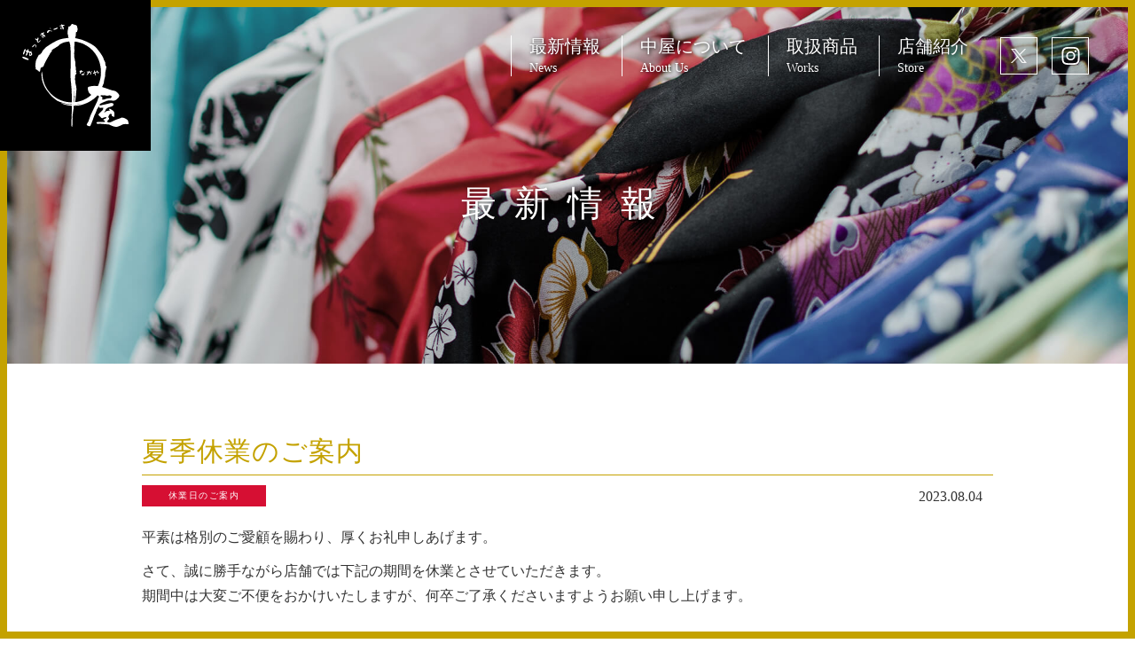

--- FILE ---
content_type: text/html; charset=UTF-8
request_url: https://www.hs-nakaya.com/1321/
body_size: 37779
content:
<!DOCTYPE html>
<html lang="ja" prefix="og: http://ogp.me/ns#">
<head>
<!-- Google tag (gtag.js) -->
<script async src="https://www.googletagmanager.com/gtag/js?id=UA-98900105-1"></script>
<script>
  window.dataLayer = window.dataLayer || [];
  function gtag(){dataLayer.push(arguments);}
  gtag('js', new Date());

  gtag('config', 'UA-98900105-1');
</script>
<meta charset="UTF-8">
<meta name="viewport" content="width=device-width,initial-scale=1,minimum-scale=1,maximum-scale=1">
<meta name="format-detection" content="telephone=no">

<title>夏季休業のご案内 | 立川市の着物　ほっとすぺーす中屋（なかや）</title>

<meta name="description" content="平素は格別のご愛顧を賜わり、厚くお礼申しあげます。さて、誠に勝手ながら店舗では下記の期間を休業とさせていただきます。期間中は大変ご不便をおかけいたしますが、何卒ご了承くださいますようお願い申し上げます。&nbsp;・8月16日（水）～8月20日（日）　休業※8月21日（月）より通常営">

<meta property="og:site_name" content="立川市の着物　ほっとすぺーす中屋（なかや）">

<meta property="og:title" content="夏季休業のご案内 | 立川市の着物　ほっとすぺーす中屋（なかや）">

<meta property="og:type" content="article">

<meta property="og:image" content="https://www.hs-nakaya.com/wp-content/themes/nakaya/images/common/logo.png">

<meta property="og:url" content="https://www.hs-nakaya.com/1321/">

<meta property="og:description" content="平素は格別のご愛顧を賜わり、厚くお礼申しあげます。さて、誠に勝手ながら店舗では下記の期間を休業とさせていただきます。期間中は大変ご不便をおかけいたしますが、何卒ご了承くださいますようお願い申し上げます。&nbsp;・8月16日（水）～8月20日（日）　休業※8月21日（月）より通常営">

<link rel="stylesheet" type="text/css" href="https://www.hs-nakaya.com/wp-content/themes/nakaya/css/base.css">

<link rel="stylesheet" type="text/css" href="https://www.hs-nakaya.com/wp-content/themes/nakaya/css/sub.css">

<link rel="stylesheet" type="text/css" href="https://www.hs-nakaya.com/wp-content/themes/nakaya/css/media.css">
<link rel='dns-prefetch' href='//s0.wp.com' />
<link rel='dns-prefetch' href='//secure.gravatar.com' />
<link rel='dns-prefetch' href='//s.w.org' />
		<script type="text/javascript">
			window._wpemojiSettings = {"baseUrl":"https:\/\/s.w.org\/images\/core\/emoji\/11\/72x72\/","ext":".png","svgUrl":"https:\/\/s.w.org\/images\/core\/emoji\/11\/svg\/","svgExt":".svg","source":{"concatemoji":"https:\/\/www.hs-nakaya.com\/wp-includes\/js\/wp-emoji-release.min.js?ver=4.9.26"}};
			!function(e,a,t){var n,r,o,i=a.createElement("canvas"),p=i.getContext&&i.getContext("2d");function s(e,t){var a=String.fromCharCode;p.clearRect(0,0,i.width,i.height),p.fillText(a.apply(this,e),0,0);e=i.toDataURL();return p.clearRect(0,0,i.width,i.height),p.fillText(a.apply(this,t),0,0),e===i.toDataURL()}function c(e){var t=a.createElement("script");t.src=e,t.defer=t.type="text/javascript",a.getElementsByTagName("head")[0].appendChild(t)}for(o=Array("flag","emoji"),t.supports={everything:!0,everythingExceptFlag:!0},r=0;r<o.length;r++)t.supports[o[r]]=function(e){if(!p||!p.fillText)return!1;switch(p.textBaseline="top",p.font="600 32px Arial",e){case"flag":return s([55356,56826,55356,56819],[55356,56826,8203,55356,56819])?!1:!s([55356,57332,56128,56423,56128,56418,56128,56421,56128,56430,56128,56423,56128,56447],[55356,57332,8203,56128,56423,8203,56128,56418,8203,56128,56421,8203,56128,56430,8203,56128,56423,8203,56128,56447]);case"emoji":return!s([55358,56760,9792,65039],[55358,56760,8203,9792,65039])}return!1}(o[r]),t.supports.everything=t.supports.everything&&t.supports[o[r]],"flag"!==o[r]&&(t.supports.everythingExceptFlag=t.supports.everythingExceptFlag&&t.supports[o[r]]);t.supports.everythingExceptFlag=t.supports.everythingExceptFlag&&!t.supports.flag,t.DOMReady=!1,t.readyCallback=function(){t.DOMReady=!0},t.supports.everything||(n=function(){t.readyCallback()},a.addEventListener?(a.addEventListener("DOMContentLoaded",n,!1),e.addEventListener("load",n,!1)):(e.attachEvent("onload",n),a.attachEvent("onreadystatechange",function(){"complete"===a.readyState&&t.readyCallback()})),(n=t.source||{}).concatemoji?c(n.concatemoji):n.wpemoji&&n.twemoji&&(c(n.twemoji),c(n.wpemoji)))}(window,document,window._wpemojiSettings);
		</script>
		<style type="text/css">
img.wp-smiley,
img.emoji {
	display: inline !important;
	border: none !important;
	box-shadow: none !important;
	height: 1em !important;
	width: 1em !important;
	margin: 0 .07em !important;
	vertical-align: -0.1em !important;
	background: none !important;
	padding: 0 !important;
}
</style>
<link rel='stylesheet' id='jetpack-widget-social-icons-styles-css'  href='https://www.hs-nakaya.com/wp-content/plugins/jetpack/modules/widgets/social-icons/social-icons.css?ver=20170506' type='text/css' media='all' />
<link rel='stylesheet' id='jetpack_css-css'  href='https://www.hs-nakaya.com/wp-content/plugins/jetpack/css/jetpack.css?ver=6.1.5' type='text/css' media='all' />
<link rel='https://api.w.org/' href='https://www.hs-nakaya.com/wp-json/' />
<link rel='prev' title='花火直前キャンペーン' href='https://www.hs-nakaya.com/1296/' />
<link rel='next' title='男性向け浴衣、揃ってます' href='https://www.hs-nakaya.com/1324/' />
<link rel="canonical" href="https://www.hs-nakaya.com/1321/" />
<link rel="alternate" type="application/json+oembed" href="https://www.hs-nakaya.com/wp-json/oembed/1.0/embed?url=https%3A%2F%2Fwww.hs-nakaya.com%2F1321%2F" />
<link rel="alternate" type="text/xml+oembed" href="https://www.hs-nakaya.com/wp-json/oembed/1.0/embed?url=https%3A%2F%2Fwww.hs-nakaya.com%2F1321%2F&#038;format=xml" />

<link rel='dns-prefetch' href='//v0.wordpress.com'/>
<style type='text/css'>img#wpstats{display:none}</style>
<!-- Jetpack Open Graph Tags -->
<meta property="og:type" content="article" />
<meta property="og:title" content="夏季休業のご案内" />
<meta property="og:url" content="https://www.hs-nakaya.com/1321/" />
<meta property="og:description" content="平素は格別のご愛顧を賜わり、厚くお礼申しあげます。 さて、誠に勝手ながら店舗では下記の期間を休業とさせていただ&hellip;" />
<meta property="article:published_time" content="2023-08-04T09:29:45+00:00" />
<meta property="article:modified_time" content="2023-08-04T09:29:45+00:00" />
<meta property="og:site_name" content="立川市の着物　ほっとすぺーす中屋（なかや）" />
<meta property="og:image" content="https://www.hs-nakaya.com/wp-content/uploads/2019/04/795316b92fc766b0181f6fef074f03fa-e1556002029498.jpg" />
<meta property="og:image:width" content="506" />
<meta property="og:image:height" content="253" />
<meta property="og:locale" content="ja_JP" />
<meta name="twitter:text:title" content="夏季休業のご案内" />
<meta name="twitter:image" content="https://www.hs-nakaya.com/wp-content/uploads/2019/04/795316b92fc766b0181f6fef074f03fa-e1556002029498.jpg?w=640" />
<meta name="twitter:card" content="summary_large_image" />
<meta name="twitter:creator" content="@hot_space_n" />

<!-- End Jetpack Open Graph Tags -->
<link rel="apple-touch-icon" href="https://www.hs-nakaya.com/wp-content/themes/nakaya/images/apple-touch-icon-precomposed.png" />
<link rel="shortcut icon" href="https://www.hs-nakaya.com/wp-content/themes/nakaya/images/favicon.ico" type="image/x-icon">
<link rel="icon" href="https://www.hs-nakaya.com/wp-content/themes/nakaya/images/favicon.ico" type="image/x-icon">

<!--[if lt IE 9]>
<script src="//html5shiv.googlecode.com/svn/trunk/html5.js"></script>
<script type="text/javascript"  src="https://www.hs-nakaya.com/wp-content/themes/nakaya/js/flexibility.js" charset="utf-8"></script>
<![endif]-->
</head>

<body class="post-template-default single single-post postid-1321 single-format-standard">



<div id="skip-link">
	<a href="#main-content" class="element-invisible element-focusable">Skip to main content</a>
</div>



<div id="opening_wrap"><div id="opening">
<!-- Generator: Adobe Illustrator 21.0.0, SVG Export Plug-In . SVG Version: 6.00 Build 0)  -->
<svg xmlns="http://www.w3.org/2000/svg" viewBox="0 0 104.1 100.596"><path d="M17.151 30.26v-.077c-.204-.127-.095-.268-.464-.271-.035.045-.072.045-.116.078v.038h-.076c-.014.038-.026.078-.039.115l-.155.116v.079l-.231.192c-.025.077-.05.155-.078.232-.023.013-.049.025-.076.039v.077h-.039v.077h-.039v.114H15.8v.078a.914.914 0 0 1-.077.038v.077h-.038v.078c-.025.013-.053.026-.078.04v.076h-.038v.077h-.038v.078l-.077.077v.076c-.027.014-.053.025-.077.039a2.99 2.99 0 0 0-.037.193l-.079.037v.078h-.038a5.077 5.077 0 0 0-.039.156h-.039v.115l-.117.076v.117l-.076.038v.078h-.039c-.012.051-.024.102-.039.153h-.038c-.051.153-.101.308-.154.464l-.077.038v.115h-.038v.079h-.038v.114h-.038l-.078.231h-.038v.077h-.038l-.04.154h-.038v.117h-.039l-.039.153h-.039c-.011.064-.025.13-.038.194h-.039l-.038.154h-.04v.115h-.038v.077h-.038v.115a.562.562 0 0 1-.078.038c-.012.066-.023.131-.037.195h-.039v.076h-.039v.117c-.023.014-.053.024-.076.038v.116h-.039v.115h-.039c-.014.091-.025.181-.037.271h-.039a47.45 47.45 0 0 0-.039.541h-.038v.154h-.038v.154h-.039v.386c-.104.364-.129.802-.233 1.158v.579h-.039v.156h-.038v.386h-.039c-.017.085.039.116.039.116v.192h-.039c.015.052.027.104.039.155h-.039v.347h-.038v.426h-.038l.038.114h-.038c-.013.271-.025.542-.039.812h.039v.154c.04.121.091.291.115.426.038.014.077.026.116.039.027.091.051.179.077.27h.039v.231h.038v.889h-.038v.038h.038v.388h.04l.077.232c.085.021.097.031.153.076v.038h.078c.014.027.024.052.039.077h.115c.014.026.025.052.037.077h.078v.039l.503.115c.013.026.025.053.039.079h.115v.038h.077c.014.025.024.051.038.077h.078c.025.038.052.077.076.116h.077c.014.025.026.053.039.076h.076l.117.155h.078v.039c.064.052.127.104.193.153v.077c.189.048.476.439.615.58.089.086.194.093.234.231.037.014.077.026.116.038v.039l.115.039c.013.026.024.052.038.076h.077c.077.044.226.163.386.116v-.039h.155v-.039c.143-.057.104.031.193-.114h.039v-.193h.038l.038-.154h.039v-.077h.039c.013-.129.023-.257.038-.388h.038v-.231h.039v-.191h.038v-.155h.038c.015-.181.027-.36.039-.541h.039v-.116h.038v-.192h.038v-.309h.039c.014-.104.027-.206.038-.31h.038v-.115h.039a.568.568 0 0 0-.039-.078h.039v-.115h.041v-.116l.114-.078.039-.23h.04a2.06 2.06 0 0 1 .038-.155h.038v-.153h.039v-.078c.024-.014.052-.026.077-.038v-.077h.039c.012-.039.024-.077.038-.116l.153.039v.077c.156.093.166.279.27.423h.04c.026.04.051.079.078.118h.076v.038c.079-.023.033.004.079-.038h.038c.012-.091.024-.182.038-.271h.038v-.154h.039v-.115h.039v-.194h.038v-.153c.063-.104.13-.206.192-.31h.154c.062.137.163.225.233.348.043-.033.004.006.039-.038a.468.468 0 0 0 .154-.349H20.2v-.039h.039v-.076c.221.026.228.163.462.192.019-.05.019.013.038-.038v-.115h.038v-.116h.039l.039-.154h.038v-.117h.039l.04-.153h.039v-.116h.037v-.078h.04a6.53 6.53 0 0 1 .038-.231h.039c.011-.076.025-.154.038-.23h.039v-.078h.038v-.115h.039c.013-.077.024-.154.038-.23.025-.015.051-.027.077-.04.024-.116.053-.232.077-.348h.039c.013-.053.024-.104.038-.154h.038v-.117h.038c.015-.051.027-.104.039-.153h.038v-.116h.039l.039-.155h.038v-.116h.039l.04-.192a.891.891 0 0 1 .076-.037l.039-.232a.945.945 0 0 1 .078-.039v-.115a.904.904 0 0 1 .076-.039c.013-.064.025-.13.04-.194h.038v-.077c.024-.012.051-.024.076-.038l.116-.347c.024-.015.052-.025.077-.038v-.079l.076-.076v-.078h.038v-.076h.039v-.117h.039v-.078a.682.682 0 0 0 .077-.037c.038-.117.078-.231.116-.347h.039a3.9 3.9 0 0 1 .039-.155h.038v-.077h.038l.039-.192h.04a2.01 2.01 0 0 1 .038-.118c.024-.012.051-.023.077-.037.024-.078.051-.154.076-.232.039-.024.078-.052.116-.076v-.116c.024-.014.052-.025.077-.039v-.076a1.87 1.87 0 0 1 .076-.039l.078-.231.076-.038v-.08a.648.648 0 0 0 .08-.038v-.076l.076-.039v-.077l.077-.077v-.076c.025-.015.051-.026.076-.039v-.077h.041v-.077l.076-.078v-.077l.077-.038c.013-.051.024-.104.038-.156.024-.012.052-.024.077-.038v-.115c.024-.012.054-.025.077-.039v-.077a.939.939 0 0 0 .078-.038v-.077h.037v-.077h.039v-.076h.038v-.077h.039v-.079l.076-.077v-.076c.028-.014.053-.027.08-.038l.038-.156.077-.077v-.077c.025-.012.051-.025.076-.039v-.076l.079-.077v-.076h.038v-.078h.039a5.89 5.89 0 0 1 .037-.155l.078-.038c.013-.052.023-.104.037-.153l.078-.041c.014-.051.026-.103.039-.154.026-.012.052-.025.077-.039l.038-.153c.025-.015.052-.025.076-.038.027-.078.053-.154.077-.231.027-.015.053-.027.079-.04l.039-.153a.688.688 0 0 1 .077-.038l.037-.156.079-.039c.011-.038.024-.077.038-.116h.039c.012-.076.024-.153.038-.23.024-.014.052-.026.077-.038.013-.039.024-.077.039-.115h.038v-.117a.897.897 0 0 1 .076-.038c.015-.052.027-.104.039-.153l.077-.039.039-.117h.038c.014-.063.026-.128.039-.193.026-.013.052-.024.076-.038.041-.116.079-.232.117-.347.026-.014.051-.028.078-.04a10.3 10.3 0 0 1 .076-.23l.078-.041v-.076l.076-.078v-.076l.078-.038v-.078c.025-.014.051-.025.077-.038v-.077c.024-.014.053-.025.076-.039.015-.051.027-.101.039-.152a.507.507 0 0 1 .077-.039v-.078h.038v-.076l.115-.078c.015-.051.029-.104.039-.156.066-.05.129-.102.195-.153.011-.053.024-.101.038-.154.088-.077.179-.154.271-.232v-.077l.076-.078h.077c.066-.076.129-.155.193-.233h.076c.039-.05.079-.101.117-.154h.078l.191-.267v-.155h.04c.085-.283-.071-.792-.116-.965.012-.079.025-.155.039-.233.05-.025.052-.062.077-.078h.077l.038-.076h.078l.037-.077h.116a.688.688 0 0 0 .038-.077h.077c.026-.039.053-.078.077-.116h.079c.012-.024.025-.053.038-.076h.078c.024-.04.05-.077.076-.116h.077l.038-.077h.079v-.038a1.19 1.19 0 0 1 .115-.038.724.724 0 0 1 .039-.079h.076c.027-.038.053-.076.077-.115h.077c.014-.026.026-.052.039-.079.052-.011.104-.024.155-.037.011-.025.025-.051.038-.078.051-.012.103-.024.154-.038l.038-.078h.078v-.038a4.32 4.32 0 0 0 .154-.038l.076-.115h.078l.038-.078.153-.038c.015-.024.028-.052.04-.076h.076v-.04h.08a.891.891 0 0 1 .037-.076 7.95 7.95 0 0 1 .233-.078c.013-.025.025-.051.039-.076.051-.014.102-.027.154-.039.013-.026.023-.052.037-.079.052-.011.104-.025.154-.038a.785.785 0 0 0 .038-.077c.053-.013.104-.024.154-.039a.791.791 0 0 0 .039-.077h.078l.04-.076h.076l.038-.077c.051-.014.103-.025.155-.039.013-.025.024-.052.039-.077h.076v-.038h.077c.024-.038.052-.076.077-.115h.077c.015-.027.026-.053.038-.078h.116l.077-.115c.051-.014.104-.026.156-.039v-.039c.038-.012.076-.026.115-.04l.039-.076c.052-.012.103-.025.154-.039.013-.024.025-.051.038-.077h.078c.023-.038.051-.077.076-.115.053-.015.104-.024.154-.038a.93.93 0 0 0 .038-.078c.077-.025.155-.053.233-.076.025-.039.05-.078.077-.115.076-.027.154-.053.231-.078v-.038a1.58 1.58 0 0 1 .116-.039c.013-.027.023-.052.038-.077l.153-.039a2.97 2.97 0 0 0 .078-.117h.076c.027-.038.053-.077.078-.115h.078l.154-.192h.077l.193-.23c.025-.015.051-.027.077-.04v-.076a.912.912 0 0 1 .076-.039c.068-.111.068-.334.116-.465.104-.063.206-.129.31-.192l.348-.115c.013-.025.025-.053.039-.077h.115c.014-.027.024-.052.039-.077h.077v-.038h.076v-.04h.077l.077-.077h.079l.038-.078c.039-.011.078-.025.116-.038v-.039h.115l.038-.078h.078l.077-.114c.063-.013.129-.025.192-.039l.039-.077c.052-.014.104-.024.153-.039.014-.024.027-.052.039-.076.078-.026.156-.053.232-.077l.077-.115h.116v-.039h.077v-.038h.077c.014-.028.024-.053.038-.077.078-.027.154-.053.232-.078.014-.025.025-.051.037-.078h.118v-.039h.077v-.039c.076-.025.153-.05.23-.077v-.038h.117c.013-.024.024-.051.038-.076h.078v-.04h.153v-.038c.052-.014.104-.024.153-.038v-.038h.118v-.04h.115v-.037h.192v-.039h.116v-.039h.155v-.038h.076v-.038c.142-.014.284-.028.426-.038v-.04l.348-.039v-.037h.154v-.039h.115v-.039l.579-.077v-.04h.115v-.039c.13-.011.259-.023.387-.038v-.038h.232v-.039h.155v-.038h.27v-.039h.115v-.038c.246-.024.49-.052.733-.077v-.039h.232v-.037h.271v-.039c.092-.023.104.043.155.039v-.039c.234-.046.587-.008.732 0 .026.076.053.153.076.23h.042v.077c.025.014.05.026.076.039.012.066.025.129.039.193h.038v.078l.077.039v.076h.039v.078h.038v.115h.038v.076h.039l.116.967h.039c.013.091.024.18.038.27h.039v.076h.037c.027.155.052.31.078.466h.038l.038.154h.039l.039.27h.038v.115h.04v.116h.039v.309h.038v.193h.038c.058.191-.013.672-.038.81-.014.068.063.144.038.271-.011.054-.045-.015-.038.038h.038v.31h.04v.232h.038c.022.09-.046.104-.038.154h.038v.385h.038c-.014.091-.026.182-.038.272h.038v.425h.038c.053.177-.007.649-.038.772l.038.346v.193h-.038v.039h.038v.117h.039v.386h.038v2.162h.039c.05.17-.049.382-.039.427h.039v.114h.038v.425c.036.17 0 .739 0 1.042v.928h.039l-.039.426h.039c.011.065-.035.065-.039.076v.812h.039v1.042h-.039v.038c.052.454.039 1.064.039 1.584v.425s-.059.031-.039.116h.039v.85h.039v.965h-.039v.038h.039v.232c-.017.052-.031-.016-.039.038V38.86h.039v.928a2.496 2.496 0 0 1-.116.54c-.07.234.043.536 0 .696h-.039v.694h.039c.066.224-.022 1.06-.039 1.12v.851c-.096.331-.038.874-.038 1.275 0 .591-.067 1.032 0 1.621.007.056-.028-.015-.039.038v.426c.009.185.105.502.039.734h-.039l.039.386h-.039c-.052.216-.005.617.039.772l-.039.694h.039c.051.175-.003.921-.039 1.045v.462c0 .355-.038.929 0 1.158h.039v.04h-.039v.191h.039l-.039.118h.039v.154h.038v.153h.039c.014.477.025.953.038 1.429h.039v.039h-.039l.039.539c.05.174.077.48.077.697v.385h.039v.541c.125.43.12 1.033.23 1.469l-.038.115h.038c.015.271.027.541.038.812h.04v.463h.038c.014.129.025.256.04.385-.015.053-.026.104-.04.156h.04l.038.578h.039v.309h.039c.001.02-.066.137-.039.232h.039v.387h.037v.656h.04v.58h.038v.152h.038v.428h.038v.385h.039v.424c.102.348.109.998.039 1.391-.012.066.035.066.037.078.072.291-.031.684.039.928v.27h-.039v1.275h.039v.154h.04v.346h.038c.014.061-.038.074-.038.078-.011.062-.046.965 0 1.121h.038c.014.154.025.311.039.463-.007.057-.057.061-.039.154.002.006.051.016.039.076h-.039l.039 1.43v4.135c.068.229.085.314.037.578-.164.061-.467.041-.694.037-.062.059-.45.078-.579.041v-.041h-.27v-.037h-.35v-.039c-.256-.012-.515-.025-.772-.039h-.386v-.039h-.192v-.037h-.349v-.039h-.309v-.039c-.179-.012-.36-.023-.539-.039v-.037h-.233v-.039h-.31v-.039h-.23v-.037h-.039c-.489-.078-.978-.154-1.468-.233v-.037c-.091-.016-.181-.027-.271-.039v-.039h-.078v-.039c-.104-.012-.205-.027-.308-.039v-.039h-.117v-.037h-.115v-.041h-.193v-.039h-.076v-.037h-.194v-.039h-.076v-.039h-.192v-.037h-.079v-.039c-.089-.014-.18-.025-.27-.039v-.039h-.076v-.037h-.116v-.039c-.103-.014-.207-.025-.309-.039v-.039h-.116v-.037h-.118v-.039h-.115v-.039h-.115v-.039h-.154v-.037h-.116v-.039a4.968 4.968 0 0 0-.154-.039v-.037c-.115-.029-.232-.053-.348-.078v-.041c-.051-.012-.104-.023-.154-.037v-.039h-.116v-.039c-.076-.01-.154-.025-.231-.037v-.039h-.077v-.039a5.927 5.927 0 0 1-.192-.039c-.014-.023-.026-.051-.038-.076-.079-.014-.157-.025-.233-.039v-.039c-.051-.012-.104-.023-.154-.037v-.039h-.115v-.039h-.078v-.039h-.115v-.037a12.581 12.581 0 0 0-.231-.078v-.037h-.078v-.039h-.078v-.039h-.115c-.013-.027-.025-.053-.039-.076H36v-.039h-.076v-.041h-.078v-.039h-.076v-.037c-.052-.012-.104-.027-.155-.039a2.834 2.834 0 0 1-.039-.078h-.115v-.039h-.078v-.037h-.078c-.012-.025-.023-.053-.038-.078h-.116c-.012-.025-.023-.051-.037-.078h-.116v-.037h-.077v-.039h-.077v-.037h-.077v-.039h-.078v-.039c-.051-.014-.104-.025-.153-.037l-.078-.117h-.078l-.077-.076h-.077v-.039h-.077v-.039h-.076c-.015-.025-.026-.051-.038-.078a3.187 3.187 0 0 1-.155-.039V72.7l-.115-.039a.945.945 0 0 1-.039-.078c-.052-.012-.104-.023-.154-.039-.014-.023-.026-.051-.039-.076h-.078l-.077-.117h-.077v-.037h-.077l-.077-.076h-.077l-.077-.117h-.076c-.015-.027-.026-.051-.039-.076-.04-.014-.077-.027-.116-.039v-.037h-.077l-.038-.08a5.077 5.077 0 0 1-.156-.039 1.367 1.367 0 0 0-.039-.076h-.076l-.038-.078h-.078a1.757 1.757 0 0 0-.076-.115h-.078c-.024-.039-.052-.076-.076-.115h-.077c-.015-.025-.025-.053-.038-.078h-.078c-.014-.023-.027-.051-.039-.076a2.595 2.595 0 0 1-.115-.039v-.037c-.039-.016-.076-.027-.115-.039v-.078c-.18-.037-.21-.15-.388-.191v-.08c-.105-.021-.087-.049-.192-.076v-.078c-.086-.021-.098-.031-.155-.078v-.037c-.038-.014-.076-.025-.115-.039a1.414 1.414 0 0 1-.038-.078h-.077v-.037c-.041-.025-.079-.053-.118-.076-.024-.039-.05-.078-.076-.117h-.077l-.153-.193h-.078c-.101-.07-.064-.146-.231-.193v-.076c-.182-.049-.238-.219-.426-.271v-.076c-.179-.154-.361-.309-.54-.465-.027-.037-.051-.076-.077-.115h-.077c-.077-.088-.156-.18-.233-.271h-.077v-.037c-.024-.014-.05-.025-.077-.039v-.078c-.226-.057-.293-.289-.501-.346v-.078c-.052-.039-.104-.076-.154-.117v-.076c-.104-.088-.207-.18-.311-.27v-.078c-.039-.023-.077-.053-.115-.076v-.078c-.077-.064-.155-.129-.232-.191v-.078l-.193-.156v-.076c-.065-.051-.129-.104-.195-.154v-.078l-.191-.154v-.076a2.291 2.291 0 0 0-.116-.076c-.014-.039-.025-.078-.038-.117-.026-.012-.053-.027-.077-.037a.749.749 0 0 1-.192-.311h-.079l-.037-.117a4.4 4.4 0 0 1-.154-.115v-.076h-.079v-.078c-.039-.025-.077-.053-.115-.076v-.078l-.154-.115v-.078l-.154-.115v-.076c-.039-.027-.076-.053-.115-.078v-.078c-.025-.012-.053-.025-.078-.039V64.6c-.026-.014-.051-.025-.076-.039a2.595 2.595 0 0 1-.039-.115 2.273 2.273 0 0 0-.115-.076v-.078h-.04a1.744 1.744 0 0 0-.04-.115c-.023-.014-.05-.027-.076-.041v-.076a3.925 3.925 0 0 1-.116-.078v-.076l-.077-.039a3.138 3.138 0 0 0-.038-.154c-.024-.014-.053-.025-.077-.039v-.115h-.038c-.015-.039-.025-.078-.039-.115a1.392 1.392 0 0 0-.077-.039c-.013-.053-.024-.104-.038-.154h-.038a1.062 1.062 0 0 1-.038-.117.966.966 0 0 1-.079-.039l-.038-.154a.618.618 0 0 1-.077-.039v-.076c-.039-.025-.076-.051-.117-.076v-.078h-.039v-.076h-.038l-.038-.193a.945.945 0 0 0-.078-.039v-.115h-.037v-.078h-.039v-.078c-.025-.012-.053-.025-.077-.039-.015-.049-.025-.102-.038-.152-.026-.016-.053-.027-.078-.039l-.038-.154c-.026-.014-.052-.025-.076-.039v-.076c-.026-.014-.053-.027-.077-.041v-.113l-.079-.039v-.076l-.076-.08v-.076h-.039v-.078h-.039v-.076h-.038v-.078h-.04v-.076h-.038l-.039-.154c-.024-.014-.05-.025-.077-.039v-.115h-.039v-.078h-.038v-.078a2.72 2.72 0 0 0-.076-.037v-.078H22.5v-.078h-.038v-.115h-.039v-.076h-.038v-.08h-.039c-.025-.076-.052-.152-.076-.229h-.038c-.015-.078-.027-.154-.04-.232h-.038a5.036 5.036 0 0 1-.038-.156h-.041v-.115h-.037c-.014-.051-.026-.104-.039-.154h-.037v-.154h-.039l-.04-.193h-.039v-.076h-.038v-.117h-.039v-.076h-.039v-.156h-.038c-.012-.049-.024-.102-.039-.152h-.038v-.156h-.038v-.115h-.038v-.076h-.039v-.154h-.039v-.117h-.038c-.014-.051-.026-.104-.038-.154h-.039v-.117h-.038v-.115h-.039v-.115h-.038v-.117h-.039v-.152h-.038v-.154h-.039v-.115h-.038v-.078h-.04v-.154h-.037v-.115h-.039v-.156h-.04v-.154h-.039v-.154h-.038v-.154h-.039v-.193h-.039v-.154h-.038v-.117h-.038v-.076h-.038v-.115h-.039c-.013-.131-.024-.258-.038-.387-.176-.512-.267-1.129-.425-1.661l-.039-.618h-.037v-.155h-.039v-.23h-.039v-.426h-.039v-.348h-.04a32.018 32.018 0 0 0-.039-.618h-.038s.038-.123.038-.191c.006-.339 0-.706-.076-.967v-.232h-.039l.039-.114h-.039v-.233h-.038v-.192h-.038v-.154h-.039v-.154h-.039v-.116h-.038c-.024-.168-.052-.335-.076-.503h-.039v-.076h-.038c-.015-.092-.026-.181-.039-.271-.025-.014-.052-.025-.077-.039v-.154h-.038a9.195 9.195 0 0 1-.078-.271h-.076c-.014.129-.028.26-.039.387h-.039c-.005.053.062.062.039.155h-.039v.231h-.039v.348h-.04v.231h-.039v.271h-.038v.309h-.038v.233h-.038c-.065.228.037.516.076.654v.388h.038v.076h-.038c-.017.1.038.116.038.116v.619h.039l.04.771h.039c.004.056-.028-.015-.039.038v.233h.039v.308h.039v.271h.039v.271h.037c.02.073-.018.05-.037.076v.038h.037v.27c.089.555.181 1.108.271 1.663h.038v.154h.039v.115h.038c.024.166.053.334.076.5h.039l.039.35h.038c.027.143.052.283.077.426h.038c.015.09.027.18.038.27h.039v.115h.04v.117h.039v.115h.039c.012.102.025.207.039.309h.037v.115h.039v.117l.078.039c.024.117.051.23.076.348.025.014.052.025.078.037v.154h.038v.078h.038c.014.078.025.154.039.23h.039c.014.092.023.182.038.271h.038c.014.062.027.127.039.193h.038v.076h.038c.015.053.027.104.038.154h.039c.027.117.053.232.077.348h.039l.04.156h.039l.037.232c.026.012.051.023.078.037v.115h.039v.076h.038v.117c.025.014.05.027.077.039v.115h.039v.078h.038v.078l.077.037c.014.078.024.156.038.232h.039v.078h.039v.076c.024.014.052.025.076.037.014.066.027.131.038.195h.039v.076h.038v.078h.039v.076h.039v.08h.038v.076h.039l.079.23c.025.014.05.025.076.039l.037.193c.027.012.053.023.079.039v.076c.025.012.051.027.078.039v.115l.076.039.038.156c.025.012.052.023.077.037v.078h.039v.076l.077.078v.076l.153.115.039.154.077.039v.115l.078.039v.078c.026.012.051.025.077.039v.078c.025.012.051.023.077.037v.078c.026.012.051.023.077.037v.078h.04c.011.039.024.076.038.115.024.014.051.025.077.039v.076c.038.027.076.053.115.078.013.053.024.105.039.154h.038c.014.039.024.076.038.115l.078.041v.076l.115.078v.076c.025.012.053.025.076.039.014.053.028.104.039.154.027.014.053.025.078.039.013.037.027.076.039.115.05.039.103.076.153.117v.076c.026.012.051.027.079.037v.078c.052.037.101.078.153.117.014.051.024.102.039.154.051.037.102.076.153.115v.076c.092.078.181.154.27.232v.078c.066.051.13.104.195.154.012.051.025.104.039.154.05.039.101.078.154.117.074.078.088.176.154.27h.037c.057.066.09.092.117.191h.077v.078c.167.098.236.27.348.426l.193.154v.076l.115.078c.014.064.025.129.039.191a.938.938 0 0 0 .077.041c.013.065.024.127.038.191h.077v.078c.172.1.27.264.387.424l.232.193v.078c.038.027.076.051.115.076v.078l.271.232v.078c.025.012.053.023.076.037v.039a.945.945 0 0 1 .078.039v.076c.07.1.148.066.193.23h.078v.078c.076.066.154.129.23.193v.078l.194.154v.078c.063.049.129.102.191.154v.076c.078.098.139-.004.194.191.112.029.126.047.154.156.086.02.097.033.153.076v.039h.079l.038.08h.077c.039.049.076.102.115.152.039.014.077.025.115.039v.078c.101.021.128.059.193.115v.037c.04.016.078.025.116.039.013.025.026.053.04.078h.076l.077.076.038.115.117.039v.078c.153.039.14.139.232.232.071.072.146.094.23.154l.079.115h.077l.153.193c.039.014.078.025.117.037v.078c.113.029.268.158.347.232.013.025.026.051.038.078h.076c.053.062.104.127.157.193.039.012.076.023.115.037v.078c.104.02.19.061.271.113.024.041.052.078.077.117h.076c.025.039.052.076.078.115h.076c.038.053.078.105.116.154l.156.039c.05.066.102.129.153.195h.077l.116.154c.051.014.103.023.154.037.038.053.077.104.115.154h.115l.116.154c.038.014.077.027.118.039.01.027.025.053.037.078h.116c.038.051.077.104.116.152h.077c.025.041.052.08.077.119h.077c.013.023.024.049.039.076h.076c.026.039.053.076.078.115h.076l.077.115h.232v.039c.077.025.154.053.232.078v.037h.076v.039h.078v.039h.076l.078.076h.076l.039.078h.115v.037c.064.016.129.029.194.039v.041l.154.037v.039h.115c.015.027.025.051.039.078h.116v.039h.076v.039c.065.01.13.023.193.037v.039h.116v.039c.063.012.128.023.194.037v.039h.076v.039c.064.014.129.023.193.039v.037h.076v.039h.194v.039c.052.014.104.025.153.037v.039h.118v.039h.076v.039c.089.014.18.025.269.037v.039h.078v.039c.09.012.179.027.27.039v.037h.077v.041h.194v.039h.116v.039h.076v.037h.115v.039h.117v.039h.115v.037h.116v.039h.115v.039h.115v.039h.117v.037h.078v.039h.153v.039h.116v.039h.115v.037h.116v.039h.115v.039c.091.014.182.025.271.039v.037h.077v.039c.128.014.256.027.387.039v.039h.077v.037h.308v.041l.348.037v.039h.116v.039h.193v.039h.077v.037c.23.041.464.078.695.117v.039h.115v.037h.31v.039h.155v.039h.154v.039h.153v.037l.735.039c.189.053.452.076.694.076h.387v.039h.231v.039h.116v.039h.426v.037c.088-.01.179-.023.27-.037v.037h.463v.039h.038a6.05 6.05 0 0 0 .194-.039v.039h.54v.039h.193s.036-.061.114-.039v.039h.078v.037c.09-.01.181-.023.271-.037v.037c.193.053.242-.094.308.117h.039v.232a3.207 3.207 0 0 0-.117.039c-.039.031-.622 0-.81 0-.324 0-.667-.01-.929-.076-.076.01-.153.025-.23.037-.255-.045-.595-.107-.888-.115a3.124 3.124 0 0 1-.735-.117l-.693-.037v-.041h-.233v-.039h-.31v-.037h-.191v-.039h-.193v-.039a25.08 25.08 0 0 1-.542-.037v-.039h-.192v-.039c-.142-.012-.284-.023-.426-.039v-.037h-.154v-.039h-.27v-.039h-.231v-.037h-.077v-.039h-.31v-.039h-.078v-.039h-.27v-.037h-.155v-.039h-.153v-.039h-.115v-.037h-.194v-.041h-.077v-.037l-.502-.078v-.039h-.115v-.037h-.117v-.041h-.193v-.037c-.333-.065-.669-.127-1.004-.193v.115c.039.014.077.027.116.039v.039c.064.014.129.027.193.037.051.066.104.129.154.195h.077v.037l.232.078v.039h.115v.039l.154.037v.039h.115v.039c.052.014.104.023.156.039v.037h.115v.039h.077v.039h.155c.013.025.024.053.038.076h.115v.039h.116v.039h.116v.037h.114v.039h.118v.039c.05.014.102.027.153.037v.039l.309.041v.037h.116v.039h.116v.039h.115v.039h.078v.039h.193v.039h.114v.037h.078v.039h.193v.039h.115v.039l.349.039v.037h.077v.039h.154v.037h.077v.041c.154.012.309.023.463.037v.039h.076v.037h.195v.039h.116v.039h.114v.037h.271v.039l.426.039v.039h.231v.039h.154v.039h.154v.039h.349c.312.09.732.1 1.043.193h.425v.037h.347v.039l.155-.039c.414.08.913.168 1.391.193.062.119.073.068.077.27h-.039c.014.066.025.129.039.193v.619c.113.402.037 1.246.037 1.738v.695h-.037c-.025.205-.053.41-.077.617h.038c-.014.039-.025.076-.038.115 0 0 .05.012.038.076h-.038v.35h.038v.039h-.038v.385h.038c-.014.039-.025.078-.038.115-.015.336-.026.672-.04 1.004h-.039c.015.156.027.312.039.465v.967s-.039-.008-.039.076h.039v.039h-.039v.617s-.039-.006-.037.078c.002.053.037-.018.037.039h-.037v.193h-.039c.014.062.025.129.039.191h-.039c0 .012.064.176.039.27h-.039v.234s.051 0 .039.076h-.039v.154s.051.006.039.078h-.039v.23c-.012.055-.031-.016-.039.039.01.023.056.004.039.076h-.039v.35h.039c.01.066-.037.066-.039.078v.693h-.038v.463c0 .469.075 1.109-.038 1.508v2.355c-.192.607-.115 1.359-.115 2.125-.003.352-.076.855-.039 1.121.01.08-.039.076-.039.076v.58h.039v.078h.039v.076c.024.012.05.027.077.039v.191h.038l.076.234h.078c.014.037.025.076.037.113.053.041.104.078.156.117v.078c.133.033.098.08.23.115v.076c.108-.025.087-.01.116-.115.114-.119.059-.359.078-.58l.078-.848h.038c.012-.273.024-.541.038-.812h.038c.011-.066-.036-.068-.038-.078v-.233h.038v-.348h.039v-.152h-.039v-.619h.039l-.039-.426c.092-.416.116-.908.116-1.43v-.424h-.039c-.012-.066.065-.178.039-.309h-.039c-.01-.064.035-.066.039-.076v-.387c0-.418-.049-.963.039-1.312-.014-.156-.025-.312-.039-.467v-1.35l.039-1.236h-.039v-.27h.039c.009-.062-.037-.07-.039-.078l.039-.232v-.502h.038c.014-.051.024-.102.038-.154a.924.924 0 0 0 .077-.039v-.076h.04c.013-.182.023-.361.038-.541h.038v-.193h.039c.015-.061-.039-.074-.039-.078v-.039h.039v-.27h.038v-.23h.038v-.504h.038v-.115h.039v-.346c.068-.232.091-.551.156-.773v-.27c.127-.441.096-.889.23-1.354v-.27c.053-.18.195-.725.115-1.006h-.037v-.23h-.039v-.58h-.039v-.5a1.569 1.569 0 0 1-.076-.504c.146-.086.121-.117.387-.115.06.105.104.094.114.27h.115c.047-.09.092-.182.116-.309.142-.014.284-.025.426-.037v.037c.219-.014.438-.025.657-.037.52 0 1.033.002 1.427-.117h.271v-.039h.233v-.037c.127-.014.256-.027.385-.039 0 0 .035.057.116.039v-.039c.269-.014.541-.027.81-.037v-.041h.232v-.039h.231v-.037h.271v-.039h.153v-.039h.27v-.039h.155v-.039h.233v-.039h.154v-.039c.023.016.05.029.076.039v-.039h.116v-.037h.077v-.039h.347v-.039h.194v-.037l.348-.039v-.037h.153v-.041h.155v-.037h.191v-.039h.08v-.037h.116v-.039h.153a.939.939 0 0 1 .038-.078h.192v-.039h.116v-.037h.116v-.039h.116v-.039h.076v-.039h.155v-.039h.078v-.039c.168-.037.334-.078.501-.117v-.037h.077c.014-.025.026-.051.039-.078.128-.023.257-.051.387-.076v-.039c.077-.012.154-.023.23-.039v-.037c.052-.014.104-.025.154-.039v-.039h.116v-.037h.193c.013-.025.026-.053.04-.078h.116v-.039l.153-.037v-.039h.154v-.039h.076v-.037h.116v-.041l.155-.037v-.039h.115v-.039h.079v-.039l.154-.037v-.041c.115-.023.23-.049.347-.076v-.039c.052-.01.102-.025.154-.039v-.037h.078v-.039h.114v-.039c.052-.012.104-.023.157-.039v-.037c.05-.014.102-.025.153-.039.012-.025.024-.053.038-.078h.154v-.037h.077v-.039h.077l.077-.115c.076-.014.155-.027.231-.039v-.039h.118v-.037c.049-.016.102-.027.153-.039v-.039h.078v-.041h.114v-.037h.077c.015-.027.025-.051.039-.078.052-.01.102-.025.153-.039.028-.037.052-.076.077-.115h.117a2.69 2.69 0 0 0 .038-.076l.232-.078c.013-.023.025-.053.039-.076h.077v-.039c.077-.025.153-.053.231-.076v-.078c.162-.017.199-.096.309-.154h.077v-.039h.076l.041-.076c.077-.027.154-.051.231-.08l.038-.076h.078c.012-.025.023-.051.037-.076.053-.014.103-.025.154-.039.014-.025.026-.053.038-.078.04-.014.077-.023.116-.037v-.039c.078-.025.155-.053.232-.078.013-.025.026-.053.04-.076h.078c.01-.027.024-.053.037-.078h.077c.012-.025.024-.051.039-.076h.076c.015-.027.025-.053.038-.076.053-.014.103-.029.155-.039l.038-.08c.053-.012.105-.023.154-.037.014-.025.026-.051.039-.078h.077v-.037h.076l.119-.156c.049-.012.102-.023.153-.037l.115-.154c.053-.014.103-.025.154-.039.014-.023.025-.053.038-.076h.077l.077-.115h.078l.077-.117h.077c.144-.098.271-.258.464-.311v-.076h.077c.059-.1.152-.117.23-.193.028-.039.053-.076.078-.115h.115l.157-.193h.076c.05-.066.102-.129.154-.193h.077c.024-.039.052-.078.076-.115h.077l.116-.156c.038-.012.076-.023.114-.037a.959.959 0 0 0 .041-.078h.076l.425-.461h.078c.039-.053.076-.106.115-.156h.077l.077-.117h.077c.04-.049.078-.101.116-.154h.079l.077-.076c.011-.039.024-.078.038-.115h.077c.013-.039.024-.078.038-.115h.078c.012-.027.023-.053.038-.078h.038v-.076l.115-.078c.015-.053.026-.104.039-.156a1.63 1.63 0 0 0 .115-.076v-.078h.038a.469.469 0 0 0 .117-.232h.077c.026-.111.044-.125.156-.152v-.078c.118-.033.199-.121.308-.152.121-.041.324.018.386.037h.349c.25.072.686.115.811.309.076.074.106.293.078.463-.011.055-.045-.016-.039.041h.039v.346h-.039v.154h-.039v.154h-.039v.193h-.039v.076h-.038v.119a6.874 6.874 0 0 0-.231.191v.078c-.039.023-.077.051-.116.076v.078l-.077.037v.078c-.024.014-.052.025-.077.037v.078h-.038v.115h-.038v.078h-.039v.117h-.039l-.038.154h-.038v.115h-.039v.115h-.039v.193h-.039v.154h-.039c-.025.143-.05.283-.077.426h-.038v.193h-.039v.152h-.039v.117h-.039v.115h-.038v.156h-.038l-.115.424h-.04c-.013.053-.023.102-.038.154h-.038v.115h-.038v.076h-.04v.08a5.44 5.44 0 0 0-.076.037v.078h-.037v.117h-.04v.076h-.038a10.38 10.38 0 0 0-.078.23h-.039v.154H73v.078h-.038l-.039.154h-.038v.078h-.039v.078h-.039v.076h-.039v.076h-.038c-.012.064-.024.129-.038.193-.025.014-.052.025-.077.039l-.115.348h-.039v.078l-.115.076a.945.945 0 0 0 .039.078h-.039v.078h-.039v.076h-.038v.076h-.038v.078l-.077.076v.078l-.077.037v.117h-.041v.076h-.038l-.038.156h-.038v.115h-.04v.078h-.038v.115a2.833 2.833 0 0 0-.078.039v.115h-.038v.076h-.038v.078c-.281.461-.49 1.008-.774 1.469l-.114.348c-.025.014-.052.023-.077.037v.117h-.039l-.037.191h-.04c-.013.053-.024.105-.038.154h-.038v.117a.924.924 0 0 0-.077.039c-.014.049-.026.102-.039.154h-.038a3.852 3.852 0 0 0-.039.154h-.038v.115h-.038v.078h-.038v.076l-.078.039v.115h-.04v.078h-.039a5.077 5.077 0 0 1-.039.156h-.037v.076h-.039v.078h-.039v.076h-.039v.076h-.038v.078H69.8l-.154.424a1.111 1.111 0 0 1-.077.039c-.015.078-.024.154-.039.232a1.392 1.392 0 0 0-.077.039v.076h-.038a4.927 4.927 0 0 0-.038.154h-.039a6.223 6.223 0 0 0-.038.232h-.039a3.748 3.748 0 0 0-.038.152h-.039v.08a1.134 1.134 0 0 0-.078.039v.113h-.038v.08h-.039v.076h-.04v.076h-.037v.078h-.039c-.025.076-.05.154-.077.23h-.039c-.013.066-.024.129-.038.193a1.392 1.392 0 0 1-.077.039l-.116.348h-.038a4.927 4.927 0 0 0-.038.154h-.039v.078h-.038v.076h-.038v.078h-.039v.076h-.039c-.013.053-.027.104-.037.154h-.039v.078h-.04v.156h-.04v.076l-.076.039a8.123 8.123 0 0 1-.039.191h-.038v.078h-.039v.076h-.038v.078h-.04v.076h-.038v.078h-.038v.078h-.038c-.025.078-.053.154-.077.232l-.078.037v.117h-.038v.076h-.038v.115c-.027.014-.053.025-.077.039l-.038.191h-.039v.078h-.037a2.56 2.56 0 0 0-.04.156h-.038v.115h-.04a4.963 4.963 0 0 0-.038.154h-.039v.115h-.039v.078h-.038v.115a1.134 1.134 0 0 1-.078.039v.115h-.039v.117h-.037v.078h-.04v.115h-.038c-.023.115-.051.231-.076.346h-.039c-.013.053-.024.104-.039.154h-.037v.115h-.04v.117h-.038v.078h-.038v.115h-.038l-.039.232h-.039v.076h-.038c-.028.117-.052.232-.077.348h-.041v.076h-.037l-.039.234h-.039v.076h-.038l-.038.232h-.04v.076h-.039a8.139 8.139 0 0 1-.038.309h-.038v.076h-.039v.156h-.038v.078h-.038c-.014.064-.025.127-.039.193h-.039v.154h-.038v.115h-.038v.076h-.038a6.915 6.915 0 0 0-.039.23h-.038c-.015.08-.026.156-.039.234l-.077.037c-.027.131-.053.258-.076.387h-.041v.078h-.039l-.038.23h-.038c-.012.053-.026.105-.039.156h-.039c-.024.115-.05.232-.076.348-.025.012-.053.023-.078.039v.191h-.038v.078h-.04c-.012.076-.023.152-.037.232h-.039c-.013.049-.025.102-.037.154h-.04v.115h-.038v.078h-.038a2.035 2.035 0 0 0-.038.154h-.04v.115h-.038l-.038.154h-.038v.115h-.039v.078h-.038v.078c-.041.025-.08.051-.118.076l-.038.154-.078.039v.078c-.039.023-.077.051-.115.076a20.68 20.68 0 0 1-.077.23 2.937 2.937 0 0 1-.116.078 3.943 3.943 0 0 1-.038.156c-.025.01-.052.025-.077.037-.014.064-.026.129-.038.193a2.808 2.808 0 0 0-.077.037v.08l-.116.076c-.014.053-.027.102-.037.154-.029.012-.053.027-.08.039a4.82 4.82 0 0 1-.038.152h-.039v.078h-.038c-.119.225-.148.43-.154.774.037.027.078.051.115.076v.078h.039c.055.068.09.094.115.195.157.045.041.027.117.115h.039v.037h.077c.012.027.024.051.038.078l.116.039v.037c.038.014.076.027.115.039v.078c.039.014.077.025.115.039v.039h.115v.037l.155.039v.039h.118a.897.897 0 0 0 .038.076c.102.014.204.027.308.037v.041h.077v.037h.192v.039h.116v.039h.427v.039h.5v-.039h.078v-.039h.116l.037-.076c.052-.014.104-.025.156-.041.141-.152.284-.307.424-.461v-.076h.038v-.117h.04v-.076h.037v-.119a.556.556 0 0 0 .078-.037c.013-.051.027-.102.039-.154h.038c.014-.051.027-.104.039-.154h.039v-.115h.038c.013-.055.026-.103.04-.156h.038v-.076h.04v-.117h.037v-.076h.039v-.117h.038a3.48 3.48 0 0 1 .039-.154h.038v-.076h.038c.015-.064.025-.131.038-.193h.039c.014-.092.025-.182.039-.27h.038l.039-.154h.038v-.156h.038c.015-.051.026-.104.038-.154h.04v-.115h.038v-.115h.039v-.078h.038v-.115h.039c.012-.078.026-.154.039-.232h.037l.04-.193h.04v-.078h.039c.01-.076.024-.152.037-.23h.039c.012-.053.025-.104.039-.154h.038c.012-.092.024-.182.038-.27.025-.014.051-.027.077-.039v-.119h.038v-.076h.039v-.154h.039v-.076h.038c.014-.076.025-.154.038-.23h.039v-.078h.038v-.115c.025-.014.053-.027.077-.039v-.115h.039v-.119h.039v-.076h.037v-.115a.58.58 0 0 0 .079-.039v-.154h.038v-.076h.038c.027-.117.051-.232.079-.348h.038v-.08h.039c.024-.113.05-.23.077-.346h.038v-.076h.038v-.115h.039v-.154h.038v-.039l-.038-.039c.024-.014.053-.027.077-.039v-.115h.038v-.117h.039v-.117h.038v-.191h.038v-.115h.039v-.115h.039v-.117h.038v-.115h.038c.014-.051.028-.104.039-.156h.039v-.115h.039c.013-.051.027-.101.037-.154h.039v-.115h.039v-.078h.04c.011-.051.025-.102.037-.152h.041a4.65 4.65 0 0 1 .038-.271h.038v-.078h.038c.012-.064.025-.129.039-.193.049-.121.106-.205.116-.385h.076c.009-.143.059-.32.115-.426h.039v-.076c.025-.014.052-.025.077-.041v-.152c.026-.016.052-.025.076-.039v-.115c.028-.014.053-.025.079-.039v-.078h.037c.014-.051.028-.103.039-.154h.039v-.115h.039c.025-.078.051-.156.078-.232h.039v-.078h.038v-.115h.038v-.076a.924.924 0 0 1 .077-.039c.012-.053.024-.102.039-.154h.037v-.115h.04v-.078c.024-.014.052-.025.077-.037v-.078h.037v-.117h.039v-.078h.039v-.076h.038l.077-.23h.039c.014-.064.026-.131.038-.193l.078-.039v-.154h.038l.038-.156h.041v-.115h.038c.012-.051.024-.102.039-.154h.038c.011-.076.025-.154.039-.23.024-.014.051-.025.076-.039v-.115h.039v-.078h.039v-.115h.038c.013-.053.024-.104.038-.156h.039c.014-.064.024-.127.038-.193h.038c.015-.076.026-.152.039-.23h.039v-.115h.038v-.115h.038v-.117h.038v-.115h.039v-.117h.039v-.115h.039v-.23h.038v-.078h.039l.038-.193h.039c.026-.076.051-.154.079-.232h.038l.038-.154.077-.039v-.078l.23-.191v-.076l.155-.115v-.078l.076-.039v-.076l.078-.078v-.08h.039v-.076h.038v-.076a.924.924 0 0 0 .077-.039v-.115l.117-.078c.011-.039.025-.076.039-.115h.038l.038-.154h.039c.012-.037.024-.076.039-.115.023-.014.051-.027.076-.039.013-.051.025-.104.039-.154l.077-.039v-.078c.025-.012.052-.025.077-.039.024-.076.052-.152.077-.23.026-.014.052-.023.076-.039v-.076c.027-.014.053-.025.077-.039v-.076l.078-.039.038-.154h.039c.045-.059.053-.068.078-.156.275.082.077.186.154.426l.425.967c.22.061.437.129.656.191.258-.014.515-.025.772-.039v-.039c.117.016.231.025.348.039v-.039c.038.016.077.025.115.039v-.039h1.043v-.037h.115v-.039H79.026v-.037h.076v.037c.04.014.077.023.116.039v.502c-.093.109-.026.311-.076.463h-.04v.117h-.038v.152h-.038v.193h-.039v.195c-.027.01-.053.025-.077.037v.078h-.039v.078l-.078.076v.078c-.025.012-.051.023-.077.037a2.307 2.307 0 0 1-.04.154 3.853 3.853 0 0 1-.114.078v.076a.945.945 0 0 1-.078.039c-.102.109-.346.322-.385.465h-.076v.076c-.108.029-.089.01-.117.115h-.078c-.027.053-.057.051-.078.078v.076a2.595 2.595 0 0 1-.115.039l-.231.272h-.076c-.027.096-.02.062-.078.115v.039h-.076a2.201 2.201 0 0 0-.038.115l-.194.154c-.104.131-.206.258-.31.385h-.076c-.014.027-.025.053-.039.078-.077.066-.154.129-.231.193a4.535 4.535 0 0 0-.078.156h-.076c-.015.023-.027.051-.04.076-.107.102-.225.228-.387.269-.054.201-.245.274-.386.389-.014.037-.026.076-.038.115a.924.924 0 0 0-.077.039 1.757 1.757 0 0 0-.076.115h-.04v.076h-.038c-.057.068-.088.096-.117.193h-.077c-.028.137-.101.174-.155.27a2.539 2.539 0 0 1-.039.156c-.023.01-.05.025-.076.037v.078h-.038c-.036.051-.027.066-.039.154h.039v.115c.024.014.052.025.077.039v.115h.037v.115c.027.016.053.027.078.041v.076a.9.9 0 0 0 .078.037v.08l.115.076v.078h.039c.053.057.019.049.116.076v.078c.116.102.231.207.348.309.014.025.024.051.038.076h.077v.039c.089.072.145.16.27.193v.078c.124.031.189.117.271.191.013.027.025.053.04.08h.076v.076h.078c.102.115.205.23.307.348.027.012.053.025.076.037v.076l.156.117v.078c.078.065.156.127.233.193v.078l.077.037v.076h.038l.115.156c.135.098.812.416 1.119.307v-.039h.077v-.037h.232v-.039c.128-.025.259-.051.387-.078.013-.037.025-.076.04-.113.084-.023.096-.033.153-.078v-.039h.076c.015-.025.026-.051.038-.076.078-.014.155-.025.231-.039v-.037c.053-.016.105-.027.156-.039v-.039h.193v-.039h.077v-.039c.167-.012.334-.027.502-.039v-.037h.232v-.039c.116-.014.231-.027.347-.039v-.039h.154v-.039c.23-.068.846.023 1.043.039.004.391-.199.51-.27.811h-.077v.076h-.039l-.271.312c-.05.01-.103.025-.155.039v.037c-.037.014-.076.025-.115.039-.012.025-.024.051-.038.076l-.231.039v.039c-.053.012-.104.023-.154.039v.037h-.192v.039h-.078v.037h-.154v.039h-.116v.039h-.116v.039h-.115v.039h-.077v.037a8.629 8.629 0 0 1-.232.039l-.037.078a3.9 3.9 0 0 0-.155.039l-.271.309h-.04v.658h.04v.076c.025.012.052.025.076.039v.039c.182.01.36.023.542.037v.039h.116v.039h.27v.039c.052.012.104.023.153.037l.117.193.078.039v.115h.037v.076h.04c.085.221.01.514 0 .736-.315.16-1.159.076-1.623.076h-3.785v-.039a7.266 7.266 0 0 1-.192.039h-.696l-.579.115v.039h-.31v.039h-.153v.037h-.154v.039h-.153v.041h-.078v.037h-.117v.039h-.116v.039h-.077v.039h-.078c-.023.037-.05.076-.076.115h-.077v.037c-.058.053-.052.02-.077.117h.038l.116.346h.038v.154c.066.105.13.207.193.311l.116.037c.026.041.051.08.079.117h.076c.013.025.025.053.04.078h.076v.037h.153v.039h.078v.039h.115v.039h.231v.037c.19.059.791.002.928-.037h.311v-.039c.255-.014.514-.025.771-.039v-.039h.039v.039h.731v.039h.116c.04-.014.079-.025.118-.039v.039h.115v.039h.31v.037h.423v.039h.312v-.039h.038v.039h.231v.039c.141-.012.284-.025.425-.039v.039h.232v.037h.578s-.005.039.076.039c.039-.012.079-.024.117-.039v.039h.232v.039h.655c.256.076.515.117.851.117h.656v.039h.231v.037h.232v.039c.037-.014.077-.025.116-.039v.039h.387v.039c.037-.014.076-.027.115-.039v.039h.192v.039h.465v.039h.27v.037h.347v.039h.156v.039h.115v.039h.115v.039c.129.012.258.023.386.039v.037h.078v.039c.064.014.129.025.191.037v.041l.234.076v.037h.077v.041h.077v.037h.116v.039h.076v.037h.115v.041h.077v.039c.052.012.104.025.153.039v.039c.08.01.157.025.234.037l.037.076.195.041v.037h.076v.039l.232.076v.039h.115v.039h.076v.039c.08.012.156.023.234.039.012.024.024.051.038.076h.078v.039h.076v.037c.078.014.154.027.232.039v.037c.052.016.104.027.153.041v.037c.116.027.232.053.349.078v.039h.077v.039c.167.037.333.078.501.115v.039h.077v.037c.154.027.31.053.464.078v.039h.117v.037c.115.016.23.027.346.041v.037c.193.014.388.025.581.039v.039h.077v.039l.5.037v.039h.271v.039h.694v-.039h.311v-.039h.116v-.037c.128-.014.258-.027.385-.039v-.039h.195v-.039c.088-.014.179-.025.27-.037v-.041h.115v-.037c.077-.014.155-.025.231-.039a.703.703 0 0 0 .038-.078l.193-.037v-.039h.117v-.037l.154-.041v-.037h.115v-.039h.193v-.039c.077-.012.154-.025.23-.039v-.039l.154-.037v-.041h.156v-.037l.231-.076v-.039h.078v-.039h.115v-.037h.077v-.039h.077c.014-.025.026-.053.039-.078h.115v-.039h.076v-.039h.077v-.037h.079v-.039h.077v-.037c.076-.027.154-.053.23-.078.014-.027.026-.051.041-.076h.153v-.039h.076c.015-.027.027-.053.04-.078h.114v-.041h.078v-.037h.076l.041-.076h.115l.039-.078h.153c.015-.025.025-.051.038-.076h.079v-.041h.076v-.037h.154v-.039c.077-.025.154-.053.23-.076v-.039h.118v-.039h.077v-.039c.115-.025.231-.053.348-.076v-.039h.114v-.039h.116v-.039h.116v-.039h.115v-.037h.194v-.039h.191v-.039h.156v-.039h.192v-.039h.541v.039h.039v-.039h.193v-.039c.058-.012.074.039.076.039l.231-.039v-.039h.115v-.037c.091.014.182.025.271.037v.039h.387v.039h.386v.039h.232v.039l.501-.039v.039h.349v.039h.231v-.039c.052-.006.064.062.155.039v-.039h.154v-.039c.133-.062.189-.037.23-.193.046-.041.146-.389.118-.502h-.038v-.154c.002-.012.05-.012.038-.076h-.038v-.311h-.039v-.309h-.041v-.23h-.037v-.115h-.039l-.077-.426h-.038v-.078h-.039v-.191h-.039v-.156h-.038v-.115h-.038v-.117h-.039v-.154h-.038c-.014-.076-.025-.154-.039-.23h-.04c-.013-.053-.024-.104-.038-.154h-.039v-.115a1.088 1.088 0 0 0-.076-.039 3.926 3.926 0 0 1-.039-.115h-.039l-.038-.117c-.118-.027-.163-.074-.194-.193h-.077v-.078h-.077v-.076l-.115-.039-.077-.115h-.076c-.015-.025-.026-.053-.04-.076h-.076l-.04-.08h-.076c-.014-.025-.026-.051-.039-.076h-.077l-.038-.076a3.949 3.949 0 0 0-.156-.039l-.038-.08h-.077c-.013-.023-.025-.049-.038-.076l-.232-.076c-.025-.039-.052-.078-.076-.117h-.077c-.015-.023-.024-.051-.04-.076-.076-.025-.152-.053-.231-.076-.014-.025-.026-.053-.038-.078h-.078v-.037h-.078v-.039h-.115c-.013-.025-.024-.053-.039-.076-.038-.014-.077-.029-.115-.039v-.039h-.115c-.015-.027-.025-.053-.039-.078h-.116v-.039h-.077l-.039-.076-.192-.041v-.039h-.155c-.013-.023-.025-.049-.038-.076a21.724 21.724 0 0 1-.348-.078v-.037h-.076v-.039h-.155c-.198-.066-.445-.131-.657-.193h-.271v-.037c-.205-.014-.411-.025-.618-.039v-.037h-.038v.037h-.463v.039h-.115v.037h-.195v.039h-.114v.039h-.116v.037h-.115v.041h-.116v.037h-.077v.039c-.065.014-.129.025-.193.037l-.038.078h-.118v.039a1.92 1.92 0 0 1-.154.037v.039h-.115c-.014.027-.025.053-.038.08h-.077v.037h-.115v.039a2.88 2.88 0 0 0-.154.039v.039h-.116v.039H95.2l-.039.076c-.166.039-.334.078-.5.115v.039c-.117.025-.233.051-.348.078v.037h-.08v.039h-.114v.037c-.115.027-.232.053-.348.078v.039h-.153v.039h-.078v.037h-.154v.039h-.076v.037a8.272 8.272 0 0 1-.311.041v.039h-.115v.039h-.078v.037h-.114c-.015.027-.026.051-.039.078h-.078v.037h-.077v.039h-.116v.041h-.116v.037h-.077v.039c-.076.014-.154.025-.231.039v.037c-.076.014-.154.025-.23.039v.039a3.187 3.187 0 0 0-.155.039v.037h-.116v.039h-.076v.039l-.156.039v.037c-.076.016-.154.027-.231.039v.037c-.053.016-.102.027-.154.041v.037h-.155c-.013.027-.027.053-.039.08h-.154v.037c-.051.014-.104.025-.155.039v.039h-.076l-.04.076h-.114v.039h-.078c-.014.025-.023.051-.037.078h-.078v.037h-.076v.039h-.117v.039c-.077.023-.154.051-.231.076v.039h-.078v.039h-.077v.037l-.231.078c-.014.025-.024.051-.039.076-.141.053-.282.105-.424.156-.012.025-.026.051-.038.078h-.116v.037a9.018 9.018 0 0 0-.232.078v.039h-.077v.039h-.115c-.014.023-.025.051-.039.076l-.463.154v.039h-.079v.039c-.538.18-1.081.359-1.62.541h-.312v.037l-.539.039v.039a26.992 26.992 0 0 0-.427-.078v-.037h-.23v-.039h-.192v-.039h-.076v-.039h-.154v-.037h-.155c-.013-.027-.027-.053-.039-.08h-.156v-.037h-.076v-.039c-.054-.035-.067-.027-.154-.039v-.076c-.191-.088-.168-.147-.27-.309h-.038c-.015-.039-.026-.078-.039-.115.122-.09.081-.193.153-.312a.516.516 0 0 0 .078-.039v-.076l.115-.076v-.078c.026-.012.053-.023.077-.037v-.078c.038-.025.077-.053.115-.076v-.078c.038-.014.077-.025.118-.037v-.039c.066-.057.092-.092.192-.115.052-.191.366-.406.501-.543.258-.256.496-.619.619-1.004.076-.24-.08-.66-.154-.771l-.272-.232a5.636 5.636 0 0 0-.077-.23 1.088 1.088 0 0 0-.076-.039l-.116-.311h.038v-.154h-.038v-.115h-.038c.014-.141.024-.283.038-.426h-.076v-.076h.076c.015-.039.027-.078.038-.115h.039l.039-.195h.038v-.076a.924.924 0 0 0 .077-.039c.014-.039.027-.076.038-.115l.118-.078v-.076h.038c.083-.098.19-.17.232-.309.038-.014.076-.027.116-.039-.021-.062-.049-.135 0-.232l.076-.037.038-.387c.025-.014.053-.025.077-.039.026-.076.053-.154.077-.232.027-.012.052-.027.077-.037.038-.051.076-.104.116-.156h.078l.039-.078c.051-.012.103-.023.154-.037v-.039h.077v-.039h.115v-.037l.347-.039v-.039c.192-.014.388-.023.58-.039v.039h.078v.039h.153v.039a.675.675 0 0 0 .077.037l.039.115h.076c.022.109.089.186.115.271v.232h.039c.009.055-.024-.016-.039.039.015.23.029.463.039.695h.041l.114.424c.087.021.1.031.156.078v.037c.039.014.076.027.115.039.013.027.025.053.039.076h.076l.078.117h.076c.027.039.053.078.077.117h.077c.026.037.052.076.077.115l.426.076v.041h.077v.039c.063.012.13.023.192.037v.039h.077v.037l.231.039v.039h.503c.043-.064.082-.082.154-.115.014-.064.027-.129.039-.193h.038v-.35h.038v-.154h.038v-.5h-.038c.015-.039.027-.078.038-.115h-.038c.015-.168.027-.336.038-.504h-.038v-.387c0-.279-.005-.604-.038-.732-.025-.309-.05-.619-.077-.928h-.039v-.115h-.037v-.156h-.039v-.154h-.039v-.154h-.038v-.115h-.038c-.014-.051-.026-.102-.039-.154h-.039v-.076c-.027-.016-.052-.027-.076-.039v-.078c-.027-.014-.053-.025-.078-.037v-.078a1.839 1.839 0 0 0-.076-.039v-.076h-.04c-.058-.068-.088-.096-.116-.195-.126-.031-.184-.119-.271-.193v-.037h-.076c-.015-.025-.025-.053-.039-.078h-.038a3.285 3.285 0 0 1-.077-.115c-.053-.014-.105-.025-.154-.039-.039-.051-.078-.104-.116-.152h-.077c-.013-.027-.027-.053-.039-.08h-.078c-.038-.051-.077-.104-.116-.152a3.852 3.852 0 0 0-.154-.039c-.024-.041-.052-.078-.076-.117h-.077a.673.673 0 0 1-.038-.076h-.078c-.004-.004-.049-.057-.076-.078v-.037h-.116v-.039h-.078c-.094-.049-.148-.123-.271-.154v-.078a.635.635 0 0 1-.27-.154 2.69 2.69 0 0 0-.038-.076h-.076c-.015-.027-.026-.053-.04-.078h-.076c-.028-.039-.052-.078-.079-.117l-.153-.037-.038-.078a1.603 1.603 0 0 1-.117-.039v-.039c-.051-.012-.103-.023-.154-.039-.012-.023-.024-.049-.039-.076-.238-.148-.581-.188-.966-.191-.022.043-.066.059-.076.076v.078h-.039v.23c-.036.121-.099.232-.114.387.096.084.083.205.153.309.053.039.104.078.154.117.104.115.206.23.31.348.105.076.151.043.193.193-.179.094-.413.08-.696.076-.097.08-.321.035-.463.078v.037h-.233c-.217.068-.511.129-.732.193h-.31v.039l-.54.037v.039c-.129.027-.259.053-.388.078v.037a8.947 8.947 0 0 1-.231.078v.039h-.076v.039h-.078v.039a3.145 3.145 0 0 0-.154.039c-.014.025-.026.051-.038.076a2.634 2.634 0 0 0-.116.039l-.077.115-.156.039a.708.708 0 0 1-.039.078h-.076l-.077.115h-.077c-.014.023-.024.053-.039.076h-.076l-.077.115h-.077l-.039.078a1.183 1.183 0 0 1-.115.037v.039c-.059.047-.069.055-.155.08v.076h-.078c-.043.178-.311.387-.501.424.013-.064.024-.129.039-.191.023-.014.051-.027.076-.039.014-.092.025-.182.039-.27.024-.014.053-.027.077-.041v-.078h.038v-.076l.077-.076v-.078c.039-.023.078-.053.115-.076v-.078l.078-.076v-.078h.039v-.076c.026-.014.051-.027.078-.039l.037-.154a.966.966 0 0 1 .079-.039c.011-.051.024-.104.038-.156l.077-.037v-.117h.038v-.076h.039v-.076h.038c.014-.053.025-.104.039-.154h.038c.015-.053.025-.105.038-.154h.039v-.078h.039v-.076h.038v-.078h.038v-.078h.039c.014-.051.026-.104.039-.154h.037v-.076h.039v-.117c.027-.014.052-.025.078-.037v-.078l.078-.039v-.076c.025-.014.051-.027.077-.039v-.078c.026-.012.05-.027.078-.037v-.078a.904.904 0 0 1 .076-.039c.013-.039.025-.078.039-.115l.115-.078V83.2c.13-.115.258-.23.385-.346.091-.105.182-.207.272-.309h.077c.05-.066.102-.129.154-.195.052-.01.102-.025.153-.037.015-.025.025-.051.039-.078h.077c.024-.039.052-.076.077-.115.077-.025.154-.053.23-.078a.545.545 0 0 0 .039-.076c.053-.016.104-.025.156-.039v-.037h.077v-.039a9.09 9.09 0 0 1 .233-.078v-.037c.076-.014.153-.029.229-.039v-.039h.078v-.039h.153v-.039c.053-.012.104-.025.156-.039v-.039l.192-.037v-.039h.156c.012-.025.023-.051.038-.078.168-.039.334-.078.502-.115v-.039h.077v-.037l.309-.039v-.039h.078v-.039c.167-.023.334-.051.502-.076v-.039h.077v-.037c.089-.016.18-.027.27-.039v-.039h.154v-.039h.115v-.037h.154v-.039l.195-.039v-.039a4.34 4.34 0 0 1 .154-.039v-.039h.155V80.5l.153-.037v-.041h.077c.014-.023.024-.049.039-.076.052-.012.104-.025.153-.039.013-.025.026-.051.038-.078h.078c.026-.037.052-.076.076-.115l.117-.037c.039-.053.077-.104.116-.154.088-.078.18-.154.27-.232.013-.051.024-.104.038-.154.024-.012.053-.025.076-.039.015-.051.025-.102.039-.154h.039v-.078c.026-.012.052-.023.076-.037.049-.09.155-.537.116-.697h-.039c-.012-.057.039-.076.039-.076a3.026 3.026 0 0 0-.077-.309c-.025-.014-.051-.025-.077-.039-.038-.053-.077-.102-.116-.154h-.076v-.037c-.057-.055-.051-.021-.077-.115-.172-.043-.187-.127-.309-.195a9.018 9.018 0 0 1-.232-.078v-.037h-.078v-.039h-.191v-.039h-.116v-.039h-.116v-.037h-.388v-.039c-.217-.061-.815.033-.966.076-.192.029-.385.053-.577.078v.039h-.154v.037h-.154v.041h-.195v.037h-.115v.039h-.23v.039h-.116v.039h-.078v.037l-.58.078v.039h-.114v.039h-.115v.037c-.131.014-.26.025-.387.039v.039h-.156v.039h-.153v.037h-.193v.039h-.115v.039h-.193v.037c-.167.027-.335.053-.503.078v.039h-.115v.037h-.154v.039l-.386.039v.037h-.117v.039l-.309.041v.037h-.192v.039c-.116.012-.231.027-.348.039v.039h-.156v.039h-.115v.039h-.192v.037l-.347.039v.039h-.155v.039h-.156v.039h-.231c-.82.248-1.817.35-2.665.578l-1.12-.156c-.045-.17-.11-.123-.115-.385h.039c.014-.076.025-.154.039-.23h.037v-.078h.039v-.078l.116-.076v-.08c.038-.023.077-.049.116-.076v-.039h.078c.011-.023.025-.051.039-.076a4.4 4.4 0 0 1 .154-.115v-.039h.076v-.039c.067-.055.093-.088.193-.115v-.076c.146-.027.208-.109.308-.156h.117v-.037h.077v-.039h.077a1.44 1.44 0 0 1 .04-.078h.077v-.037h.114l.039-.078c.062-.012.129-.025.192-.039a.565.565 0 0 0 .038-.078h.116v-.037h.077v-.039c.078-.025.156-.051.232-.078v-.037h.117v-.039h.077v-.039h.076v-.039l.232-.076v-.039h.153c.015-.025.026-.053.038-.076.13-.039.259-.078.389-.115a.562.562 0 0 1 .038-.078h.115v-.041c.052-.012.102-.023.154-.037v-.039h.116v-.039c.052-.01.104-.025.154-.039v-.037h.076v-.039h.117v-.039h.078v-.039h.115c.012-.023.025-.051.039-.076h.115c.013-.025.024-.051.039-.076h.153v-.039c.053-.014.104-.025.154-.039v-.039h.115v-.037l.156-.039v-.039h.116v-.037h.077v-.039h.115c.014-.027.024-.053.039-.078h.115v-.039c.063-.012.13-.025.192-.039v-.037h.078v-.041h.115a.895.895 0 0 0 .039-.076h.155v-.039c.05-.01.102-.025.154-.039v-.037h.078v-.039c.114-.025.23-.053.346-.078v-.037c.053-.014.104-.025.154-.039v-.039h.194c.012-.025.025-.053.039-.076h.231v-.039c.091-.014.179-.027.27-.039v-.039h.116v-.037h.153v-.039h.271a5.095 5.095 0 0 1 1.467-.195c.192-.012.388-.023.581-.037v.037h.772v.041h.348v.039h.191v.039h.35v.037h.309v.039c.037-.014.076-.027.115-.039v.039h.385v.039h.542c.075.02.25.066.385.037v-.037h.038v.037c.245-.014.49-.025.734-.037v-.039h.116v-.039c.076-.027.154-.051.231-.076v-.039h.079v-.041c.077-.012.153-.023.23-.037v-.039c.053-.012.104-.025.155-.039v-.037h.154v-.039l.231-.078v-.039h.077v-.037c.079-.025.155-.051.232-.078.026-.037.052-.076.077-.115.078-.023.155-.053.232-.076.013-.027.024-.053.039-.078h.076c.013-.025.025-.053.039-.076h.077l.039-.078h.076c.014-.027.027-.051.038-.076l.155-.041.04-.076h.076l.116-.156h.078l.192-.307c.076-.064.154-.131.23-.193.014-.025.027-.053.039-.076h.076l.465-.504c.108-.109.264-.174.31-.348h.076c.014-.037.027-.076.039-.115a1.88 1.88 0 0 1 .114-.076v-.08h.041v-.076c.039-.025.077-.051.115-.078l.039-.154c.025-.014.051-.025.076-.037v-.078h.039v-.115c.025-.012.053-.025.078-.039.014-.053.024-.104.039-.154h.037v-.191h.039v-.08h.039v-.191h.038v-.156h.039v-.422c-.015-.207-.026-.414-.039-.621h-.038c-.025-.076-.053-.152-.078-.23h-.037c-.015-.064-.025-.129-.039-.193l-.078-.037v-.117c-.039-.025-.076-.051-.115-.078a4.93 4.93 0 0 1-.039-.154c-.026-.014-.052-.025-.076-.039v-.076l-.08-.039v-.078c-.038-.023-.076-.051-.114-.076a2.595 2.595 0 0 0-.039-.115c-.089-.078-.18-.154-.27-.232l-.039-.117h-.037c-.087-.088-.195-.174-.233-.309h-.076v-.076c-.25-.066-.294-.355-.541-.424l-.039-.195c-.231-.061-.331-.32-.58-.385v-.078c-.029-.045-.145-.045-.192-.076a.675.675 0 0 0-.039-.076h-.077c-.025-.039-.053-.078-.076-.117h-.078l-.038-.078h-.077c-.027-.037-.052-.076-.078-.115h-.077a2.69 2.69 0 0 1-.038-.076l-.156-.039v-.039l-.23-.078v-.039h-.115v-.037h-.116v-.039c-.053-.014-.103-.025-.154-.039v-.039h-.192v-.037c-.091-.014-.181-.025-.271-.039v-.039h-.116v-.039h-.153v-.037a54.153 54.153 0 0 0-.581-.078v-.037h-.154v-.039h-.154v-.039h-.192v-.041h-.231v-.037h-.154v-.039h-.155v-.039h-.27c-.015-.025-.025-.051-.039-.076h-.154v-.037h-.115v-.041c-.104-.012-.207-.023-.312-.037v-.039h-.154v-.039h-.154v-.039h-.115v-.037h-.154v-.039h-.114v-.039h-.117v-.039h-.115v-.037c-.182-.039-.362-.078-.541-.115v-.039h-.077V64.3c-.092-.014-.182-.025-.271-.039v-.037h-.077v-.039l-.271-.041v-.039h-.077v-.037a58.826 58.826 0 0 0-.502-.115l-.038-.078a33.326 33.326 0 0 1-.388-.078v-.037h-.114v-.039h-.078v-.039l-.386-.076v-.039h-.076v-.039h-.156v-.039h-.077v-.037a10.381 10.381 0 0 0-.271-.039v-.039c-.062-.014-.129-.025-.191-.037v-.039a7.05 7.05 0 0 0-.155-.039v-.039l-.311-.039v-.039a4.914 4.914 0 0 1-.153-.039v-.037l-.347-.078v-.039h-.077v-.039a4.891 4.891 0 0 1-.233-.037v-.039h-.077v-.039c-.09-.012-.18-.023-.27-.037v-.039l-.231-.039v-.039h-.077v-.037h-.115v-.039h-.194v-.039c-.064-.014-.127-.025-.193-.037v-.039h-.077v-.039l-.27-.039v-.037h-.116v-.039h-.115v-.039h-.116v-.041h-.078v-.037c-.103-.012-.205-.027-.309-.039-.014-.025-.025-.051-.04-.078h-.191v-.037h-.116v-.039h-.115v-.039h-.116v-.037h-.116v-.039h-.117v-.041h-.231v-.037c-.052-.014-.103-.023-.153-.039v-.037l-.115-.039v-.154c.103-.098.06-.139.115-.271h.039v-.115c.023-.012.053-.025.076-.039.014-.062.025-.127.038-.193l.077-.037c.015-.064.027-.129.039-.193h.039v-.078h.038c.015-.051.026-.104.038-.152h.038v-.117h.04v-.117h.039l.116-.348.076-.076v-.076l.079-.039.116-.35h.037v-.076h.039v-.154l.077-.039c.013-.053.024-.102.038-.154h.038c.015-.053.026-.102.038-.154h.04c.025-.143.052-.283.076-.426h.039v-.115h.039v-.115h.037v-.117h.039v-.115h.04v-.076h.038l.039-.348h.039v-.117h.039c.011-.088.025-.18.037-.27h.04v-.193c.072-.227.089-.521.077-.85a14.47 14.47 0 0 1-.039-.309h.039v-.115h.038c.013-.131.024-.26.038-.389h.039v-.27h.039v-.115h.038v-.193h.038v-.117h.039v-.191h.038v-.115h.039v-.195h.038v-.076h.039v-.23h.038v-.078h.039v-.156h.039v-.154h.037v-.192h.039v-.116h.039v-.231h.039v-.076h.039v-.194h.039v-.193h.037v-.193h.04v-.154h.039c.089-.541.178-1.081.27-1.621-.025-.311-.053-.618-.077-.928.085-.533.017-1.191.153-1.661.015-.231.025-.463.039-.694.089-.299.143-.673.23-.966v-.231h.039v-.117h.039v-.154h.039c.014-.129.026-.257.038-.386h.04v-.154h.039v-.153h.038l.038-.35h.04c.01-.141.024-.282.038-.425h.038v-.153h.039v-.156h.039v-.191h.038c.013-.116.024-.232.038-.348h.038v-.231h.04v-.194h.037v-.231h.039c.014-.168.025-.336.039-.501h-.039v-.039c-.012-.092.041-.168.039-.194-.053-.181-.103-.36-.155-.541l-.114-.076v-.039h-.078v-.038h-.076a1.426 1.426 0 0 1-.04-.076h-.115a1.814 1.814 0 0 0-.04-.077c-.126-.086-.208-.076-.232-.272-.073-.088.002-.25-.039-.387h-.038c-.013-.449-.024-.899-.038-1.352v-.038h-.039v-.231h-.039v-.271h-.038v-.346h-.038l-.039-.618h-.038c-.025-.078-.053-.154-.077-.231h-.039v-.078h-.038a4.382 4.382 0 0 1-.038-.193h-.039v-.077h-.04v-.077h-.037v-.077h-.039v-.077h-.039v-.077h-.039a3.508 3.508 0 0 0-.039-.155 1.076 1.076 0 0 0-.076-.038v-.116l-.078-.038v-.076h-.038v-.08h-.039v-.115h-.038v-.076h-.039v-.078c-.024-.014-.052-.024-.077-.038V35.7c-.025-.015-.053-.025-.076-.039-.026-.077-.053-.154-.078-.232l-.076-.037v-.078h-.039v-.117h-.038v-.077h-.04v-.115c-.026-.013-.051-.024-.076-.039l-.039-.27h-.039v-.076h-.038l-.04-.232h-.039v-.077h-.037v-.156h-.039v-.076h-.039c-.024-.116-.051-.231-.076-.348h-.04c-.012-.053-.023-.103-.038-.154h-.038v-.116l-.077-.038c-.025-.128-.053-.258-.077-.387h-.037c-.015-.05-.027-.103-.04-.154h-.038v-.114h-.038a2.511 2.511 0 0 1-.039-.155h-.04v-.078h-.037a7.2 7.2 0 0 1-.039-.191l-.078-.041v-.078h-.038v-.076l-.079-.076v-.078c-.023-.014-.05-.025-.076-.038-.025-.077-.05-.154-.077-.231-.024-.014-.052-.025-.076-.038v-.117l-.078-.038c-.023-.076-.053-.154-.076-.232-.026-.013-.053-.025-.078-.039-.014-.051-.025-.101-.037-.154a2.887 2.887 0 0 1-.116-.076v-.077c-.027-.015-.052-.025-.079-.039a5.703 5.703 0 0 0-.038-.153c-.026-.015-.051-.026-.076-.039v-.078c-.027-.014-.052-.027-.078-.038v-.077c-.025-.014-.051-.026-.078-.039a2.927 2.927 0 0 0-.039-.155 3.297 3.297 0 0 1-.115-.077 4.968 4.968 0 0 0-.039-.154c-.038-.024-.076-.053-.115-.076v-.078c-.024-.014-.053-.025-.076-.038-.015-.038-.026-.078-.039-.115h-.039l-.038-.155-.115-.077c-.013-.052-.027-.104-.038-.156a.501.501 0 0 1-.077-.038c-.014-.051-.028-.101-.04-.154-.026-.012-.052-.024-.077-.038v-.077c-.026-.014-.051-.024-.079-.039v-.077h-.038a3.805 3.805 0 0 0-.038-.114c-.025-.014-.05-.026-.077-.039v-.076a.42.42 0 0 0-.076-.039v-.078c-.025-.014-.052-.026-.078-.039-.014-.037-.023-.077-.038-.115-.038-.027-.077-.051-.116-.079v-.077c-.025-.012-.052-.024-.077-.038v-.077l-.23-.192v-.077c-.039-.025-.078-.053-.117-.077v-.077a.703.703 0 0 0-.078-.038v-.078l-.154-.115v-.079l-.076-.038c-.014-.04-.025-.078-.039-.116h-.039v-.078a.754.754 0 0 1-.076-.037l-.039-.116c-.063-.052-.129-.103-.192-.153v-.077a1.87 1.87 0 0 0-.076-.039v-.077h-.04l-.038-.116-.078-.038v-.079a.81.81 0 0 1-.078-.039.802.802 0 0 1-.193-.346c-.151-.047-.048-.01-.115-.115h-.038v-.078c-.039-.025-.077-.052-.116-.076v-.079a46.996 46.996 0 0 0-.231-.191v-.08a6.138 6.138 0 0 1-.154-.114v-.077l-.155-.116c-.066-.091-.078-.191-.155-.27-.062-.053-.128-.104-.191-.155v-.115l-.27-.232v-.078l-.193-.153v-.076l-.232-.194v-.076l-.231-.193v-.079c-.102-.089-.207-.179-.309-.27-.014-.038-.025-.076-.038-.115h-.077v-.039l-.115-.077v-.076c-.033-.042-.224-.138-.233-.155v-.077c-.106-.024-.087-.052-.193-.077v-.079c-.039-.01-.076-.024-.115-.038-.064-.077-.13-.154-.193-.232h-.076v-.076c-.038-.025-.077-.053-.117-.078v-.038h-.077c-.026-.038-.05-.077-.078-.116h-.078v-.037a1.705 1.705 0 0 0-.114-.039c-.013-.027-.025-.052-.039-.077h-.077l-.037-.077a3.967 3.967 0 0 0-.116-.039v-.039c-.069-.056-.077-.062-.193-.077v-.078c-.101-.024-.127-.061-.192-.116v-.038h-.079a2.833 2.833 0 0 0-.039-.078l-.115-.037a12.39 12.39 0 0 0-.115-.154c-.063-.014-.129-.025-.193-.038-.038-.053-.077-.104-.115-.154h-.077l-.038-.078a2.614 2.614 0 0 0-.116-.038v-.038l-.155-.04-.038-.077h-.079c-.011-.026-.025-.051-.037-.078h-.078c-.024-.039-.052-.076-.077-.115h-.077v-.039h-.076c-.014-.024-.025-.051-.039-.076-.053-.014-.104-.025-.154-.039-.014-.025-.026-.053-.038-.077-.077-.026-.153-.052-.232-.077-.013-.025-.026-.053-.04-.077h-.076c-.025-.038-.05-.077-.077-.115h-.077l-.078-.078h-.076l-.039-.077c-.077-.026-.154-.051-.23-.078-.027-.038-.052-.077-.077-.116h-.076l-.078-.077h-.078l-.039-.076h-.077v-.039h-.078l-.076-.077h-.078c-.023-.039-.051-.077-.076-.115h-.115v-.038h-.078v-.039h-.076c-.014-.025-.027-.053-.039-.077h-.077v-.038h-.077l-.078-.077h-.078c-.011-.028-.025-.053-.038-.077h-.078l-.077-.078h-.077v-.039h-.076v-.039h-.078v-.039a2.444 2.444 0 0 1-.153-.039 1.38 1.38 0 0 1-.038-.077h-.116a.673.673 0 0 1-.038-.076h-.118a5.442 5.442 0 0 0-.038-.078h-.077v-.038h-.078l-.077-.076h-.076c-.013-.026-.025-.053-.04-.077h-.076v-.039h-.153v-.039h-.078c-.013-.025-.025-.053-.038-.076h-.076v-.038a3.01 3.01 0 0 0-.157-.04v-.039h-.114v-.037h-.079v-.039h-.076a2.834 2.834 0 0 0-.039-.078h-.076v-.038h-.116v-.04h-.077v-.039c-.077-.023-.154-.05-.231-.076v-.039h-.155l-.039-.077h-.077v-.038c-.049-.013-.102-.024-.154-.039v-.038c-.077-.014-.154-.024-.231-.039v-.037h-.076v-.039h-.116c-.014-.025-.026-.053-.038-.077h-.115v-.038a5.922 5.922 0 0 0-.156-.039v-.039h-.116v-.037c-.05-.014-.103-.029-.154-.039v-.04h-.116v-.038a2.846 2.846 0 0 0-.153-.038v-.04a24.588 24.588 0 0 1-.349-.078v-.038h-.077v-.039h-.116v-.038l-.154-.038v-.039h-.116v-.039h-.076v-.038c-.063-.013-.13-.024-.192-.038v-.039h-.115v-.039c-.053-.014-.105-.023-.156-.037v-.039h-.154a2.784 2.784 0 0 0-.039-.077h-.116v-.038a2.661 2.661 0 0 0-.154-.038v-.039c-.076-.013-.154-.027-.23-.038a1.377 1.377 0 0 1-.038-.078h-.116v-.039l-.155-.038v-.039h-.154v-.039a4.34 4.34 0 0 1-.154-.039v-.039h-.116v-.038h-.077v-.04h-.116v-.037h-.154v-.039h-.076v-.037c-.08-.014-.156-.025-.233-.04v-.038h-.155v-.039h-.153v-.039h-.116v-.037h-.153v-.039h-.116v-.037c-.091-.015-.181-.027-.271-.04v-.038c-.104-.014-.207-.026-.31-.038v-.038h-.115v-.04h-.115v-.038c-.154-.027-.311-.052-.464-.077v-.039h-.116v-.039h-.116v-.039a24.002 24.002 0 0 1-.386-.039v-.038h-.155v-.039h-.116v-.038h-.231v-.039h-.077v-.039h-.23v-.038h-.154v-.038h-.156v-.039h-.155v-.038h-.153v-.038h-.155v-.039h-.191v-.039h-.116v-.038h-.232v-.038h-.154v-.039h-.156v-.038h-.229v-.039h-.116v-.038h-.192v-.039h-.195v-.038h-.153v-.039h-.155v-.039h-.192v-.039c-.144-.046-.212.019-.31-.077-.044-.044-.015 0-.039-.079.079-.086.036-.182.079-.307h.039v-.192h.038v-.154h.038v-.156h.039v-.077h.038v-.116h.039v-.154h.038v-.116h.039v-.154h.038v-.191h.039v-.194h.038v-.117h.038v-.115h.039v-.192h.039v-.231h.039v-.232h.038c.073-.252-.081-.454 0-.733.063-.216.077-.475.077-.773v-.424h.039v-.542c.055-.188.115-.456.153-.656.121-.064.07-.073.271-.078.022.022.452.121.463.116v-.038c.234-.062.193-.213.27-.425h.041v-.192h.039v-.115h.038v-.272h.038v-.154h.038v-.115h.039v-.232h.039v-.114h.038v-.233h.038v-.155h.039v-.308h.038v-.077h.038c.033-.089.082-.837.039-.966h-.039v-.115h-.038v-.115h-.038V4.3h-.039v-.076h-.038l-.038-.464c-.062-.212-.128-.459-.192-.657V2.95h-.039v-.116h-.041v-.192h-.038v-.116h-.038v-.155c-.037-.093-.123-.149-.154-.27h-.077c-.033-.133-.081-.099-.116-.231h-.076v-.076h-.078v-.078c-.134-.078-.078-.119-.154-.232l-.153-.116a.81.81 0 0 1-.039-.078h-.079l-.038-.076h-.115c-.181-.071-.467-.1-.656-.154h-.271c-.176-.054-.409-.136-.579-.194l-.271-.037V.79a5.988 5.988 0 0 0-.193-.039V.713h-.076V.675a10.293 10.293 0 0 0-.233-.039V.597h-.076V.56c-.051-.015-.104-.027-.154-.039v-.04l-.232-.039V.404h-.078V.365h-.153V.326h-.076V.288h-.117c-.014-.024-.024-.05-.038-.076h-.193v-.04h-.076V.133c-.116-.039-.452-.001-.541.039l-.426.389v.076a1.088 1.088 0 0 0-.076.039 2.22 2.22 0 0 0-.039.115h-.038l-.078.23h-.04c-.011.04-.023.078-.038.116.013-.102-.012-.087-.038-.077l-.039.154h-.039l-.037.115-.078.04v.077c-.025.013-.053.025-.077.039v.077c-.025.013-.052.024-.077.038v.078l-.271.192h-.193v.037h-.078v.04h-.076l-.115.155-.077.037v.077c-.052.039-.104.077-.155.118v.076c-.028.039-.116.068-.154.116h-.31c-.188-.054-.408-.161-.54.038h-.039c-.014.091-.026.18-.038.27h-.038v.192c-.098.296-.174.662-.271.965-.013.155-.025.312-.039.466H45v.115h-.038l-.038.308c-.143.418-.212.926-.349 1.353v.231h-.038c-.013.141-.024.282-.038.424h-.038c-.025.093.04.102.038.155h-.038v.272c-.09.31-.061.694-.077 1.08l-.039.385h.039v.077h.037v.351h.04v.229h.038v.232h.038v.27h.038v.157h.039v.115h.039c.024.154.052.308.077.462h.039v.077h.038v.193h.038v.116h.039v.193h.039c.027.072.137.503.115.579h-.039v.154h-.038v.117h-.038c-.059.182.073.408.115.5v.077h.039c-.013.027-.025.053-.039.078l.078.039v.076h.039v.078h.039v.117c.023.01.051.023.076.038v.116h.039v.076h.039v.077h.038v.076h.038c.014.04.025.078.039.116h-.039c-.122.102-.322.026-.502.077v.039h-.31c-.544.16-1.308.112-1.853.271a68.56 68.56 0 0 0-.619.039v.038h-.23v.039h-.387v.038h-.27v.039h-.193v.038h-.154v.039c-.181.012-.36.024-.54.038v.038h-.156v.039h-.231v.039h-.192v.038h-.232v.038h-.153v.039h-.156v.038h-.154v.038h-.115v.039h-.154v.039h-.231v.038h-.115v.039h-.156v.038h-.115v.039h-.193v.039h-.153v.039h-.155v.039h-.115v.039h-.154v.038h-.117v.038h-.192v.04h-.116v.038h-.078v.038l-.27.038v.04h-.076v.037c-.091.014-.182.024-.272.039v.037H36.2v.039h-.116v.039h-.114v.038h-.117v.04l-.153.037v.039h-.154l-.039.077h-.156v.038h-.076v.039a5.484 5.484 0 0 1-.193.039v.039h-.076v.039a4.963 4.963 0 0 0-.154.038v.039a8.629 8.629 0 0 0-.232.039c-.013.024-.026.05-.038.077a5.956 5.956 0 0 0-.233.039l-.038.076h-.076v.038c-.052.014-.104.025-.154.039v.039h-.116v.037c-.077.025-.154.053-.232.078v.038h-.076v.038l-.195.039c-.012.026-.023.052-.038.077h-.077v.038h-.077l-.077.077h-.077l-.038.078h-.077v.04c-.064.011-.13.024-.193.038-.013.025-.027.051-.039.078-.051.01-.104.025-.154.039a1.36 1.36 0 0 0-.037.076c-.08.025-.156.051-.234.077v.038l-.114.039c-.014.024-.026.052-.039.076-.053.015-.104.025-.154.039-.014.025-.025.053-.038.077h-.077v.038h-.078l-.077.077h-.077v.039a2.306 2.306 0 0 1-.117.038.788.788 0 0 1-.038.077c-.078.027-.154.053-.232.078l-.038.078h-.078l-.092.092h-.077v.039h-.077a.81.81 0 0 0-.039.078h-.115c-.014.023-.027.051-.039.076h-.077v.039h-.117c-.012.024-.024.052-.039.076-.139.053-.283.103-.423.154-.015.026-.026.053-.038.078-.079.026-.155.052-.232.076-.014.027-.027.052-.038.077h-.078v.039h-.078v.039h-.078l-.076.078h-.077l-.038.078h-.078v.037h-.076l-.077.078h-.077c-.014.025-.025.051-.04.077-.076.024-.153.052-.23.077a1.383 1.383 0 0 0-.039.077c-.051.013-.103.024-.156.038-.011.025-.023.053-.037.077-.051.014-.101.025-.154.039-.024.038-.053.077-.076.115h-.078v.038h-.077l-.077.077h-.077a3.32 3.32 0 0 0-.077.116l-.154.04c-.013.025-.027.051-.038.076l-.156.039a2.833 2.833 0 0 1-.039.078c-.051.011-.102.025-.154.038-.014.025-.024.051-.038.077h-.077c-.025.039-.053.077-.077.116a3.797 3.797 0 0 0-.153.038c-.015.024-.028.052-.04.077-.052.014-.104.025-.154.039-.012.025-.025.053-.038.076h-.079c-.024.039-.05.078-.076.115h-.077a1.134 1.134 0 0 1-.039.078c-.038.013-.077.027-.116.039v.038h-.076c-.015.027-.026.052-.038.079-.053.01-.104.024-.154.038-.014.024-.025.05-.039.077h-.078l-.076.115c-.052.013-.104.025-.154.04a7.802 7.802 0 0 1-.079.114l-.153.039c-.013.024-.025.053-.04.077h-.076c-.014.025-.025.052-.039.077h-.076c-.026.038-.053.076-.078.115h-.076c-.014.026-.025.053-.038.077a3.173 3.173 0 0 1-.155.038l-.039.078h-.076c-.027.039-.052.078-.08.117h-.076c-.025.038-.05.077-.077.115h-.076a2.318 2.318 0 0 1-.078.115h-.077c-.025.039-.053.078-.077.116h-.077c-.013.025-.024.052-.038.077-.053.014-.104.024-.155.039-.038.052-.076.104-.115.153h-.076c-.014.026-.027.053-.041.077h-.077c-.05.066-.102.129-.153.194h-.078c-.014.025-.024.051-.038.077l-.116.039v.038h-.076c-.026.039-.053.078-.077.117h-.078a9.866 9.866 0 0 0-.154.191h-.077c-.013.025-.026.053-.04.078h-.077v.038l-.154.115v.077c-.091.077-.178.153-.27.233v.076l-.192.154v.078l-.079.076h-.076v.04c-.037.023-.076.051-.116.076v.077c-.039.026-.077.053-.116.076l-.23.272c-.078.065-.154.127-.231.193-.025.039-.053.077-.077.115h-.077l-.077.077v.076c-.116.102-.233.208-.35.31v.077a.533.533 0 0 1-.076.037c-.012.039-.025.08-.039.117l-.192.154v.079a6.103 6.103 0 0 0-.153.115v.077l-.156.115-.037.154-.078.038v.115a.643.643 0 0 1-.079.039c-.024.079-.05.155-.077.233-.038.025-.077.05-.115.077v.116h-.038c-.013.039-.025.077-.039.115-.024.014-.052.025-.077.038-.091.206-.18.413-.27.619a.68.68 0 0 0-.076.039 4.083 4.083 0 0 0-.04.192c-.026.013-.052.024-.076.039a3.834 3.834 0 0 0-.039.192l-.078.038a5.738 5.738 0 0 1-.04.154.552.552 0 0 1-.077.038v.117l-.076.04c-.095.152-.025.236-.27.27v-.039h-.193a6.109 6.109 0 0 1-.116.192l-.077.039v.077c-.051.039-.104.077-.156.115v.077c-.023.014-.049.026-.076.039l-.039.117h-.038v.076l-.077.039v.077l-.077.038v.078l-.115.076v.078c-.025.013-.053.024-.077.038-.124.171-.17.354-.369.406zm19.39-28.351h.039v-.076l.076-.077h.077c.015-.025.026-.052.038-.076.053-.015.104-.027.154-.04v-.038c.078-.025.154-.053.232-.076v-.039c.154-.026.31-.053.464-.076v-.04h.115v-.04h.117v-.038h.114v-.038c.129-.026.259-.051.388-.078.008-.004.037-.057.077-.076a58.215 58.215 0 0 1-.039-.579c.064-.091.128-.182.193-.271h.271c.013.027.024.052.038.077h.077c.014.024.028.05.04.077h.038c.013.051.027.101.038.154.039.023.078.051.115.076.054.078.083.182.118.27.282-.024.564-.051.848-.076.129 0 .319-.024.387.038.296-.007.779-.072.85.154.043.141-.244.47-.311.542-.023.013-.05.024-.076.038v.078c-.064.013-.129.024-.193.038v.038h-.076v.038h-.271a1.994 1.994 0 0 1-.695.115v.04h-.038c0 .169.05.739.116.811.053.211.063.083.191.154v.038a.45.45 0 0 0 .192.078c.048.157.027.042.118.116v.038h.038l.039.118c.038.011.076.023.114.037v.116h.039c.014.051.025.102.039.154h.038v.115h.039v.192h.039c.062.216-.033.67-.078.812v.153h-.038v.117h-.039v.076h-.039l-.076.426h-.038c-.027.077-.052.154-.077.231h-.118l-.153-.694v-.463h-.039v-.308h-.038c-.024-.077-.015-.131-.039-.195a1.392 1.392 0 0 1-.077-.039c-.037.168-.077.336-.115.503-.038.025-.077.053-.117.077v.077c-.038.025-.076.053-.115.076v.078c-.114.104-.23.206-.349.31l-.423.037v.041l-.619-.041v-.037l-.154-.04c-.014-.025-.026-.051-.039-.076h-.076a.718.718 0 0 1-.038-.079h-.078c-.014-.024-.024-.049-.039-.076h-.077l-.114-.153h-.039V4.65h-.039v-.076l-.076-.039v-.076h-.041l.041-.272h.038c.023-.09-.043-.166-.038-.193h.038c.024-.129.05-.256.077-.385.025-.014.05-.026.077-.039v-.077c.024-.014.05-.026.076-.038v-.077c.05-.063.199-.072.271-.117.014-.025.025-.051.038-.077h.116c.253-.116.532-.255.85-.309-.054-.251-.184-.454-.192-.734-.044-.033-.006.006-.039-.037h-.541v-.04h-.154c-.22.056-.624-.022-.85.04v.037h-.463a.924.924 0 0 1-.039-.077h-.076a1.848 1.848 0 0 1-.04-.155zm1.697 2.821c-.022-.088-.031-.096-.076-.154h-.038v-.078h-.039l-.077-.464h.039c.062-.283.25-.29.502-.386V3.61h.154v-.039l.425-.077c.033.044-.005.005.039.04.025.139.052.282.076.422h.039v.078h.04v.116h.038c.047.151-.021.361-.038.464-.045.025-.058.064-.079.077h-.076c-.013.025-.025.053-.039.076h-.386c-.129.121-.397-.011-.504-.037zm-7.452.309l.076-.117h.078v-.038h.077c.013-.025.024-.052.039-.077h.076v-.039h.077v-.037h.116v-.039c.064-.013.129-.025.192-.039v-.038c.052-.015.104-.024.155-.038v-.039h.116v-.039c.05-.014.103-.025.155-.037v-.039c.051-.014.102-.027.154-.039v-.038c.051-.014.102-.027.153-.038V4.27c.116-.028.23-.053.348-.08v-.038h.116v-.038h.116v-.039h.116v-.039h.115v-.039h.115v-.039h.115V3.92h.154v-.038h.156v-.039h.193v-.039c.144-.045.246.011.347-.076h.503v.039l.154.115c.006.139.057.241 0 .309v.08a.982.982 0 0 0-.116.038c-.051.063-.104.127-.154.191h-.079c-.024.039-.05.078-.076.116h-.077c-.012.025-.024.052-.039.077-.05.014-.102.025-.153.039-.015.024-.026.052-.038.076h-.078v.039h-.115v.038h-.077v.038h-.116v.038c-.052.015-.104.028-.153.041v.038h-.08c-.012.025-.023.051-.038.076h-.116v.04h-.076v.037c-.077.027-.154.052-.231.08v.038c-.09.013-.182.024-.271.038v.039h-.076v.039a13.37 13.37 0 0 0-.35.037v.039h-.115v.038h-.192v.039h-.116v.038h-.154v.039h-.194v.037h-.232v.039h-.038v-.039h-.116v-.037h-.153v-.039l-.155-.038v-.039h-.154v-.038c-.038-.014-.079-.026-.117-.039-.012-.076-.024-.153-.039-.231h.077c.038-.15.089-.119.195-.194zm-3.439-.813v.042c-.09-.012-.096-.017-.154-.042.016-.123.035-.112.077-.192.077-.023.034.006.077-.039.358-.005.368.012.542.193.024.014.05.027.076.038v.118h.039c.003.4-.06.28-.193.501-.113.026-.417.156-.541.038-.098-.023-.063-.019-.116-.077h-.038V4.73h-.038v-.116h-.038a1.223 1.223 0 0 1-.04-.116h.116v.154c.084.02.109.026.154.078.186-.019.229-.088.348-.154 0-.147-.019-.243-.039-.35h-.232zm-1.12 1.856v.037h.309v.04h.271v.04h.116v.038h.116v.039h.076v.038c.091.012.18.024.27.039v.037h.078v.04h.115v.038c.053.012.105.023.156.038v.038c.154.015.309.025.463.039v.039h.153v.037h.309v.039h.233v-.039c.141.015.282.026.424.039.021.05.015-.01.039.039v.116h.038c-.022.201-.116.254-.192.387-.538.09-1.071-.059-1.508-.193h-.23v-.039a56.255 56.255 0 0 1-.579-.039v.039l-.195.039a1.325 1.325 0 0 1-.037.076 8.76 8.76 0 0 0-.154.041 5.884 5.884 0 0 1-.078.115c-.124.089-.222.09-.268.269h-.077c-.048.028-.048.148-.079.192-.037.025-.076.053-.114.077v.078h-.039v.076l-.079.04a2.914 2.914 0 0 1-.038.155l-.077.038v.077c-.038.024-.076.05-.116.077v.076c-.037.025-.076.053-.115.077v.078l-.076.076h-.078l-.037.078h-.117v.037c-.26.002-.366-.006-.54-.076h-.116c-.015-.008-.065-.087-.116-.115.004-.267.024-.585.077-.812l-.038-.192h.038v-.078h.039c.024-.076.052-.153.076-.23l.077-.039v-.076c.06-.105.163-.221.192-.351.13-.034.183-.117.271-.191v-.039c.051-.014.104-.024.156-.039v-.038c.058-.046.066-.056.152-.076.053-.172.533-.435.849-.346zm-7.569 2.779c.045-.072.104-.091.153-.153a.896.896 0 0 1 .541.153l.039.079h.077v.037c.063.014.13.027.192.039v-.039a3.16 3.16 0 0 0 .154-.037c.026-.039.053-.079.076-.117h.079l.039-.076h.078c.024-.039.05-.078.076-.116h.078a.557.557 0 0 1 .039-.077h.076v-.039c.077-.014.154-.024.232-.038v-.039l.153-.038v-.038h.116l.038-.077h.079v-.039h.116a.673.673 0 0 1 .038-.076h.154v-.039c.063.011.128.025.192.039.034.044-.005.005.039.038.052.28.01.478-.039.733-.185.056-.04.033-.115.155h-.038c-.025.038-.053.077-.077.116-.039.012-.077.023-.116.038-.027.038-.052.077-.078.115h-.076l-.233.27c-.072.055-.055-.017-.115.076h-.076c-.024.078.004.035-.039.078a.489.489 0 0 0 .115.271.7.7 0 0 1 .077.04c.014.049.026.101.038.153l.116.077v.076h.038c.028.039.052.078.079.116.262.005.465.046.655.116h.115v.038h.078v.038h.117v.039c.06.045.065.056.152.076.06.2.121.096.195.194v.079h.038v.076h.038v.077h.039v.116h.038v.076h.039c.024.077.052.154.077.231h.038v.155h.038c.015.142.027.283.038.426h.039v.077h.039v.154c.049.146.029.235 0 .385-.289-.064-.354-.333-.5-.539l-.157-.116v-.077l-.113-.077v-.078a7.902 7.902 0 0 1-.118-.077v-.077h-.038c-.072-.122-.078-.189-.231-.232.014.077.026.154.038.232h.038c.087.266-.058.91-.153 1.004-.024.038-.053.077-.077.116h-.077c-.046.151-.011.05-.115.117v.038h-.077a1.088 1.088 0 0 0-.039.076h-.078a1.411 1.411 0 0 0-.037.078h-.118a1.093 1.093 0 0 1-.038.077h-.116v.038c-.184.062-.86-.032-.966-.077-.092-.041-.146-.12-.269-.154-.046-.218-.336-.83-.231-1.12h.038v-.078h.038c.014-.051.025-.102.039-.155.024-.011.052-.024.077-.038v-.077c.101-.09.206-.18.308-.269v-.076c.027-.015.053-.027.077-.039.093-.096.139-.173.271-.233-.021-.331-.368-.401-.503-.618-.234.029-.404.178-.578.269h-.079v.039h-.077l-.076.076h-.077c-.024.039-.052.079-.076.117h-.078c-.014.026-.025.051-.038.077l-.154.039v.04h-.077a2.904 2.904 0 0 0-.078.115c-.09.062-.198.071-.271.154h-.232v-.038a1.555 1.555 0 0 0-.115-.039c.025-.129.053-.259.077-.387.066-.051.13-.102.192-.155.014-.051.027-.102.039-.154l.156-.115c.011-.025.025-.053.038-.078h.076l.155-.191c.039-.015.077-.028.116-.038v-.04l.115-.077V9.98a6.19 6.19 0 0 0 .154-.116v-.077c.038-.025.077-.051.115-.078-.003-.135-.018-.158-.077-.229h-.038c-.07-.096.043-.075-.116-.116-.016-.169-.08-.385.043-.503zm1.39 3.091h.076c.057-.21.301-.275.426-.425h.153c.038.048.125.077.154.116v.076h.038c.028.039.052.077.079.117.025.013.051.027.076.038v.077l.155.117v.115l.077.039v.154h.039c0 .01-.035.082-.039.154-.299.171-.403.384-.888.386v-.039h-.115v-.038l-.233-.193v-.077c-.027-.014-.052-.024-.078-.038v-.192c-.064-.086.051-.266.08-.387zm-4.711 1.546v-.04c.061-.045.086 0 .152-.076h.271c.042.024.053.145.076.192h.039v.077h.039c.045.105.123.534.076.696h-.038v.192h-.038v.154h-.039v.155h-.039v.155h-.038v.116h-.038v.116h-.039v.113h-.038v.116h-.039v.116h-.039c-.013.09-.024.182-.038.271h-.038v.116h-.039v.309h-.038v.27h-.038v.192h-.039a.466.466 0 0 0 .077.388c.051.089.13.118.192.192.169-.008.55-.086.656-.154l.079-.115a2.22 2.22 0 0 1 .115-.039v-.037c.052-.014.102-.029.154-.039.013-.027.024-.053.038-.078h.078l.037-.078h.076c.04-.051.078-.104.117-.155.027-.012.052-.024.078-.038v-.077l.077-.039.038-.115h.039v-.076l.116-.078.385-.425h.154v.039c.17.175-.033.713-.192.887-.024.015-.052.027-.077.039v.079a.673.673 0 0 0-.076.038v.038c-.026.013-.053.026-.078.04v.076c-.024.012-.052.025-.076.039v.077a6.25 6.25 0 0 0-.155.116v.076c-.039.025-.077.053-.115.077v.038h-.08c-.037.053-.076.104-.114.154h-.116l-.037.077h-.078c-.025.04-.053.078-.077.117h-.115l-.039.078h-.076c-.039.05-.079.101-.116.154h-.078v.038c-.053.027-.368.104-.464.077v-.039h-.269v-.038h-.193v-.038a6.089 6.089 0 0 0-.271-.038v-.04c-.162-.094-.146-.185-.23-.349h-.039v-.077h-.039c-.014-.09-.024-.179-.038-.269h-.039v-.078h-.038v-.154h-.038a73.912 73.912 0 0 1-.038-.926c-.039-.015-.078-.027-.116-.039-.014-.027-.028-.053-.038-.077a5.077 5.077 0 0 0-.156-.039 3.878 3.878 0 0 0-.077-.116c-.077-.026-.155-.051-.232-.078-.012-.025-.024-.051-.039-.077h-.076c-.014-.025-.025-.05-.039-.077h-.076c-.014-.025-.025-.051-.039-.076h-.076c-.014-.025-.026-.053-.039-.078h-.077c-.015-.025-.026-.053-.038-.078h-.079l-.038-.076h-.077a2.784 2.784 0 0 0-.039-.077h-.078a10.29 10.29 0 0 0-.115-.154 1.835 1.835 0 0 0-.077-.038v-.077l-.114-.078v-.078h-.04c-.074-.184.019-.33.077-.463.191-.033.622-.099.812 0 .014.025.025.053.039.078.053.014.102.024.154.038.014.026.025.052.037.077h.078c.014.025.026.053.038.076h.078l.038.078.349.115.039.078.153.039c.044.042 0 .016.077.039.023-.055.015-.091.039-.156h.039v-.154h.038v-.077h.038v-.153h.038v-.193h.039l.039-.231h.038c.028-.091.052-.182.078-.271.121-.033.178-.119.267-.192zm44.725 6.062v.078c.064.013.129.027.193.038.013.027.027.052.038.078l.35.117c.011.024.023.049.038.076h.115v.039c.038.012.077.024.116.038.013.024.025.052.038.077h.153c.015.025.026.051.039.077.066.015.13.024.193.038v.039c.039.014.077.025.115.039l.039.076h.116l.116.154.348.116.038.079c.038.01.077.024.116.038v.038h.115c.027.039.053.078.077.116h.079l.077.078h.077v.038h.076v.038h.078c.013.025.024.051.038.077h.077v.038h.077c.014.024.025.053.038.076h.077v.04h.076l.078.076h.077v.039c.039.014.077.026.118.038.01.027.025.053.039.077.076.028.153.052.23.078v.039h.077l.038.078h.077c.014.024.025.05.039.077.052.011.102.025.153.038a.562.562 0 0 1 .038.078h.079c.026.037.051.076.076.115h.077c.014.023.026.051.041.076h.077a.93.93 0 0 0 .038.078c.038.014.076.023.116.038.023.038.05.077.076.115h.078c.024.038.052.077.076.116h.077c.024.038.052.076.076.116a.726.726 0 0 0 .271.116v.077c.087.022.099.032.156.078v.039c.038.011.077.023.116.038l.038.076h.077c.053.063.102.13.154.193h.076l.154.192h.078c.027.038.051.077.077.115h.076v.038c.089.076.145.16.272.195v.078h.076v.037c.054.037.11.068.155.116h.038v.078c.194.05.259.252.465.308v.076l.27.233.038.078h.077l.192.231h.078l.115.191.115.039c.066.076.129.154.195.23h.077v.039c.067.058.092.089.192.117v.078l.464.386v.076l.155.116v.077c.062.053.127.104.192.156v.076l.077.038v.039c.024.012.053.025.077.039v.077c.077.063.153.129.231.193v.076l.115.077v.076c.027.015.053.027.078.04.027.038.051.076.076.114h.039v.078c.071.101.148.066.194.233h.077v.077c.094.061.024.044.077.116l.153.115v.076c.053.025.102.053.154.078v.076c.052.039.104.077.153.116v.077l.117.078v.077l.078.039v.078h.038c.045.057.055.067.079.154h.076l.038.114h.039v.116l.154.115v.077c.039.026.076.053.115.077.014.052.025.104.039.155l.115.078v.076a.795.795 0 0 1 .077.04l.04.114h.038l.038.154.117.078v.076h.039v.077a.554.554 0 0 0 .077.039v.077h.038v.079l.077.076v.077l.077.039v.116c.038.024.077.052.115.077v.115h.038c.015.039.026.077.039.116l.077.038.038.154.077.038.039.155.077.04.039.153.077.038v.078l.117.077.078.232c.023.014.05.026.076.039l.037.152.078.078v.079h.038v.077h.038v.076h.04v.117c.024.013.052.024.076.038v.115c.026.014.053.024.077.039v.115c.026.014.053.027.077.038.014.077.027.153.039.231h.039l.038.156h.038c.014.05.027.103.039.153l.078.039v.117h.039v.076h.039v.115h.038l.038.154h.039v.077h.039v.115c.023.015.051.027.076.041.013.05.025.103.039.153l.077.077v.078h.038v.077h.039v.077h.038v.115c.026.013.053.025.076.038.015.077.027.155.039.231h.039v.077h.038c.015.066.028.129.04.195h.038l.077.347h.039v.077h.039c.012.091.025.181.039.271h.038v.076h.04c.011.079.023.155.037.232l.078.039v.077h.038c.012.091.024.179.038.271h.038v.114h.039v.117h.039v.115h.038v.117h.038v.192h.039v.078h.039c.014.102.025.206.037.309h.039v.115h.039v.115h.038v.117h.039v.116h.038l.078.5h.039v.156h.039v.114h.039v.117h.038v.116h.038c.04.218.078.438.116.656h.038c.013.142.025.282.04.424.096.306.137.733.231 1.045.014.14.025.281.039.424h.037v.076h.039v.311c.112.389.081.92.193 1.312v.503h.039v.309h.039v.309h.038v.618h.04v.695s.049-.001.037.078h-.037v.115h.037v.038h-.037v.231h.037v.039h-.037c-.023.109.037.197.037.23h-.037c.011.182.024.361.037.542h.04c.034.125-.03.277-.04.348-.013.092.04.103.04.154h-.04v.541h-.037c-.014.644-.028 1.288-.04 1.933h-.038v.346c-.065.218-.092.517-.156.734v.35h-.038v.191h-.04v.309h-.037v.309h-.039l-.037.465h-.039l-.039.347h-.038v.192h-.038v.156h-.039v.154h-.039v.193h-.037v.154h-.04v.193h-.038v.076h-.038a7.804 7.804 0 0 0-.038.35h-.04v.191h-.038v.193h-.038v.193h-.039v.076h-.039v.195h-.039v.076h-.039l-.039.27h-.038v.117h-.039v.115h-.038c-.012.09-.025.182-.039.27h-.039c-.012.09-.023.18-.037.271h-.039v.076h-.039v.115h-.038c-.014.092-.024.182-.038.271h-.039v.076h-.039v.117h-.038v.195h-.038v.113h-.038v.117h-.039v.076h-.039v.115h-.037v.078h-.04l-.038.191h-.039c-.027.117-.051.234-.078.35h-.039a6.929 6.929 0 0 1-.038.154h-.038v.076h-.04v.115h-.038v.08h-.039v.115h-.039v.115c-.023.012-.05.027-.076.039v.117h-.038c-.014.051-.025.102-.039.154h-.038c-.015.076-.024.154-.039.23h-.038v.076h-.039v.117c-.025.012-.053.025-.076.039v.076h-.039v.115h-.039v.078h-.038v.156h-.038v.076h-.039c-.066.148.03.178-.156.23v.039c-.092.053-.266-.035-.309-.039-.046.027-.304.035-.424 0v-.037h-.427v-.039h-.577c-.29-.08-.765-.039-1.121-.039-.646 0-1.442-.074-1.97.078h-.502v.037h-.27v.039h-.271v.037h-.271v.041h-.308v.037h-.153v.039h-.195v.039l-.464.039v.039h-.192v.037c-.104.014-.207.027-.311.039v.039h-.115v.037c-.103.014-.206.027-.31.039v.041h-.115v.039h-.115v.037h-.116v.039h-.194v.039a2.47 2.47 0 0 0-.155.037c-.011.025-.025.051-.037.076h-.078v.041h-.078l-.076.076h-.077c-.013.025-.024.051-.038.076h-.076c-.027.039-.053.076-.078.117h-.076l-.077.076v.078c-.041.025-.08.051-.118.076v.115h-.038v.08h-.038c-.051.143.009.865.038.965v.578h.038v.193h.038l.039.58h.041v.115h.038v.193h.039v.154h.038v.156h.038v.115h.038v.115h.04c.011.076.023.154.038.23h.038c.014.053.025.105.038.156h.04l.037.23h.039c.037.117.077.232.115.348h.038c.015.053.028.104.04.154h.037v.115h.039l.078.232h.038v.076h.038v.119l.08.037v.078c.023.012.049.024.076.039v.076c.038.025.077.053.116.078v.076c.025.014.05.025.077.039v.076l.114.078.27.309h.079l.232.272h.077l.308.346h.078c.076.092.154.182.23.271h.078c.013.039.026.076.038.117h.039c.06.066.044.086.155.115v.078c.083.047.083.086.193.115.011.039.024.076.038.115h-.038c-.044.066-.026.053-.116.076v.078c-.037.014-.077.025-.115.037l-.078.115h-.078a6.312 6.312 0 0 1-.116.156h-.076c-.092.104-.18.205-.27.311h-.078a.673.673 0 0 0-.038.076c-.038.014-.077.025-.116.039-.052.062-.104.129-.156.191h-.076c-.05.064-.102.129-.155.193h-.077c-.013.027-.024.053-.038.078h-.077c-.024.039-.052.076-.077.115h-.077a5.697 5.697 0 0 0-.153.195c-.053.01-.104.023-.154.037l-.156.193c-.038.014-.077.025-.116.039-.012.025-.024.053-.039.076-.049.014-.102.025-.153.039v.039h-.077c-.014.023-.024.051-.039.076h-.077c-.013.027-.024.051-.038.076a10.38 10.38 0 0 1-.23.078c-.028.039-.053.078-.077.115h-.08c-.011.027-.025.053-.038.08h-.076l-.04.076a5.81 5.81 0 0 0-.154.039l-.038.076h-.077c-.051.064-.103.131-.154.193h-.115c-.026.037-.052.078-.077.115a2.595 2.595 0 0 1-.115.039v.039c-.053.014-.105.025-.156.037a.945.945 0 0 1-.039.078c-.037.014-.078.027-.115.039v.039l-.231.076v.039c-.039.014-.077.025-.115.039a.71.71 0 0 0-.039.078h-.115v.039h-.077c-.015.023-.027.051-.038.076h-.08v.039h-.115l-.038.076h-.077v.039h-.078v.039h-.076v.037h-.078l-.076.076h-.077c-.015.027-.026.053-.039.078h-.077v.039a6.94 6.94 0 0 1-.153.039v.037h-.118v.039a10.38 10.38 0 0 1-.23.078v.039h-.078v.037h-.077v.039h-.115l-.038.08h-.078v.037h-.076v.039c-.115.039-.233.078-.349.115v.039h-.077l-.077.076h-.078c-.013.025-.025.053-.039.078h-.115v.039c-.051.014-.102.025-.154.037v.039h-.114c-.015.025-.027.053-.04.076l-.348.117v.039c-.05.012-.103.027-.155.037v.039c-.166.039-.335.076-.501.117v.039h-.076v.039c-.066.01-.13.023-.194.037v.039l-.502.115v.039h-.077v.039c-.142.023-.283.051-.425.076v.039h-.077v.039h-.193v.037c-.091.014-.182.025-.27.039v.039h-.116v.039h-.118v.037h-.153v.039h-.076v.039c-.116.014-.232.027-.349.037v.039h-.116v.041h-.115v.037h-.156v.039c-.102.012-.204.027-.308.039v.039l-.309.039v.039h-.115v.037l-.387.039v.039c-.103.012-.206.023-.31.037v.039h-.115v.039h-.154v.039c-.13.014-.257.025-.388.037v.039h-.115v.039c-.54.037-1.081.076-1.621.115-.062-.105-.096-.068-.117-.23h.038v-.309h.039v-.234h.04v-.27h.039v-.115h.038v-.309c.124-.422.146-.961.27-1.393v-.385h.039l-.039-.115h.039v-.311h.038v-.424h.038v-.193h.039v-.232h.039v-.309h.039l-.039-.115h.039c.013-.23.023-.463.038-.695h.038v-.424h.039v-.387h.039v-.35h.037v-.461h.04v-.311h.038v-.309h.038v-.617h.038v-.502h.041v-.309h.039v-.389h.038v-.424h.038v-.502h.039c.013-.271.024-.541.038-.812v-.424c.054-.193-.02-.531.038-.773h.038c.02-.082-.038-.115-.038-.115v-.58h-.038v-.346h-.038v-.619h-.039v-.23h-.038v-.308h-.038v-.154h-.039l-.041-.621h-.038v-.113h-.038v-.193h-.038v-.117h-.04v-.115h-.037l-.039-.35h-.039v-.152h-.038v-.115h-.038c-.014-.115-.026-.23-.039-.35h-.039c-.013-.049-.024-.102-.039-.152h-.038v-.195h-.038v-.308h-.039v-.192h-.038v-.271h-.039v-.309h-.038v-.387h-.039v-.309h-.038v-.387l-.039-.424h.039v-.154h-.039c-.01-.064.036-.068.039-.078v-.773h-.039a3.845 3.845 0 0 1-.038-.154.924.924 0 0 1-.077-.039 6.921 6.921 0 0 1-.04-.154c-.024-.014-.05-.023-.077-.039v-.076h-.039v-.076h-.037v-.115h-.039v-.541c.02-.068.105-.191.076-.311-.086-.361.023-1.025.116-1.352.066-.231-.031-.85-.077-1.004v-.192h-.039c.027-.271.053-.54.077-.812h.039l.04-.154h.039c.012-.064.024-.13.038-.193.024-.013.051-.024.077-.039l.038-.116h.039l.038-.153h.039a2.21 2.21 0 0 0 .038-.115l.077-.039v-.078h.038c.015-.039.026-.078.039-.115a1.89 1.89 0 0 1 .078-.039v-.077l.115-.077v-.077l.192-.154v-.078l.079-.038v-.076l.077-.04v-.076a.612.612 0 0 1 .077-.038v-.079c.024-.012.051-.024.076-.039v-.115h.038v-.115c.027-.015.053-.025.078-.039.051-.087.037-.215.038-.348l-.346-.23c-.066-.015-.13-.027-.194-.04v-.039c-.04-.024-.077-.051-.116-.076v-.039-.039h-.039c.027-.076.053-.154.078-.23.026-.015.051-.026.077-.039l.155-.734c.028-.091.135-.377.077-.539h-.038l-.08-.234h-.038v-.153h-.038v-.078h-.038l-.04-.23h-.037v-.116h-.039v-.116h-.039v-.115h-.038v-.117h-.038c-.037-.112.021-.292.038-.347.013-.398.027-.798.038-1.197h-.038v-.309h-.038v-.349h-.039v-.27h-.039v-.193h-.039v-.192h-.038v-.156h-.038v-.115h-.039v-.193h-.038v-.31h-.039v-.191h-.038c.012-.041.025-.08.038-.118h-.038v-.385h-.039v-.58h-.038v-.424-.62h-.039c-.035-.124.053-.19.039-.27h-.039l.039-.463h-.039l.039-.348-.039-.116c.004-.052.064-.096.039-.192h-.039v-.466h-.038v-.114h-.038v-.193h-.039v-.115h-.04v-.116h-.039v-.116h-.038l-.076-.387h-.039v-.308h-.039v-.116h-.038v-.192h-.039v-.195h-.038v-.231h-.039l-.039-.54h-.039v-.153h-.038v-.194h-.038v-.27h-.038v-.232h-.039v-.077h-.039l-.038-.387h-.038v-.154h-.039v-.115h-.039c-.037-.683-.076-1.365-.115-2.047h-.04c.015-.155.027-.31.04-.465h-.04c-.019-.085.04-.116.04-.116-.013-.05-.025-.101-.04-.153 0 0 .05-.015.04-.078h-.04c.015-.114.027-.23.04-.347h-.04v-.349h-.038v-.423h-.039v-.039h.039v-.115h.038v-.154h.04v-1.162h.039v-.114h.039c.037-.116.076-.232.115-.347h.038v-.077h.038v-.155h.039v-.153h.039v-.657h.038c.005-.056-.029.016-.038-.038v-.271h-.039l-.039-.35h-.038v-.191h-.038v-.192h-.039v-.273h-.039c-.014-.217-.025-.438-.037-.655h-.039v-.58c.033-.14.039-.509.039-.81v-.386h.037v-.309h.039v-.388h.039v-.384h.038v-.388h.038v-.425c.01-.054.046.015.039-.038h-.039v-.27h.039v-.465h.039c.022-.091-.047-.104-.039-.155h.039v-.694c.013-.232.024-.464.038-.694h-.038v-.542a3.815 3.815 0 0 1 1.429.115h.58v.039h.23v.038c.129.014.258.026.388.039v.038h.154v.038h.153v.039h.154v.04l.309.038v.039h.078v.039h.117v.039h.154c.232.078.539.15.772.23.102.014.204.025.308.039v.039l.27.037v.04h.079v.038h.192v.038h.078v.038c.09.015.179.026.27.04v.038h.116v.038h.115v.038c.115.027.232.052.348.077v.039h.076v.039c.129.027.259.053.388.078v.039h.077v.039c.063.01.13.024.192.037v.04c.092.011.182.024.27.038v.039c.052.012.104.023.156.038v.038h.154v.039h.077v.039h.154c.014.023.026.051.038.076h.116v.038h.078v.039c.076.014.154.025.23.039l.04.077c.166.103.32.154.474.204zM9.851 22.496h-.039c-.019-.062.037-.072.039-.077v-.039h-.039v-.27c.064-.053.099-.133.154-.191.025-.015.052-.027.077-.039v-.077c.052-.039.104-.077.153-.116v-.078l.234-.193v-.077l.076-.078h.078l.23-.268h.077l.154-.194h.038a.925.925 0 0 0 .038-.116c.053-.012.106-.026.155-.039l.195-.232h.076l.039-.078h.115v-.037c.102-.014.206-.025.309-.039v-.039c.227-.068.756.059.889.115v.039h.076v.039h.116v.039h.116v.037h.077c.013.028.026.053.04.078h.077c.011.027.025.052.038.077h.078l.076.079v.076c.039.025.078.05.115.078v.076l.154.116c.014.051.027.101.039.154h.038c.015.153.026.308.038.464h-.038c-.012.142-.024.283-.038.424h-.039v.193h-.039v.115h-.037l-.078.388h-.037c-.049.174-.299.277-.542.27.027-.204.139-.262.194-.424.011-.272.025-.542.039-.812h-.039v-.232h-.04l-.038-.232h-.039V21.3h-.038l-.078-.231c-.039-.014-.077-.025-.116-.038a3.832 3.832 0 0 0-.076-.116c-.102-.067-.476-.12-.657-.116l-.231.194v.076l-.077.077h-.077c-.024.038-.053.077-.076.114h-.078a6.225 6.225 0 0 1-.115.155 2.704 2.704 0 0 1-.077.038v.077l-.271.233v.077a3.96 3.96 0 0 0-.117.078v.076c-.062.053-.127.103-.191.154-.014.039-.024.077-.039.115a3.125 3.125 0 0 1-.115.039c-.064.076-.13.154-.192.23l-.154.04a1.417 1.417 0 0 0-.039.078h-.078v.038c-.135.05-.334-.021-.425-.038l-.038-.154zm-8.149 6.916l-.117.076v.077l-.116.078v.077h-.038l-.077.115h-.116v.038h-.192v-.038c-.094-.024-.086-.04-.154-.078-.028-.157-.1-.807-.04-1.002H.89V28.6h.039v-.114h.038v-.118h.039v-.193h.038v-.076h.039v-.154h.038v-.077h.038v-.116h.039v-.193h.038v-.076h.039v-.117h.037c.015-.103.029-.204.04-.308h.039l.038-.154h.038l.04-.271h.038l.038-.153h.039c.012-.091.026-.182.04-.271H1.7l.038-.154h.04v-.077h.038v-.116h.038l.038-.155h.039c.012-.051.024-.104.039-.154l.076-.037.039-.156.115-.078c.014-.049.025-.102.039-.153.025-.015.052-.024.076-.038.014-.053.028-.103.039-.154l.078-.038v-.077a.686.686 0 0 1 .077-.038c.076-.092.156-.183.232-.273.415.002.378.168.616.312.027.167.053.333.078.501h-.039v.077h-.039v.154h-.039v.117H3.28c-.012.05-.024.103-.038.154h-.038c-.025.116-.053.232-.078.347h-.038v.077h-.039c-.024.115-.052.233-.076.348h-.038c-.015.051-.027.104-.039.155h-.039v.116h-.038a4.268 4.268 0 0 0-.038.153h-.039v.116h-.038v.077h-.038v.154h-.041v.078h-.039v.154h-.038l-.038.271h-.039v.231h-.038v.192h-.04v.117l-.077.038v.116h-.039c-.012.05-.023.102-.037.154h-.039v.078l-.077.037c-.013.053-.024.103-.038.154-.067.097-.152.066-.193.232-.169.043-.102.089-.191.191zm4.055-4.674c.214.006.221.078.385.115.023.088.033.096.077.153h.039v.078h.039v.154h.038l-.038.077h.038v.31h-.038v.155h-.039v.27h-.039v.115H6.18v.154h-.038c.026.204.051.121.193.194v.038h.116v.038h.117v.039h.115v.039h.077v.039c.115.025.232.049.348.077v.038h.154v.039h.076a.924.924 0 0 1 .039.077h.078v.038c.103.025.205.053.309.078v.037h.232c.014-.025.025-.052.038-.077h.077c.052-.063.106-.129.155-.192h.076l.079-.077h.077v-.038h.078v-.039h.076v-.039h.231v-.039c.168.018.213.084.346.117.026.09.013.072.079.115v.309H9.27c-.089.112-.039.02-.156.077v.038h-.076c-.014.026-.025.053-.039.076a3.147 3.147 0 0 1-.153.04v.038h-.078c-.021.016-.027.054-.076.079.047.151.008.048.115.115v.039h.077c.014.025.024.05.038.077h.077c.025.038.053.077.077.116.038.013.077.024.115.038v.077c.066.053.13.101.194.154v.076h.04v.077h.038v.116h.039v.078h.037v.116h.04v.078h.038l.038.269h.039v.116h.038v.115h.039v.116h.038l.039.309h-.039v.038h.039c.009.062-.093.423-.116.463-.025.015-.052.027-.077.04a6.373 6.373 0 0 0-.076.233l-.233.192-.038.077h-.079v.039c-.049.013-.102.024-.153.039v.038H8.96v.038h-.114v.039h-.115c-.016.024-.027.052-.039.077l-.154.038c-.014.024-.027.052-.039.077h-.077l-.079.082h-.076v.039h-.078v.039h-.077a.791.791 0 0 1-.039.077c-.139.089-.554.184-.694.038-.189-.111-.314-.5-.386-.733v-.271h-.038v-.153h-.039v-.154h-.039v-.078h-.038c-.029-.091.04-.103.038-.153h-.038v-.232h.038c-.014-.076-.025-.156-.038-.232h.038v-.154h.039v-.154h.039v-.077h.038v-.154h.038v-.116h.038v-.114h.04l.037-.195h.039c-.028-.217-.008-.084-.154-.154v-.038h-.076v-.039H6.8v-.039h-.115v-.038H6.57v-.038h-.117v-.038h-.116v-.039H6.26v-.038h-.154v-.039c-.063-.014-.129-.025-.193-.039v-.038H5.76c-.037.021-.135.294-.154.347v.115h-.038v.116h-.04v.117h-.039v.115H5.45v.156h-.038l-.038.152h-.039a23.95 23.95 0 0 1-.078.386h-.039c-.023.182-.051.36-.076.541h-.038c-.013.052-.025.103-.04.154h-.038v.078a5.591 5.591 0 0 0-.153.116v.076c-.071.098-.156.076-.192.232-.128.033-.184.12-.272.193v.039c-.045.032-.161.029-.194.077-.012.063-.024.129-.038.192-.122.032-.239.093-.386.115v-.038h-.076l-.078-.077v-.077h-.039c-.044-.079 0-.087-.077-.153l.116-.696h.039V29.8h.039v-.116h.038v-.116h.038v-.116h.039v-.076h.039v-.117h.038c.024-.078.052-.154.077-.232h.038v-.077h.038v-.077h.039v-.115h.039v-.076h.038v-.117h.038v-.388l.232-.732v-.118h-.038c-.08-.086-.093-.023-.194-.076l-.038-.078a6.47 6.47 0 0 1-.27-.037v-.039c-.106-.029-.089-.008-.116-.115-.098-.025-.062-.021-.115-.076h-.039v-.078l-.116-.077v-.077h-.039v-.233h-.038c.011-.193.084-.221.154-.347.131-.026.709-.171.85-.038.135.003.354.026.426-.039h.038v-.154h.039v-.115h.038v-.155h.038v-.039h-.038c.015-.078.025-.154.038-.231.046-.112.161-.175.192-.31.178-.096.358-.187.539-.275zm2.046 3.669c.339.008.759.287.89.501.012.063.023.13.039.193h.037v.192c.002.011.051.014.039.079l-.115.348c-.053.037-.104.077-.154.115v.038l-.156.038c-.151.083-.194.169-.425.194-.043-.044 0-.016-.076-.04-.053-.062-.104-.129-.154-.192H7.69v-.076c-.085-.147-.293-.548-.193-.851.064-.203.22-.357.306-.539zm-4.249 6.218c-.088-.014-.18-.025-.27-.038-.012-.026-.024-.052-.038-.077h-.154v-.039l-.153-.039v-.039h-.154v-.038h-.077v-.038H2.59v-.038h-.076v-.039a16.184 16.184 0 0 0-.233-.038v-.041h-.076v-.038h-.154c-.012-.025-.024-.05-.039-.077h-.076v-.038a9.723 9.723 0 0 1-.27-.039v-.039c-.079-.023-.155-.05-.233-.076v-.039h-.117v-.038H1.24v-.038h-.077c-.012-.026-.024-.053-.038-.078h-.077c-.024-.037-.053-.076-.077-.114H.933l-.039-.079H.818l-.116-.153-.233-.194c-.025-.04-.051-.077-.078-.116H.315c-.076-.062-.154-.129-.23-.192-.013-.019-.092-.28-.078-.31h.038c.052-.178.113-.12.271-.191v-.038h.076v-.041h.117v-.039c.051-.012.104-.023.154-.039v-.037l.927.037v.039h.117v.039h.116v.041h.154v.038h.153v.038h.231v.039h.078v.038h.153v.038h.08v.038h.115v.04h.154v.039h.076v.038h.115v.038c.053.013.102.025.154.04v.037h.116v.039l.154.038v.039h.117a.912.912 0 0 0 .039.076h.115a.617.617 0 0 0 .039.077c.051.015.102.026.153.039.015.027.026.052.038.077h.078c.025.038.052.076.076.117.232.05.466.104.696.153v.039l.232.038v.039l.232.078v.039h.076l.078.115.348.115c.053.065.102.129.154.192.026.014.052.027.077.038v.077l.115.079c.014.05.027.103.039.153l.115.078c.061.101-.042.074.078.154v.192h-.039c-.05.187-.173.205-.348.27v.039h-.308v.041l-.581-.041v-.039h-.462v-.038h-.155c-.131-.041-.21-.104-.387-.115v-.077c-.244-.024-.427-.157-.617-.231zm52.838 11.934h-.039l-.037-.116h-.078c-.038-.052-.077-.102-.116-.153h-.114v-.038l-.155-.117c.016-.15.062-.172.115-.27.217-.045.414-.112.657-.038h.193v.038h.309c.017-.01.132-.237.153-.271.092-.077.183-.153.271-.23l.076-.116c.067-.045.089.002.156-.078.166.004.269.033.386.078.025.09.053.178.076.27h.039v.231h-.039c-.029.119.027.188.039.271.307.004.446.045.657.115h.154v.039c.141.014.283.025.425.037l.038.079c.04.013.079.024.118.038-.015.297-.191.353-.388.464v.039l-.231.076v.039h-.116v.039h-.077v.038h-.192v.038l-.812.078a.5.5 0 0 1-.115.23h-.039v.078c-.026.013-.052.027-.079.038l-.037.154a1.134 1.134 0 0 1-.078.039v.078a5.884 5.884 0 0 0-.115.078v.076l-.078.038c-.013.052-.025.104-.039.155h-.038c-.044.058-.056.066-.076.154h-.077c-.046.157-.018.044-.116.115a1.37 1.37 0 0 0-.038.077h-.077a4.625 4.625 0 0 0-.077.115c-.065.015-.13.027-.194.039v.038h-.153v-.038h-.04c-.042-.063-.029-.322 0-.424h.04v-.193c.112-.367.265-.719.271-1.197-.157-.037-.223-.126-.313-.23zm15.527 3.94l-.078-.116a3.138 3.138 0 0 1-.154-.038l-.23-.271h-.039v-.153c-.025-.014-.052-.027-.076-.039a3.821 3.821 0 0 1-.038-.192h-.039a21.249 21.249 0 0 1-.078-.232h-.039v-.154a1.417 1.417 0 0 0-.078-.039v-.154h-.037v-.077h-.041c-.049-.245-.101-.489-.153-.734h-.038v-.038c-.087.013-.102.003-.154.038v.039h-.076v.038h-.078v.039h-.115v.038h-.117v.039h-.077v.039h-.309v.037h-.271v-.037h-.077v-.039h-.115v-.039l-.115-.038c-.002-.185.005-.312.077-.425.024-.013.05-.027.077-.039v-.077l.153-.115v-.078c.024-.012.053-.025.077-.039v-.039h.115v-.037h.078v-.039l.193-.039v-.038c.187-.081.39-.031.503-.192.025-.039.052.013.038-.039h-.038c-.026-.142-.053-.282-.078-.425h-.038a16.399 16.399 0 0 1-.039-.31h-.038v-.192c-.033-.106-.146-.349-.076-.542h.038v-.077h.038l.038-.193h.039l.077-.114h.231c.044.022.051.149.077.192l.077.038c.014.065.027.13.038.194h.038c.015.063.028.128.041.193l.076.038c.11.185.203.665.195.966h.038v.038l.385-.038v-.039h.077v-.039h.232v-.037h.076v-.039c.118-.014.233-.027.35-.039v-.038h.076v-.04h.154v-.039c.077-.012.153-.024.231-.039.083-.226-.039-.412.039-.616H73c.027-.076.052-.154.077-.231l.078-.04v-.077h.04c.038-.05.076-.103.116-.154.227.013.311.113.461.192.048.257.025.557 0 .812l.542.114a.71.71 0 0 0 .039.078h.076v.04h.077c.015.024.024.05.039.077h.077c.024.039.052.076.077.115h.076c.068.048.1.14.193.193l.039.192h.039c.146.464-.382.827-.502 1.082-.053.012-.104.026-.154.038v.039c-.154.055-.548-.018-.657-.039.011-.076-.005-.115.038-.154h.077c.027-.038.052-.077.078-.115.038-.015.076-.025.115-.039l.039-.154c.025-.013.051-.027.078-.039v-.154c.082-.252-.03-.353-.117-.54h-.193v-.039c-.152-.042-.318.028-.425.039h-.309v.038h-.154v.038h-.117v.038h-.153v.04h-.192v.038c-.053.013-.104.027-.154.038v.039h-.115v.039h-.118a1.794 1.794 0 0 1-.038.076 5.988 5.988 0 0 1-.193.039c-.111.059-.134.137-.308.156.011.391.091.8.192 1.118.014.142.025.284.038.425h.038v.078h.039v.153h.039c.014.053.026.104.038.156h.04v.154h.038v.077h.038v.192h.038c.027.09.052.182.079.271h-.038v.076l-.232-.039zm-8.883-3.785l.116-.039v-.039h.078l.037-.076h.154v-.038h.194v-.039c.157-.048.354.03.463.039.155.012.412-.043.503.038h.386c.044-.025.05-.146.076-.193.028-.013.052-.024.077-.038v-.117c.039-.023.078-.051.117-.076v-.077a.445.445 0 0 1 .271-.192v-.038l.348.038v.038l.153.116a.942.942 0 0 0 .038.154h-.038c-.026.117-.045.242-.115.309v.153h.038c.086.076.266.037.386.078.207.09.412.182.618.271.053.064.104.129.155.192l.077.039v.077l.078.038.038.154c.04.027.078.053.118.078.051.085.17.7.114.888h-.038v.154h-.039v.117h-.037v.116h-.04l-.038.154h-.04v.076h-.038l-.039.232-.077.038v.077l-.078.039v.076h-.039v.077c-.013.022-.051.031-.077.079-.2-.005-.151-.015-.27-.079.003-.334.048-.646 0-.848v-.465h-.038c-.062-.215.037-.292-.115-.425-.031-.105-.01-.088-.115-.115a1.604 1.604 0 0 1-.039-.117 2.734 2.734 0 0 1-.156-.039v-.037l-.27-.039v-.039h-.346l-.233.31v.077l-.077.077v.077a.785.785 0 0 1-.077.038v.078c-.025.014-.051.025-.078.039-.011.051-.025.102-.037.154a1.396 1.396 0 0 1-.078.038c-.014.039-.025.077-.038.116h-.04c-.012.039-.023.076-.037.115h-.076c-.015.038-.025.079-.04.117-.052.039-.104.076-.154.116v.076l-.076.038v.078c-.027.014-.053.024-.077.038v.078l-.118.076v.078l-.076.038a9.977 9.977 0 0 1-.155.192h-.077l-.076.117h-.078l-.038.078h-.077v.038h-.077v.038h-.115l-.039.077a.46.46 0 0 1-.232.116v.038c-.051-.014-.104-.025-.154-.038-.011-.073-.047-.297 0-.426h.037v-.078h.041v-.076c.037-.025.076-.05.114-.077v-.077c.039-.025.077-.052.118-.077v-.077c.025-.014.049-.025.076-.039v-.076h.039v-.116a.785.785 0 0 1 .077-.038c.012-.065.024-.13.038-.195h.039l.038-.114c.025-.013.052-.025.077-.039.015-.051.026-.104.038-.154.026-.015.053-.025.078-.039l.038-.154c.026-.014.052-.025.077-.038v-.116l.076-.039c.028-.077.053-.154.079-.23.026-.015.051-.027.076-.04.013-.051.027-.102.038-.154.027-.012.053-.026.08-.039.011-.038.024-.076.038-.116-.055-.018-.101-.058-.194-.038v.038h-.038v-.038h-.04s-.037.057-.115.038v-.038h-.269v-.038c-.077-.014-.154-.025-.231-.038-.105-.041-.165-.103-.311-.116l-.037-.116h-.078c-.036-.119-.095-.172-.12-.308zm4.481 0h-.038v-.078a.49.49 0 0 1-.076-.038c-.053-.097-.008-.267-.078-.346.014-.125.033-.113.078-.194a.862.862 0 0 1 .384.077v.039h.115c.015.025.026.052.038.078.078.062.155.128.233.192l.037.192h.04c0 .148-.019.244-.04.35-.139.002-.35.055-.462 0v-.039c-.063-.041-.066-.053-.154-.076a.322.322 0 0 0-.077-.157zm-6.296.078c.108.029.11.07.192.115v.154h.038c-.031.125-.099.137-.154.232h-.424v-.038h-.077v-.039c-.06-.044-.067-.055-.153-.077-.02-.096-.039-.143-.039-.27.152-.023.487-.198.617-.077zm-2.704 1.893v-.041h.155v-.038c.345-.107.892.17 1.005.31h.153v-.038c.038-.027.077-.051.116-.078v-.076c.025-.014.052-.027.076-.038v-.079c.025-.012.053-.024.078-.039.014-.05.025-.102.037-.153l.078-.039v-.077l.388-.348h.192v.039l.116.038v.31c.011.053.033-.017.038.038h-.038v.039c.029.046.045-.015.038.038h-.038v.192c-.025.015-.053.026-.078.041-.014.05-.025.102-.038.154-.052.038-.104.076-.153.114v.078c-.027.014-.053.024-.078.038-.057.059-.093.142-.155.193.018.117.024.123.077.193h.038c.013.052.026.104.04.153.025.014.051.026.078.04v.116c.053.115.106.113.115.308-.154.026-.253.05-.388-.038-.025-.038-.05-.078-.077-.115h-.077c-.1-.073-.064-.147-.232-.192v-.039a3.926 3.926 0 0 0-.115.039c-.025.038-.053.076-.076.115a2.21 2.21 0 0 0-.115.038c-.015.025-.027.051-.039.076-.039.015-.079.026-.117.04v.038c-.064.014-.128.025-.192.038-.135.058-.394.198-.656.116v-.037c-.146-.045-.216.017-.31-.079-.184-.048-.156-.123-.232-.27h-.038v-.115h-.038c.014-.389.208-.572.27-.89.102-.028.118-.061.192-.113zm.85.617a.29.29 0 0 1-.232.23v.039c-.089.055-.321-.051-.346-.078h-.038v-.153h.038v-.077h.038a2.74 2.74 0 0 1 .038-.077h.347c.044.077.055.09.155.116zm-8.575 13.556h.077c.003.344.04.807-.038 1.082v.389c0 .297.007.646-.039.887h-.076c-.003-.685-.055-1.692.076-2.358zm-.077 2.55c.028.217.04.664.037 1.043l-.037.385h.037l-.037.156s.057.033.037.115c-.03.141-.09.777-.037.967h.037v.385c0 .31.033.721-.037.965v.426c0 .301-.006.666-.039.811l.039.543h-.039v.5s-.038-.006-.039.078c.014.051.027.104.039.156h-.039v.269h-.038c-.019.084.038.113.038.113v.311h-.038c-.055.193 0 .748.038.887v.543c-.011.412-.025.822-.038 1.234-.009.426.063.98-.038 1.236-.151.062-.122.057-.271.039-.002-.213-.039-.316-.078-.463l.039-.348h-.039c-.055-.199-.002-.594.039-.734v-.656h.039v-.695s.048.004.037-.078c0 0-.047-.018-.037-.078h.037c-.012-.166-.023-.332-.037-.5h.037v-.348h.039c-.012-.051-.024-.104-.039-.156h.039v-1.158h.039l-.039-.85c.119-.414.115-.93.115-1.465v-.736h.041v-.424h.038v-.154h.038c.025-.092-.043-.105-.038-.156h.038c.015-.102-.038-.115-.038-.115l.038-.385a.808.808 0 0 0-.038-.195h.038v-.539-.115h.038c-.011-.26-.025-.518-.038-.773.039-.015.078-.027.117-.041zm26.651 4.248c.062.014.129.027.192.037.153-.021.525-.096.734-.037v.037h.309c.047.016.281.094.349.078v-.037c.348-.025.694-.051 1.042-.078v.037h.348c.31.09.704.107 1.004.195h.309v.039h.233v.039h.27v.037h.153v.041h.27c.186.055.686.193.966.115v-.039h.195v-.039h.115v-.037c.116-.016.231-.029.347-.041v-.037h.271v-.039h.232v-.039h.655v-.039c.08-.012.078.039.078.039h.503v.039h.231v.039h.23v.037h.077v.041h.115v.037c.053.012.105.025.156.039v.039h.076v.037h.117l.078.117c.18.123.427.152.462.424.063.07.083.393.037.541h-.037v.193h-.039v.076a.545.545 0 0 1-.077.037c-.013.053-.024.105-.038.156l-.116.076v.08a1.898 1.898 0 0 0-.115.076v.078c-.038.023-.076.051-.116.076l-.27.309h-.077c-.027.039-.051.076-.08.115-.05.014-.102.027-.153.039v.039l-.578.115v-.039l-.58-.037v.037c-.054.014.015-.027-.038-.037l-.116.037v-.037h-.192v.037h-.35v.039c-.009 0-.14-.064-.23-.039v.039h-.231v.039h-.038s-.033-.049-.077-.039v.039h-.231v.039h-.271v.039h-.193v.039c-.115.01-.23.025-.347.039v.037h-.155v.039h-.117v.039h-.192v.039c-.129.023-.256.051-.385.076v.039h-.115v.037h-.195v.039h-.077v.037c-.09.016-.18.027-.27.041v.037h-.078v.039c-.09.014-.179.027-.27.039v.037H81v.039h-.155v.039h-.078v.039l-.501.115v.041h-.078v.039h-.115v.037h-.31v.039h-.271c-.367.105-.68.039-1.08.039a.61.61 0 0 1-.038-.234c-.082-.09-.026-.525 0-.654.041-.229.251-.809.154-1.119h-.04v-.119h-.038v-.115a13.08 13.08 0 0 1-.191-.27h-.078a.93.93 0 0 1-.038-.078h-.079l-.038-.076h-.076l-.04-.076a15.787 15.787 0 0 0-.231-.078c-.012-.025-.025-.053-.039-.076h-.115c-.014-.027-.025-.053-.039-.078h-.115v-.037h-.077v-.039h-.076v-.041a3.207 3.207 0 0 1-.117-.039.671.671 0 0 1-.037-.076 4.442 4.442 0 0 1-.156-.039c-.078-.088-.156-.18-.232-.271h-.037v-.191c.083-.09.176-.455.27-.502h.233v-.041h.23c-.006-.007-.006-.021-.006-.035zm-26.188.735c.039.014.078.025.116.037.014.322.025.645.038.967h.038a8.554 8.554 0 0 1-.038.231v.695h-.038v.232h-.038v.154h-.039v.234h-.039l.039.77h-.039v.504h-.038v.309h-.038c-.014.32-.027.643-.039.965h-.115c-.014-.283-.027-.566-.039-.85h.039v-.693h.039v-.271h.037v-.039-.732a2.4 2.4 0 0 0 .078-.658v-.426h.038a10.445 10.445 0 0 1-.038-.346h.038v-.193h.038v-.89zm-.269 5.408h.078c.002.197-.013.395-.039.539h-.079a32.552 32.552 0 0 0-.038-.309h.038l.04-.23zm6.798 2.047h.077v.039h-.038c-.029.018-.002.053-.077.037.011-.025.025-.051.038-.076zm-.348.115h.192V78h-.039v.039h-.193v.037h-.077v.039c-.063.014-.128.025-.192.039v.037h-.077v.039h-.23c-.008.002-.016.064-.08.039v-.039c-.076-.021-.031.004-.076-.039h.076c.127-.137.266-.092.465-.152V78c.16-.047.094.104.231-.039zm-6.026 1.16v-.078c.321-.053.644-.104.966-.154.066-.012.183.074.31.039v-.039h.271v-.039h.076v-.039h.655v-.037h.116v-.039h.079v-.039h.27c.354-.107.767-.17 1.119-.271h.348v-.039h.153v-.039h.195v-.037h.27v-.039h.155v-.039h.116v-.039c.077-.01.046.02.076.039.079.021.033-.004.077.039h-.039c-.055.082-.17.121-.27.154h-.193v.037a4.08 4.08 0 0 1-.27.039v.041h-.155v.037h-.077v.039h-.231v.039a9.354 9.354 0 0 0-.232.039v.039h-.077v.039h-.153v.037h-.31v.039h-.349v.039h-.346v.039h-.233v.039c-.103.027-.199-.043-.23-.039v.039h-.194v.037h-.385s.002.051-.079.039v-.039h-.153v.039l-1.276.078zm-1.159-.425c-.026-.148-.026-.125 0-.271.085-.033.21-.039.349-.039.025.072.038.15.038.271a2.672 2.672 0 0 0-.117.039v.039a7.621 7.621 0 0 0-.27-.039z" class="st0"/></svg>



</div>
</div>




<div id="wrapper">



	<noscript>
		<div class="if_noscript">
			<p class="wrapper">当サイトは、ブラウザのJavaScript設定を有効にしてご覧ください。</p>
		</div>
	</noscript>



	<header id="header">

		<div id="header-information" class="clearfix">
			<div id="header-logo">
				<a href="https://www.hs-nakaya.com"><img src="https://www.hs-nakaya.com/wp-content/themes/nakaya/images/common/logo.svg" alt="ほっとすぺーす中屋"></a>
			</div>
			<nav id="main-menu-wrapper">
				<ul class="clearfix">
					<li class="top"><a href="https://www.hs-nakaya.com/"><span class="ja">トップページ</span></a></li>
					<li class=""><a href="https://www.hs-nakaya.com/news/"><span class="ja">最新情報</span><span class="en">News</span></a></li>
					<li class=""><a href="https://www.hs-nakaya.com/about/"><span class="ja">中屋について</span><span class="en">About Us</span></a></li>
					<li class=""><a href="https://www.hs-nakaya.com/works/"><span class="ja">取扱商品</span><span class="en">Works</span></a></li>
					<li class=""><a href="https://www.hs-nakaya.com/store/"><span class="ja">店舗紹介</span><span class="en">Store</span></a></li>
					<li class="twitter"><a href="https://twitter.com/hot_space_n" target="_blank">公式Twitter</a></li>
					<li class="instagram"><a href="https://www.instagram.com/hotspace.nakaya/" target="_blank">公式Instagram</a></li>
				</ul>
			</nav>
		</div><!--/#header-information-->

<div class="sp_menu_btn_wrap">
	<a class="menu_btn_right tgl_menu_btn sp_menu"><span class="menu_icon_wrap"><span class="menu_icon"></span></span><span class="txt en">MENU</span></a>
</div>



	</header><!-- /#header -->






<div id="main-wrapper">




<div class="mv">

	<div class="mv_inner">
		<h1 class="inner">
			<span class="ttl">最新情報</span>
		</h1>
	</div>



</div>



<main id="main-content" class="main"><div class="s_inner clearfix">
	<article class="post-contents contents_single cts_sep_left cts_bgw">



		<h2 class="common_h2_1">夏季休業のご案内</h2>

		<div class="post_info aside">
			<div class="category holiday">休業日のご案内</div>			<div class="date">2023.08.04</div>
		</div>

		<p>平素は格別のご愛顧を賜わり、厚くお礼申しあげます。</p>
<p>さて、誠に勝手ながら店舗では下記の期間を休業とさせていただきます。<br />
期間中は大変ご不便をおかけいたしますが、何卒ご了承くださいますようお願い申し上げます。</p>
<p>&nbsp;</p>
<p>・8月16日（水）～8月20日（日）　休業<br />
※8月21日（月）より通常営業</p>
<p>&nbsp;</p>
<p>休業中のお問い合せにつきましては8月21日（月）以降に対応させていただきます。</p>
<p>&nbsp;</p>
<p>初めての方も大丈夫、幅広い年代の方に対応します。トータルコーディネートもお任せください！<br />
ぜひ、一度ご相談、ご来店くださいね。お待ちしております☆<br />
———-<br />
大正11年創業。立川で3代続く着物（きもの）の老舗「ほっとすぺーす中屋」</p>






	</article><!-- /#contents -->


			<div class="post_prnxt_wrap btn_a center">
<a href="https://www.hs-nakaya.com/1296/" rel="prev">前へ</a>				<a href="https://www.hs-nakaya.com/news/" class="smr">記事一覧へ</a>
<a href="https://www.hs-nakaya.com/1324/" rel="next">次へ</a>			</div>


</div></main><!-- /#main-content -->








<footer id="footer" role="footer">
	<div id="btm_map" style=""></div>




	<div id="footer_info">


			<ul class="footer_other_links clearfix">
				<li><a href="https://www.hs-nakaya.com/privacy/">プライバシーポリシー</a></li>
				<li><a href="https://www.hs-nakaya.com/sitemap/">サイトマップ</a></li>
			</ul>

		<div class="footer_info_box">


			<div id="footer-logo">
				<a href="https://www.hs-nakaya.com"><img src="https://www.hs-nakaya.com/wp-content/themes/nakaya/images/common/logo_bk.jpg" alt="ほっとすぺーす中屋"></a>
			</div>
			<p id="footer-address">
				<a class="tel" href="tel:0425222932">042-522-2932</a><br>
				<span class="yuubin">〒190-0023</span><span>東京都立川市柴崎町3丁目6-30（中晋ビル1F）</span><br>
				営業時間 / 10:00〜18:00　定休日 / 水曜日
			</p>
		</div>


		<div id="copyright">
			<small>&copy; hotspace</small>
		</div>

	</div>



<!--
	<div id="page-top">
		<a href="#"></a>
	</div>
-->

</footer>

		<div style="display:none">
	</div>
<script type='text/javascript' src='https://s0.wp.com/wp-content/js/devicepx-jetpack.js?ver=202604'></script>
<script type='text/javascript' src='https://www.hs-nakaya.com/wp-content/themes/nakaya/js/jquery.min.js'></script>
<script type='text/javascript' src='https://secure.gravatar.com/js/gprofiles.js?ver=2026Janaa'></script>
<script type='text/javascript'>
/* <![CDATA[ */
var WPGroHo = {"my_hash":""};
/* ]]> */
</script>
<script type='text/javascript' src='https://www.hs-nakaya.com/wp-content/plugins/jetpack/modules/wpgroho.js?ver=4.9.26'></script>
<script type='text/javascript' src='https://www.hs-nakaya.com/wp-content/themes/nakaya/js/jquery.bxslider.min.js'></script>
<script type='text/javascript' src='https://www.hs-nakaya.com/wp-content/themes/nakaya/js/script.js'></script>
<script type='text/javascript' src='https://www.hs-nakaya.com/wp-includes/js/wp-embed.min.js?ver=4.9.26'></script>
<script type='text/javascript' src='https://stats.wp.com/e-202604.js' async='async' defer='defer'></script>
<script type='text/javascript'>
	_stq = window._stq || [];
	_stq.push([ 'view', {v:'ext',j:'1:6.1.5',blog:'147358332',post:'1321',tz:'9',srv:'www.hs-nakaya.com'} ]);
	_stq.push([ 'clickTrackerInit', '147358332', '1321' ]);
</script>

</div><!-- /#main-wrapper -->
</div><!--/#wrapper-->
<script src='//maps.google.com/maps/api/js?key=AIzaSyAkXQVQJYyKOas4D9mII1dIJe-gN21iwOA&?v=3'></script>
<script>
//googlemap
function initialize() {
/***********************************************
* google.maps.MapOptions
***********************************************/
//マップの中心座標
	var myLatLng = new google.maps.LatLng(35.696458, 139.413184);
//マップの設定オプション
	var myOptions = {
		zoom: 18,//ズームレベル
		center: myLatLng,//中心座標
		disableDefaultUI: true,
		mapTypeId: google.maps.MapTypeId.ROADMAP,
		scrollwheel: false
	};

/***********************************************
* google.maps.Mapクラスのインスタンス
***********************************************/
	var nkyMap = new google.maps.Map(document.getElementById('btm_map'), myOptions);

/***********************************************
* google.mapsスタイルの定義
***********************************************/
//マーカー設定

	var icon = {
		url : 'https://www.hs-nakaya.com/wp-content/themes/nakaya/images/common/icon_map.png',
		scaledSize : new google.maps.Size(30, 55)
	}
	var markerOptions = {
		position: new google.maps.LatLng(35.696458, 139.413184),
		map: nkyMap,
		icon: icon
	};
	var marker = new google.maps.Marker(markerOptions);

//地図スタイルの設定
	var styleOptions = [
	{
		"stylers": [
			{
				"hue": "#000000"
			},
			{
				"gamma": 1.29
			},
			{
				"saturation": -100
			}
		],
		"elementType": "all",
		"featureType": "all"
	}
];

nkyMap.setOptions({styles: styleOptions});
}
//作成したマップの呼び出し
$(window).load(function(){
	initialize();
});
</script>

</body>
</html>




--- FILE ---
content_type: text/css
request_url: https://www.hs-nakaya.com/wp-content/themes/nakaya/css/base.css
body_size: 6148
content:
@charset "UTF-8";

/*
* Reset
* Basic
* Common
* Header
* Menu
* Footer
* TOP
* Plug-ins
*/


/*==================================================
* Reset
==================================================*/
html{box-sizing:border-box;overflow-y:scroll;-webkit-text-size-adjust:100%}*,::before,::after{box-sizing:inherit}::before,::after{text-decoration:inherit;vertical-align:inherit}*{background-repeat:no-repeat;padding:0;margin:0}audio:not([controls]){display:none;height:0}hr{overflow:visible}article,aside,details,figcaption,figure,footer,header,main,menu,nav,section,summary{display:block}summary{display:list-item}small{font-size:80%}[hidden],template{display:none}abbr[title]{border-bottom:1px dotted;text-decoration:none}a{background-color:transparent;-webkit-text-decoration-skip:objects}a:active,a:hover{outline-width:0}code,kbd,pre,samp{font-family:monospace,monospace}b,strong{font-weight:bolder}dfn{font-style:italic}mark{background-color:#ff0;color:#000}sub,sup{font-size:75%;line-height:0;position:relative;vertical-align:baseline}sub{bottom:-0.25em}sup{top:-0.5em}input{border-radius:0}button,[type="button"],[type="reset"],[type="submit"],[role="button"]{cursor:pointer}textarea{overflow:auto;resize:vertical}button,input,optgroup,select,textarea{font:inherit}button{overflow:visible}button::-moz-focus-inner,[type="button"]::-moz-focus-inner,[type="reset"]::-moz-focus-inner,[type="submit"]::-moz-focus-inner{border-style:0;padding:0}button:-moz-focusring,[type="button"]::-moz-focus-inner,[type="reset"]::-moz-focus-inner,[type="submit"]::-moz-focus-inner{outline:1px dotted ButtonText}button,html [type="button"],[type="reset"],[type="submit"]{-webkit-appearance:button}button,select{text-transform:none}button,input,select,textarea{background-color:transparent;border-style:none;color:inherit}select{-moz-appearance:none;-webkit-appearance:none}select::-ms-expand{display:none}select::-ms-value{color:currentColor}::-webkit-file-upload-button{-webkit-appearance:button;font:inherit}[type="search"]{-webkit-appearance:textfield;outline-offset:-2px}img{border-style:none}progress{vertical-align:baseline}svg:not(:root){overflow:hidden}audio,canvas,progress,video{display:inline-block}@media screen{[hidden~="screen"]{display:inherit}[hidden~="screen"]:not(:active):not(:focus):not(:target){position:absolute!important;clip:rect(0 0 0 0)!important}}[aria-busy="true"]{cursor:progress}[aria-controls]{cursor:pointer}[aria-disabled]{cursor:default}::-moz-selection{background-color:#b3d4fc;color:#000;text-shadow:none}::selection{background-color:#b3d4fc;color:#000;text-shadow:none}




/*==================================================
* Basic
==================================================*/

html {
	font-size: 62.5%;
	font-size: 10px;
	overflow-y: scroll;
}

body {
/*	font-family: "游ゴシック" , "Yu Gothic" , "游ゴシック体" , "YuGothic" , "ヒラギノ角ゴ ProN", "Hiragino Kaku Gothic ProN", "ヒラギノ角ゴ Pro" , "Hiragino Kaku Gothic Pro" , "Meiryo UI" , "メイリオ" , Meiryo , sans-serif;*/
	font-family: -apple-system, BlinkMacSystemFont, "Helvetica Neue", "Yu Gothic", YuGothic, Verdana, Meiryo, "M+ 1p", sans-serif;
	font-family: "游明朝", "YuMincho", YuMincho, "ヒラギノ明朝 ProN W3", "Hiragino Mincho ProN", serif;
	color: #333;
	font-size: 1.6rem;
	line-height: 1.75;
/*	letter-spacing: .03em;*/
	-webkit-text-size-adjust: 100%;
}
*, h1, h2, h3, h4, h5, p {
	padding: 0;
	margin: 0;
	font-size: inherit;
	font-weight: normal;
	vertical-align: middle;
}
h1, h2, h3, h4 {
	line-height: 1.25;
	letter-spacing: .1rem;
}
.clearfix:before,.clearfix:after {
	content:"";
	display:table;
}
.clearfix:after {
	clear:both;
}
.clearfix {
	zoom:1;
}
.if_noscript {
	background: #f00;
	color: #fff;
	text-align: center;
	font-size: 2rem;
	line-height: 2;
}


.alignleft {
	float: left;
	margin-right: 1.25rem;
	max-width: 40%;
}
.alignright {
	float: right;
	margin-left: 1.25rem;
	max-width: 40%;
}
.aligncenter {
	text-align: center;
	display: block;
	margin-left: auto;
	margin-right: auto;
}

.center {
	text-align: center;
	margin-left: auto;
	margin-right: auto;
}
.txt_left {
	text-align: left!important;
}

.mb0 {
	margin-bottom: 0 !important;
}
ul, li {
	list-style: none;
}
a {
	color: inherit;
	text-decoration: none;
	transition: all .2s;
}
a:hover {
	opacity: .8;
}
img {
	vertical-align: bottom;
	border: 0px;
	max-width: 100%;
	height: auto;
}
input, textarea {
	background-color: transparent;
	border-style: none;
	color: inherit;
	border: 1px solid #aaa;
	width: 100%;
	max-width: 100%;
	padding: 8px;
	margin: 8px 0 16px;
}
input[type="radio"] {
	border: none;
	width: inherit;
	max-width: 100%;
	padding: 0;
}
.submit_wrap {
	position: relative;
	width: 250px;
	margin-left: auto;
	margin-right: auto;
}
.submit_wrap:before,
.submit_wrap:after {
	content: "";
	display: block;
	position: absolute;
	top: 50%;
	z-index: 1;
}
.submit_wrap:before {
	width: 15px;
	height: 15px;
	border-radius: 50%;
	border: 1px solid #fff;
	margin-top: -7px;
	right: 20px;
}
.submit_wrap:after {
	border: 4px solid transparent;
	border-left: 5px solid #fff;
	margin-top: -4px;
	right: 20px;
}
.submit_wrap input[type="submit"] {
	position: relative;
	border: 2px solid #cfebdc;
	background: #007b34;
	color: #fff;
	font-size: 1.8rem;
	line-height: 55px;
	margin-left: auto;
	margin-right: auto;
	padding: 0 0 0 16px;
	display: block;
}
div.wpcf7 .ajax-loader {
	position: absolute;
}
.submit_wrap .icon {
	content: url(../images/common/icon_mail.svg);
	display: inline-block;
	width: 24px;
	position: absolute;
	top: 21px;
	left: 54px;
	z-index: 1;
	pointer-events: none;
}
label .hissu {
	display: inline-block;
	margin-left: 8px;
	background: #ff9300;
	color: #fff;
	line-height: 17px;
	font-size: 1.2rem;
	padding: 0 8px;
	vertical-align: baseline;
	border-radius: 4px;
}




/*==================================================
* Header
==================================================*/
#header {
	position: fixed;
	top: 0;
	width: 100%;
	background: none;
	z-index: 5;
}
#header a:hover {
}
#header #header-logo {
	float: left;
	display: table;
/*
	width: 33%;
	max-width: 132px;
	margin-top: 20px;
*/
}
#header #header-logo a {
	display: table-cell;
	width: 170px;
	height: 170px;
	background: #000;
	vertical-align: middle;
	text-align: center;
}
#header #header-logo img,
#header #header-logo svg {
	width: 120px;
	vertical-align: bottom;
	display: block;
/*	margin-top: 4px;*/
	margin-left: auto;
	margin-right: auto;
}

#opening_wrap {
  display: none;
  position: fixed;
  width: 100%;
  height: 100%;
  top: 0px;
  left: 0px;
  background: #000;
	border: #c4a200 solid 8px;
  z-index: 1000;
}

#opening {
  display: none;
  position: fixed;
  top: 50%;
  left: 50%;
  width: 200px;
  height: 200px;
  margin-top: -100px;
  margin-left: -100px;
  text-align: center;
  color: #fff;
  z-index: 1001;
	transition: 1s;
}
#opening svg {
	width: 100%;
}


#opening svg path {
  fill: #fff;
  fill-opacity: 0;
  stroke: #fff;
  stroke-width: 0.5px;
  stroke-dasharray: 800;
  stroke-dashoffset: 800;
  -webkit-animation: dash 2s linear forwards;
  animation: dash 2s linear forwards;
animation-delay: 1.2s;
}

@-webkit-keyframes dash {
  50% {
    stroke-dashoffset: 0;
    fill-opacity: 0;
  }
  100% {
    stroke-dashoffset: 0;
    fill-opacity: 1;
  }
}
@keyframes dash {
  30% {
    stroke-dashoffset: 0;
    fill-opacity: 0;
  }
  100% {
    stroke-dashoffset: 0;
    fill-opacity: 1;
  }
}

.arrow_a {
	position: relative;
	display: inline-block;
	padding-left: 16px;
}
.arrow_a:hover {
	color: #C4A200;
}





/*==================================================
* Menu
==================================================*/
#main-menu-wrapper {
	position: relative;
	margin-top: 40px;
	margin-right: 52px;
	line-height: 1;
	float: right;
	transition: .2s;
}
#main-menu-wrapper.navpita {
	position: fixed;
	top: 0;
	left: 0;
	width: 100%;
	z-index: 5000;
}
#main-menu-wrapper li {
	display: inline-block;
	border-left: 1px solid #fff;
}
#main-menu-wrapper li:first-child {
	border-left: none;
}
#main-menu-wrapper li a {
	display: block;
	color: #fff;
	padding: 2px 20px;
	text-shadow: 1px 1px 4px rgba(0,0,0,1);
}
#main-menu-wrapper li,
#main-menu-wrapper li a {
}
#main-menu-wrapper li a > span {
	display: block;
}
#main-menu-wrapper li a > span.ja {
	font-size: 2rem;
	margin-bottom: 8px;
}
#main-menu-wrapper li a > span.en {
	font-size: 1.4rem;
}
/*scroll_and_twitter*/
#main-menu-wrapper li.twitter,
#main-menu-wrapper li.instagram{
	margin-left: 12px;
	border: 1px solid #fff;
}






/*==================================================
* Footer
==================================================*/
#btm_map:before {
	content: "";
	display: block;
	width: 100%;
	padding-top: 40%;
}
#footer {
	position: relative;
}

#footer #footer_info {
	position: relative;
/*
	padding-left: 40px;
	padding-right: 40px;
*/
	color: #c4a200;
}
#footer #footer_info .footer_other_links,
#footer #footer_info .footer_info_box {
/*	margin-top: 32px;*/
}
#footer #footer_info .footer_info_box {
	position: relative;
	padding: 32px 40px;
}
#footer #footer_info .footer_other_links {
	position: absolute;
	top: 32px;
	right: 40px;
	font-size: 1.4rem;
	z-index: 1;
}
#footer #footer_info .footer_other_links li {
	display: inline-block;
	margin-right: 1rem;
	padding-right: 1rem;
	line-height: 1;
	border-right: 1px solid;
}
#footer #footer_info .footer_other_links li:last-child {
	margin-right: 0;
	padding-right: 0;
	border-right: none;
}
#footer #footer_info #footer-logo,
#footer #footer_info #footer-address {
	display: inline-block;
	margin-right: 40px;
}
#footer #footer_info #footer-logo,
#footer #footer_info #footer-logo img {
	width: 94px;
}
#footer #footer_info #footer-address span {
	display: inline-block;
}

#footer #footer_info #footer-address .tel {
	margin-bottom: 8px;
	padding-left: 48px;
	font-size: 3.2rem;
	line-height: 1.25;
	background: url(../images/common/phone.svg) no-repeat left center;
	background-size: 35px 28px;
}
#footer #footer_info #footer-address .yuubin {
	margin-right: 8px;
}


#copyright {
/*	text-align: right;*/
}
#copyright small {
	font-size: 1.4rem;
}



#page-top {
	position: fixed;
	right: 50%;
	bottom: 0;
	margin-right: -564px;
	z-index: 5000;
}
#page-top a {
	position: relative;
	display: block;
	width: 52px;
	height: 52px;
	background: #C4A200;
	transition: all .2s;
	opacity: 0;
	pointer-events: none;
}
#page-top a.fix {
	opacity: 1;
	pointer-events: auto;
}
#page-top a:after {
	content: "";
	display: block;
	position: absolute;
	width: 10px;
	height: 10px;
	border-top: 2px solid #fff;
	border-left: 2px solid #fff;
	left: 50%;
	top: 50%;
	margin-top: -2px;
	margin-left: -5px;
	transform: rotate(45deg);
}




/*==================================================
* Common
==================================================*/
#skip-link {
	position: absolute;
	top: -1px;
	left: -1px;
	overflow: hidden;
	width: 1px;
	height: 1px;
}
/*.link_btn,*/
.gothic {
	font-family: -apple-system, BlinkMacSystemFont, "Helvetica Neue", "Yu Gothic", YuGothic, Verdana, Meiryo, "M+ 1p", sans-serif;
}
.s_inner,
.ss_inner,
.sss_inner,
.inner {
	max-width: 1200px;
	margin-left: auto;
	margin-right: auto;
}
.s_inner,
.ss_inner {
	max-width: 960px;
}
.sss_inner {
	max-width: 600px;
}

.inner-banner {
  display: flex;
	flex-direction: row;
}

#main-wrapper {
/*	overflow: hidden;*/
}
main {
	font-size: 1.6rem;
}
#footer,
#main-content {
	z-index: 1;
	position: relative;
	background: #fff;
	margin-top: -8px;
	overflow: hidden;
}

#main-content .link_btn {
	display: block;
	margin-top: 28px;
	margin-bottom: 28px;
	text-align: center;
	font-size: 1.5rem;
}
#main-content .link_btn:last-child {
	margin-bottom: 0;
}
#main-content .link_btn a {
	display: inline-block;
	min-width: 200px;
	padding: 0 36px;
	line-height: 38px;
	text-align: center;
/*	background: #007b34;*/
	color: #c4a200;
	border: 1px solid #c4a200;
	letter-spacing: .1rem;
	border-radius: 19px;
	text-decoration: none;
}
#main-content .link_btn a:after {
	content: "";
	display: inline-block;
	margin-left: 8px;
	margin-top: -2px;
	vertical-align: middle;
	border: 4px solid transparent;
	border-left: #c4a200 6px solid;
}
#main-content .link_btn a:hover {
	text-decoration: none;
}

table {
	width: 100%;
	margin-bottom: 2rem;
}
.table {
	width: 100%;
	border-collapse: collapse;
	border-spacing: 0px;
	border-top: 1px solid #b39f82;
	border-left: 1px solid #b39f82;
/*	width: 96%;*/
	margin: 2rem auto 4rem;
}
.table:last-child {
	margin-bottom: 0;
}
.table > tbody > tr > th,
.table > tbody > tr > td {
	padding: 8px;
	font-weight: normal;
	text-align: left;
	vertical-align: top;
	border-right: 1px solid #b39f82;
	border-bottom: 1px solid #b39f82;
}
.table > tbody > tr > th {
	background: #f9f8ef;
}
.table > tbody > tr > th:first-child {
	width: 24%;
}
.table .hh {
	color: #fff;
	background: #FFCE00;
}

.blank_link > * {
	display: inline-block;
	padding-right: 24px;
	position: relative;
}
.blank_link > *:before,
.blank_link > *:after {
	content: "";
	display: block;
	position: absolute;
	width: 10px;
	height: 7px;
	top: 50%;
	border: 1px solid #fff;
	border-radius: 2px;
}
.blank_link > *:before {
	margin-top: -4px;
	right: 0;
}
.blank_link > *:after {
	margin-top: -1px;
	right: 4px;
}



.cts_wrap {
	padding: 68px 0;
}
.cts_box {
	margin-bottom: 60px;
}





/*==================================================
* Top
==================================================*/
.top_slide {
}
.top_slide img {
}
#mv_slide_cover {
}

#main-wrapper {
	position: relative;
	border: #c4a200 8px solid;
}
#main-wrapper:before,
#main-wrapper:after {
	content: "";
	display: block;
	height: 8px;
	width: 100%;
	background: #c4a200;
	position: fixed;
	z-index: 3;
}
#main-wrapper:before {
	top: 0;
}
#main-wrapper:after {
	bottom: 0;
}
#main-wrapper .mv {
	position: fixed;
	top: 0;
	left: 0;
	width: 100%;
	z-index: -1;
}
#main-wrapper .mv:before {
	content: "";
	display: block;
	width: 100%;
}
.home #main-wrapper {
	padding-top: 56%;
}
.home #main-wrapper .mv {
	background: url(../images/top/mv_251021.jpg) no-repeat left top;
	background-size: cover;
}
.home #main-wrapper .mv:before {
	padding-top: 56%;
}

.home #main-wrapper .mv:after {
	content: "";
	display: block;
	position: absolute;
	top: 50%;
/* スライダーのコピー1行の場合はこちら */
   	/* width: 5%;
    height: 39%;
    margin-top: -11%;
    left: 31%;
		background: url(../images/top/mv_copy.png) no-repeat center;
		background-size: contain; */
/* スライダーのコピー2行の場合はこちら */
   	width: 10%;
    height: 53%;
    margin-top: -18%;
    left: 20%;
    margin-left: -3%;
		background: url(../images/top/mv_copy_251021.png) no-repeat center;
		background-size: contain;
}



/* common */
.top_h {
	color: #c4a200;
	font-size: 3.2rem;
}
.top_h > span {
	display: block;
}
.top_h > span.ja {
	margin-bottom: 4px;
}
.top_h > span.en {
	font-size: 1.75rem;
}



/* information */
.cts_wrap.top_sec_news_wrap {
	padding-top: 0;
}
.cts_wrap.top_sec_news_wrap .top_sec_news_cts {
	margin-bottom: 52px;
}

.cts_wrap.top_sec_news_wrap .top_news_h,
.cts_wrap.top_sec_news_wrap .news_list_wrap {
	display: inline-block;
	padding-top: 60px;
	vertical-align: top;
}
.cts_wrap.top_sec_news_wrap .top_news_h {
	padding-right: 48px;
}
.cts_wrap.top_sec_news_wrap .news_list_wrap {
	max-width: calc(100% - 200px);
	min-height: 124px;
	padding-left: 48px;
	border-left: #c4a200 1px solid;
}

.news_list_wrap > li {
	margin-bottom: 4px;
}
.news_list_wrap > li:last-child {
	margin-bottom: 0;
}
.news_list_wrap > li .aside {
	margin: 8px 0;
}
.news_list_wrap > li .aside,
.post-contents .aside > *,
.news_list_wrap > li .aside > *,
.news_list_wrap > li .ttl {
	display: inline-block;
}
.post-contents .aside .date,
.news_list_wrap > li .aside .date {
	margin-right: 12px;
	font-size: 1.6rem;
	line-height: 1;
/*	color: #777;*/
}
.single .post-contents .aside .date {
	float: right;
}

.post-contents .aside .category,
.news_list_wrap > li .aside .category {
	display: inline-block;
	min-width: 140px;
	margin-right: 12px;
	font-size: 1rem;
	line-height: 24px;
	text-align: center;
	letter-spacing: .15rem;
	color: #fff;
	background: #4C9174;
/*	border-radius: 4px;*/
}
.post-contents .aside .category.event,
.news_list_wrap > li .aside .category.event {
	background: #204D96;
}
.post-contents .aside .category.holiday,
.news_list_wrap > li .aside .category.holiday {
	background: #D60F33;
}
.post-contents .aside .category.picup,
.news_list_wrap > li .aside .category.picup {
	background: #986330;
}
.post-categories li a:hover {
	text-decoration: none;
}
.news_list_wrap > li .ttl {
	font-size: 1.6rem;
	font-weight: normal;
	line-height: 1.25;
	letter-spacing: 0;
}
.news_list_wrap > li .ttl a {
	text-decoration: none;
}
.news_list_wrap > li .ttl a:hover {
	text-decoration: underline;
}
.top_sec_information_wrap .arrow_a {
	position: absolute;
	top: 40px;
	right: 30px;
	font-size: 1.4rem;
}



/* about */
.top_sec_about_wrap {
	padding: 100px 0 80px;
	background: url(../images/common/bg_washi.jpg) repeat;
}
.top_sec_about_wrap .about_copy_img {
	text-align: center;
}
.top_sec_about_wrap .about_copy_img img {
	width: 60%;
	max-width: 507px;
}

@media screen and (min-width: 768px ) {
  .top_sec_about {
    -webkit-writing-mode: vertical-rl;
        -ms-writing-mode: tb-rl;
            writing-mode: vertical-rl;
    width: 580px;
    height: 450px;
    position: relative;
    left: 50%;
    transform: translateX(-50%);
  }
}

.top_sec_about .top_sec_about_title {
  color: #c4a200;
}
.top_sec_about .top_sec_about_title .ja {
  display: block;
}
.top_sec_about .top_sec_about_title .en {
  display: block;
}

@media screen and (max-width: 767px ) {
  .top_sec_about .top_sec_about_title {
    position: relative;
    text-align: center;
    margin-bottom: 32px;
    padding-bottom: 20px;
  }
  .top_sec_about .top_sec_about_title:before {
    content: "";
    display: block;
    position: absolute;
    width: 200px;
    height: 1px;
    bottom: 0;
    left: 50%;
    margin-left: -100px;
    background: #c4a200;
  }
  .top_sec_about .top_sec_about_title .ja {
    font-size: 2.4rem;
  }
  .top_sec_about .top_sec_about_title .en {
    font-size: 1.8rem;
  }
  .top_sec_about .top_sec_about_text {
    font-size: 1.6rem;
    text-align: center;
  }
  .top_sec_about .top_sec_about_span {
    display: inline-block;
  }
}

@media screen and (min-width: 768px ) {
  .top_sec_about .top_sec_about_title {
    margin-left: 50px;
  }
  .top_sec_about .top_sec_about_title .ja {
    font-size: 4.8rem;
  }
  .top_sec_about .top_sec_about_title .en {
    font-size: 2rem;
    margin-right: 1em;
  }
  .top_sec_about .top_sec_about_text {
    font-size: 2rem;
  }
  .top_sec_about .top_sec_about_span {
    display: block;
    margin-right: 5px;
  }
}


/* works */
.works_list_wrap > li {
	position: relative;
}
.works_list_wrap > li:nth-child(odd) {
	padding-right: 50%;
	text-align: right;
}
.works_list_wrap > li:nth-child(even) {
	padding-left: 50%;
}
.works_list_wrap  > li .cts {
	display: inline-block;
	padding-left: 60px;
	padding-right: 60px;
	max-width: 520px;
	text-align: left;
}
.works_list_wrap  > li .img {
	background-size: cover;
	position: absolute;
	width: 50%;
	height: 100%;
	top: 0;
}
.works_list_wrap  > li:nth-child(odd) .img {
	right: 0;
}
.works_list_wrap  > li:nth-child(even) .img {
	left: 0;
}

.works_list_wrap  > li .ttl {
	font-size: 3.2rem;
	margin-bottom: 20px;
}
.works_list_wrap  > li .txt {
	font-size: 1.6rem;
	margin-bottom: 20px;
}
#main-content .works_list_wrap  > li .link_btn {
	text-align: left;
}



/* sns */

.top_sec_sns_wrap {
	padding: 0;
}

.sns-area {
	display: grid;
}

.sns-area__head {
	background: url(../images/top/sns_main_sp.jpg)center /cover no-repeat;
	padding: 75px 35px 80px;
}

.sns-area__title {
	color: #c4a200;
	font-weight: normal;
	text-align: center;
}

.sns-area__title .ja {
	display: block;
	font-size: 2.4rem;
}
.sns-area__title .en {
	display: block;
	font-size: 1.8rem;
}

.sns-area__txt {
	font-weight: bold;
	margin-block: 4rem 2rem;
}

.sns-area__icon {
	width: 55px;
	aspect-ratio: 1;
}

.sns-area__thumb img {
	width: 100%;
    height: 100%;
    object-fit: cover;
	object-position: top;
}

.sns-area__box {
	padding: 4rem 3.2rem;
}

.sns-area__box .txt {
	font-weight: bold;
}

.sns-area__title-box {
	display: grid;
	grid-template-columns: 1fr 55px;
	justify-self: flex-start;
	gap: 1rem;
	margin-top: 2rem;
}

.sns-area__sub-title {
	grid-area: 1 / 1 / 2 / 2;
	font-size: 2.2rem;
	font-weight: normal;
}

.sns-area__hashtag {
	font-size: 1.4rem;
	color: #c4a200;
}

.sns-area__link {
    display: inline-block;
}
.sns-area__hashtag {
	grid-area: 2 / 1 / 3 / 2;
}
.sns-area__title-box .sns-area__link {
	grid-area: 1 / 2 / 3 / 3;
}
.sns-area__link + .sns-area__link {
	margin-left: 1rem;
}

@media screen and (max-width: 767px ) {
	.sns-area__head {
		order: 1;
	}
	.sns-area__thumb {
		height: 100px;
		order: 3;
	}
	.sns-area__box {
		order: 2;
	}
	.sns-area__title {
		margin: 0 0 4rem;
		padding-bottom: 2rem;
		border-bottom: 1px solid #c4a200;
	}
	.sns-area__title .en {
		margin-top: 1rem;
	}
}

@media screen and (min-width: 768px ) {
	.sns-area {
		grid-template-columns: 6.5fr 4.5fr;
		grid-template-rows: 1fr auto;
	}

	.sns-area__head {
		grid-area: 1 / 1 / 3 / 2;
		background: url(../images/top/sns_main.jpg)center /cover no-repeat;
		border-right: 2px solid #c4a200;
		padding: 75px 35px;
	}

	.sns-area__thumb {
		grid-area: 1 / 2 / 2 / 3;
	}
	.sns-area__box {
		grid-area: 2 / 2 / 3 / 3;
		padding: 4.7rem 3.5rem;
	}

	.sns-area__title {
		text-align: left;
	}
	.sns-area__title .ja {
		font-size: 4.8rem;
	}
	.sns-area__title .en {
		font-size: 2rem;
	}

	.sns-area__txt {
		max-width: 240px;
		margin-block: 4.2rem 2.5rem;
	}
	.sns-area__title-box {
		gap: 1rem 1.5rem;
		grid-auto-rows: auto auto;
		margin-top: 2rem;
	}
	.sns-area__link + .sns-area__link {
		margin-left: 2rem;
	}
}

@media screen and (min-width: 1024px ) {
	.sns-area__box {
		padding: 4.7rem 5rem;
	}

	.sns-area__head {
		padding: 75px 85px;
	}
	.sns-area__icon {
		width: 81px;
	}
	.sns-area__title-box {
		grid-template-columns: 1fr 81px;
		gap: 1rem 2.5rem;
	}
	.sns-area__txt {
		max-width: 300px;
	}
	.sns-area__sub-title {
		font-size: 3.2rem;
	}
	.sns-area__hashtag {
		font-size: 1.5rem;
	}
}


@media screen and (min-width: 1360px ) {
	.sns-area__txt {
		max-width: 400px;
	}
}

.new_icon {
	width: 52px;
	height: 52px;
	margin-bottom: 20px;
	line-height: 52px;
	text-align: center;
	color: #fff;
	background: #D60F33;
	border-radius: 50%;
}
.cate_wrap {
	margin-bottom: 8px;
}
.cate_wrap > li {
	display: inline-block;
	margin: 0 16px 8px 0;
	border-bottom: 1px solid;
}
.cate_wrap > li.mens { color: #052C72; border-color: #052C72;}
.cate_wrap > li.ladies { color: #D60F33; border-color: #D60F33;}
.cate_wrap > li.yukata { color: #317095; border-color: #317095;}
.cate_wrap > li.hurisode { color: #C4A200; border-color: #C4A200;}
.cate_wrap > li.hakama { color: #38986F; border-color: #38986F;}
.cate_wrap > li.shichigosan { color: #D87723; border-color: #D87723;}
.cate_wrap > li.formal { color: #535353; border-color: #535353;}
.cate_wrap > li.visit { color: #7B2F8D; border-color: #7B2F8D;}
.cate_wrap > li.bag { color: #61902A; border-color: #61902A;}

.post-contents_works > .aside .category.mens { background: #052C72;}
.post-contents_works > .aside .category.ladies { background: #D60F33;}
.post-contents_works > .aside .category.yukata { background: #317095;}
.post-contents_works > .aside .category.hurisode { background: #C4A200;}
.post-contents_works > .aside .category.hakama { background: #38986F;}
.post-contents_works > .aside .category.shichigosan { background: #D87723;}
.post-contents_works > .aside .category.formal { background: #535353;}
.post-contents_works > .aside .category.visit { background: #7B2F8D;}
.post-contents_works > .aside .category.bag { background: #61902A;}




/*==================================================
* Plug-ins
==================================================*/
.bx-wrapper {
	position: relative;
	vertical-align: top;
}

.bx-wrapper .bx-controls-direction a {
	position: absolute;
	top: 50%;
	margin-top: -30px;
	outline: 0;
	width: 60px;
	height: 60px;
	text-indent: -9999px;
	z-index: 99;
	background: #fff;
	border: 3px solid #007b34;
	border-radius: 50%;
}

.bx-wrapper .bx-controls-direction a.disabled {
	display: none;
}
.bx-wrapper .bx-controls-direction a:after {
	content: "";
	display: block;
	position: absolute;
	width: 15px;
	height: 15px;
	border-radius: 2px;
	transform: rotate(45deg);
	top: 50%;
	margin-top: -7px;
}
.bx-wrapper .bx-prev {
	left: -30px;
}
.bx-wrapper .bx-next {
	right: -30px;
}
.bx-wrapper .bx-controls-direction .bx-prev:after {
	border-left: 4px solid #007b34;
	border-bottom: 4px solid #007b34;
	left: 50%;
	margin-left: -5px;
}
.bx-wrapper .bx-controls-direction .bx-next:after {
	border-right: 4px solid #007b34;
	border-top: 4px solid #007b34;
	right: 50%;
	margin-right: -5px;
}




.top_sec_service_wrap .bx-wrapper .bx-controls-direction a {
	margin-top: -44px;
	width: 34px;
	height: 84px;
	background: #c4a200;
	border: none;
	border-radius: 2px;
	transition: all .2s;
}
.top_sec_service_wrap .bx-wrapper .bx-controls-direction a:hover {
/*	background: #000;*/
}
.top_sec_service_wrap .bx-wrapper .bx-prev {
	left: -44px;
}
.top_sec_service_wrap .bx-wrapper .bx-next {
	right: -44px;
}
.top_sec_service_wrap .bx-wrapper .bx-controls-direction a:after {
	width: 10px;
	height: 10px;
	margin-top: -5px;
}
.top_sec_service_wrap .bx-wrapper .bx-controls-direction .bx-prev:after {
	border-left: 2px solid #fff;
	border-bottom: 2px solid #fff;
	left: 50%;
	margin-left: -3px;
}
.top_sec_service_wrap .bx-wrapper .bx-controls-direction .bx-next:after {
	border-right: 2px solid #fff;
	border-top: 2px solid #fff;
	right: 50%;
	margin-right: -3px;
}



.bx-wrapper .bx-pager,
.bx-wrapper .bx-controls-auto {
	position: absolute;
	bottom: 32px;
	width: 100%;
	z-index: 100;
}
.bx-wrapper .bx-pager {
	text-align: center;
	font-size: .85em;
	font-family: Arial;
	font-weight: bold;
	color: #666;
}
.bx-wrapper .bx-pager .bx-pager-item,
.bx-wrapper .bx-controls-auto .bx-controls-auto-item {
	display: inline-block;
	vertical-align: bottom;
	*zoom: 1;
	*display: inline;
}
.bx-wrapper .bx-pager.bx-default-pager a {
	background: #fff;
	border: #fff 2px solid;
	text-indent: -9999px;
	display: block;
	width: 16px;
	height: 16px;
	margin: 0 10px;
	outline: 0;
	border-radius: 50%;
}
.bx-wrapper .bx-pager.bx-default-pager a:hover,
.bx-wrapper .bx-pager.bx-default-pager a.active {
	background: #C4A200;
}

.banner-area{
	position: relative;
	width: fit-content;
	margin: 0 auto;
	transition: .2s ease-out;
}
.banner-area:hover{
	opacity: .7;
}
.banner-area__link{
	position: absolute;
	width: 100%;
	height: 100%;
	top: 0;
	left: 0;
}
.banner-area__txt{
	position: absolute;
	bottom: -20px;
	left: 10px;
	font-size: 1.5rem;
	font-weight: bold;
}

--- FILE ---
content_type: text/css
request_url: https://www.hs-nakaya.com/wp-content/themes/nakaya/css/sub.css
body_size: 1526
content:
@charset "UTF-8";
/*==================================================
* common
==================================================*/
#main-content {
	padding: 80px 0 60px;
}
#main-wrapper {
	padding-top: 32%;
}
#main-wrapper .mv {
	background: url(../images/sub/bg_sub.jpg) no-repeat center top;
	background-size: cover;
}
#main-wrapper .mv:before {
	padding-top: 32%;
}



.mv_inner {
	position: absolute;
	top: 0;
	width: 100%;
	height: 100%;
	text-align: center;
}
.mv_inner .inner {
	display: table;
	height: 100%;
	width: 100%;
	padding-top: 52px;
}
.mv_inner .inner .ttl {
	display: table-cell;
	vertical-align: middle;
	font-size: 4rem;
	color: #fff;
	letter-spacing: 20px;
	text-shadow: 1px 1px 4px rgba(0,0,0,.5);
}


/* パンくず */

.breadcrumb {
	font-size: 1.2rem;
	text-align: left;
	line-height: 40px;
	background: #c4a200;
	color: #fff;
}
.breadcrumb li,
.breadcrumb li a {
	display: inline-block;
	padding: 0;
}
.breadcrumb li a:hover {
	text-decoration: underline;
	opacity: 1;
}
.breadcrumb li:after {
	content: "";
	display: inline-block;
	width: 6px;
	height: 6px;
	border-top: #fff 2px solid;
	border-right: #fff 2px solid;
	transform: rotate(45deg);
	margin: 0 16px;
	vertical-align: middle;
}
.breadcrumb li:last-child:after {
	content: none;
}





/* post_contents*/
.common_h2_1 {
	font-size: 2.8rem;
	margin-top: 40px;
	margin-bottom: 16px;
	padding-bottom: 8px;
	color: #c4a200;
	border-bottom: 1px solid #c4a200;
}
.common_h2_1:first-child {
	margin-top: 0;
}


.post-contents p {
	margin-bottom: 1rem;
}
.post-contents p:last-child {
	margin-bottom: 0;
}
.post-contents a {
	text-decoration: underline;
}
.post-contents a:hover {
	text-decoration: none;
}

.number_ol{
	counter-reset:number;
	list-style:none;
	margin:0;
	padding:0;
}
.number_ol li{
	margin-bottom: .5rem;
}
.number_ol li:before{
	counter-increment: number;
	content: counter(number);
	display: inline-block;
	width: 20px;
	height: 20px;
	margin-right: 8px;
	font-family: 'Candal', sans-serif;
	font-size: 1.3rem;
	line-height: 20px;
	text-align: center;
	color: #fff;
	background: #00a759;
	border-radius: 3px;
}

.arrow_ul {
	margin-bottom: 32px;
}
.arrow_ul li {
	position: relative;
	padding-left: 22px;
	margin-bottom: 8px;
}
.arrow_ul li:before {
	content: "";
	display: block;
	height: 15px;
	width: 15px;
	position: absolute;
	top: 6px;
	left: 0;
	border-radius: 50%;
	box-sizing: content-box;
	background: #c4a200;
}
.arrow_ul li:after {
	content: "";
	position: absolute;
	display: block;
	border: 4px solid transparent;
	border-left: 5px solid #fff;
	top: 10px;
	left: 6px;
}
.arrow_ul li ul li {
	padding-left: 12px;
	margin-bottom: 2px;
	font-size: 1.4rem;
}
.arrow_ul li ul li:before {
	height: 5px;
	width: 5px;
	top: 10px;
	background: #f57508;
}
.arrow_ul li ul li:after {
	content: none;
}
.arrow_ul li ul li ul li {
	margin-bottom: 0;
}



.hosoku {
	margin-top: 32px;
	background: #f8f9f9;
	padding: 8px 20px;
	position: relative;
}
.hosoku:before {
	content: "";
	position: absolute;
	display: block;
	width: 4px;
	height: 100%;
	left: 0;
	top: 0;
background: #4ab784;
background: -moz-linear-gradient(top, #4ab784 49%, #c4a200 49%, #c4a200 50%);
background: -webkit-linear-gradient(top, #4ab784 49%,#c4a200 49%,#c4a200 50%);
background: linear-gradient(to bottom, #4ab784 49%,#c4a200 49%,#c4a200 50%);
}




/* post */
.post-categories li {
	display: inline-block;
	margin-right: 4px;
}

.post-categories li a {
	display: inline-block;
	vertical-align: top;
}


.post_info {
	text-align: right;
	text-align: left;
	margin: -8px 0 20px;
}
.post_info .post-categories,
.post_info .post-categories li,
.post_info .date {
	display: inline-block;
	vertical-align: top;
}
.post_info .date {
	margin: 8px 12px 0 8px;
}
#top_news_slide.dntop > li {
	width: 45%;
	float: left;
	border: 1px solid #000;
	margin: 0 2.5% 20px;
	padding: 16px 0;
}
.post_pager_wrap {
	text-align: center;
	margin-top: 28px;
}
.post_pager_wrap .page-numbers {
	display: inline-block;
	width: 28px;
	height: 32px;
	margin: 0 2px;
	text-align: center;
	line-height: 30px;
	background: #fff;
	color: #000;
	border: #000 1px solid;
	text-indent: 0;
	outline: 0;
	border-radius: 4px;
	vertical-align: middle;
	transition: all .1s;
}
.post_pager_wrap .page-numbers.current,
.post_pager_wrap a.page-numbers:hover {
	background: #c4a200;
	color: #fff;
	border-color: #c4a200;
	text-decoration: none;
}

.post_prnxt_wrap {
	margin-top: 60px;
}
.post_prnxt_wrap > a {
	display: inline-block;
	margin: 0 4px 0;
	padding: 12px 20px;
	font-size: 1.4rem;
	line-height: 1.25;
	background: #fff;
	color: #c4a200;
	border: 1px solid #c4a200;
}
.post_prnxt_wrap > a:hover {
	text-decoration: none;
	background: #c4a200;
	color: #fff;
}


/* 取扱商品 */

.h3_1 {
    color: #c4a200;
    font-size: 1.7rem;
    font-weight: bold;
    margin-bottom: 8px;
}


.column {
    padding: 15px;
    border: 1px solid #c4a200;
    margin-bottom: 20px;
}

.group {
    margin-bottom: 25px;
}
    
.group__img {
}

.group__txt {
    margin-top: 10px;

}

@media screen and (min-width: 768px ) {
    .column {
        padding: 15px;
        margin: 20px ;
        border: 1px solid #c4a200;
    }

    .group {
        display: flex;
        margin-top: 40px;
    }
    
    .group__img {
        width: 50%;
    }

    .group__txt {
        padding-left: 20px;
        width: 50%;
    }
    
}


/*==================================================
* each
==================================================*/




/*==================================================
* sidebar
==================================================*/



/*==================================================
* Plug-ins
==================================================*/


--- FILE ---
content_type: text/css
request_url: https://www.hs-nakaya.com/wp-content/themes/nakaya/css/media.css
body_size: 2645
content:
@charset "UTF-8";
.tgl_menu_btn {
  -webkit-touch-callout: none;
}

.menu_btn_right {
  position: absolute;
  top: 26px;
  right: 28px;
  display: block;
  /*width: 30px;*/
  /*height: 40px;*/
  /*overflow: hidden;*/
  color: #fff;
  transition: .3s;
}

.menu_icon_wrap {
  display: block;
  position: relative;
  width: 40px;
  height: 40px;
  border: 1px solid #fff;
  margin: auto;
  transition: .3s;
}

.menu_icon,
.menu_icon:before,
.menu_icon:after {
  position: absolute;
  top: 50%;
  left: 50%;
  margin-left: -12px;
  display: block;
  /*		width: 100%;*/
  width: 24px;
  height: 1px;
  margin-top: -1px;
  background: #fff;
  -webkit-transition: all .3s linear;
  -moz-transition: all .3s linear;
  transition: all .3s linear;
  border-radius: 1px;
}

.menu_icon:before,
.menu_icon:after {
  content: "";
  top: auto;
  margin-top: 0;
}

.menu_icon:before {
  top: -10px;
}

.menu_icon:after {
  bottom: -10px;
}

.menu_btn_right .txt {
  display: block;
  padding-top: 6px;
  /*		padding-left: 32px;*/
  font-size: 1.4rem;
}

.open .menu_icon {
  background: none!important;
}

.open .menu_icon:before,
.open .menu_icon:after {
  top: 0;
  bottom: 0;
}

.open .menu_icon:before {
  -webkit-transform: rotate(-45deg);
  -moz-transform: rotate(-45deg);
  transform: rotate(-45deg);
}

.open .menu_icon:after {
  -webkit-transform: rotate(45deg);
  -moz-transform: rotate(45deg);
  transform: rotate(45deg);
}

.menu_item_list {
  display: none;
  background: url(/img/common/bg_washi_yl.jpg) repeat;
  background-size: 160px auto;
  position: absolute;
  width: 100%;
  top: 63px;
  box-shadow: 0 2px 2px rgba(0, 0, 0, .3);
  z-index: 100;
}

.menu_item_list li {
  display: block;
  height: auto;
  padding: 0 10px;
  font-size: 16px;
  overflow: visible;
  border-bottom: 1px solid #907A57;
}

.menu_item_list li .menu_a {
  display: block;
  width: 100%!important;
  height: 100%;
  padding: 16px 0;
  background: none!important;
  text-decoration: none;
  color: inherit;
}

.menu_item_list li .menu_a span {
  padding-top: 0;
}

.scroll .menu_icon_wrap {
  border-color: #c4a200;
}

.scroll .menu_btn_right {
  color: #c4a200;
}

.scroll .menu_icon,
.scroll .menu_icon:before,
.scroll .menu_icon:after {
  background: #c4a200;
}

.gallery {
  width: 100%;
  height: auto;
  display: flex;
  flex-wrap: wrap;
  align-items: flex-start !important;
  margin: 1em 0;
}

/* .gallery:after {
  content: "";
  display: block;
  clear: both;
} */

.gallery-item {
  width: 50%;
  padding: 10px;
}

@media screen and (min-width: 1025px) {
  .common_h2_1 {
    font-size: 3rem;
  }
}

@media screen and (min-width: 769px) {
  #main-menu-wrapper {
    display: inherit!important;
  }
  #header,
  #header-information {
    height: 0;
  }
  .sp_menu_btn_wrap {
    display: none;
  }
  #copyright {
    position: absolute;
    right: 40px;
    bottom: 32px;
  }
  #main-menu-wrapper li.top {
    display: none;
  }
  #main-menu-wrapper li.twitter a ,
  #main-menu-wrapper li.instagram a {
    display: block;
    width: 40px;
    height: 40px;
    overflow: hidden;
    background: url(../images/common/twitter.svg) no-repeat center;
    background-size: 20px 16px;
  }
  #main-menu-wrapper li.instagram a {
    background: url(../images/common/instagram.svg) no-repeat center;
    background-size: 25px 20px;
  }

  #main-menu-wrapper li.twitter a:before,
  #main-menu-wrapper li.instagram a:before  {
    content: "";
    display: block;
    padding-top: 40px;
  }
  .scroll #main-menu-wrapper li {
    border-color: #c4a200;
  }
  .scroll #main-menu-wrapper li.twitter {
    background: #1da1f2;
    border-color: #1da1f2;
  }
  .scroll #main-menu-wrapper li.instagram {
    background: #f00075;
    border-color: #f00075;
  }
  .scroll #main-menu-wrapper li a {
    color: #c4a200;
    text-shadow: none;
  }

  .gallery-columns-3 .gallery-item {
    width: 33.333333%;
  }

  .gallery-columns-4 .gallery-item {
    width: 25%;
  }

  .gallery-columns-5 .gallery-item {
    width: 20%;
  }
}

@media screen and (min-width: 641px) {
  .sp_only {
    display: none!important;
  }
}

@media screen and (max-width: 1200px) {
  .s_inner,
  .inner {
    padding-left: 32px;
    padding-right: 32px;
  }

  .inner-banner {
    display: flex;
    flex-direction: column;
  }

}

@media screen and (max-width: 960px) {
  #header #header-logo a {
    width: 124px;
    height: 124px;
  }
  .home #main-wrapper .mv:after {
    height: 54%;
    margin-top: -12%;
  }
  #header #header-information #header-logo img {
    width: 96px;
  }
}

@media screen and (max-width: 768px) {
  #main-menu-wrapper {
    display: none;
    position: absolute;
    width: 100%;
    top: 124px;
    margin-top: 0;
    padding: 0;
    font-size: 1.4rem;
    background: #fff;
    border-bottom: 1px solid #ccc;
    z-index: 9999;
  }
  #main-menu-wrapper li {
    display: block;
    float: none;
    width: 100%;
    border-left: none;
    border-top: 1px solid #eee;
  }
  #main-menu-wrapper li:first-child {
    border-top: none;
  }
  #main-menu-wrapper li:last-child {
    border-right: none;
    margin: 0;
    border: none;
    border-top: 1px solid #eee;
  }
  #main-menu-wrapper li>a {
    position: relative;
    padding: 0 32px;
    line-height: 48px;
  }
  #main-menu-wrapper li a:before {
    content: none;
  }
  /*	#main-menu-wrapper li.twitter,*/
  #main-menu-wrapper li a>span.en {
    display: none;
  }
  #main-menu-wrapper li a>span.ja {
    font-size: 1.6rem;
    margin-bottom: 0px;
    text-shadow: none;
    color: #000;
  }
  .home #main-wrapper {
    padding-top: 64%;
  }
  .home #main-wrapper .mv:before {
    padding-top: 64%;
  }
  .home #main-wrapper .mv:after {
    height: 60%;
    margin-top: -18%;
  }
  #main-menu-wrapper li a {
    display: block;
    color: inherit;
    text-shadow: none;
  }
  main {
    font-size: 1.4rem;
  }
  #main-menu-wrapper {
    font-size: 1.4rem;
  }
  #mv_slide_cover {
    width: 90%;
  }
  .top_sec_wrap {
    padding: 40px 0 40px;
  }
  .top_cts_seper .top_cts_sep_item {
    float: none;
    width: 100%;
    text-align: center;
  }
  #top_pickup .cts #top_pickup_slide li .date {
    display: none;
  }
  #main-content .link_btn {
    margin-top: 16px;
    margin-bottom: 16px;
  }
  .top_h {
    margin-bottom: 16px;
    font-size: 2.4rem;
  }
  .cts_sepalater .cts_sep_left {
    float: none;
    width: 100%;
    margin-bottom: 4rem;
  }
  .cts_sepalater .cts_sep_right {
    float: none;
    width: 100%;
  }
  .side_bnr {
    background-size: 103%;
  }
  #footer_info #footer-logo {
    display: none;
  }
  #footer #footer_info {
    /*		padding-top: 0;*/
  }
  #footer #footer_info .footer_info_box {
    padding-bottom: 8px;
  }
  #footer #footer_info .footer_other_links {
    float: none;
    position: static;
    margin-top: 0;
    border-top: #c4a200 1px solid;
    border-bottom: #c4a200 1px solid;
  }
  #footer #footer_info .footer_other_links li {
    display: block;
    float: left;
    width: 50%;
    margin-right: 0;
    padding-right: 0;
    text-align: center;
    line-height: 1;
    border-right: 1px solid;
  }
  #footer #footer_info .footer_other_links li a {
    display: block;
    padding: 16px 8px;
  }
  #footer #footer_info #footer-logo,
  #footer #footer_info #footer-address {
    display: block;
    margin-right: 0;
    text-align: center;
    margin-left: auto;
    margin-right: auto;
  }
  #footer #footer_info #footer-logo {
    margin-bottom: 20px;
  }
  #footer_info #footer-address {
    margin-right: 2rem;
    margin-bottom: 1rem;
  }
  #footer #footer_info #footer-address .tel {
    margin-bottom: 20px;
    font-size: 2.4rem;
    /*		background-position: calc(50% - 80px);*/
  }
  #page-top {
    right: 0;
    bottom: 0;
    margin-right: 0;
  }
  #copyright {
    text-align: center;
    padding-bottom: 32px;
  }
}

@media screen and (max-width: 640px) {
  .pc_only {
    display: none!important;
  }
  #header #header-other_links_wrap {
    display: none;
  }
  .cts_wrap.top_sec_news_wrap .top_news_h,
  .cts_wrap.top_sec_news_wrap .news_list_wrap {
    display: block;
  }
  .cts_wrap.top_sec_news_wrap .top_news_h {
    padding-right: 0;
  }
  .cts_wrap.top_sec_news_wrap .news_list_wrap {
    max-width: none;
    min-height: none;
    padding-top: 0;
    padding-left: 0;
    border-left: none;
  }
  .top_h {
    text-align: center;
    position: relative;
    margin-bottom: 32px;
    padding-bottom: 20px;
  }
  .top_h:before {
    content: "";
    display: block;
    position: absolute;
    width: 200px;
    height: 1px;
    bottom: 0;
    left: 50%;
    margin-left: -100px;
    background: #c4a200;
  }
  .news_list_wrap>li .aside,
  .news_list_wrap>li .ttl {
    display: block;
  }
  #mv_slide_cover {
    width: 100%;
  }
  .top_slide .bx-viewport {
    overflow: visible!important;
  }
  .bx-wrapper .bx-pager,
  .bx-wrapper .bx-controls-auto {
    /*		bottom: -4px;*/
    display: none;
  }
  .bx-wrapper .bx-pager.bx-default-pager a {
    width: 10px;
    height: 10px;
    margin: 0 4px;
  }
  .bx-wrapper .bx-controls-direction a {
    margin-top: -16px;
    width: 32px;
    height: 32px;
  }
  .bx-wrapper .bx-prev {
    left: 4px;
  }
  .bx-wrapper .bx-next {
    right: 4px;
  }
  .bx-wrapper .bx-controls-direction a:after {
    width: 12px;
    height: 12px;
    margin-top: -6px;
  }
  .bx-wrapper .bx-controls-direction .bx-prev:after {
    border-left: 4px solid #c4a200;
    border-bottom: 4px solid #c4a200;
    margin-left: -5px;
  }
  .bx-wrapper .bx-controls-direction .bx-next:after {
    border-right: 4px solid #c4a200;
    border-top: 4px solid #c4a200;
    margin-right: -5px;
  }
  #main-content {
    padding: 36px 0 40px;
  }
  .home #main-content {
    padding: 0;
  }
  .top_sec_about_wrap {
    padding: 68px 0;
    font-size: 1.6rem;
  }
  .works_list_wrap>li .img {
    position: relative;
    width: 100%;
    height: 240px;
  }
  .works_list_wrap>li .cts {
    padding-left: 30px;
    padding-right: 30px;
  }
  #main-content .works_list_wrap>li {
    padding: 0;
    text-align: left;
  }
  .cate_wrap,
  .new_icon {
    display: inline-block;
  }
  .new_icon {
    margin-right: 12px;
  }
  #footer_info {
    padding-bottom: 2rem;
  }
  #footer .footer_nav .footer_nav_ul>li {
    float: none;
    width: 100%;
    margin-bottom: 16px;
  }
  #footer .footer_nav .footer_nav_ul ul.sub {
    display: none;
  }
}

@media screen and (max-width: 480px) {
  #opening_wrap,
  #main-wrapper {
    border: #c4a200 5px solid;
  }
  #main-wrapper:before,
  #main-wrapper:after {
    height: 5px;
  }
  #header #header-logo a {
    width: 80px;
    height: 80px;
  }
  #header #header-information #header-logo img {
    width: 56px;
    margin-top: 2px;
  }
  #header #header-information #header-logo span {
    margin-left: 1rem;
    margin-bottom: 2rem;
    font-size: 1rem;
  }
  #main-menu-wrapper {
    top: 80px;
  }
  .home #main-wrapper {
    padding-top: 92%;
  }
  .home #main-wrapper .mv:before {
    padding-top: 92%;
  }
  .home #main-wrapper .mv:after {
   /*コピーが1行の場合*/
    /* width: 8%;
    height: 60%;
    margin-top: -28%;
    left: 46%; */

    /*コピーが2行の場合*/
    width: 19%;
    height: 60%;
    margin-top: -30%;
    margin-left: 5%;
  }
  #main-wrapper {
    padding-top: 60%;
  }
  #main-wrapper .mv:before {
    padding-top: 60%;
  }
  .mv_inner .inner .ttl {
    font-size: 3.2rem;
  }
  .common_h2_1 {
    font-size: 2rem;
  }
  #btm_map:before {
    padding-top: 100%;
  }
  #footer #footer_info .footer_other_links {
    font-size: 1.2rem;
  }
  #footer #footer_info .footer_info_box {
    padding-left: 28px;
    padding-right: 28px;
  }
  #footer #footer_info #footer-address {
    font-size: 1.3rem;
  }
  #footer #footer_info #footer-address .tel {
    display: inline-block;
    line-height: 54px;
    background-color: #F5EFD4;
    width: 100%;
    background-position: calc(50% - 74px) center;
    background-size: 30px auto;
    border-radius: 26px;
  }
  #copyright {
    padding-bottom: 4px;
  }
  .post-contents .aside .category,
  .news_list_wrap>li .aside .category {
    min-width: 128px;
  }
  .cts_wrap {
    padding: 40px 0;
  }
  .cts_box {
    margin-bottom: 40px;
  }
  .news_list_wrap>li {
    margin-bottom: 20px;
  }
  .works_list_wrap>li .cts {
    padding-left: 8px;
    padding-right: 8px;
  }
  .home .works_list_wrap>li .cts {
    padding-left: 32px;
    padding-right: 32px;
  }
  .new_icon {
    width: 40px;
    height: 40px;
    margin-bottom: 16px;
    line-height: 40px;
    font-size: .9rem;
  }
  .cate_wrap {
    font-size: 1.2rem;
  }
  .works_list_wrap>li .ttl {
    font-size: 2.6rem;
  }
  .works_list_wrap>li .txt {
    font-size: 1.4rem;
  }
}


--- FILE ---
content_type: image/svg+xml
request_url: https://www.hs-nakaya.com/wp-content/themes/nakaya/images/common/phone.svg
body_size: 901
content:
<svg xmlns="http://www.w3.org/2000/svg" viewBox="3892 3820.265 35.121 28.082">
  <defs>
    <style>
      .cls-1 {
        fill: #c4a200;
      }
    </style>
  </defs>
  <g id="phone" transform="translate(3892 3820.265)">
    <path id="パス_197" data-name="パス 197" class="cls-1" d="M31.589,14.1c-1.841,0-5.178-.663-6.217-1.7a3.694,3.694,0,0,1-.911-2.081c-.15-.792-.24-1.027-.587-1.178a16.716,16.716,0,0,0-6.279-1.079,16.637,16.637,0,0,0-6.21,1.061c-.343.147-.431.382-.578,1.172A3.684,3.684,0,0,1,9.9,12.382,6.531,6.531,0,0,1,7.19,13.593a14.905,14.905,0,0,1-3.471.472,3.358,3.358,0,0,1-2.426-.683A4.214,4.214,0,0,1,.082,10.789a3.862,3.862,0,0,1,1.2-3.116A17.861,17.861,0,0,1,8.509,3.486a29.585,29.585,0,0,1,9.043-1.367A29.77,29.77,0,0,1,26.669,3.5a18.065,18.065,0,0,1,7.292,4.231,3.943,3.943,0,0,1,.021,5.7,3.318,3.318,0,0,1-2.394.675ZM17.595,6.3a18.3,18.3,0,0,1,6.978,1.222A2.9,2.9,0,0,1,26.2,9.99a2.221,2.221,0,0,0,.424,1.16,10.818,10.818,0,0,0,4.967,1.187,2.448,2.448,0,0,0,1.153-.166,2.175,2.175,0,0,0-.03-3.186c-3.192-3.192-8.859-5.1-15.161-5.1C11.3,3.887,5.689,5.77,2.534,8.923a2.131,2.131,0,0,0-.691,1.722,2.452,2.452,0,0,0,.69,1.478,2.473,2.473,0,0,0,1.185.173,10.789,10.789,0,0,0,4.932-1.165,2.21,2.21,0,0,0,.417-1.156A2.882,2.882,0,0,1,10.688,7.5a18.148,18.148,0,0,1,6.905-1.2Z" transform="translate(-0.069 -2.119)"/>
    <path id="パス_198" data-name="パス 198" class="cls-1" d="M28.325,25.683H5.338a4.2,4.2,0,0,1-4.223-4.465,15.244,15.244,0,0,1,2.246-6.612,13.26,13.26,0,0,1,4.75-4.557A17.54,17.54,0,0,1,16.831,8a17.54,17.54,0,0,1,8.721,2.049,13.232,13.232,0,0,1,4.75,4.557,15.258,15.258,0,0,1,2.246,6.612,4.2,4.2,0,0,1-4.223,4.465ZM16.831,9.768C11.32,9.768,7.3,11.692,4.9,15.485a13.688,13.688,0,0,0-2.016,5.834,2.432,2.432,0,0,0,2.458,2.6H28.327a2.432,2.432,0,0,0,2.458-2.6,13.72,13.72,0,0,0-2.016-5.832c-2.408-3.793-6.424-5.717-11.934-5.717Z" transform="translate(0.73 2.399)"/>
    <path id="パス_199" data-name="パス 199" class="cls-1" d="M12.3,20.61a5.3,5.3,0,1,1,5.3-5.3A5.311,5.311,0,0,1,12.3,20.61Zm0-8.841A3.537,3.537,0,1,0,15.841,15.3,3.54,3.54,0,0,0,12.3,11.768Z" transform="translate(5.256 3.936)"/>
  </g>
</svg>


--- FILE ---
content_type: image/svg+xml
request_url: https://www.hs-nakaya.com/wp-content/themes/nakaya/images/common/logo.svg
body_size: 65713
content:
<?xml version="1.0" encoding="utf-8"?>
<!-- Generator: Adobe Illustrator 21.0.0, SVG Export Plug-In . SVG Version: 6.00 Build 0)  -->
<svg version="1.1" id="レイヤー_1" xmlns="http://www.w3.org/2000/svg" xmlns:xlink="http://www.w3.org/1999/xlink" x="0px"
	 y="0px" viewBox="0 0 104.10023 100.59598" enable-background="new 0 0 104.10023 100.59598" xml:space="preserve">
<g>
	<path fill-rule="evenodd" clip-rule="evenodd" fill="#FFFFFF" d="M17.15099,30.25958c0-0.0245,0-0.0498,0-0.0772
		c-0.2041-0.1269-0.0947-0.2676-0.4639-0.2705c-0.0351,0.0449-0.0723,0.0449-0.1162,0.0781c0,0.0137,0,0.0254,0,0.0381
		c-0.0244,0-0.0518,0-0.0762,0c-0.0136,0.0381-0.0263,0.0781-0.039,0.1152c-0.0528,0.0391-0.1045,0.0782-0.1553,0.1163
		c0,0.0263,0,0.0517,0,0.0791c-0.0762,0.0634-0.1533,0.1269-0.2314,0.1923c-0.0254,0.0772-0.0499,0.1553-0.0782,0.2315
		c-0.0234,0.0127-0.0488,0.0254-0.0761,0.039c0,0.0245,0,0.0518,0,0.0772c-0.0127,0-0.0254,0-0.0391,0c0,0.0254,0,0.0508,0,0.0771
		c-0.0117,0-0.0244,0-0.0391,0c0,0.0381,0,0.0762,0,0.1143c-0.0117,0-0.0234,0-0.0381,0c0,0.0273,0,0.0527,0,0.0781
		c-0.0253,0.0137-0.0517,0.0274-0.0771,0.0381c0,0.0264,0,0.0518,0,0.0772c-0.0127,0-0.0244,0-0.0381,0c0,0.0273,0,0.0527,0,0.0781
		c-0.0254,0.0127-0.0527,0.0264-0.0781,0.04c0,0.0244,0,0.0498,0,0.0762c-0.0127,0-0.0244,0-0.0381,0c0,0.0264,0,0.0498,0,0.0771
		c-0.0147,0-0.0244,0-0.0381,0c0,0.0254,0,0.0508,0,0.0782l-0.0771,0.0771c0,0.0244,0,0.0508,0,0.0762
		c-0.0274,0.0137-0.0528,0.0254-0.0772,0.0391c-0.0137,0.0625-0.0273,0.1289-0.0371,0.1933
		c-0.0293,0.0137-0.0527,0.0254-0.0791,0.0371c0,0.0274,0,0.0528,0,0.0781c-0.0127,0-0.0264,0-0.0381,0
		c-0.0137,0.0528-0.0273,0.1036-0.039,0.1563c-0.0118,0-0.0264,0-0.0391,0c0,0.0381,0,0.0762,0,0.1152
		c-0.0391,0.0254-0.0772,0.0508-0.1172,0.0762c0,0.0381,0,0.0781,0,0.1172c-0.0244,0.0127-0.0498,0.0244-0.0762,0.0381
		c0,0.0254,0,0.0508,0,0.0781c-0.0127,0-0.0254,0-0.039,0c-0.0117,0.0508-0.0244,0.1016-0.0391,0.1533c-0.0107,0-0.0244,0-0.0381,0
		c-0.0508,0.1533-0.1015,0.3076-0.1543,0.4639c-0.0244,0.0117-0.0517,0.0264-0.0771,0.0381c0,0.0381,0,0.0771,0,0.1152
		c-0.0127,0-0.0254,0-0.0381,0c0,0.0274,0,0.0508,0,0.0791c-0.0137,0-0.0254,0-0.0381,0c0,0.0381,0,0.0772,0,0.1143
		c-0.0146,0-0.0273,0-0.0381,0c-0.0273,0.0781-0.0527,0.1543-0.0781,0.2314c-0.0137,0-0.0273,0-0.0381,0c0,0.0274,0,0.0528,0,0.0772
		c-0.0137,0-0.0283,0-0.0381,0c-0.0136,0.0527-0.0283,0.1045-0.04,0.1543c-0.0127,0-0.0264,0-0.0381,0c0,0.038,0,0.0791,0,0.1171
		c-0.0137,0-0.0264,0-0.0391,0c-0.0127,0.0499-0.0263,0.1026-0.039,0.1534c-0.0117,0-0.0254,0-0.0391,0
		c-0.0107,0.0644-0.0254,0.1299-0.0381,0.1943c-0.0117,0-0.0254,0-0.039,0c-0.0118,0.0518-0.0254,0.1016-0.0381,0.1543
		c-0.0117,0-0.0254,0-0.0401,0c0,0.0381,0,0.0762,0,0.1152c-0.0117,0-0.0234,0-0.038,0c0,0.0264,0,0.0528,0,0.0772
		c-0.0118,0-0.0245,0-0.0381,0c0,0.039,0,0.0771,0,0.1152c-0.0254,0.0147-0.0508,0.0274-0.0782,0.0381
		c-0.0117,0.0664-0.0234,0.1309-0.0371,0.1953c-0.0136,0-0.0254,0-0.039,0c0,0.0254,0,0.0508,0,0.0762c-0.0137,0-0.0254,0-0.0391,0
		c0,0.0391,0,0.0781,0,0.1172c-0.0234,0.0136-0.0527,0.0244-0.0762,0.0381c0,0.038,0,0.0771,0,0.1162c-0.0136,0-0.0254,0-0.039,0
		c0,0.0381,0,0.0771,0,0.1152c-0.0137,0-0.0254,0-0.0391,0c-0.0137,0.0908-0.0254,0.1807-0.0371,0.2705c-0.0137,0-0.0264,0-0.0391,0
		c-0.0136,0.1807-0.0273,0.3594-0.039,0.541c-0.0127,0-0.0274,0-0.0381,0c0,0.0518,0,0.1026,0,0.1543c-0.0147,0-0.0264,0-0.0381,0
		c0,0.0518,0,0.1045,0,0.1543c-0.0137,0-0.0283,0-0.0391,0c0,0.128,0,0.2588,0,0.3858c-0.1045,0.3642-0.1289,0.8017-0.2334,1.1582
		c0,0.1953,0,0.3867,0,0.5791c-0.0117,0-0.0244,0-0.039,0c0,0.0527,0,0.1045,0,0.1562c-0.0108,0-0.0254,0-0.0381,0
		c0,0.127,0,0.2578,0,0.3858c-0.0117,0-0.0244,0-0.0391,0c-0.0166,0.0849,0.0391,0.1162,0.0391,0.1162c0,0.0644,0,0.1289,0,0.1924
		c-0.0117,0-0.0244,0-0.0391,0c0.0147,0.0517,0.0274,0.1035,0.0391,0.1552c-0.0117,0-0.0244,0-0.0391,0c0,0.1162,0,0.2315,0,0.3467
		c-0.0107,0-0.0244,0-0.0381,0c0,0.1416,0,0.2832,0,0.4258c-0.0117,0-0.0253,0-0.038,0c0.0127,0.0381,0.0263,0.0762,0.038,0.1143
		c-0.0117,0-0.0253,0-0.038,0c-0.0127,0.2714-0.0254,0.5419-0.0391,0.8115c0.0137,0,0.0264,0,0.0391,0c0,0.0527,0,0.1035,0,0.1543
		c0.04,0.1211,0.0908,0.291,0.1152,0.4258c0.0381,0.0136,0.0771,0.0263,0.1162,0.039c0.0273,0.0908,0.0508,0.1787,0.0772,0.2695
		c0.0136,0,0.0263,0,0.039,0c0,0.0772,0,0.1543,0,0.2315c0.0127,0,0.0264,0,0.0381,0c0,0.2969,0,0.5937,0,0.8887
		c-0.0117,0-0.0254,0-0.0381,0c0,0.0146,0,0.0273,0,0.038c0.0127,0,0.0264,0,0.0381,0c0,0.1299,0,0.2588,0,0.3877
		c0.0127,0,0.0264,0,0.04,0c0.0254,0.0762,0.0508,0.1543,0.0772,0.2325c0.0849,0.0215,0.0967,0.0312,0.1533,0.0761
		c0,0.0137,0,0.0254,0,0.0381c0.0254,0,0.0527,0,0.0781,0c0.0137,0.0274,0.0235,0.0518,0.0391,0.0772c0.0371,0,0.0762,0,0.1152,0
		c0.0137,0.0263,0.0254,0.0517,0.0371,0.0771c0.0274,0,0.0528,0,0.0782,0c0,0.0137,0,0.0274,0,0.0391
		c0.1679,0.0381,0.3349,0.0762,0.5029,0.1152c0.0127,0.0264,0.0254,0.0528,0.0391,0.0791c0.039,0,0.0771,0,0.1152,0
		c0,0.0117,0,0.0254,0,0.0381c0.0254,0,0.0508,0,0.0771,0c0.0137,0.0254,0.0245,0.0508,0.0381,0.0772c0.0254,0,0.0528,0,0.0782,0
		c0.0253,0.038,0.0517,0.0771,0.0761,0.1162c0.0274,0,0.0528,0,0.0772,0c0.0136,0.0254,0.0263,0.0527,0.039,0.0761
		c0.0264,0,0.0518,0,0.0762,0c0.04,0.0528,0.0781,0.1036,0.1172,0.1553c0.0273,0,0.0508,0,0.0781,0c0,0.0127,0,0.0244,0,0.0391
		c0.0645,0.0517,0.127,0.1035,0.1934,0.1533c0,0.0273,0,0.0518,0,0.0771c0.1894,0.0479,0.4756,0.4395,0.6152,0.5801
		c0.0889,0.086,0.1943,0.0928,0.2344,0.2315c0.0371,0.0136,0.0771,0.0263,0.1162,0.0381c0,0.0136,0,0.0273,0,0.039
		c0.0381,0.0127,0.0762,0.0264,0.1152,0.0391c0.0127,0.0263,0.0244,0.0517,0.0381,0.0761c0.0244,0,0.0518,0,0.0772,0
		c0.0771,0.044,0.2256,0.1631,0.3857,0.1163c0-0.0127,0-0.0254,0-0.0391c0.0518,0,0.1035,0,0.1553,0c0-0.0117,0-0.0244,0-0.0391
		c0.1426-0.0566,0.1045,0.0313,0.1933-0.1142c0.0108,0,0.0245,0,0.0391,0c0-0.0645,0-0.1299,0-0.1934c0.0117,0,0.0244,0,0.0381,0
		c0.0137-0.0527,0.0254-0.1025,0.0381-0.1543c0.0136,0,0.0254,0,0.039,0c0-0.0254,0-0.0517,0-0.0771c0.0127,0,0.0245,0,0.0391,0
		c0.0127-0.1289,0.0234-0.2569,0.0381-0.3877c0.0127,0,0.0244,0,0.0381,0c0-0.0772,0-0.1533,0-0.2315c0.0136,0,0.0254,0,0.039,0
		c0-0.0625,0-0.1289,0-0.1914c0.0137,0,0.0244,0,0.0381,0c0-0.0527,0-0.1035,0-0.1552c0.0147,0,0.0254,0,0.0381,0
		c0.0147-0.1807,0.0274-0.3604,0.0391-0.5411c0.0136,0,0.0273,0,0.039,0c0-0.039,0-0.0761,0-0.1162c0.0137,0,0.0254,0,0.0381,0
		c0-0.0635,0-0.1279,0-0.1924c0.0137,0,0.0264,0,0.0381,0c0-0.1025,0-0.206,0-0.3086c0.0137,0,0.0273,0,0.0391,0
		c0.0136-0.1035,0.0273-0.206,0.0381-0.3095c0.0146,0,0.0273,0,0.038,0c0-0.0391,0-0.0781,0-0.1153c0.0147,0,0.0284,0,0.0391,0
		c-0.0107-0.0273-0.0244-0.0527-0.0391-0.0781c0.0147,0,0.0284,0,0.0391,0c0-0.0381,0-0.0762,0-0.1152c0.0137,0,0.0273,0,0.041,0
		c0-0.0391,0-0.0781,0-0.1162c0.0381-0.0254,0.0762-0.0518,0.1143-0.0782c0.0127-0.0761,0.0263-0.1533,0.039-0.2304
		c0.0118,0,0.0254,0,0.0401,0c0.0107-0.0518,0.0234-0.1035,0.0381-0.1553c0.0107,0,0.0254,0,0.038,0c0-0.0498,0-0.1016,0-0.1533
		c0.0127,0,0.0254,0,0.0391,0c0-0.0274,0-0.0518,0-0.0781c0.0244-0.0137,0.0518-0.0264,0.0772-0.0381c0-0.0264,0-0.0518,0-0.0772
		c0.0127,0,0.0253,0,0.039,0c0.0117-0.039,0.0235-0.0771,0.0381-0.1162c0.0518,0.0137,0.1016,0.0254,0.1533,0.0391
		c0,0.0244,0,0.0517,0,0.0771c0.1563,0.0928,0.166,0.2793,0.2696,0.4229c0.0136,0,0.0273,0,0.04,0
		c0.0264,0.04,0.0508,0.0791,0.0781,0.1181c0.0108,0,0.0254,0,0.0391,0c0.0117,0,0.0244,0,0.0371,0c0,0.0118,0,0.0254,0,0.0381
		c0.0791-0.0234,0.0332,0.0039,0.0791-0.0381c0.0098,0,0.0244,0,0.0381,0c0.0117-0.0908,0.0244-0.1816,0.0381-0.2714
		c0.0127,0,0.0254,0,0.0381,0c0-0.0508,0-0.1036,0-0.1543c0.0136,0,0.0253,0,0.039,0c0-0.0381,0-0.0772,0-0.1153
		c0.0127,0,0.0244,0,0.0391,0c0-0.0654,0-0.1289,0-0.1943c0.0127,0,0.0254,0,0.0381,0c0-0.0508,0-0.1035,0-0.1533
		c0.0634-0.1035,0.1298-0.2061,0.1923-0.3096c0.0528,0,0.1045,0,0.1543,0c0.0625,0.1367,0.1631,0.2246,0.2334,0.3477
		c0.043-0.0332,0.0039,0.0058,0.0391-0.0381c0.0742-0.0498,0.1641-0.2217,0.1543-0.3487c-0.0137,0-0.0273,0-0.0391,0
		c0-0.0117,0-0.0244,0-0.039c0.0118,0,0.0254,0,0.0391,0c0-0.0235,0-0.0498,0-0.0762c0.2207,0.0264,0.2275,0.1631,0.4619,0.1924
		c0.0186-0.0498,0.0186,0.0127,0.0381-0.0381c0-0.0391,0-0.0781,0-0.1152c0.0147,0,0.0273,0,0.0381,0c0-0.0391,0-0.0782,0-0.1162
		c0.0146,0,0.0273,0,0.0391,0c0.0136-0.0528,0.0273-0.1036,0.039-0.1543c0.0137,0,0.0274,0,0.0381,0c0-0.0381,0-0.0782,0-0.1172
		c0.0137,0,0.0283,0,0.0391,0c0.0127-0.0508,0.0273-0.1035,0.04-0.1534c0.0117,0,0.0254,0,0.0391,0c0-0.038,0-0.0761,0-0.1162
		c0.0117,0,0.0244,0,0.0371,0c0-0.0254,0-0.0517,0-0.0781c0.0127,0,0.0263,0,0.04,0c0.0108-0.0771,0.0244-0.1533,0.0381-0.2314
		c0.0117,0,0.0254,0,0.0391,0c0.0107-0.0762,0.0254-0.1543,0.038-0.2305c0.0108,0,0.0254,0,0.0391,0c0-0.0254,0-0.0527,0-0.0781
		c0.0108,0,0.0244,0,0.0381,0c0-0.0391,0-0.0782,0-0.1153c0.0137,0,0.0244,0,0.0391,0c0.0127-0.0771,0.0244-0.1543,0.038-0.2304
		c0.0254-0.0147,0.0508-0.0274,0.0772-0.0401c0.0244-0.1162,0.0527-0.2324,0.0771-0.3476c0.0137,0,0.0245,0,0.0391,0
		c0.0127-0.0528,0.0244-0.1035,0.0381-0.1543c0.0137,0,0.0264,0,0.0381,0c0-0.0381,0-0.0772,0-0.1172c0.0136,0,0.0273,0,0.0381,0
		c0.0146-0.0508,0.0273-0.1035,0.039-0.1533c0.0127,0,0.0264,0,0.0381,0c0-0.0381,0-0.0772,0-0.1162c0.0147,0,0.0274,0,0.0391,0
		c0.0136-0.0518,0.0273-0.1036,0.039-0.1553c0.0127,0,0.0274,0,0.0381,0c0-0.0381,0-0.0762,0-0.1162c0.0147,0,0.0264,0,0.0391,0
		c0.0127-0.0615,0.0273-0.126,0.04-0.1924c0.0254-0.0137,0.0488-0.0254,0.0762-0.0371c0.0127-0.0781,0.0254-0.1543,0.0391-0.2324
		c0.0253-0.0137,0.0507-0.0274,0.0781-0.0391c0-0.0381,0-0.0771,0-0.1152c0.0244-0.0137,0.0498-0.0274,0.0762-0.0391
		c0.0126-0.0645,0.0253-0.1299,0.04-0.1943c0.0117,0,0.0234,0,0.0381,0c0-0.0244,0-0.0508,0-0.0772
		c0.0244-0.0117,0.0508-0.0244,0.0761-0.0381c0.0391-0.1152,0.0772-0.2314,0.1163-0.3466c0.0244-0.0147,0.0517-0.0254,0.0771-0.0381
		c0-0.0264,0-0.0528,0-0.0791l0.0762-0.0762c0-0.0274,0-0.0518,0-0.0781c0.0146,0,0.0273,0,0.0381,0c0-0.0254,0-0.0508,0-0.0762
		c0.0146,0,0.0273,0,0.039,0c0-0.0391,0-0.0772,0-0.1172c0.0137,0,0.0274,0,0.0391,0c0-0.0254,0-0.0508,0-0.0781
		c0.0273-0.0108,0.0517-0.0235,0.0771-0.0371c0.0381-0.1172,0.0782-0.2315,0.1163-0.3467c0.0126,0,0.0263,0,0.039,0
		c0.0117-0.0527,0.0254-0.1025,0.0391-0.1553c0.0117,0,0.0254,0,0.0381,0c0-0.0273,0-0.0517,0-0.0771c0.0117,0,0.0263,0,0.038,0
		c0.0127-0.0655,0.0264-0.128,0.0391-0.1924c0.0117,0,0.0254,0,0.04,0c0.0108-0.0381,0.0245-0.0791,0.0381-0.1182
		c0.0244-0.0117,0.0508-0.0234,0.0772-0.0371c0.0244-0.0781,0.0508-0.1543,0.0762-0.2324c0.039-0.0244,0.0781-0.0518,0.1162-0.0762
		c0-0.039,0-0.0771,0-0.1162c0.0244-0.0137,0.0517-0.0254,0.0771-0.0391c0-0.0253,0-0.0517,0-0.0761
		c0.0264-0.0137,0.0527-0.0283,0.0762-0.0391c0.0273-0.0781,0.0527-0.1543,0.0781-0.2314c0.0254-0.0127,0.0527-0.0264,0.0762-0.0381
		c0-0.0274,0-0.0528,0-0.0801c0.0283-0.0107,0.0527-0.0234,0.0801-0.0381c0-0.0244,0-0.0498,0-0.0762
		c0.0244-0.0126,0.0498-0.0253,0.0761-0.039c0-0.0244,0-0.0508,0-0.0772l0.0772-0.0771c0-0.0254,0-0.0527,0-0.0762
		c0.0254-0.0146,0.0508-0.0264,0.0762-0.039c0-0.0254,0-0.0528,0-0.0772c0.0126,0,0.0263,0,0.041,0c0-0.0264,0-0.0518,0-0.0771
		l0.0761-0.0782c0-0.0263,0-0.0507,0-0.0771c0.0254-0.0127,0.0508-0.0264,0.0772-0.0381c0.0127-0.0508,0.0244-0.1035,0.0381-0.1563
		c0.0244-0.0117,0.0517-0.0244,0.0771-0.038c0-0.0391,0-0.0772,0-0.1153c0.0244-0.0117,0.0537-0.0254,0.0772-0.039
		c0-0.0244,0-0.0498,0-0.0772c0.0273-0.0117,0.0527-0.0244,0.0781-0.0381c0-0.0254,0-0.0527,0-0.0771c0.0127,0,0.0254,0,0.0371,0
		c0-0.0254,0-0.0518,0-0.0772c0.0147,0,0.0264,0,0.0391,0c0-0.0254,0-0.0517,0-0.0761c0.0136,0,0.0273,0,0.0381,0
		c0-0.0254,0-0.0528,0-0.0772c0.0136,0,0.0263,0,0.039,0c0-0.0283,0-0.0517,0-0.0791l0.0762-0.0771c0-0.0264,0-0.0498,0-0.0762
		c0.0283-0.0137,0.0527-0.0274,0.0801-0.0381c0.0117-0.0518,0.0254-0.1045,0.0381-0.1562l0.0771-0.0772c0-0.0244,0-0.0508,0-0.0771
		c0.0254-0.0118,0.0508-0.0245,0.0762-0.0391c0-0.0244,0-0.0518,0-0.0762l0.0791-0.0771c0-0.0254,0-0.0528,0-0.0762
		c0.0127,0,0.0244,0,0.0381,0c0-0.0273,0-0.0527,0-0.0781c0.0136,0,0.0234,0,0.039,0c0.0117-0.0528,0.0244-0.1045,0.0371-0.1553
		c0.0254-0.0127,0.0518-0.0254,0.0782-0.0381c0.0127-0.0517,0.0234-0.1035,0.0371-0.1533c0.0254-0.0137,0.0527-0.0273,0.0781-0.041
		c0.0137-0.0508,0.0264-0.1026,0.0391-0.1543c0.0263-0.0117,0.0517-0.0254,0.0771-0.0391c0.0127-0.0498,0.0264-0.1015,0.0381-0.1533
		c0.0254-0.0146,0.0517-0.0254,0.0762-0.0381c0.0273-0.0781,0.0527-0.1543,0.0771-0.2314c0.0274-0.0147,0.0527-0.0274,0.0791-0.0401
		c0.0127-0.0507,0.0264-0.1035,0.0391-0.1533c0.0254-0.0137,0.0498-0.0273,0.0771-0.0381c0.0117-0.0517,0.0254-0.1045,0.0371-0.1562
		c0.0264-0.0127,0.0518-0.0254,0.0791-0.0391c0.0108-0.0381,0.0244-0.0771,0.0381-0.1162c0.0137,0,0.0254,0,0.0391,0
		c0.0117-0.0762,0.0244-0.1533,0.0381-0.2305c0.0244-0.0136,0.0517-0.0263,0.0771-0.0381c0.0127-0.039,0.0244-0.0771,0.0391-0.1152
		c0.0117,0,0.0234,0,0.03811,0c0-0.039,0-0.0781,0-0.1172c0.02439-0.0136,0.05169-0.0273,0.0761-0.0381
		c0.0147-0.0517,0.0274-0.1035,0.0391-0.1533c0.0264-0.0137,0.0527-0.0273,0.0771-0.039c0.0137-0.0411,0.0264-0.0791,0.0391-0.1172
		c0.0127,0,0.0264,0,0.0381,0c0.0137-0.0635,0.0264-0.128,0.0391-0.1934c0.0263-0.0127,0.0517-0.0244,0.0761-0.0381
		c0.041-0.1162,0.0791-0.2324,0.1172-0.3467c0.0264-0.0136,0.0508-0.0283,0.0781-0.04c0.0245-0.0762,0.0498-0.1543,0.0762-0.2305
		c0.0254-0.0127,0.0498-0.0273,0.0781-0.041c0-0.0244,0-0.0488,0-0.0761l0.0762-0.0782c0-0.0234,0-0.0498,0-0.0761
		c0.0254-0.0127,0.0527-0.0254,0.0781-0.0381c0-0.0254,0-0.0528,0-0.0782c0.0254-0.0136,0.0508-0.0253,0.0772-0.038
		c0-0.0264,0-0.0518,0-0.0772c0.0244-0.0137,0.0527-0.0254,0.0762-0.0391c0.0146-0.0507,0.0273-0.1015,0.039-0.1523
		c0.0264-0.0156,0.0518-0.0293,0.0772-0.0391c0-0.0283,0-0.0527,0-0.0781c0.0146,0,0.0263,0,0.0381,0c0-0.0264,0-0.0508,0-0.0762
		c0.039-0.0273,0.0781-0.0527,0.1152-0.0781c0.0146-0.0508,0.0293-0.1035,0.0391-0.1562c0.0664-0.0498,0.1289-0.1016,0.1953-0.1534
		c0.0107-0.0527,0.0244-0.1015,0.038-0.1542c0.0879-0.0772,0.1788-0.1543,0.2706-0.2315c0-0.0273,0-0.0518,0-0.0771l0.0761-0.0782
		c0.0254,0,0.0528,0,0.0772,0c0.0664-0.0761,0.1289-0.1552,0.1933-0.2334c0.0264,0,0.0518,0,0.0762,0
		c0.0391-0.0498,0.0791-0.1015,0.1172-0.1543c0.0264,0,0.0508,0,0.0781,0c0.0645-0.0898,0.127-0.1777,0.1914-0.2675
		c0-0.0528,0-0.1036,0-0.1553c0.0147,0,0.0264,0,0.0401,0c0.0849-0.2832-0.0713-0.792-0.1162-0.9649
		c0.0117-0.0791,0.0253-0.1552,0.039-0.2334c0.0498-0.0253,0.0518-0.0615,0.0772-0.0781c0.0244,0,0.0517,0,0.0771,0
		c0.0127-0.0254,0.0244-0.0488,0.0381-0.0762c0.0254,0,0.0527,0,0.0781,0c0.0127-0.0253,0.0244-0.0507,0.0371-0.0771
		c0.0391,0,0.0782,0,0.1162,0c0.0137-0.0254,0.0274-0.0498,0.0381-0.0772c0.0274,0,0.0528,0,0.0772,0
		c0.0263-0.039,0.0527-0.0781,0.0771-0.1162c0.0274,0,0.0518,0,0.0791,0c0.0117-0.0244,0.0254-0.0527,0.0381-0.0761
		c0.0264,0,0.0508,0,0.0781,0c0.0245-0.0401,0.0498-0.0772,0.0762-0.1162c0.0264,0,0.0498,0,0.0772,0
		c0.0117-0.0264,0.0254-0.0518,0.038-0.0772c0.0264,0,0.0528,0,0.0791,0c0-0.0127,0-0.0273,0-0.0381
		c0.0381-0.0146,0.0762-0.0273,0.1153-0.0381c0.0117-0.0283,0.0244-0.0527,0.039-0.0791c0.0235,0,0.0508,0,0.0762,0
		c0.0274-0.0381,0.0528-0.0761,0.0772-0.1152c0.0263,0,0.0517,0,0.0771,0c0.0137-0.0264,0.0264-0.0518,0.0391-0.0791
		c0.0517-0.0107,0.1035-0.0244,0.1553-0.0371c0.0107-0.0254,0.0253-0.0508,0.038-0.0781c0.0508-0.0118,0.1026-0.0245,0.1543-0.0381
		c0.0127-0.0254,0.0254-0.0498,0.0381-0.0781c0.0264,0,0.0508,0,0.0781,0c0-0.0108,0-0.0235,0-0.0381
		c0.0518-0.0118,0.1016-0.0235,0.1543-0.0381c0.0245-0.0381,0.0508-0.0772,0.0762-0.1153c0.0254,0,0.0518,0,0.0781,0
		c0.0127-0.0263,0.0254-0.0527,0.0381-0.0781c0.0518-0.0127,0.1035-0.0254,0.1533-0.0381c0.0147-0.0244,0.0284-0.0517,0.0401-0.0761
		c0.0254,0,0.0517,0,0.0762,0c0-0.0147,0-0.0284,0-0.0401c0.0273,0,0.0527,0,0.08,0c0.0108-0.0263,0.0244-0.0517,0.0371-0.0761
		c0.0772-0.0274,0.15429-0.0528,0.2325-0.0782c0.0127-0.0254,0.0254-0.0508,0.039-0.0761c0.0508-0.0137,0.1016-0.0274,0.1543-0.0391
		c0.0127-0.0264,0.0235-0.0518,0.0371-0.0791c0.0518-0.0108,0.1045-0.0254,0.1543-0.0381c0.0137-0.0254,0.0274-0.0508,0.0381-0.0771
		c0.0528-0.0127,0.1035-0.0245,0.1543-0.0391c0.0137-0.0244,0.0274-0.0498,0.0391-0.0772c0.0263,0,0.0527,0,0.0781,0
		c0.0127-0.0244,0.0273-0.0517,0.04-0.0761c0.0245,0,0.0498,0,0.0762,0c0.0127-0.0254,0.0264-0.0528,0.0381-0.0772
		c0.0508-0.0136,0.1025-0.0254,0.1553-0.039c0.0127-0.0254,0.0244-0.0518,0.039-0.0772c0.0244,0,0.0518,0,0.0762,0
		c0-0.0127,0-0.0254,0-0.0381c0.02541,0,0.0518,0,0.0772,0c0.0244-0.0381,0.0517-0.0761,0.0771-0.1152c0.0273,0,0.0527,0,0.0772,0
		c0.0146-0.0273,0.0263-0.0527,0.038-0.0781c0.0391,0,0.0782,0,0.1162,0c0.0264-0.0381,0.0518-0.0772,0.0772-0.1153
		c0.0508-0.0136,0.1035-0.0263,0.1562-0.039c0-0.0127,0-0.0264,0-0.0391c0.0381-0.0117,0.0762-0.0264,0.1153-0.04
		c0.0117-0.0244,0.02539-0.0489,0.039-0.0762c0.0518-0.0117,0.1026-0.0254,0.1543-0.0391c0.0127-0.0244,0.0245-0.0507,0.0381-0.0771
		c0.0244,0,0.0518,0,0.0782,0c0.0234-0.0381,0.0507-0.0772,0.0761-0.1152c0.0528-0.0147,0.1035-0.0245,0.1543-0.0381
		c0.0137-0.0254,0.0274-0.0528,0.0381-0.0782c0.0772-0.0253,0.1553-0.0527,0.2334-0.0761c0.0254-0.0391,0.0498-0.0782,0.0772-0.1153
		c0.0761-0.0273,0.1542-0.0527,0.2314-0.0781c0-0.0127,0-0.0273,0-0.0381c0.0381-0.0146,0.0771-0.0273,0.1162-0.039
		c0.01271-0.0274,0.0234-0.0518,0.0381-0.0772c0.0518-0.0127,0.1035-0.0264,0.1533-0.039c0.0274-0.0391,0.0527-0.0772,0.0781-0.1172
		c0.0254,0,0.0528,0,0.0762,0c0.0274-0.0381,0.0527-0.0772,0.0781-0.1153c0.0254,0,0.0518,0,0.0782,0
		c0.0498-0.0634,0.1025-0.1279,0.1543-0.1924c0.0253,0,0.0507,0,0.0771,0c0.0645-0.0771,0.1299-0.1542,0.1934-0.2304
		c0.0254-0.0147,0.0507-0.0274,0.0771-0.0401c0-0.0254,0-0.0517,0-0.0761c0.0244-0.0137,0.0518-0.0284,0.0762-0.0391
		c0.0683-0.1113,0.0683-0.334,0.1162-0.4648c0.1035-0.0635,0.2061-0.1289,0.3096-0.1924c0.1152-0.0381,0.2314-0.0772,0.3476-0.1153
		c0.0127-0.0253,0.0254-0.0527,0.0391-0.0771c0.03711,0,0.0771,0,0.1152,0c0.0137-0.0273,0.0244-0.0518,0.0391-0.0772
		c0.0264,0,0.0508,0,0.0771,0c0-0.0136,0-0.0273,0-0.038c0.0264,0,0.0518,0,0.0762,0c0-0.0147,0-0.0284,0-0.0401
		c0.0273,0,0.0527,0,0.0772,0l0.0771-0.0771c0.0273,0,0.0527,0,0.0791,0c0.0117-0.0264,0.0244-0.0508,0.03811-0.0782
		c0.0391-0.0107,0.07809-0.0253,0.1162-0.038c0-0.0118,0-0.0254,0-0.0391c0.0381,0,0.0762,0,0.1152,0
		c0.0127-0.0254,0.0254-0.0498,0.0381-0.0781c0.0254,0,0.0528,0,0.0781,0c0.0245-0.0381,0.0508-0.0762,0.0772-0.1143
		c0.0635-0.0127,0.1289-0.0254,0.1924-0.039c0.0127-0.0245,0.0273-0.0518,0.039-0.0772c0.0518-0.0137,0.1036-0.0244,0.1534-0.0391
		c0.0136-0.0244,0.0273-0.0517,0.039-0.0761c0.0781-0.0264,0.1563-0.0528,0.2324-0.0772c0.0254-0.039,0.0508-0.0771,0.0772-0.1152
		c0.0381,0,0.0771,0,0.1162,0c0-0.0137,0-0.0283,0-0.0391c0.0244,0,0.0518,0,0.0772,0c0-0.0136,0-0.0273,0-0.0381
		c0.0253,0,0.0517,0,0.0771,0c0.0137-0.0283,0.0244-0.0527,0.0381-0.0771c0.0781-0.0274,0.1543-0.0527,0.2324-0.0781
		c0.0137-0.0254,0.0254-0.0508,0.0371-0.0782c0.0391,0,0.0781,0,0.1182,0c0-0.0117,0-0.0253,0-0.039c0.0244,0,0.0498,0,0.0771,0
		c0-0.0117,0-0.0244,0-0.0391c0.0762-0.0254,0.1533-0.0498,0.2305-0.0771c0-0.0108,0-0.0244,0-0.0381c0.0381,0,0.0781,0,0.1172,0
		c0.01271-0.0244,0.0244-0.0508,0.0381-0.0762c0.0254,0,0.0508,0,0.0781,0c0-0.0137,0-0.0254,0-0.04c0.0508,0,0.1035,0,0.1533,0
		c0-0.0117,0-0.0235,0-0.0381c0.0518-0.0137,0.1035-0.0244,0.1533-0.0381c0-0.0137,0-0.0254,0-0.0381c0.0391,0,0.0772,0,0.1182,0
		c0-0.0146,0-0.0264,0-0.04c0.0381,0,0.0771,0,0.1152,0c0-0.0127,0-0.0244,0-0.0371c0.0635,0,0.128,0,0.1924,0
		c0-0.0147,0-0.0264,0-0.0391c0.0391,0,0.0772,0,0.1162,0c0-0.0137,0-0.0254,0-0.0391c0.0528,0,0.1026,0,0.1553,0
		c0-0.0127,0-0.0253,0-0.038c0.0244,0,0.0508,0,0.0762,0c0-0.0147,0-0.0264,0-0.0381c0.1416-0.0137,0.2842-0.0284,0.4258-0.0381
		c0-0.0147,0-0.0283,0-0.0401c0.1152-0.0127,0.2314-0.0263,0.3476-0.039c0-0.0127,0-0.0254,0-0.0371c0.0508,0,0.1016,0,0.1543,0
		c0-0.0137,0-0.0274,0-0.0391c0.0381,0,0.0762,0,0.1152,0c0-0.0127,0-0.0273,0-0.0391c0.1924-0.0263,0.3868-0.0507,0.5791-0.0771
		c0-0.0127,0-0.0264,0-0.04c0.0391,0,0.0782,0,0.1153,0c0-0.0108,0-0.0245,0-0.0391c0.1299-0.0107,0.2588-0.0234,0.3867-0.0381
		c0-0.0117,0-0.0254,0-0.0381c0.0762,0,0.1553,0,0.2324,0c0-0.0127,0-0.0254,0-0.039c0.0498,0,0.1026,0,0.1553,0
		c0-0.0118,0-0.0245,0-0.0381c0.0898,0,0.17871,0,0.2695,0c0-0.0127,0-0.0244,0-0.0391c0.0391,0,0.07721,0,0.1153,0
		c0-0.0127,0-0.0254,0-0.0381c0.2461-0.0244,0.4902-0.0517,0.7334-0.0771c0-0.0137,0-0.0244,0-0.0391c0.0781,0,0.1552,0,0.2324,0
		c0-0.0137,0-0.0244,0-0.0371c0.0898,0,0.1806,0,0.2705,0c0-0.0146,0-0.0264,0-0.0391c0.0918-0.0234,0.1035,0.043,0.1553,0.0391
		c0-0.0146,0-0.0264,0-0.0391c0.2343-0.0459,0.5869-0.0078,0.7324,0c0.0263,0.0762,0.0527,0.1534,0.0762,0.2305
		c0.0146,0,0.0273,0,0.0419,0c0,0.0264,0,0.0527,0,0.0772c0.0245,0.0136,0.0499,0.0263,0.0762,0.039
		c0.0117,0.0655,0.0254,0.1289,0.0391,0.1934c0.0117,0,0.0244,0,0.0381,0c0,0.0273,0,0.0508,0,0.0781
		c0.02541,0.0117,0.0507,0.0254,0.0771,0.0391c0,0.0244,0,0.0498,0,0.0761c0.0117,0,0.0254,0,0.0391,0c0,0.0254,0,0.0498,0,0.0782
		c0.0107,0,0.0254,0,0.0381,0c0,0.0381,0,0.0761,0,0.1152c0.0146,0,0.0254,0,0.038,0c0,0.0244,0,0.0518,0,0.0762
		c0.0147,0,0.0264,0,0.0391,0c0.0391,0.3232,0.0772,0.6445,0.1162,0.9668c0.0127,0,0.0244,0,0.0391,0
		c0.01271,0.0908,0.0244,0.1797,0.0381,0.2695c0.0136,0,0.0244,0,0.039,0c0,0.0264,0,0.0527,0,0.0762c0.0118,0,0.0264,0,0.0371,0
		c0.0274,0.1552,0.0518,0.3105,0.0782,0.4658c0.0136,0,0.0254,0,0.0381,0c0.0126,0.0518,0.0263,0.1016,0.038,0.1543
		c0.0137,0,0.0274,0,0.0391,0c0.0137,0.0898,0.0264,0.1797,0.0391,0.2695c0.0136,0,0.02539,0,0.03809,0c0,0.0391,0,0.0762,0,0.1153
		c0.0136,0,0.0263,0,0.04,0c0,0.039,0,0.0781,0,0.1162c0.0117,0,0.0254,0,0.0391,0c0,0.1035,0,0.205,0,0.3095
		c0.0107,0,0.0244,0,0.038,0c0,0.0635,0,0.1289,0,0.1934c0.0127,0,0.0254,0,0.0381,0c0.0576,0.1914-0.0127,0.6719-0.0381,0.8105
		c-0.0136,0.0684,0.0635,0.1436,0.0381,0.2706c-0.0107,0.0537-0.0449-0.0147-0.0381,0.038c0.0127,0,0.0254,0,0.0381,0
		c0,0.1036,0,0.2071,0,0.3096c0.0127,0,0.0254,0,0.0401,0c0,0.0781,0,0.1553,0,0.2324c0.0107,0,0.0244,0,0.038,0
		c0.0225,0.0899-0.0458,0.1035-0.038,0.1543c0.0107,0,0.0244,0,0.038,0c0,0.1289,0,0.2559,0,0.3848c0.0118,0,0.0245,0,0.0381,0
		c-0.0136,0.0908-0.0263,0.1816-0.0381,0.2725c0.0118,0,0.0245,0,0.0381,0c0,0.1406,0,0.2822,0,0.4248c0.0118,0,0.0264,0,0.0381,0
		c0.0528,0.1767-0.0068,0.6494-0.0381,0.7724c0.0118,0.1153,0.0264,0.2315,0.0381,0.3457c0,0.0664,0,0.1299,0,0.1934
		c-0.0117,0-0.0263,0-0.0381,0c0,0.0137,0,0.0264,0,0.039c0.0118,0,0.0264,0,0.0381,0c0,0.0372,0,0.0762,0,0.1172
		c0.0117,0,0.02641,0,0.0391,0c0,0.127,0,0.2569,0,0.3858c0.0137,0,0.0254,0,0.0381,0c0,0.7207,0,1.4414,0,2.1621
		c0.0146,0,0.0254,0,0.039,0c0.0498,0.1699-0.04879,0.3818-0.039,0.4267c0.0146,0,0.0254,0,0.039,0c0,0.0372,0,0.0762,0,0.1143
		c0.0137,0,0.0254,0,0.0381,0c0,0.1416,0,0.2842,0,0.4248c0.0362,0.1699,0,0.7393,0,1.042c0,0.3115,0,0.6201,0,0.9277
		c0.0137,0,0.0264,0,0.0391,0c-0.01271,0.1416-0.02541,0.2832-0.0391,0.4258c0.0137,0,0.0264,0,0.0391,0
		c0.0107,0.0654-0.03521,0.0654-0.0391,0.0762c0,0.2187,0,0.4385,0,0.6553c0,0.0527,0,0.1054,0,0.1572c0.0137,0,0.0264,0,0.0391,0
		c0,0.2558,0,0.5137,0,0.7695c0,0.0918,0,0.1826,0,0.2725c-0.01271,0-0.02541,0-0.0391,0c0,0.0117,0,0.0263,0,0.0381
		c0.0518,0.4541,0.0391,1.0644,0.0391,1.5839c0,0.1416,0,0.2823,0,0.4249c0,0-0.05861,0.0312-0.0391,0.1162
		c0.0137,0,0.0264,0,0.0391,0c0,0.2841,0,0.5654,0,0.8496c0.0127,0,0.02439,0,0.039,0c0,0.2324,0,0.4619,0,0.6943
		c0,0.0899,0,0.1816,0,0.2715c-0.0146,0-0.0263,0-0.039,0c0,0.0117,0,0.0254,0,0.0381c0.0127,0,0.02439,0,0.039,0
		c0,0.0781,0,0.1553,0,0.2324c-0.0166,0.0518-0.0312-0.0156-0.039,0.0381c0,0.3603,0,0.7207,0,1.0801c0,0.04,0,0.0781,0,0.1162
		c0.0127,0,0.02439,0,0.039,0c0,0.3105,0,0.6201,0,0.9277c-0.0087,0.1787-0.0732,0.3975-0.1162,0.54
		c-0.0703,0.2344,0.043,0.5362,0,0.6963c-0.0136,0-0.0244,0-0.039,0c0,0.2325,0,0.4639,0,0.6944c0.0146,0,0.0254,0,0.039,0
		c0.0664,0.2236-0.0224,1.0595-0.039,1.1201c0,0.2842,0,0.5674,0,0.8506c-0.0957,0.331-0.0381,0.874-0.0381,1.2754
		c0,0.5908-0.0674,1.0322,0,1.6211c0.0068,0.0556-0.0283-0.0147-0.0391,0.038c0,0.1416,0,0.2842,0,0.4258
		c0.0088,0.1846,0.1055,0.502,0.0391,0.7344c-0.0127,0-0.0274,0-0.0391,0c0.0117,0.1279,0.02641,0.2568,0.0391,0.3857
		c-0.0127,0-0.0274,0-0.0391,0c-0.0517,0.2159-0.0049,0.6172,0.0391,0.7725c-0.0127,0.2324-0.0274,0.4629-0.0391,0.6943
		c0.0117,0,0.02641,0,0.0391,0c0.0508,0.1748-0.0029,0.9209-0.0391,1.045c0,0.1533,0,0.3076,0,0.4619
		c0,0.3554-0.0381,0.9287,0,1.1582c0.0117,0,0.02641,0,0.0391,0c0,0.0137,0,0.0273,0,0.04c-0.0127,0-0.0274,0-0.0391,0
		c0,0.0655,0,0.128,0,0.1914c0.0117,0,0.02641,0,0.0391,0c-0.0127,0.0401-0.0274,0.0801-0.0391,0.1182c0.0117,0,0.02641,0,0.0391,0
		c0,0.0508,0,0.1016,0,0.1543c0.0137,0,0.0254,0,0.0381,0c0,0.0498,0,0.1016,0,0.1533c0.0146,0,0.0254,0,0.039,0
		c0.0137,0.4766,0.0254,0.9526,0.0381,1.4292c0.0137,0,0.0264,0,0.0391,0c0,0.0137,0,0.0254,0,0.0391c-0.01271,0-0.02541,0-0.0391,0
		c0.0137,0.1797,0.0264,0.3593,0.0391,0.539c0.04979,0.1739,0.0771,0.4805,0.0771,0.6973c0,0.1289,0,0.2578,0,0.3848
		c0.0137,0,0.0254,0,0.0391,0c0,0.1816,0,0.3613,0,0.541c0.125,0.4297,0.1201,1.0332,0.2305,1.4687
		c-0.0118,0.0391-0.0254,0.0762-0.0381,0.1153c0.0127,0,0.0263,0,0.0381,0c0.0146,0.2714,0.02731,0.541,0.038,0.8125
		c0.0147,0,0.0274,0,0.0401,0c0,0.1543,0,0.3066,0,0.4629c0.0127,0,0.0254,0,0.0381,0c0.0136,0.1289,0.0254,0.2558,0.04,0.3847
		c-0.0146,0.0528-0.0264,0.1035-0.04,0.1563c0.0136,0,0.0254,0,0.04,0c0.0117,0.1914,0.0254,0.3847,0.03811,0.5781
		c0.0117,0,0.02539,0,0.03909,0c0,0.1035,0,0.207,0,0.3086c0.0117,0,0.0244,0,0.039,0c0.001,0.0195-0.0664,0.1367-0.039,0.2324
		c0.0117,0,0.0244,0,0.039,0c0,0.1289,0,0.2578,0,0.3867c0.0117,0,0.0244,0,0.0371,0c0,0.2188,0,0.4375,0,0.6563
		c0.0127,0,0.0264,0,0.0401,0c0,0.1933,0,0.3867,0,0.5801c0.0107,0,0.0244,0,0.0381,0c0,0.0507,0,0.1015,0,0.1523
		c0.0117,0,0.0253,0,0.038,0c0,0.1445,0,0.2852,0,0.4277c0.0127,0,0.0264,0,0.0381,0c0,0.127,0,0.2559,0,0.3848
		c0.0137,0,0.0264,0,0.0391,0c0,0.1426,0,0.2832,0,0.4238c0.1016,0.3477,0.10941,0.9981,0.0391,1.3907
		c-0.0118,0.0664,0.0351,0.0664,0.0371,0.0781c0.0722,0.291-0.0313,0.68359,0.039,0.9277c0,0.0899,0,0.1797,0,0.2695
		c-0.0117,0-0.0244,0-0.039,0c0,0.4258,0,0.8497,0,1.2754c0.0146,0,0.0273,0,0.039,0c0,0.0508,0,0.1016,0,0.1543
		c0.0137,0,0.0254,0,0.0401,0c0,0.1153,0,0.2305,0,0.3457c0.0127,0,0.0244,0,0.038,0c0.0137,0.0606-0.038,0.0743-0.038,0.0782
		c-0.0108,0.0625-0.04589,0.9648,0,1.1211c0.0127,0,0.0244,0,0.038,0c0.0137,0.1543,0.0245,0.3105,0.0391,0.4628
		c-0.0068,0.0567-0.0566,0.0606-0.0391,0.1543c0.002,0.00591,0.0508,0.0157,0.0391,0.0762c-0.0146,0-0.0254,0-0.0391,0
		c0.0137,0.4766,0.0245,0.9531,0.0391,1.4297c0,1.168,0,2.1113,0,3.2461c0,0.2949,0,0.5918,0,0.88869
		c0.0684,0.2285,0.085,0.3144,0.0371,0.5781c-0.164,0.0605-0.4668,0.041-0.6943,0.0371c-0.0625,0.0586-0.4502,0.07809-0.5791,0.041
		c0-0.0137,0-0.02731,0-0.041c-0.0908,0-0.1807,0-0.2695,0c0-0.0117,0-0.0234,0-0.0371c-0.1172,0-0.2334,0-0.3497,0
		c0-0.0117,0-0.0274,0-0.0391c-0.2558-0.0117-0.5146-0.0254-0.7724-0.039c-0.127,0-0.2559,0-0.3858,0c0-0.0098,0-0.0254,0-0.0391
		c-0.0625,0-0.1289,0-0.1923,0c0-0.0117,0-0.0234,0-0.03709c-0.11631,0-0.23151,0-0.34871,0c0-0.0117,0-0.02541,0-0.0391
		c-0.1035,0-0.2051,0-0.3086,0c0-0.0117,0-0.02541,0-0.039c-0.1787-0.0117-0.3603-0.0235-0.539-0.0391c0-0.0117,0-0.0234,0-0.0371
		c-0.0791,0-0.1563,0-0.2334,0c0-0.0137,0-0.0254,0-0.0391c-0.1026,0-0.2061,0-0.3096,0c0-0.0136,0-0.0254,0-0.039
		c-0.0771,0-0.1543,0-0.2305,0c0-0.0117,0-0.0235,0-0.03709c-0.0136,0-0.0273,0-0.039,0
		c-0.4893-0.0782-0.9776-0.1543-1.4678-0.23251c0-0.0136,0-0.0273,0-0.03709c-0.0908-0.0156-0.1807-0.02731-0.2705-0.039
		c0-0.0137,0-0.0274,0-0.0391c-0.0254,0-0.0508,0-0.0781,0c0-0.0137,0-0.0273,0-0.0391c-0.1036-0.0117-0.2051-0.0273-0.3077-0.039
		c0-0.0117,0-0.0254,0-0.0391c-0.04,0-0.0781,0-0.1171,0c0-0.0117,0-0.0254,0-0.0371c-0.0391,0-0.07621,0-0.1153,0
		c0-0.01369,0-0.0273,0-0.04099c-0.0644,0-0.1289,0-0.1933,0c0-0.0098,0-0.02341,0-0.0391c-0.0245,0-0.0518,0-0.0762,0
		c0-0.0097,0-0.0234,0-0.0371c-0.0645,0-0.1299,0-0.1943,0c0-0.0117,0-0.0254,0-0.039c-0.0254,0-0.0508,0-0.0762,0
		c0-0.0098,0-0.0254,0-0.0391c-0.0654,0-0.1299,0-0.1924,0c0-0.0117,0-0.0234,0-0.0371c-0.0264,0-0.0518,0-0.0791,0
		c0-0.01369,0-0.0254,0-0.0391c-0.0889-0.0136-0.1797-0.0254-0.2695-0.03899c0-0.0137,0-0.02541,0-0.0391
		c-0.0254,0-0.0528,0-0.0762,0c0-0.0137,0-0.0234,0-0.0371c-0.04,0-0.0781,0-0.1162,0c0-0.0137,0-0.0254,0-0.0391
		c-0.1026-0.0136-0.207-0.0254-0.3086-0.039c0-0.01369,0-0.0254,0-0.0391c-0.0391,0-0.0781,0-0.1162,0c0-0.01369,0-0.0254,0-0.03709
		c-0.0401,0-0.0791,0-0.1182,0c0-0.0156,0-0.02731,0-0.0391c-0.0371,0-0.0762,0-0.1152,0c0-0.0136,0-0.02731,0-0.039
		c-0.03809,0-0.0762,0-0.1153,0c0-0.0137,0-0.0254,0-0.0391c-0.0527,0-0.1025,0-0.1542,0c0-0.0137,0-0.0254,0-0.0371
		c-0.0381,0-0.0772,0-0.1163,0c0-0.0137,0-0.0273,0-0.0391c-0.0507-0.0136-0.1035-0.0273-0.1543-0.039c0-0.01369,0-0.0274,0-0.03709
		c-0.1152-0.0293-0.2324-0.0528-0.3476-0.0782c0-0.0136,0-0.0273,0-0.041c-0.0508-0.0117-0.1035-0.0234-0.1543-0.0371
		c0-0.0117,0-0.0254,0-0.039c-0.0391,0-0.07809,0-0.1162,0c0-0.0118,0-0.0254,0-0.0391c-0.0762-0.0098-0.1543-0.0254-0.2315-0.03709
		c0-0.0117,0-0.02541,0-0.0391c-0.0263,0-0.0517,0-0.0771,0c0-0.0117,0-0.02541,0-0.039c-0.0654-0.0118-0.1279-0.0254-0.1924-0.0391
		c-0.0137-0.0234-0.0264-0.0508-0.0381-0.0762c-0.0791-0.01369-0.1572-0.0254-0.2334-0.039c0-0.0118,0-0.0254,0-0.03909
		c-0.0508-0.0117-0.1035-0.02341-0.1543-0.0371c0-0.0137,0-0.0254,0-0.0391c-0.0381,0-0.07809,0-0.1152,0c0-0.0136,0-0.0254,0-0.039
		c-0.0264,0-0.0527,0-0.0781,0c0-0.0137,0-0.0235,0-0.0391c-0.0391,0-0.0772,0-0.1153,0c0-0.0137,0-0.0234,0-0.0371
		c-0.0781-0.0274-0.1543-0.0527-0.2314-0.07809c0-0.0137,0-0.02541,0-0.0371c-0.0264,0-0.0528,0-0.07809,0
		c0-0.0157,0-0.0274,0-0.0391c-0.02541,0-0.0508,0-0.07821,0c0-0.0137,0-0.0274,0-0.0391c-0.0381,0-0.0771,0-0.1152,0
		c-0.0127-0.0273-0.0254-0.0527-0.0391-0.0761c-0.0371,0-0.0771,0-0.1152,0c0-0.01369,0-0.0293,0-0.03909
		c-0.0254,0-0.0527,0-0.0762,0c0-0.0137,0-0.02731,0-0.041c-0.0263,0-0.0527,0-0.07809,0c0-0.0117,0-0.02541,0-0.0391
		c-0.02441,0-0.0518,0-0.07621,0c0-0.0117,0-0.02541,0-0.0371c-0.0517-0.0117-0.1045-0.0273-0.1552-0.0391
		c-0.0127-0.0253-0.0264-0.0507-0.0391-0.0781c-0.0381,0-0.0762,0-0.1152,0c0-0.0117,0-0.0234,0-0.039c-0.0264,0-0.0528,0-0.0782,0
		c0-0.0098,0-0.0254,0-0.03719c-0.0254,0-0.0507,0-0.0781,0c-0.0117-0.02531-0.0234-0.0527-0.0381-0.0781
		c-0.0381,0-0.0771,0-0.1162,0c-0.0117-0.0254-0.0234-0.0508-0.0371-0.0781c-0.0391,0-0.0781,0-0.1162,0c0-0.0117,0-0.0234,0-0.0371
		c-0.02539,0-0.0527,0-0.0772,0c0-0.01369,0-0.0234,0-0.0391c-0.0253,0-0.0517,0-0.0771,0c0-0.0136,0-0.0254,0-0.03709
		c-0.0244,0-0.0518,0-0.0772,0c0-0.0137,0-0.02541,0-0.039c-0.0273,0-0.0517,0-0.0781,0c0-0.0137,0-0.0254,0-0.0391
		c-0.0508-0.0137-0.1035-0.0254-0.1533-0.0371c-0.0273-0.0391-0.0518-0.0781-0.0781-0.1172c-0.02539,0-0.0518,0-0.0781,0
		l-0.0772-0.0762c-0.0244,0-0.0498,0-0.0771,0c0-0.0136,0-0.0273,0-0.039c-0.02451,0-0.0498,0-0.07721,0c0-0.0137,0-0.0274,0-0.0391
		c-0.0244,0-0.0517,0-0.0762,0c-0.0146-0.0254-0.0263-0.0508-0.038-0.0781c-0.0538-0.0117-0.1036-0.0254-0.1553-0.0391
		c0-0.0117,0-0.0254,0-0.03709c-0.0381-0.0117-0.0772-0.02731-0.1153-0.0391c-0.0136-0.0254-0.0273-0.0507-0.039-0.0781
		c-0.0518-0.0117-0.1035-0.0234-0.1543-0.039c-0.0137-0.0235-0.0264-0.0508-0.0391-0.07619c-0.0273,0-0.0517,0-0.0781,0
		c-0.0254-0.0391-0.0508-0.0762-0.0772-0.1172c-0.0253,0-0.0498,0-0.0771,0c0-0.0117,0-0.0234,0-0.0371c-0.0244,0-0.0508,0-0.0771,0
		l-0.0772-0.0762c-0.0254,0-0.0527,0-0.0771,0c-0.0254-0.03909-0.0518-0.07809-0.0772-0.1172c-0.0244,0-0.0518,0-0.0762,0
		c-0.0146-0.0273-0.0263-0.0508-0.039-0.0761c-0.0401-0.01369-0.0772-0.0274-0.1162-0.0391c0-0.01369,0-0.0274,0-0.03709
		c-0.0274,0-0.0508,0-0.0772,0c-0.0127-0.0293-0.0264-0.0528-0.0381-0.0801c-0.0508-0.0117-0.1035-0.02541-0.1562-0.0391
		c-0.0117-0.0254-0.0254-0.0507-0.0391-0.0761c-0.0244,0-0.0508,0-0.0762,0c-0.0117-0.0254-0.0253-0.0508-0.038-0.0782
		c-0.02539,0-0.0508,0-0.0782,0c-0.0234-0.03899-0.0498-0.07809-0.0761-0.1152c-0.0264,0-0.0528,0-0.0782,0
		c-0.0244-0.0391-0.0517-0.0762-0.0761-0.1152c-0.0254,0-0.0528,0-0.0772,0c-0.0146-0.0254-0.0254-0.0528-0.0381-0.07819
		c-0.0263,0-0.0527,0-0.0781,0c-0.0137-0.02341-0.0273-0.0507-0.0391-0.0761c-0.038-0.0117-0.0771-0.0254-0.1152-0.0391
		c0-0.0137,0-0.0254,0-0.0371c-0.03909-0.01559-0.0762-0.0273-0.1152-0.0391c0-0.0273,0-0.0527,0-0.07809
		c-0.1797-0.0371-0.21-0.15041-0.3877-0.19141c0-0.0273,0-0.0527,0-0.08009c-0.1055-0.0215-0.0869-0.04881-0.1924-0.0761
		c0-0.0254,0-0.0508,0-0.0782c-0.0859-0.0214-0.0977-0.0312-0.1553-0.0781c0-0.0098,0-0.0234,0-0.03709
		c-0.0381-0.0137-0.0762-0.02541-0.1152-0.0391c-0.0127-0.0254-0.0264-0.0507-0.0381-0.0781c-0.0264,0-0.0518,0-0.0771,0
		c0-0.0117,0-0.0234,0-0.0371c-0.0411-0.0254-0.0792-0.0527-0.1182-0.07619c-0.0244-0.039-0.0498-0.0781-0.0762-0.1172
		c-0.0254,0-0.0508,0-0.0771,0c-0.0498-0.0644-0.1026-0.1289-0.1534-0.1933c-0.0273,0-0.0527,0-0.0781,0
		c-0.1006-0.0703-0.0644-0.1465-0.2314-0.19341c0-0.0254,0-0.0508,0-0.0761c-0.1817-0.0489-0.2383-0.2188-0.4258-0.2715
		c0-0.0235,0-0.0508,0-0.0762c-0.1787-0.1543-0.3613-0.3086-0.54-0.4648c-0.0274-0.0372-0.0508-0.0762-0.0772-0.1153
		c-0.0264,0-0.0518,0-0.0771,0c-0.0772-0.0879-0.1563-0.1797-0.2325-0.2715c-0.0254,0-0.0507,0-0.0771,0c0-0.0117,0-0.0234,0-0.0371
		c-0.0244-0.0136-0.0498-0.0254-0.0772-0.03899c0-0.02541,0-0.0508,0-0.0782c-0.2255-0.0566-0.2929-0.289-0.5009-0.3457
		c0-0.0273,0-0.0507,0-0.0781c-0.0518-0.03909-0.1036-0.07619-0.1543-0.1172c0-0.0234,0-0.0488,0-0.0761
		c-0.1035-0.0879-0.2071-0.1797-0.3106-0.2696c0-0.0254,0-0.0508,0-0.07809c-0.039-0.02341-0.0771-0.0527-0.1152-0.0762
		c0-0.0273,0-0.0527,0-0.0781c-0.0772-0.0645-0.1553-0.1289-0.2315-0.1914c0-0.0274,0-0.0527,0-0.0781
		c-0.0664-0.0528-0.1298-0.1055-0.1933-0.1563c0-0.02541,0-0.0508,0-0.0762c-0.0645-0.0507-0.1289-0.1035-0.1953-0.1543
		c0-0.02531,0-0.0527,0-0.0781c-0.0625-0.0508-0.127-0.1015-0.1914-0.1543c0-0.0254,0-0.0508,0-0.0761
		c-0.0391-0.0274-0.0782-0.0528-0.1162-0.0762c-0.0137-0.0391-0.0254-0.0781-0.0381-0.1172
		c-0.0264-0.0117-0.0528-0.02731-0.0772-0.0371c-0.0742-0.0801-0.1631-0.1895-0.1924-0.3106c-0.0273,0-0.0527,0-0.0791,0
		c-0.0117-0.039-0.0254-0.0781-0.0371-0.1171c-0.0517-0.0372-0.1035-0.07619-0.1543-0.1153c0-0.0234,0-0.0508,0-0.0762
		c-0.0263,0-0.0517,0-0.0791,0c0-0.0253,0-0.0527,0-0.0781c-0.039-0.0254-0.0771-0.0527-0.1152-0.07619c0-0.02731,0-0.0527,0-0.0781
		c-0.0508-0.0371-0.1016-0.0761-0.1543-0.1152c0-0.0274,0-0.0527,0-0.07809c-0.0527-0.0391-0.1025-0.0782-0.1543-0.1153
		c0-0.0254,0-0.0508,0-0.0761c-0.0391-0.0274-0.0762-0.0528-0.1152-0.07819c0-0.02731,0-0.0527,0-0.0781
		c-0.0254-0.0117-0.0528-0.0254-0.0782-0.0391c0-0.0234,0-0.0507,0-0.0761c-0.0263-0.01369-0.0507-0.0254-0.0761-0.0391
		c-0.0137-0.03909-0.0274-0.07619-0.0391-0.1152c-0.0391-0.0274-0.0771-0.0528-0.1152-0.0762c0-0.0273,0-0.0527,0-0.07809
		c-0.0137,0-0.0274,0-0.0401,0c-0.0117-0.0391-0.0254-0.0762-0.04-0.1153c-0.0234-0.0136-0.0498-0.0273-0.0762-0.041
		c0-0.0254,0-0.0508,0-0.0761c-0.039-0.0254-0.0771-0.0508-0.1162-0.0782c0-0.0254,0-0.0507,0-0.0761
		c-0.0244-0.0118-0.0498-0.0254-0.0771-0.0391c-0.0108-0.0508-0.0245-0.1016-0.0381-0.1543
		c-0.0235-0.0137-0.0528-0.0254-0.0772-0.0391c0-0.039,0-0.0761,0-0.1152c-0.0127,0-0.0254,0-0.0381,0
		c-0.0146-0.0391-0.0254-0.0781-0.039-0.1152c-0.0254-0.0137-0.0518-0.0274-0.0772-0.0391
		c-0.0127-0.0527-0.0244-0.1035-0.0381-0.1543c-0.0136,0-0.0253,0-0.038,0c-0.0147-0.0391-0.0284-0.0781-0.0381-0.1172
		c-0.0284-0.0117-0.0528-0.0254-0.0791-0.039c-0.0127-0.0489-0.0254-0.1016-0.0381-0.1543
		c-0.0274-0.0118-0.0508-0.0235-0.0772-0.0391c0-0.0234,0-0.0508,0-0.0762c-0.039-0.0254-0.0761-0.0508-0.1172-0.0761
		c0-0.0254,0-0.0528,0-0.0782c-0.0107,0-0.0253,0-0.039,0c0-0.0234,0-0.0507,0-0.0761c-0.0117,0-0.0235,0-0.0381,0
		c-0.0127-0.0664-0.0254-0.1309-0.0381-0.1934c-0.0254-0.0137-0.0508-0.0273-0.0781-0.0391c0-0.0371,0-0.0761,0-0.1152
		c-0.0117,0-0.0235,0-0.0371,0c0-0.0273,0-0.0527,0-0.0781c-0.0127,0-0.0254,0-0.0391,0c0-0.0274,0-0.0508,0-0.0781
		c-0.0254-0.0118-0.0527-0.0254-0.0771-0.0391c-0.0147-0.0488-0.0254-0.1016-0.0381-0.1524
		c-0.0264-0.0156-0.0528-0.0273-0.0781-0.039c-0.0127-0.0527-0.0254-0.1016-0.0381-0.1543
		c-0.0264-0.0137-0.0518-0.0254-0.0762-0.0391c0-0.0254,0-0.0527,0-0.0761c-0.0264-0.0137-0.0527-0.0274-0.0772-0.0411
		c0-0.0371,0-0.0761,0-0.1132c-0.0283-0.0137-0.0527-0.0274-0.0791-0.0391c0-0.0273,0-0.0527,0-0.0762l-0.0761-0.0801
		c0-0.0253,0-0.0507,0-0.0761c-0.0137,0-0.0274,0-0.0391,0c0-0.0274,0-0.0508,0-0.0782c-0.0127,0-0.0264,0-0.039,0
		c0-0.0253,0-0.0507,0-0.0761c-0.0118,0-0.0254,0-0.0381,0c0-0.0254,0-0.0508,0-0.0781c-0.0127,0-0.0264,0-0.0401,0
		c0-0.0254,0-0.0508,0-0.0762c-0.0107,0-0.0254,0-0.0381,0c-0.0127-0.0528-0.0254-0.1016-0.039-0.1543
		c-0.0244-0.0137-0.0498-0.0254-0.0772-0.0391c0-0.039,0-0.0781,0-0.1152c-0.0117,0-0.0244,0-0.039,0c0-0.0274,0-0.0527,0-0.0781
		c-0.0108,0-0.0235,0-0.0381,0c0-0.0274,0-0.0528,0-0.0782c-0.0244-0.0117-0.0498-0.0254-0.0762-0.0371c0-0.0273,0-0.0527,0-0.0781
		c-0.0146,0-0.0254,0-0.0391,0c0-0.0273,0-0.0508,0-0.0781c-0.0136,0-0.0253,0-0.038,0c0-0.0391,0-0.0762,0-0.1153
		c-0.0147,0-0.0245,0-0.0391,0c0-0.0253,0-0.0507,0-0.0761c-0.0137,0-0.0254,0-0.0381,0c0-0.0274,0-0.0528,0-0.0801
		c-0.0137,0-0.0254,0-0.0391,0c-0.0253-0.0762-0.0517-0.1524-0.0761-0.2285c-0.0147,0-0.0264,0-0.0381,0
		c-0.0147-0.0781-0.0274-0.1543-0.04-0.2324c-0.0127,0-0.0264,0-0.0381,0c-0.0137-0.0528-0.0264-0.1036-0.0381-0.1563
		c-0.0137,0-0.0274,0-0.041,0c0-0.0371,0-0.0762,0-0.1152c-0.0118,0-0.0254,0-0.0371,0c-0.0137-0.0508-0.0264-0.1035-0.0391-0.1543
		c-0.0117,0-0.0274,0-0.0371,0c0-0.0528,0-0.1016,0-0.1543c-0.0137,0-0.0274,0-0.0391,0c-0.0127-0.0645-0.0273-0.1289-0.04-0.1934
		c-0.0127,0-0.0244,0-0.0391,0c0-0.0273,0-0.0508,0-0.0762c-0.0107,0-0.0254,0-0.0381,0c0-0.039,0-0.0781,0-0.1171
		c-0.0117,0-0.0254,0-0.039,0c0-0.0254,0-0.0508,0-0.0762c-0.0117,0-0.0244,0-0.0391,0c0-0.0527,0-0.1035,0-0.1563
		c-0.0117,0-0.0254,0-0.0381,0c-0.0117-0.0488-0.0244-0.1015-0.039-0.1523c-0.0108,0-0.0245,0-0.0381,0c0-0.0508,0-0.1035,0-0.1563
		c-0.0117,0-0.0244,0-0.0381,0c0-0.039,0-0.0761,0-0.1152c-0.0137,0-0.0254,0-0.0381,0c0-0.0254,0-0.0508,0-0.0762
		c-0.0146,0-0.0254,0-0.0391,0c0-0.0527,0-0.1035,0-0.1543c-0.0136,0-0.0244,0-0.039,0c0-0.039,0-0.0761,0-0.1171
		c-0.0137,0-0.0244,0-0.0381,0c-0.0137-0.0508-0.0264-0.1036-0.0381-0.1543c-0.0137,0-0.0264,0-0.0391,0c0-0.0391,0-0.0782,0-0.1172
		c-0.0136,0-0.0253,0-0.038,0c0-0.0371,0-0.0762,0-0.1153c-0.0147,0-0.0254,0-0.0391,0c0-0.039,0-0.0761,0-0.1152
		c-0.0137,0-0.0273,0-0.0381,0c0-0.0391,0-0.0781,0-0.1172c-0.0137,0-0.0283,0-0.0391,0c0-0.0508,0-0.1016,0-0.1523
		c-0.0126,0-0.0273,0-0.038,0c0-0.0528,0-0.1035,0-0.1543c-0.0137,0-0.0274,0-0.0391,0c0-0.0391,0-0.0782,0-0.1153
		c-0.0137,0-0.0273,0-0.0381,0c0-0.0273,0-0.0527,0-0.0781c-0.0137,0-0.0273,0-0.04,0c0-0.0508,0-0.1035,0-0.1543
		c-0.0127,0-0.0254,0-0.0371,0c0-0.039,0-0.0781,0-0.1152c-0.0137,0-0.0274,0-0.0391,0c0-0.0528,0-0.1035,0-0.1563
		c-0.0127,0-0.0273,0-0.04,0c0-0.0508,0-0.1015,0-0.1543c-0.0108,0-0.0254,0-0.0391,0c0-0.0507,0-0.1035,0-0.1543
		c-0.0107,0-0.0244,0-0.0381,0c0-0.0507,0-0.1035,0-0.1543c-0.0117,0-0.0254,0-0.039,0c0-0.0644,0-0.1289,0-0.1933
		c-0.0118,0-0.0245,0-0.0391,0c0-0.0508,0-0.1035,0-0.1543c-0.0108,0-0.0234,0-0.0381,0c0-0.0391,0-0.0762,0-0.1172
		c-0.0117,0-0.0244,0-0.0381,0c0-0.0234,0-0.0508,0-0.0762c-0.0117,0-0.0254,0-0.0381,0c0-0.039,0-0.0781,0-0.1152
		c-0.0117,0-0.0254,0-0.039,0c-0.0127-0.1309-0.0244-0.2578-0.0381-0.3867c-0.1758-0.5117-0.2666-1.1294-0.4248-1.6607
		c-0.0137-0.206-0.0264-0.4131-0.0391-0.6181c-0.0127,0-0.0264,0-0.0371,0c0-0.0528,0-0.1036,0-0.1553c-0.0137,0-0.0273,0-0.0391,0
		c0-0.0772,0-0.1533,0-0.2305c-0.0136,0-0.0273,0-0.039,0c0-0.1426,0-0.2842,0-0.4258c-0.0127,0-0.0274,0-0.0391,0
		c0-0.1152,0-0.2324,0-0.3476c-0.0117,0-0.0263,0-0.04,0c-0.0108-0.2061-0.0244-0.4121-0.0391-0.6182c-0.0107,0-0.0234,0-0.0381,0
		c0,0,0.0381-0.123,0.0381-0.1914c0.0059-0.3389,0-0.706-0.0762-0.9668c0-0.0771,0-0.1543,0-0.2324c-0.0117,0-0.0253,0-0.039,0
		c0.0137-0.0381,0.0273-0.0762,0.039-0.1143c-0.0117,0-0.0253,0-0.039,0c0-0.0771,0-0.1543,0-0.2334c-0.0108,0-0.0244,0-0.0381,0
		c0-0.0634,0-0.1279,0-0.1923c-0.0127,0-0.0244,0-0.0381,0c0-0.0499,0-0.1026,0-0.1543c-0.0127,0-0.0254,0-0.0391,0
		c0-0.0518,0-0.1026,0-0.1543c-0.0126,0-0.0244,0-0.039,0c0-0.0401,0-0.0782,0-0.1163c-0.0127,0-0.0235,0-0.0381,0
		c-0.0244-0.1679-0.0518-0.3349-0.0762-0.5029c-0.0146,0-0.0263,0-0.039,0c0-0.0254,0-0.0508,0-0.0762c-0.0127,0-0.0254,0-0.0381,0
		c-0.0147-0.0917-0.0264-0.1806-0.0391-0.2705c-0.0254-0.0136-0.0517-0.0254-0.0771-0.039c0-0.0508,0-0.1035,0-0.1543
		c-0.0137,0-0.0264,0-0.0381,0c-0.0283-0.0908-0.0528-0.1797-0.0781-0.2715c-0.0264,0-0.0518,0-0.0762,0
		c-0.0137,0.1289-0.0283,0.2598-0.0391,0.3867c-0.0127,0-0.0273,0-0.039,0c-0.0049,0.0527,0.0625,0.0625,0.039,0.1553
		c-0.0127,0-0.0273,0-0.039,0c0,0.0771,0,0.1533,0,0.2314c-0.0127,0-0.0264,0-0.0391,0c0,0.1162,0,0.2315,0,0.3477
		c-0.0127,0-0.0264,0-0.04,0c0,0.0771,0,0.1543,0,0.2314c-0.0108,0-0.0245,0-0.0391,0c0,0.0909,0,0.1807,0,0.2705
		c-0.0098,0-0.0234,0-0.0381,0c0,0.1036,0,0.2071,0,0.3086c-0.0117,0-0.0244,0-0.0381,0c0,0.0791,0,0.1563,0,0.2334
		c-0.0117,0-0.0254,0-0.0381,0c-0.0654,0.2276,0.0371,0.5157,0.0762,0.6543c0,0.1299,0,0.2578,0,0.3877c0.0147,0,0.0283,0,0.0381,0
		c0,0.0117,0,0.0254,0,0.0391c0,0.0117,0,0.0254,0,0.0371c-0.0098,0-0.0234,0-0.0381,0c-0.0166,0.0996,0.0381,0.1162,0.0381,0.1162
		c0,0.2061,0,0.4131,0,0.6192c0.0146,0,0.0283,0,0.0391,0c0.0136,0.2578,0.0273,0.5146,0.04,0.7714c0.0127,0,0.0264,0,0.0391,0
		c0.0039,0.0557-0.0284-0.0146-0.0391,0.0381c0,0.0801,0,0.1563,0,0.2334c0.0127,0,0.0264,0,0.0391,0c0,0.1026,0,0.2061,0,0.3076
		c0.0117,0,0.0263,0,0.039,0c0,0.0909,0,0.1817,0,0.2715c0.0108,0,0.0254,0,0.0391,0c0,0.0889,0,0.1797,0,0.2715
		c0.0117,0,0.0244,0,0.0371,0c0.0195,0.0732-0.0176,0.0498-0.0371,0.0762c0,0.0127,0,0.0254,0,0.0381c0.0117,0,0.0244,0,0.0371,0
		c0,0.0898,0,0.1797,0,0.2695c0.0889,0.5552,0.1807,1.1079,0.2715,1.6626c0.0127,0,0.0254,0,0.0381,0c0,0.0508,0,0.1016,0,0.1543
		c0.0127,0,0.0244,0,0.039,0c0,0.0371,0,0.0762,0,0.1152c0.0117,0,0.0244,0,0.0381,0c0.0244,0.166,0.0527,0.334,0.0762,0.5
		c0.0146,0,0.0264,0,0.039,0c0.0137,0.1192,0.0264,0.2344,0.0391,0.3496c0.0137,0,0.0254,0,0.0381,0
		c0.0273,0.1426,0.0518,0.2832,0.0771,0.4258c0.0137,0,0.0264,0,0.0381,0c0.0147,0.0899,0.0274,0.1797,0.0381,0.2695
		c0.0147,0,0.0283,0,0.0391,0c0,0.0391,0,0.0782,0,0.1153c0.0137,0,0.0283,0,0.04,0c0,0.039,0,0.0781,0,0.1172
		c0.0117,0,0.0264,0,0.0391,0c0,0.0371,0,0.0761,0,0.1152c0.0117,0,0.0254,0,0.039,0c0.0118,0.1016,0.0254,0.207,0.0391,0.3086
		c0.0107,0,0.0244,0,0.0371,0c0,0.0391,0,0.0762,0,0.1152c0.0127,0,0.0254,0,0.0391,0c0,0.0391,0,0.0782,0,0.1172
		c0.0254,0.0117,0.0508,0.0254,0.0781,0.0391c0.0244,0.1172,0.0508,0.2304,0.0762,0.3476c0.0254,0.0137,0.0517,0.0254,0.0781,0.0371
		c0,0.0528,0,0.1036,0,0.1543c0.0117,0,0.0234,0,0.0381,0c0,0.0254,0,0.0528,0,0.0782c0.0127,0,0.0244,0,0.0381,0
		c0.0136,0.0781,0.0254,0.1543,0.039,0.2304c0.0137,0,0.0244,0,0.0391,0c0.0137,0.0918,0.0234,0.1817,0.0381,0.2715
		c0.0137,0,0.0254,0,0.0381,0c0.0136,0.0625,0.0273,0.127,0.039,0.1934c0.0127,0,0.0264,0,0.0381,0c0,0.0254,0,0.0527,0,0.0762
		c0.0137,0,0.0264,0,0.0381,0c0.0147,0.0527,0.0273,0.1035,0.0381,0.1542c0.0146,0,0.0273,0,0.0391,0
		c0.0273,0.1172,0.0527,0.2325,0.0771,0.3477c0.0137,0,0.0283,0,0.0391,0c0.0127,0.0527,0.0273,0.1035,0.04,0.1563
		c0.0117,0,0.0254,0,0.0391,0c0.0117,0.0781,0.0244,0.1543,0.0371,0.2324c0.0263,0.0117,0.0508,0.0234,0.0781,0.0371
		c0,0.039,0,0.0762,0,0.1152c0.0117,0,0.0254,0,0.0391,0c0,0.0254,0,0.0528,0,0.0762c0.0107,0,0.0254,0,0.038,0
		c0,0.041,0,0.0801,0,0.1172c0.0254,0.0137,0.0499,0.0273,0.0772,0.039c0,0.0391,0,0.0762,0,0.1153c0.0137,0,0.0244,0,0.0391,0
		c0,0.0273,0,0.0508,0,0.0781c0.0127,0,0.0244,0,0.038,0c0,0.0254,0,0.0508,0,0.0781c0.0254,0.0117,0.0508,0.0254,0.0772,0.0371
		c0.0137,0.0782,0.0244,0.1563,0.0381,0.2325c0.0146,0,0.0254,0,0.039,0c0,0.0253,0,0.0527,0,0.0781c0.0137,0,0.0245,0,0.0391,0
		c0,0.0254,0,0.0527,0,0.0762c0.0244,0.0136,0.0518,0.0253,0.0762,0.0371c0.0136,0.0664,0.0273,0.1308,0.0381,0.1953
		c0.0146,0,0.0273,0,0.039,0c0,0.0254,0,0.0508,0,0.0761c0.0127,0,0.0264,0,0.0381,0c0,0.0274,0,0.0508,0,0.0782
		c0.0147,0,0.0274,0,0.0391,0c0,0.0254,0,0.0508,0,0.0761c0.0136,0,0.0273,0,0.039,0c0,0.0274,0,0.0528,0,0.0801
		c0.0127,0,0.0274,0,0.0381,0c0,0.0235,0,0.0489,0,0.0762c0.0147,0,0.0264,0,0.0391,0c0.0273,0.0762,0.0517,0.1523,0.0791,0.2305
		c0.0254,0.0136,0.0498,0.0254,0.0762,0.039c0.0117,0.0645,0.0253,0.1289,0.0371,0.1934c0.0273,0.0117,0.0527,0.0234,0.0791,0.039
		c0,0.0254,0,0.0508,0,0.0762c0.0254,0.0117,0.0507,0.0274,0.0781,0.0391c0,0.0371,0,0.0762,0,0.1152
		c0.0234,0.0117,0.0508,0.0274,0.0762,0.0391c0.0127,0.0508,0.0254,0.1035,0.038,0.1562c0.0254,0.0117,0.0518,0.0235,0.0772,0.0371
		c0,0.0254,0,0.0508,0,0.0782c0.0146,0,0.0244,0,0.0391,0c0,0.0234,0,0.0507,0,0.0761l0.0771,0.0782c0,0.0254,0,0.0527,0,0.0761
		c0.0518,0.0391,0.1035,0.0782,0.1533,0.1153c0.0137,0.0527,0.0274,0.1054,0.0391,0.1543c0.0273,0.0136,0.0517,0.0273,0.0771,0.039
		c0,0.0391,0,0.0782,0,0.1153c0.0274,0.0136,0.0518,0.0273,0.0782,0.039c0,0.0274,0,0.0528,0,0.0781
		c0.0263,0.0118,0.0507,0.0254,0.0771,0.0391c0,0.0254,0,0.0508,0,0.0781c0.0254,0.0118,0.0508,0.0235,0.0772,0.0371
		c0,0.0254,0,0.0508,0,0.0782c0.0263,0.0117,0.0507,0.0234,0.0771,0.0371c0,0.0254,0,0.0527,0,0.0781c0.0117,0,0.0254,0,0.04,0
		c0.0108,0.0391,0.0245,0.0762,0.0381,0.1152c0.0244,0.0137,0.0508,0.0254,0.0772,0.0391c0,0.0254,0,0.0527,0,0.0762
		c0.0381,0.0273,0.0762,0.0527,0.1152,0.0781c0.0127,0.0527,0.0244,0.1055,0.0391,0.1543c0.0127,0,0.0234,0,0.0381,0
		c0.0136,0.0391,0.0244,0.0762,0.0381,0.1152c0.0273,0.0137,0.0527,0.0274,0.0781,0.041c0,0.0254,0,0.0508,0,0.0762
		c0.0371,0.0254,0.0761,0.0508,0.1152,0.07809c0,0.02351,0,0.0508,0,0.0762c0.0254,0.0117,0.0527,0.0254,0.0762,0.0391
		c0.0137,0.0527,0.0283,0.1035,0.039,0.1543c0.0274,0.0136,0.0528,0.02541,0.0782,0.039c0.0127,0.0371,0.0273,0.0762,0.039,0.1153
		c0.0498,0.039,0.1026,0.0761,0.1534,0.1172c0,0.02531,0,0.0507,0,0.0761c0.0263,0.0117,0.0507,0.0274,0.0791,0.0371
		c0,0.0274,0,0.0508,0,0.0782c0.0517,0.03709,0.1015,0.07809,0.1533,0.1172c0.0136,0.0507,0.0244,0.1015,0.039,0.15421
		c0.0508,0.03719,0.1016,0.07619,0.1534,0.1153c0,0.0254,0,0.0527,0,0.0762c0.0918,0.0781,0.1806,0.1543,0.2695,0.2324
		c0,0.0273,0,0.0527,0,0.0781c0.0664,0.0508,0.1299,0.1035,0.1953,0.1543c0.0117,0.0508,0.0254,0.1035,0.0391,0.1543
		c0.0498,0.03909,0.1015,0.07809,0.1543,0.1172c0.0742,0.0781,0.0879,0.1758,0.1543,0.2695c0.0127,0,0.0234,0,0.0371,0
		c0.0566,0.0664,0.0898,0.0918,0.1172,0.1914c0.0263,0,0.0517,0,0.0771,0c0,0.0274,0,0.0528,0,0.0781
		c0.167,0.0977,0.2363,0.2696,0.3477,0.4258c0.0644,0.0508,0.1279,0.1016,0.1933,0.1543c0,0.0235,0,0.0528,0,0.0762
		c0.0391,0.0273,0.0772,0.0527,0.1153,0.07809c0.0136,0.0645,0.0253,0.1289,0.039,0.1914c0.0244,0.0137,0.0508,0.0293,0.0772,0.041
		c0.0127,0.06451,0.02439,0.12701,0.0381,0.19141c0.0253,0,0.0527,0,0.0771,0c0,0.0274,0,0.0508,0,0.07819
		c0.1719,0.0996,0.2695,0.2636,0.3867,0.42381c0.0781,0.0645,0.1543,0.1289,0.2324,0.1934c0,0.0273,0,0.0527,0,0.0781
		c0.0381,0.0273,0.0762,0.0508,0.1153,0.07619c0,0.02731,0,0.0527,0,0.0781c0.0898,0.0762,0.1787,0.1543,0.2705,0.2324
		c0,0.02541,0,0.0508,0,0.0781c0.0254,0.0117,0.0527,0.0235,0.0762,0.0371c0,0.01369,0,0.0254,0,0.0391
		c0.0273,0.0117,0.0527,0.0254,0.0781,0.0391c0,0.0234,0,0.0507,0,0.0761c0.0703,0.0996,0.1484,0.0664,0.1933,0.2305
		c0.0264,0,0.0508,0,0.0782,0c0,0.02731,0,0.0527,0,0.0781c0.0761,0.0664,0.1543,0.1289,0.2304,0.1934c0,0.02731,0,0.0508,0,0.0781
		c0.0635,0.0508,0.1289,0.1016,0.1944,0.1543c0,0.02541,0,0.0508,0,0.0781c0.0634,0.0489,0.1289,0.1016,0.1914,0.1543
		c0,0.0235,0,0.0508,0,0.07619c0.0781,0.0977,0.1386-0.0039,0.1943,0.1914c0.1123,0.0293,0.126,0.04691,0.1543,0.1563
		c0.0859,0.0195,0.0967,0.0332,0.1533,0.0761c0,0.01369,0,0.0274,0,0.0391c0.0264,0,0.0528,0,0.0791,0
		c0.0127,0.0273,0.0235,0.0508,0.0381,0.08009c0.0244,0,0.0508,0,0.0772,0c0.039,0.04881,0.0761,0.1015,0.1152,0.15231
		c0.0391,0.01369,0.0771,0.0254,0.1152,0.0391c0,0.0254,0,0.0508,0,0.07809c0.1006,0.0215,0.128,0.0586,0.1934,0.1152
		c0,0.01369,0,0.0254,0,0.0371c0.04,0.01569,0.0781,0.0254,0.1162,0.03909c0.0127,0.02541,0.0264,0.0527,0.04,0.0781
		c0.0245,0,0.0498,0,0.0762,0l0.0772,0.0762c0.0117,0.0371,0.0254,0.0762,0.038,0.1152c0.0401,0.0137,0.0791,0.0274,0.1172,0.0391
		c0,0.02731,0,0.0508,0,0.0781c0.1534,0.0391,0.1397,0.1387,0.2315,0.2325c0.0713,0.0722,0.1465,0.0937,0.2304,0.15421
		c0.0274,0.03909,0.0518,0.07619,0.0792,0.1153c0.0253,0,0.0507,0,0.0771,0c0.0498,0.0644,0.1025,0.1289,0.1533,0.1933
		c0.0391,0.0137,0.0781,0.02541,0.1172,0.0372c0,0.02731,0,0.0527,0,0.0781c0.1133,0.0293,0.2676,0.1582,0.3467,0.2324
		c0.0127,0.0254,0.0264,0.0508,0.0381,0.0781c0.0263,0,0.0527,0,0.0761,0c0.0528,0.0625,0.1045,0.127,0.1573,0.1934
		c0.039,0.0117,0.07611,0.0234,0.1152,0.0371c0,0.0254,0,0.0527,0,0.0781c0.1035,0.0195,0.1895,0.0606,0.2705,0.1133
		c0.0244,0.041,0.0518,0.0781,0.0772,0.1172c0.0244,0,0.0517,0,0.0761,0c0.0254,0.039,0.0518,0.07619,0.0782,0.1152
		c0.0263,0,0.0527,0,0.0761,0c0.0381,0.0528,0.0782,0.1055,0.1162,0.1543c0.0518,0.01369,0.1036,0.0274,0.1563,0.0391
		c0.0498,0.0664,0.1016,0.1289,0.1533,0.1953c0.0264,0,0.0498,0,0.0772,0c0.039,0.0508,0.0761,0.1016,0.1162,0.1543
		c0.0508,0.0137,0.1025,0.0234,0.1543,0.0371c0.0381,0.0527,0.0771,0.1035,0.1152,0.1543c0.0391,0,0.0772,0,0.1152,0
		c0.0391,0.0527,0.0782,0.10349,0.1162,0.1543c0.0381,0.0137,0.0772,0.0273,0.1182,0.0391
		c0.0098,0.0273,0.0254,0.0527,0.0371,0.0781c0.0391,0,0.0781,0,0.1162,0c0.0381,0.0508,0.07721,0.1035,0.1162,0.1523
		c0.0254,0,0.0518,0,0.0772,0c0.0254,0.041,0.0517,0.0801,0.0771,0.1192c0.0245,0,0.0518,0,0.0772,0
		c0.0127,0.0234,0.0244,0.0488,0.0391,0.0761c0.0234,0,0.0507,0,0.0761,0c0.0264,0.0391,0.0528,0.0762,0.0781,0.1153
		c0.0254,0,0.0518,0,0.0762,0c0.0274,0.039,0.0518,0.0781,0.0772,0.1152c0.0761,0,0.1552,0,0.2324,0c0,0.0137,0,0.02541,0,0.0391
		c0.0771,0.0254,0.1543,0.0527,0.2324,0.0781c0,0.0137,0,0.0234,0,0.0371c0.0244,0,0.0508,0,0.0762,0c0,0.01369,0,0.0254,0,0.0391
		c0.0254,0,0.0517,0,0.0781,0c0,0.0136,0,0.0254,0,0.03899c0.0234,0,0.0508,0,0.0762,0l0.0781,0.0762c0.02541,0,0.0518,0,0.0762,0
		c0.0136,0.0293,0.0273,0.0527,0.039,0.0781c0.0381,0,0.0762,0,0.1153,0c0,0.0137,0,0.0274,0,0.0371
		c0.0644,0.01569,0.12891,0.0293,0.1943,0.0391c0,0.01369,0,0.0273,0,0.04099c0.0508,0.0117,0.1025,0.02541,0.1543,0.0371
		c0,0.0137,0,0.0274,0,0.0391c0.0381,0,0.0781,0,0.1152,0c0.0147,0.0273,0.0254,0.0508,0.0391,0.0781c0.03909,0,0.07809,0,0.1162,0
		c0,0.0117,0,0.0254,0,0.0391c0.0244,0,0.0518,0,0.0762,0c0,0.0117,0,0.0234,0,0.039c0.0654,0.0098,0.1299,0.0235,0.1933,0.03709
		c0,0.0118,0,0.02541,0,0.0391c0.0381,0,0.0762,0,0.1163,0c0,0.0117,0,0.02541,0,0.0391c0.0634,0.0117,0.1279,0.0234,0.19429,0.0371
		c0,0.0136,0,0.0254,0,0.039c0.0244,0,0.0498,0,0.0762,0c0,0.01369,0,0.0254,0,0.0391c0.0644,0.01369,0.1289,0.0234,0.1933,0.0391
		c0,0.0136,0,0.0254,0,0.03709c0.0254,0,0.0518,0,0.07621,0c0,0.0136,0,0.02541,0,0.039c0.0644,0,0.12889,0,0.19429,0
		c0,0.0137,0,0.0254,0,0.0391c0.0518,0.0137,0.1035,0.0254,0.1534,0.0371c0,0.0156,0,0.0274,0,0.0391c0.039,0,0.0771,0,0.1181,0
		c0,0.0136,0,0.0273,0,0.039c0.0244,0,0.0498,0,0.07621,0c0,0.01369,0,0.0274,0,0.0391
		c0.08889,0.01369,0.1797,0.0254,0.26949,0.03709c0,0.0137,0,0.0293,0,0.0391c0.0254,0,0.0528,0,0.0781,0c0,0.0136,0,0.0273,0,0.039
		c0.0899,0.0117,0.1788,0.0274,0.2696,0.0391c0,0.0137,0,0.0254,0,0.0371c0.0273,0,0.0517,0,0.0771,0c0,0.01369,0,0.0273,0,0.041
		c0.0655,0,0.1289,0,0.1944,0c0,0.0117,0,0.0254,0,0.0391c0.038,0,0.0771,0,0.1162,0c0,0.0117,0,0.0234,0,0.03899
		c0.0254,0,0.0498,0,0.0761,0c0,0.0098,0,0.02541,0,0.0372c0.0391,0,0.0772,0,0.1153,0c0,0.0117,0,0.0253,0,0.039
		c0.039,0,0.0781,0,0.1172,0c0,0.0117,0,0.0254,0,0.0391c0.0381,0,0.0771,0,0.1152,0c0,0.0117,0,0.0234,0,0.0371
		c0.0381,0,0.0771,0,0.1162,0c0,0.01369,0,0.0254,0,0.039c0.03811,0,0.0762,0,0.1152,0c0,0.0118,0,0.0254,0,0.03909
		c0.0391,0,0.0762,0,0.1153,0c0,0.0117,0,0.02541,0,0.0391c0.039,0,0.0791,0,0.1172,0c0,0.0117,0,0.0234,0,0.0371
		c0.02541,0,0.0507,0,0.0781,0c0,0.0156,0,0.0254,0,0.039c0.0498,0,0.1016,0,0.1533,0c0,0.0137,0,0.0254,0,0.0391
		c0.0381,0,0.0762,0,0.1162,0c0,0.0137,0,0.0254,0,0.0391c0.0391,0,0.0772,0,0.1153,0c0,0.0136,0,0.0254,0,0.0371
		c0.04,0,0.0771,0,0.1162,0c0,0.01559,0,0.0273,0,0.03899c0.0381,0,0.0771,0,0.1152,0c0,0.0137,0,0.02541,0,0.0391
		c0.0908,0.0137,0.1816,0.02541,0.2715,0.0391c0,0.0136,0,0.0273,0,0.0371c0.0244,0,0.0508,0,0.0771,0c0,0.0136,0,0.0293,0,0.039
		c0.128,0.01369,0.2559,0.0274,0.3868,0.0391c0,0.01369,0,0.0273,0,0.0391c0.0244,0,0.0507,0,0.0771,0c0,0.0136,0,0.0273,0,0.03709
		c0.1035,0,0.2061,0,0.3076,0c0,0.0136,0,0.02731,0,0.041c0.1172,0.0117,0.2324,0.02541,0.3477,0.0371c0,0.0137,0,0.0273,0,0.0391
		c0.0381,0,0.0781,0,0.1162,0c0,0.0117,0,0.0273,0,0.039c0.0644,0,0.1289,0,0.1933,0c0,0.0117,0,0.0254,0,0.0391
		c0.0254,0,0.0508,0,0.0772,0c0,0.0117,0,0.0254,0,0.0371c0.2305,0.04099,0.4639,0.07809,0.6953,0.1172c0,0.0117,0,0.0254,0,0.039
		c0.0391,0,0.0762,0,0.1152,0c0,0.0118,0,0.0254,0,0.0372c0.1036,0,0.2071,0,0.3096,0c0,0.0136,0,0.0253,0,0.039
		c0.0518,0,0.1035,0,0.1553,0c0,0.01369,0,0.0254,0,0.0391c0.0508,0,0.1025,0,0.1543,0c0,0.01369,0,0.0234,0,0.03899
		c0.0498,0,0.1025,0,0.1533,0c0,0.0118,0,0.02351,0,0.0372c0.2451,0.0136,0.4902,0.0253,0.7354,0.039
		c0.1894,0.0527,0.4521,0.0762,0.6943,0.0762c0.12891,0,0.2578,0,0.3867,0c0,0.01559,0,0.0273,0,0.039c0.07721,0,0.1543,0,0.2315,0
		c0,0.01369,0,0.0254,0,0.03909c0.038,0,0.0781,0,0.1162,0c0,0.0137,0,0.02541,0,0.0391c0.1416,0,0.2822,0,0.4257,0
		c0,0.0136,0,0.02731,0,0.0371c0.0879-0.0098,0.17881-0.0235,0.2696-0.0371c0,0.0136,0,0.02731,0,0.0371c0.1543,0,0.3086,0,0.4629,0
		c0,0.0137,0,0.0273,0,0.039c0.0136,0,0.0254,0,0.0381,0c0.0654-0.0117,0.1298-0.0253,0.1943-0.039c0,0.0137,0,0.0273,0,0.039
		c0.1797,0,0.3613,0,0.54,0c0,0.0137,0,0.0274,0,0.0391c0.0635,0,0.1289,0,0.1934,0c0,0,0.0361-0.0605,0.1142-0.0391
		c0,0.0137,0,0.0274,0,0.0391c0.0274,0,0.0528,0,0.0782,0c0,0.0137,0,0.0274,0,0.0371c0.0898-0.0097,0.1806-0.0234,0.2715-0.0371
		c0,0.0137,0,0.0274,0,0.0371c0.1933,0.0528,0.2421-0.0937,0.3085,0.1172c0.0137,0,0.0245,0,0.0391,0c0,0.0781,0,0.1563,0,0.2324
		c-0.0391,0.0117-0.0771,0.02541-0.1172,0.0391c-0.039,0.0312-0.622,0-0.8095,0c-0.3243,0-0.667-0.0098-0.9288-0.07619
		c-0.0761,0.0098-0.1533,0.0254-0.2304,0.03709c-0.2549-0.0449-0.5948-0.1074-0.8877-0.1152
		c-0.251-0.0059-0.5342-0.0586-0.7354-0.1172c-0.2314-0.0117-0.4638-0.0254-0.6933-0.03709c0-0.0137,0-0.02731,0-0.041
		c-0.0791,0-0.1563,0-0.2334,0c0-0.0098,0-0.02351,0-0.0391c-0.1026,0-0.2061,0-0.3096,0c0-0.0097,0-0.0234,0-0.0371
		c-0.0625,0-0.1289,0-0.1914,0c0-0.0117,0-0.0254,0-0.0391c-0.0664,0-0.1309,0-0.1934,0c0-0.0117,0-0.0253,0-0.039
		c-0.1806-0.0098-0.3603-0.0235-0.542-0.0371c0-0.01369,0-0.0254,0-0.0391c-0.0625,0-0.1289,0-0.1923,0
		c0-0.01369,0-0.0254,0-0.03909c-0.14159-0.0117-0.2842-0.02341-0.4258-0.039c0-0.0117,0-0.0235,0-0.0371
		c-0.0508,0-0.1016,0-0.1543,0c0-0.0137,0-0.0254,0-0.0391c-0.0899,0-0.1797,0-0.2696,0c0-0.0137,0-0.0254,0-0.039
		c-0.0771,0-0.1552,0-0.2314,0c0-0.01369,0-0.0254,0-0.0372c-0.0273,0-0.0518,0-0.0771,0c0-0.01559,0-0.0253,0-0.03899
		c-0.1045,0-0.2061,0-0.3096,0c0-0.0137,0-0.02541,0-0.0391c-0.0254,0-0.05079,0-0.0781,0c0-0.0137,0-0.02541,0-0.039
		c-0.0899,0-0.1788,0-0.2696,0c0-0.0118,0-0.0254,0-0.0372c-0.0527,0-0.1025,0-0.1552,0c0-0.0136,0-0.0273,0-0.039
		c-0.0508,0-0.1036,0-0.1534,0c0-0.0137,0-0.0274,0-0.0391c-0.0381,0-0.0771,0-0.1152,0c0-0.01369,0-0.0254,0-0.0371
		c-0.0654,0-0.1299,0-0.19429,0c0-0.01559,0-0.0273,0-0.04099c-0.02541,0-0.0508,0-0.07721,0c0-0.0117,0-0.02541,0-0.0371
		c-0.168-0.0274-0.334-0.0508-0.5019-0.0781c0-0.0118,0-0.0254,0-0.0391c-0.0391,0-0.0762,0-0.1153,0c0-0.0117,0-0.0254,0-0.0371
		c-0.039,0-0.0771,0-0.1172,0c0-0.01369,0-0.0274,0-0.041c-0.0634,0-0.1279,0-0.1933,0c0-0.0098,0-0.0235,0-0.03709
		c-0.333-0.06451-0.669-0.12701-1.0039-0.19341c0,0.0391,0,0.0762,0,0.1152c0.039,0.01369,0.0771,0.0274,0.1162,0.0391
		c0,0.01369,0,0.0273,0,0.0391c0.0644,0.0136,0.1289,0.0273,0.1933,0.03709c0.0508,0.06641,0.1036,0.12891,0.1543,0.1953
		c0.0254,0,0.0508,0,0.0772,0c0,0.0117,0,0.0254,0,0.0371c0.0771,0.0254,0.1553,0.0527,0.2324,0.07809c0,0.0117,0,0.0254,0,0.0391
		c0.0381,0,0.0762,0,0.1152,0c0,0.0117,0,0.0254,0,0.039c0.0518,0.0118,0.1045,0.0254,0.1543,0.0372c0,0.0136,0,0.0253,0,0.039
		c0.0391,0,0.0762,0,0.1153,0c0,0.01369,0,0.0254,0,0.0391c0.0517,0.01369,0.1035,0.0234,0.1562,0.03899
		c0,0.0118,0,0.02351,0,0.0372c0.0391,0,0.0762,0,0.1153,0c0,0.0136,0,0.0253,0,0.039c0.0254,0,0.0498,0,0.0771,0
		c0,0.0137,0,0.0254,0,0.0391c0.0527,0,0.1026,0,0.1553,0c0.01271,0.0254,0.0244,0.0527,0.0381,0.0761c0.0381,0,0.0781,0,0.1152,0
		c0,0.01369,0,0.0254,0,0.03909c0.0391,0,0.0772,0,0.1162,0c0,0.0137,0,0.02541,0,0.0391c0.0381,0,0.07721,0,0.1162,0
		c0,0.0136,0,0.02731,0,0.0371c0.0371,0,0.0762,0,0.1143,0c0,0.0137,0,0.0273,0,0.039c0.041,0,0.0791,0,0.1181,0
		c0,0.0137,0,0.0274,0,0.0391c0.0499,0.0137,0.1016,0.0274,0.1534,0.0371c0,0.01559,0,0.0293,0,0.0391
		c0.1025,0.01369,0.206,0.0273,0.3086,0.041c0,0.0117,0,0.0254,0,0.03709c0.04,0,0.0781,0,0.1162,0c0,0.0137,0,0.02541,0,0.0391
		c0.0381,0,0.0771,0,0.1162,0c0,0.0117,0,0.0273,0,0.039c0.0371,0,0.07621,0,0.1152,0c0,0.0117,0,0.0254,0,0.0391
		c0.0264,0,0.0528,0,0.0781,0c0,0.0117,0,0.0254,0,0.0391c0.0635,0,0.128,0,0.1934,0c0,0.0117,0,0.0234,0,0.039
		c0.0381,0,0.0762,0,0.1143,0c0,0.0098,0,0.0254,0,0.03709c0.0273,0,0.0527,0,0.0781,0c0,0.0117,0,0.02541,0,0.0391
		c0.0644,0,0.1289,0,0.1933,0c0,0.0117,0,0.02541,0,0.0391c0.0391,0,0.0772,0,0.1153,0c0,0.0117,0,0.0253,0,0.039
		c0.1152,0.0117,0.2314,0.0254,0.3486,0.0391c0,0.0117,0,0.0234,0,0.0371c0.0254,0,0.0508,0,0.0772,0c0,0.01369,0,0.0254,0,0.039
		c0.0498,0,0.1025,0,0.1543,0c0,0.01369,0,0.0254,0,0.03719c0.0263,0,0.0517,0,0.0771,0c0,0.0156,0,0.02531,0,0.041
		c0.1543,0.0117,0.3086,0.0234,0.4629,0.0371c0,0.0137,0,0.0254,0,0.039c0.02641,0,0.0518,0,0.0762,0c0,0.0137,0,0.0254,0,0.0372
		c0.0654,0,0.1299,0,0.1953,0c0,0.0136,0,0.0273,0,0.039c0.0381,0,0.0771,0,0.1162,0c0,0.01369,0,0.0274,0,0.0391
		c0.0371,0,0.0762,0,0.1143,0c0,0.01369,0,0.0254,0,0.03709c0.0917,0,0.1806,0,0.2705,0c0,0.0156,0,0.0293,0,0.0391
		c0.1425,0.0136,0.2841,0.02731,0.4257,0.039c0,0.0137,0,0.0274,0,0.0391c0.07721,0,0.1534,0,0.2315,0c0,0.0136,0,0.0273,0,0.039
		c0.0527,0,0.1025,0,0.1543,0c0,0.0118,0,0.0274,0,0.0391c0.0517,0,0.1025,0,0.1543,0c0,0.0117,0,0.0254,0,0.0391
		c0.1162,0,0.2314,0,0.3486,0c0.3125,0.0898,0.73151,0.09959,1.043,0.1933c0.1406,0,0.2832,0,0.4248,0c0,0.0117,0,0.0254,0,0.0371
		c0.1142,0,0.2305,0,0.34671,0c0,0.0118,0,0.0254,0,0.0391c0.0517-0.0137,0.1035-0.02731,0.1552-0.0391
		c0.4141,0.08009,0.9131,0.168,1.3907,0.1934c0.0625,0.1191,0.0732,0.0684,0.0771,0.2695c-0.0146,0-0.0254,0-0.0391,0
		c0.0137,0.0664,0.0245,0.1289,0.0391,0.1934c0,0.207,0,0.4121,0,0.6191c0.1133,0.4024,0.0371,1.2461,0.0371,1.7383
		c0,0.2305,0,0.46291,0,0.6953c-0.0127,0-0.0254,0-0.0371,0c-0.0254,0.2051-0.0527,0.41019-0.0771,0.6172c0.0127,0,0.0244,0,0.038,0
		c-0.0136,0.0391-0.0253,0.0762-0.038,0.1152c0,0,0.0498,0.0118,0.038,0.07619c-0.0136,0-0.0253,0-0.038,0
		c0,0.1192,0,0.23241,0,0.3496c0.0127,0,0.0244,0,0.038,0c0,0.0117,0,0.0254,0,0.0391c-0.0136,0-0.0253,0-0.038,0
		c0,0.1289,0,0.2558,0,0.3847c0.0127,0,0.0244,0,0.038,0c-0.0136,0.03909-0.0253,0.07819-0.038,0.1153
		c-0.0147,0.3359-0.0264,0.6719-0.0401,1.0039c-0.0117,0-0.0244,0-0.039,0c0.0146,0.1562,0.0273,0.3125,0.039,0.46481
		c0,0.3223,0,0.6446,0,0.9668c0,0-0.039-0.0078-0.039,0.0762c0.0146,0,0.0273,0,0.039,0c0,0.01369,0,0.0254,0,0.0391
		c-0.0117,0-0.0244,0-0.039,0c0,0.0625,0,0.1289,0,0.1933c0,0.1406,0,0.2832,0,0.4239c0,0-0.0391-0.0059-0.0371,0.0781
		c0.0019,0.0527,0.0371-0.0176,0.0371,0.039c-0.0118,0-0.0235,0-0.0371,0c0,0.0625,0,0.1289,0,0.1934c-0.01369,0-0.0254,0-0.0391,0
		c0.0137,0.0625,0.02541,0.1289,0.0391,0.1914c-0.01369,0-0.0254,0-0.0391,0c0,0.0117,0.0644,0.1758,0.0391,0.2695
		c-0.01369,0-0.0254,0-0.0391,0c0,0.0801,0,0.1563,0,0.2344c0,0,0.0508,0,0.0391,0.0762c-0.01369,0-0.0254,0-0.0391,0
		c0,0.0508,0,0.1015,0,0.1543c0,0,0.0508,0.0058,0.0391,0.07809c-0.01369,0-0.0254,0-0.0391,0c0,0.0762,0,0.1543,0,0.2305
		c-0.0117,0.0547-0.0313-0.01569-0.0391,0.039c0.0098,0.0235,0.0557,0.0039,0.0391,0.0762c-0.0127,0-0.0254,0-0.0391,0
		c0,0.1172,0,0.2324,0,0.3496c0.0137,0,0.0264,0,0.0391,0c0.0098,0.0664-0.0371,0.0664-0.0391,0.07809c0,0.2305,0,0.46291,0,0.69341
		c-0.0117,0-0.0254,0-0.0381,0c0,0.1543,0,0.3105,0,0.4629c0,0.4687,0.0752,1.1094-0.038,1.5078c0,0.7852,0,1.5703,0,2.3555
		c-0.1915,0.60741-0.1153,1.35931-0.1153,2.125c-0.0029,0.3515-0.0762,0.8554-0.039,1.1211
		c0.0097,0.08-0.03909,0.0761-0.03909,0.0761c0,0.1954,0,0.3868,0,0.5801c0.0117,0,0.02539,0,0.03909,0c0,0.0254,0,0.0508,0,0.07809
		c0.0117,0,0.0244,0,0.039,0c0,0.02351,0,0.0508,0,0.0762c0.0244,0.0117,0.0498,0.0274,0.0772,0.0391c0,0.0644,0,0.1289,0,0.1914
		c0.0107,0,0.0244,0,0.0381,0c0.0253,0.0781,0.0507,0.1562,0.0761,0.2344c0.0264,0,0.0528,0,0.0782,0
		c0.0136,0.0371,0.0253,0.0761,0.0371,0.1132c0.0527,0.0411,0.1035,0.0782,0.1562,0.1172c0,0.02541,0,0.0528,0,0.0782
		c0.1328,0.0332,0.0977,0.08,0.2305,0.1152c0,0.0254,0,0.0508,0,0.07619c0.1084-0.0254,0.0869-0.0098,0.1162-0.1153
		c0.1142-0.1191,0.0586-0.3594,0.0781-0.5801c0.0254-0.2812,0.0508-0.5644,0.0781-0.8476c0.0108,0,0.0235,0,0.0381,0
		c0.0117-0.2734,0.0244-0.541,0.0381-0.8125c0.0117,0,0.0254,0,0.0381,0c0.0107-0.0664-0.0361-0.0684-0.0381-0.07809
		c0-0.0762,0-0.1543,0-0.23251c0.0117,0,0.0254,0,0.0381,0c0-0.1152,0-0.2304,0-0.3476c0.0127,0,0.0264,0,0.0391,0
		c0-0.0508,0-0.1016,0-0.1524c-0.0127,0-0.0264,0-0.0391,0c0-0.207,0-0.41399,0-0.61909c0.0127,0,0.0264,0,0.0391,0
		c-0.0127-0.1426-0.0264-0.2852-0.0391-0.4258c0.0918-0.416,0.1162-0.9082,0.1162-1.4297c0-0.1386,0-0.2832,0-0.42381
		c-0.0127,0-0.02439,0-0.0391,0c-0.0117-0.0664,0.0655-0.1777,0.0391-0.3086c-0.0127,0-0.02439,0-0.0391,0
		c-0.0097-0.0644,0.0352-0.0664,0.0391-0.07619c0-0.1289,0-0.2578,0-0.3867c0-0.4179-0.0488-0.9629,0.0391-1.3125
		c-0.0137-0.1562-0.0254-0.3125-0.0391-0.4668c0-0.4472,0-0.9004,0-1.3496c0.0137-0.4121,0.0254-0.8242,0.0391-1.2363
		c-0.0137,0-0.0254,0-0.0391,0c0-0.0899,0-0.1797,0-0.2695c0.0137,0,0.0254,0,0.0391,0c0.0088-0.0625-0.0371-0.0704-0.0391-0.0782
		c0.0137-0.0781,0.0254-0.1543,0.0391-0.2324c0-0.168,0-0.334,0-0.5019c0.0127,0,0.0254,0,0.0381,0
		c0.0136-0.0508,0.02441-0.1016,0.038-0.1543c0.0264-0.0118,0.0528-0.0254,0.0772-0.03909c0-0.02541,0-0.04881,0-0.0762
		c0.0127,0,0.0254,0,0.04,0c0.0127-0.1816,0.0235-0.3613,0.0381-0.541c0.0127,0,0.0264,0,0.03811,0c0-0.0644,0-0.1269,0-0.1934
		c0.0127,0,0.02729,0,0.03909,0c0.0146-0.0605-0.03909-0.0742-0.03909-0.0781c0-0.0117,0-0.0234,0-0.039
		c0.0127,0,0.02729,0,0.03909,0c0-0.0879,0-0.1778,0-0.2696c0.0117,0,0.0263,0,0.0381,0c0-0.0761,0-0.1543,0-0.2304
		c0.0136,0,0.0263,0,0.038,0c0-0.168,0-0.336,0-0.5039c0.0137,0,0.0274,0,0.0381,0c0-0.0372,0-0.0762,0-0.1153
		c0.01371,0,0.0274,0,0.0391,0c0-0.1152,0-0.2304,0-0.3457c0.0683-0.2324,0.0908-0.5508,0.1562-0.7734c0-0.0918,0-0.1817,0-0.2696
		c0.127-0.44141,0.0957-0.8886,0.2305-1.3535c0-0.08981,0-0.1797,0-0.2695c0.0527-0.1797,0.1953-0.7246,0.1152-1.00591
		c-0.0117,0-0.0234,0-0.0371,0c0-0.0761,0-0.1523,0-0.2304c-0.0136,0-0.0254,0-0.039,0c0-0.1934,0-0.3867,0-0.58009
		c-0.0127,0-0.0274,0-0.0391,0c0-0.16801,0-0.33401,0-0.5c-0.0449-0.1582-0.0762-0.27541-0.0762-0.50391
		c0.1465-0.0859,0.1211-0.1172,0.3868-0.1152c0.0595,0.1054,0.1044,0.0937,0.1142,0.2695c0.0391,0,0.0781,0,0.1152,0
		c0.0469-0.0899,0.0918-0.1817,0.1163-0.3086c0.14161-0.0137,0.2841-0.0254,0.4257-0.0371c0,0.0117,0,0.0234,0,0.0371
		c0.2188-0.0137,0.4375-0.0254,0.6573-0.0371c0.5195,0,1.0332,0.0019,1.4267-0.1172c0.0918,0,0.1826,0,0.2715,0
		c0-0.0137,0-0.02731,0-0.0391c0.0772,0,0.1563,0,0.23341,0c0-0.0117,0-0.02541,0-0.0371c0.127-0.0136,0.25589-0.0273,0.38479-0.039
		c0,0,0.0351,0.0566,0.11621,0.039c0-0.0136,0-0.0273,0-0.039c0.26949-0.0137,0.541-0.0274,0.81049-0.0371
		c0-0.0157,0-0.0293,0-0.0411c0.0782,0,0.1553,0,0.2324,0c0-0.0117,0-0.0254,0-0.039c0.0772,0,0.1543,0,0.2315,0
		c0-0.0117,0-0.0254,0-0.03709c0.0908,0,0.1807,0,0.2715,0c0-0.0137,0-0.0274,0-0.0391c0.0498,0,0.1015,0,0.1533,0
		c0-0.0117,0-0.02731,0-0.0391c0.0908,0,0.1807,0,0.2695,0c0-0.0117,0-0.0254,0-0.039c0.0528,0,0.1055,0,0.1553,0
		c0-0.0117,0-0.0254,0-0.0391c0.07719,0,0.15329,0,0.23339,0c0-0.0117,0-0.0254,0-0.039c0.0508,0,0.1016,0,0.1543,0
		c0-0.0098,0-0.0235,0-0.0391c0.0234,0.0156,0.0498,0.0293,0.0762,0.0391c0-0.0098,0-0.0235,0-0.0391c0.039,0,0.0771,0,0.1162,0
		c0-0.0117,0-0.0234,0-0.03709c0.0254,0,0.0517,0,0.0771,0c0-0.0117,0-0.02541,0-0.0391c0.1143,0,0.2315,0,0.3467,0
		c0-0.0117,0-0.02541,0-0.039c0.0654,0,0.1289,0,0.1943,0c0-0.0118,0-0.0235,0-0.0372c0.1163-0.0136,0.2315-0.0253,0.3477-0.039
		c0-0.0137,0-0.0254,0-0.0371c0.0518,0,0.1016,0,0.1533,0c0-0.01569,0-0.0254,0-0.041c0.0528,0,0.1045,0,0.1553,0
		c0-0.0118,0-0.0235,0-0.03719c0.0644,0,0.1269,0,0.1914,0c0-0.0136,0-0.02531,0-0.039c0.0273,0,0.0518,0,0.0801,0
		c0-0.0137,0-0.0254,0-0.0371c0.03809,0,0.07619,0,0.1162,0c0-0.0137,0-0.0274,0-0.0391c0.0498,0,0.1016,0,0.1533,0
		c0.0117-0.0273,0.0244-0.0527,0.0381-0.0781c0.0645,0,0.1299,0,0.19241,0c0-0.01369,0-0.0274,0-0.0391c0.04,0,0.0771,0,0.1162,0
		c0-0.0117,0-0.0273,0-0.03709c0.0391,0,0.0781,0,0.1162,0c0-0.0156,0-0.02731,0-0.039c0.0381,0,0.0762,0,0.1162,0
		c0-0.0137,0-0.0274,0-0.0391c0.02541,0,0.0508,0,0.0762,0c0-0.0137,0-0.0274,0-0.0391c0.0517,0,0.1035,0,0.1553,0
		c0-0.0117,0-0.0273,0-0.039c0.0253,0,0.0507,0,0.0781,0c0-0.01369,0-0.0254,0-0.0391c0.168-0.03709,0.334-0.07809,0.501-0.1172
		c0-0.0097,0-0.0234,0-0.0371c0.0273,0,0.0517,0,0.0771,0c0.01371-0.0254,0.0264-0.0508,0.0391-0.0781
		c0.1279-0.0235,0.2568-0.0508,0.3867-0.0762c0-0.01369,0-0.0254,0-0.03909c0.0771-0.0117,0.1543-0.02341,0.2305-0.039
		c0-0.0117,0-0.0235,0-0.0371c0.0517-0.0137,0.1035-0.0254,0.1543-0.0391c0-0.0137,0-0.0254,0-0.039c0.04,0,0.07811,0,0.1162,0
		c0-0.01369,0-0.0254,0-0.0372c0.0654,0,0.12891,0,0.1933,0c0.0127-0.0253,0.0264-0.0527,0.0401-0.07809c0.039,0,0.0761,0,0.1162,0
		c0-0.0137,0-0.02541,0-0.039c0.0498-0.0118,0.1015-0.0254,0.15331-0.0372c0-0.0136,0-0.0273,0-0.039c0.05269,0,0.10349,0,0.15429,0
		c0-0.0137,0-0.0274,0-0.0391c0.0254,0,0.0527,0,0.0762,0c0-0.01369,0-0.0254,0-0.0371c0.04,0,0.0781,0,0.1162,0
		c0-0.01559,0-0.0273,0-0.04099c0.0527-0.0117,0.1045-0.02541,0.1552-0.0371c0-0.0137,0-0.0274,0-0.0391c0.0381,0,0.0772,0,0.1153,0
		c0-0.0117,0-0.0273,0-0.039c0.0273,0,0.0517,0,0.0791,0c0-0.0118,0-0.0254,0-0.0391c0.0498-0.0117,0.1015-0.0254,0.1543-0.0371
		c0-0.01369,0-0.0274,0-0.041c0.1152-0.0235,0.2305-0.0489,0.3467-0.07619c0-0.0117,0-0.02541,0-0.0391
		c0.0517-0.0097,0.1015-0.0254,0.1543-0.039c0-0.0098,0-0.0235,0-0.0371c0.0273,0,0.0507,0,0.0781,0c0-0.01369,0-0.0254,0-0.0391
		c0.0371,0,0.0762,0,0.1142,0c0-0.01369,0-0.0254,0-0.0391c0.0518-0.0117,0.1045-0.0234,0.1573-0.03899c0-0.0117,0-0.02351,0-0.0371
		c0.0498-0.0137,0.1015-0.0254,0.1533-0.0391c0.0117-0.0254,0.0244-0.0527,0.0381-0.0781c0.0508,0,0.1025,0,0.1543,0
		c0-0.0137,0-0.0254,0-0.0371c0.0263,0,0.0527,0,0.0771,0c0-0.01369,0-0.0274,0-0.0391c0.0254,0,0.0518,0,0.0772,0
		c0.0263-0.03909,0.0517-0.07809,0.0771-0.1152c0.07619-0.0137,0.1553-0.0274,0.2315-0.0391c0-0.0137,0-0.0273,0-0.039
		c0.03799,0,0.0771,0,0.1181,0c0-0.0118,0-0.0274,0-0.0372c0.0489-0.01559,0.1016-0.0273,0.15331-0.03899
		c0-0.0137,0-0.0274,0-0.0391c0.0254,0,0.0508,0,0.0782,0c0-0.0137,0-0.02731,0-0.041c0.03809,0,0.0761,0,0.1142,0
		c0-0.0117,0-0.0234,0-0.0371c0.02541,0,0.0518,0,0.0772,0c0.0146-0.0274,0.0254-0.0508,0.03899-0.0781
		c0.0518-0.0098,0.1016-0.0254,0.1534-0.0391c0.0283-0.03709,0.0517-0.07619,0.0771-0.1152c0.0391,0,0.07809,0,0.1172,0
		c0.0117-0.0235,0.02641-0.0508,0.0381-0.0762c0.0771-0.0254,0.1562-0.0527,0.23241-0.0781
		c0.0127-0.0235,0.02539-0.0528,0.03909-0.07619c0.0244,0,0.0507,0,0.0771,0c0-0.0137,0-0.02541,0-0.0391
		c0.0772-0.0254,0.1533-0.0527,0.2315-0.0761c0-0.0274,0-0.0528,0-0.0782c0.1621-0.01749,0.1992-0.0957,0.3086-0.1543
		c0.0273,0,0.0507,0,0.0771,0c0-0.0117,0-0.0273,0-0.039c0.02641,0,0.0518,0,0.0762,0c0.0136-0.0254,0.0273-0.0508,0.041-0.0762
		c0.0771-0.0273,0.1543-0.0508,0.23141-0.08009c0.0118-0.0234,0.02439-0.04881,0.03809-0.0761c0.0254,0,0.0528,0,0.0781,0
		c0.0118-0.0254,0.0235-0.0508,0.0372-0.0762c0.0527-0.01369,0.10349-0.0254,0.1543-0.0391
		c0.0136-0.0254,0.02631-0.0527,0.038-0.07809c0.0401-0.0137,0.07719-0.0234,0.1162-0.0371c0-0.0137,0-0.0254,0-0.0391
		c0.0782-0.0254,0.1553-0.0527,0.2325-0.0781c0.0127-0.0254,0.02631-0.0527,0.04-0.07619c0.02541,0,0.04881,0,0.0781,0
		c0.0098-0.02731,0.02351-0.0527,0.0371-0.0781c0.0245,0,0.0508,0,0.0772,0c0.0117-0.0254,0.0244-0.0508,0.0391-0.0762
		c0.0244,0,0.0498,0,0.0761,0c0.01469-0.0273,0.02539-0.0527,0.03809-0.0761c0.0527-0.0137,0.1026-0.0293,0.1553-0.0391
		c0.0127-0.02731,0.02541-0.0527,0.0381-0.0801c0.0527-0.0117,0.10451-0.0234,0.1543-0.0371
		c0.0136-0.0254,0.0263-0.0508,0.039-0.0781c0.0274,0,0.0518,0,0.0772,0c0-0.0098,0-0.0254,0-0.03709c0.02629,0,0.0517,0,0.07619,0
		c0.04-0.0508,0.08-0.1035,0.1191-0.1563c0.0488-0.0117,0.1016-0.0234,0.1533-0.0371c0.0381-0.0508,0.0772-0.1015,0.1152-0.1543
		c0.0528-0.0136,0.1026-0.0254,0.1543-0.039c0.0137-0.0235,0.0254-0.0528,0.0381-0.0762c0.0264,0,0.0528,0,0.07719,0
		c0.02541-0.0391,0.0527-0.07809,0.0771-0.1152c0.0283,0,0.0518,0,0.0782,0c0.02631-0.0391,0.0517-0.0782,0.0771-0.1172
		c0.0264,0,0.0508,0,0.0771,0c0.1436-0.0977,0.2715-0.2578,0.46391-0.3106c0-0.0234,0-0.0488,0-0.07619c0.0264,0,0.0518,0,0.0772,0
		c0.05949-0.0996,0.1523-0.1171,0.23039-0.19331c0.0284-0.0391,0.0528-0.07619,0.0782-0.1152c0.039,0,0.0761,0,0.1152,0
		c0.0527-0.0645,0.1045-0.129,0.1572-0.1934c0.02349,0,0.04879,0,0.07619,0c0.0498-0.06641,0.1016-0.12891,0.1543-0.19341
		c0.0244,0,0.0508,0,0.0771,0c0.0245-0.039,0.0518-0.0781,0.0762-0.1152c0.0264,0,0.0527,0,0.0772,0
		c0.039-0.0508,0.0771-0.1035,0.1162-0.1562c0.0381-0.0118,0.0761-0.0235,0.1142-0.0372c0.0147-0.0253,0.02831-0.0507,0.041-0.07809
		c0.0254,0,0.0508,0,0.0762,0c0.1426-0.1543,0.2842-0.3086,0.4248-0.4609c0.02541,0,0.0528,0,0.0781,0
		c0.0391-0.0528,0.0762-0.10551,0.1153-0.1563c0.0254,0,0.0527,0,0.0771,0c0.02641-0.039,0.0518-0.0781,0.0772-0.1172
		c0.0273,0,0.0527,0,0.0771,0c0.0401-0.0488,0.07809-0.10149,0.1162-0.1543c0.02641,0,0.0518,0,0.0791,0l0.0772-0.0761
		c0.0107-0.0391,0.0244-0.07819,0.0381-0.1153c0.0254,0,0.0508,0,0.0771,0c0.0127-0.039,0.0244-0.0781,0.03811-0.1152
		c0.02539,0,0.0508,0,0.07809,0c0.0117-0.0273,0.0235-0.0527,0.0381-0.07809c0.0127,0,0.0244,0,0.0381,0
		c0-0.02541,0-0.0528,0-0.0762c0.0391-0.0273,0.0771-0.0527,0.1152-0.0781c0.0147-0.0528,0.0264-0.1035,0.0391-0.1563
		c0.0391-0.0234,0.0771-0.04881,0.1152-0.0761c0-0.0254,0-0.0508,0-0.0782c0.0147,0,0.0274,0,0.0381,0
		c0.0596-0.0722,0.0918-0.1211,0.1172-0.2324c0.0273,0,0.0508,0,0.0772,0c0.0263-0.1113,0.0439-0.125,0.1562-0.1523
		c0-0.0254,0-0.0528,0-0.0782c0.1182-0.0332,0.1992-0.121,0.3076-0.1523c0.1211-0.041,0.3242,0.0176,0.3858,0.03709
		c0.1152,0,0.23241,0,0.3486,0c0.25,0.0723,0.68551,0.1152,0.81051,0.3086c0.07619,0.0742,0.10649,0.293,0.07819,0.46291
		c-0.0108,0.0547-0.045-0.0156-0.0391,0.04099c0.0117,0,0.0254,0,0.0391,0c0,0.1152,0,0.23051,0,0.3457c-0.0137,0-0.0274,0-0.0391,0
		c0,0.0527,0,0.1035,0,0.1543c-0.0137,0-0.0273,0-0.03909,0c0,0.0527,0,0.1016,0,0.1543c-0.0117,0-0.02631,0-0.039,0
		c0,0.0664,0,0.1289,0,0.1934c-0.0117,0-0.02541,0-0.03911,0c0,0.0254,0,0.0507,0,0.0761c-0.0117,0-0.0254,0-0.0381,0
		c0,0.0391,0,0.0801,0,0.1192c-0.07809,0.0625-0.1552,0.125-0.2314,0.1914c0,0.0254,0,0.0508,0,0.07809
		c-0.03909,0.02341-0.07719,0.0508-0.1162,0.0762c0,0.0254,0,0.0527,0,0.0781c-0.0244,0.0117-0.0528,0.0254-0.07719,0.0371
		c0,0.0274,0,0.0528,0,0.07809c-0.02441,0.0137-0.0517,0.02541-0.07711,0.0372c0,0.02731,0,0.0527,0,0.0781
		c-0.0127,0-0.0254,0-0.03809,0c0,0.039,0,0.0781,0,0.1152c-0.0147,0-0.02641,0-0.0381,0c0,0.0274,0,0.0527,0,0.0781
		c-0.0146,0-0.02731,0-0.0391,0c0,0.0391,0,0.0782,0,0.1172c-0.0136,0-0.0263,0-0.039,0c-0.0127,0.0508-0.0254,0.1016-0.0381,0.1543
		c-0.01369,0-0.0264,0-0.0381,0c0,0.0391,0,0.0762,0,0.1153c-0.01369,0-0.0283,0-0.0391,0c0,0.039,0,0.0761,0,0.1152
		c-0.0136,0-0.02729,0-0.03899,0c0,0.0644,0,0.12891,0,0.19331c-0.0137,0-0.02641,0-0.0391,0c0,0.0528,0,0.1036,0,0.1543
		c-0.0127,0-0.0263,0-0.039,0c-0.0254,0.1426-0.0498,0.2832-0.07719,0.4258c-0.0117,0-0.02541,0-0.03811,0
		c0,0.0625,0,0.12891,0,0.19341c-0.0117,0-0.0263,0-0.039,0c0,0.0508,0,0.1015,0,0.1523c-0.0118,0-0.0254,0-0.03909,0
		c0,0.0391,0,0.0782,0,0.1172c-0.0098,0-0.02441,0-0.0391,0c0,0.0391,0,0.07619,0,0.1153c-0.0117,0-0.0234,0-0.038,0
		c0,0.0527,0,0.1035,0,0.1562c-0.0118,0-0.0245,0-0.0381,0c-0.0391,0.14059-0.0772,0.2813-0.1153,0.4238
		c-0.0136,0-0.0254,0-0.03999,0c-0.0127,0.0528-0.0234,0.1016-0.0381,0.1543c-0.0137,0-0.0244,0-0.0381,0
		c0,0.0391,0,0.0762,0,0.1153c-0.0137,0-0.0254,0-0.03809,0c0,0.0273,0,0.0527,0,0.0761c-0.01461,0-0.02631,0-0.04,0
		c0,0.0293,0,0.0528,0,0.08009c-0.02541,0.0117-0.0518,0.02541-0.0762,0.0371c0,0.0274,0,0.0508,0,0.0781
		c-0.0136,0-0.02731,0-0.0371,0c0,0.0391,0,0.0782,0,0.1172c-0.0146,0-0.02731,0-0.04,0c0,0.0235,0,0.0489,0,0.07619
		c-0.0127,0-0.0264,0-0.0381,0c-0.0274,0.0762-0.0527,0.1543-0.0781,0.2305c-0.0127,0-0.0264,0-0.0391,0c0,0.0527,0,0.1035,0,0.1543
		c-0.0127,0-0.02539,0-0.0391,0c0,0.0273,0,0.0527,0,0.0781c-0.0117,0-0.0254,0-0.03799,0
		c-0.0118,0.0508-0.02641,0.10349-0.0391,0.1543c-0.0108,0-0.0254,0-0.0381,0c0,0.0254,0,0.0508,0,0.0781
		c-0.0117,0-0.0254,0-0.03909,0c0,0.0254,0,0.0508,0,0.07809c-0.0117,0-0.02531,0-0.039,0c0,0.02541,0,0.0489,0,0.0762
		c-0.0108,0-0.02441,0-0.03911,0c0,0.0254,0,0.0508,0,0.0762c-0.0107,0-0.0234,0-0.0381,0
		c-0.0117,0.0644-0.0244,0.1289-0.03809,0.1933c-0.0253,0.0137-0.0517,0.0254-0.0771,0.0391
		c-0.0391,0.1152-0.0772,0.2305-0.1152,0.3477c-0.0137,0-0.0254,0-0.0391,0c0,0.0273,0,0.0507,0,0.07809
		c-0.0381,0.02541-0.0762,0.0508-0.1152,0.0762c0.0117,0.0273,0.0244,0.0507,0.039,0.0781c-0.0146,0-0.0273,0-0.039,0
		c0,0.0254,0,0.0508,0,0.07809c-0.0137,0-0.0264,0-0.03909,0c0,0.02341,0,0.04881,0,0.0762c-0.01371,0-0.02541,0-0.03811,0
		c0,0.0254,0,0.0508,0,0.0762c-0.01369,0-0.0263,0-0.0381,0c0,0.0253,0,0.0527,0,0.0781l-0.0771,0.07619c0,0.0253,0,0.0527,0,0.0781
		c-0.0274,0.0136-0.0528,0.0254-0.0772,0.0371c0,0.039,0,0.07809,0,0.1172c-0.0136,0-0.0273,0-0.041,0c0,0.02731,0,0.0508,0,0.0761
		c-0.0117,0-0.0254,0-0.0381,0c-0.0117,0.0528-0.0263,0.1055-0.0381,0.1563c-0.0117,0-0.02629,0-0.03799,0
		c0,0.03709,0,0.07619,0,0.1152c-0.0127,0-0.02641,0-0.0401,0c0,0.0254,0,0.0508,0,0.0782c-0.0117,0-0.0244,0-0.0381,0
		c0,0.039,0,0.0761,0,0.1152c-0.0254,0.0117-0.0507,0.02541-0.07809,0.0391c0,0.039,0,0.0781,0,0.1152
		c-0.0117,0-0.02341,0-0.03811,0c0,0.0254,0,0.0527,0,0.07619c-0.0127,0-0.0244,0-0.0381,0c0,0.02531,0,0.0527,0,0.0781
		c-0.2812,0.4609-0.4902,1.0078-0.7744,1.4687c-0.0381,0.1153-0.0761,0.2325-0.1142,0.34769
		c-0.0254,0.0137-0.0518,0.0234-0.07719,0.0371c0,0.0391,0,0.0781,0,0.1172c-0.01371,0-0.02441,0-0.039,0
		c-0.0127,0.0644-0.02451,0.1289-0.03721,0.1914c-0.0136,0-0.0253,0-0.03999,0c-0.0127,0.0527-0.02441,0.1055-0.0381,0.1543
		c-0.0136,0-0.0244,0-0.0381,0c0,0.0391,0,0.0781,0,0.1172c-0.0263,0.0117-0.0527,0.0254-0.0771,0.039
		c-0.01369,0.0489-0.0264,0.1016-0.0391,0.1543c-0.0136,0-0.0263,0-0.0381,0c-0.0136,0.0508-0.02729,0.1016-0.03899,0.1543
		c-0.0127,0-0.02641,0-0.0381,0c0,0.03709,0,0.07619,0,0.1153c-0.0137,0-0.0274,0-0.0381,0c0,0.0273,0,0.0527,0,0.0781
		c-0.0146,0-0.0283,0-0.03809,0c0,0.0254,0,0.0527,0,0.0762c-0.02831,0.0136-0.0527,0.0273-0.07811,0.03899
		c0,0.0391,0,0.0762,0,0.1153c-0.01369,0-0.0264,0-0.03999,0c0,0.0273,0,0.0527,0,0.0781c-0.0118,0-0.02641,0-0.0391,0
		c-0.0117,0.0508-0.02541,0.1035-0.0391,0.1562c-0.0097,0-0.0244,0-0.0371,0c0,0.0235,0,0.0489,0,0.0762c-0.0127,0-0.0254,0-0.039,0
		c0,0.0254,0,0.0488,0,0.0781c-0.0118,0-0.0254,0-0.0391,0c0,0.0235,0,0.0508,0,0.07619c-0.0107,0-0.0254,0-0.0391,0
		c0,0.02541,0,0.0508,0,0.0762c-0.0117,0-0.02339,0-0.0381,0c0,0.0254,0,0.0527,0,0.0781c-0.0107,0-0.0244,0-0.03799,0
		c-0.0508,0.1426-0.1016,0.2832-0.1543,0.4238c-0.02541,0.0137-0.0508,0.0274-0.0772,0.0391
		c-0.0146,0.0781-0.02441,0.1543-0.039,0.2324c-0.02451,0.0117-0.0518,0.0254-0.0772,0.0391c0,0.0234,0,0.0508,0,0.0761
		c-0.0127,0-0.0264,0-0.0381,0c-0.0137,0.0528-0.0263,0.10159-0.0381,0.1543c-0.0146,0-0.0273,0-0.039,0
		c-0.01369,0.0782-0.02739,0.1543-0.03809,0.2325c-0.0147,0-0.02641,0-0.0391,0c-0.0136,0.0507-0.02731,0.1035-0.0381,0.1523
		c-0.0136,0-0.0283,0-0.039,0c0,0.0274,0,0.0527,0,0.0801c-0.0274,0.0117-0.0518,0.02541-0.0782,0.0391c0,0.0371,0,0.0761,0,0.1132
		c-0.0126,0-0.0263,0-0.03799,0c0,0.0274,0,0.0528,0,0.08009c-0.0127,0-0.02641,0-0.0391,0c0,0.02341,0,0.04881,0,0.0762
		c-0.0117,0-0.02541,0-0.04,0c0,0.0254,0,0.0508,0,0.0762c-0.0108,0-0.02451,0-0.0371,0c0,0.0253,0,0.0527,0,0.0781
		c-0.0118,0-0.0264,0-0.0391,0c-0.0254,0.07619-0.0498,0.1543-0.0772,0.2304c-0.0136,0-0.02439,0-0.039,0
		c-0.0127,0.0665-0.02439,0.129-0.03809,0.1934c-0.02541,0.0137-0.0518,0.0274-0.0772,0.0391
		c-0.038,0.1172-0.0771,0.2324-0.1162,0.3476c-0.0136,0-0.0234,0-0.0381,0c-0.0136,0.0528-0.0263,0.1016-0.03799,0.1543
		c-0.0137,0-0.0274,0-0.0391,0c0,0.0254,0,0.0528,0,0.0781c-0.01369,0-0.0264,0-0.0381,0c0,0.0235,0,0.0528,0,0.07619
		c-0.0146,0-0.0264,0-0.0381,0c0,0.0274,0,0.0528,0,0.0781c-0.0136,0-0.0273,0-0.039,0c0,0.0254,0,0.0508,0,0.0762
		c-0.01369,0-0.0274,0-0.0391,0c-0.0127,0.0528-0.0273,0.1035-0.03709,0.1543c-0.0156,0-0.0293,0-0.0391,0
		c0,0.0274,0,0.0527,0,0.0781c-0.0136,0-0.02731,0-0.04,0c0,0.0508,0,0.1036,0,0.1563c-0.0127,0-0.0264,0-0.04,0
		c0,0.0234,0,0.04881,0,0.0762c-0.0245,0.0117-0.0499,0.0254-0.07619,0.039c-0.0117,0.0625-0.02541,0.127-0.03911,0.1914
		c-0.0107,0-0.0254,0-0.03809,0c0,0.0254,0,0.0528,0,0.0782c-0.0127,0-0.02541,0-0.039,0c0,0.0253,0,0.0527,0,0.0761
		c-0.0117,0-0.02541,0-0.0381,0c0,0.0274,0,0.0528,0,0.0782c-0.0117,0-0.0254,0-0.0401,0c0,0.0253,0,0.0527,0,0.0761
		c-0.0117,0-0.0234,0-0.038,0c0,0.0274,0,0.0528,0,0.0781c-0.0127,0-0.0245,0-0.0381,0c0,0.0274,0,0.0508,0,0.07819
		c-0.0127,0-0.0254,0-0.0381,0c-0.02539,0.0781-0.0527,0.1543-0.07719,0.23241c-0.02541,0.0117-0.0527,0.0254-0.0781,0.03709
		c0,0.0391,0,0.0781,0,0.1172c-0.0127,0-0.0234,0-0.03809,0c0,0.0234,0,0.0508,0,0.0762c-0.0136,0-0.02631,0-0.03811,0
		c0,0.03899,0,0.0761,0,0.1152c-0.0273,0.0137-0.0527,0.0254-0.0771,0.0391c-0.0127,0.0664-0.02641,0.1289-0.0381,0.1914
		c-0.0146,0-0.02641,0-0.0391,0c0,0.0293,0,0.0527,0,0.0781c-0.0136,0-0.0273,0-0.0371,0c-0.0146,0.0527-0.0293,0.1055-0.04,0.1562
		c-0.0127,0-0.0264,0-0.0381,0c0,0.0372,0,0.0762,0,0.1153c-0.01369,0-0.0273,0-0.04,0
		c-0.0127,0.0488-0.02639,0.1015-0.03809,0.1543c-0.0127,0-0.02641,0-0.0391,0c0,0.039,0,0.0781,0,0.1152
		c-0.0117,0-0.0254,0-0.039,0c0,0.0254,0,0.0527,0,0.0781c-0.0118,0-0.0254,0-0.0381,0c0,0.0391,0,0.07619,0,0.1153
		c-0.0264,0.0136-0.0508,0.0273-0.0782,0.039c0,0.0371,0,0.0782,0,0.1153c-0.0117,0-0.0244,0-0.039,0c0,0.03899,0,0.0761,0,0.1172
		c-0.0108,0-0.0244,0-0.03709,0c0,0.0253,0,0.0507,0,0.0781c-0.0137,0-0.02541,0-0.0401,0c0,0.0371,0,0.0761,0,0.1152
		c-0.0117,0-0.0244,0-0.038,0c-0.0235,0.1152-0.0508,0.23051-0.0762,0.3457c-0.01369,0-0.0254,0-0.0391,0
		c-0.0127,0.0527-0.02439,0.1035-0.03899,0.1543c-0.0137,0-0.0254,0-0.0372,0c0,0.0391,0,0.0781,0,0.1152c-0.0146,0-0.0253,0-0.04,0
		c0,0.0391,0,0.0782,0,0.1172c-0.0127,0-0.02641,0-0.0381,0c0,0.0254,0,0.0508,0,0.07819c-0.0137,0-0.0263,0-0.03809,0
		c0,0.039,0,0.0761,0,0.1152c-0.01461,0-0.02631,0-0.03811,0c-0.0136,0.0781-0.0273,0.1562-0.039,0.2324
		c-0.01369,0-0.0274,0-0.03909,0c0,0.0254,0,0.0527,0,0.0762c-0.0136,0-0.02541,0-0.0381,0
		c-0.02831,0.1172-0.0517,0.2324-0.0771,0.3476c-0.0137,0-0.0274,0-0.041,0c0,0.02541,0,0.0528,0,0.0762
		c-0.0117,0-0.0244,0-0.0371,0c-0.0127,0.0781-0.0264,0.1563-0.0391,0.2344c-0.0117,0-0.02639,0-0.0391,0
		c0,0.02541,0,0.04881,0,0.0762c-0.0107,0-0.0254,0-0.03799,0c-0.0118,0.0781-0.0254,0.1562-0.0381,0.2324
		c-0.0127,0-0.0264,0-0.0401,0c0,0.0254,0,0.0508,0,0.0762c-0.0107,0-0.0244,0-0.039,0c-0.0108,0.1015-0.0235,0.207-0.03809,0.3085
		c-0.0127,0-0.02441,0-0.03811,0c0,0.0274,0,0.0528,0,0.07619c-0.01369,0-0.0254,0-0.03909,0c0,0.0528,0,0.1055,0,0.1563
		c-0.0117,0-0.02441,0-0.0381,0c0,0.0273,0,0.0508,0,0.0781c-0.0126,0-0.0244,0-0.038,0
		c-0.01369,0.0644-0.0254,0.1269-0.0391,0.1934c-0.0127,0-0.0244,0-0.0391,0c0,0.0507,0,0.1015,0,0.1543
		c-0.0127,0-0.0234,0-0.0381,0c0,0.039,0,0.0761,0,0.1152c-0.0136,0-0.02439,0-0.03799,0c0,0.0273,0,0.0527,0,0.07619
		c-0.0137,0-0.0274,0-0.0381,0c-0.0147,0.0781-0.0274,0.1543-0.0391,0.2304c-0.0127,0-0.02641,0-0.0381,0
		c-0.0146,0.0801-0.0263,0.1563-0.039,0.23441c-0.0264,0.0117-0.0518,0.0254-0.0772,0.03709
		c-0.0273,0.13091-0.0527,0.2578-0.07619,0.3867c-0.0146,0-0.02831,0-0.041,0c0,0.0274,0,0.0528,0,0.0782
		c-0.0117,0-0.02541,0-0.039,0c-0.0118,0.0761-0.0254,0.1523-0.0381,0.2304c-0.0117,0-0.0264,0-0.0381,0
		c-0.0117,0.0528-0.0264,0.1055-0.0391,0.1563c-0.0117,0-0.02539,0-0.03899,0c-0.0244,0.1152-0.0498,0.23241-0.0762,0.3476
		c-0.0254,0.0117-0.0527,0.0235-0.0781,0.0391c0,0.0625,0,0.1289,0,0.1914c-0.0137,0-0.0254,0-0.03809,0c0,0.0273,0,0.0527,0,0.0781
		c-0.0127,0-0.02541,0-0.04011,0c-0.0117,0.0762-0.0234,0.1524-0.0371,0.2324c-0.0136,0-0.0244,0-0.03899,0
		c-0.0127,0.0489-0.02541,0.1016-0.0371,0.1543c-0.01469,0-0.0254,0-0.0401,0c0,0.0391,0,0.0782,0,0.1153
		c-0.0127,0-0.0244,0-0.0381,0c0,0.0254,0,0.0527,0,0.0781c-0.0136,0-0.0263,0-0.038,0
		c-0.01469,0.0508-0.0274,0.1016-0.03809,0.1543c-0.0147,0-0.0274,0-0.0401,0c0,0.0391,0,0.0762,0,0.1152
		c-0.0127,0-0.02541,0-0.0381,0c-0.0136,0.0528-0.0253,0.1035-0.038,0.1543c-0.0137,0-0.0274,0-0.0381,0c0,0.0391,0,0.0762,0,0.1153
		c-0.0147,0-0.0283,0-0.03909,0c0,0.0273,0,0.0507,0,0.07809c-0.01371,0-0.02731,0-0.03811,0c0,0.02541,0,0.0508,0,0.0781
		c-0.041,0.0254-0.0801,0.0508-0.1181,0.0762c-0.0127,0.0508-0.0254,0.1035-0.0381,0.1543
		c-0.0264,0.0137-0.0508,0.0254-0.0781,0.039c0,0.0254,0,0.0508,0,0.0782c-0.0391,0.0234-0.0772,0.0508-0.1153,0.0761
		c-0.02541,0.0762-0.0508,0.1543-0.0771,0.2305c-0.0381,0.0274-0.0772,0.0527-0.1162,0.0781
		c-0.01181,0.0528-0.02351,0.1036-0.03811,0.1563c-0.0254,0.0098-0.0518,0.0254-0.0772,0.0371
		c-0.0136,0.0644-0.0263,0.1289-0.0381,0.1934c-0.0263,0.0117-0.0527,0.0253-0.0771,0.0371c0,0.0273,0,0.0527,0,0.07999
		c-0.0391,0.02541-0.0772,0.0508-0.1162,0.0762c-0.0137,0.0527-0.0274,0.1016-0.0371,0.1543
		c-0.0293,0.0117-0.0528,0.0274-0.0801,0.0391c-0.0117,0.0508-0.0254,0.1035-0.03809,0.15231c-0.01271,0-0.02641,0-0.0391,0
		c0,0.0274,0,0.0528,0,0.07809c-0.0107,0-0.0244,0-0.038,0c-0.1192,0.2247-0.1485,0.4297-0.1543,0.77351
		c0.0371,0.0273,0.0781,0.0508,0.1152,0.07619c0,0.02731,0,0.0527,0,0.0781c0.0137,0,0.0273,0,0.0391,0
		c0.0546,0.0683,0.0898,0.0937,0.1152,0.1953c0.1572,0.0449,0.041,0.02731,0.1172,0.1152c0.01271,0,0.0254,0,0.039,0
		c0,0.0117,0,0.0254,0,0.0371c0.0254,0,0.0508,0,0.0772,0c0.0117,0.0274,0.0244,0.0508,0.0381,0.07819
		c0.039,0.0136,0.0771,0.02531,0.1162,0.039c0,0.0137,0,0.0254,0,0.0371c0.0381,0.0137,0.07621,0.0274,0.1152,0.0391
		c0,0.0254,0,0.0527,0,0.0781c0.0391,0.01369,0.0772,0.0254,0.1153,0.0391c0,0.0117,0,0.0234,0,0.03899c0.039,0,0.0771,0,0.1152,0
		c0,0.0118,0,0.02351,0,0.0372c0.0527,0.0136,0.10551,0.02731,0.1553,0.039c0,0.0117,0,0.0274,0,0.0391c0.03799,0,0.0771,0,0.1181,0
		c0.0108,0.0254,0.0244,0.0508,0.03811,0.0761c0.10159,0.01369,0.20409,0.0274,0.30759,0.03719c0,0.0156,0,0.02731,0,0.041
		c0.02541,0,0.0518,0,0.0772,0c0,0.0117,0,0.02541,0,0.0371c0.0644,0,0.1289,0,0.1924,0c0,0.0137,0,0.0273,0,0.039
		c0.04,0,0.0771,0,0.1162,0c0,0.0137,0,0.0274,0,0.0391c0.14249,0,0.2832,0,0.4267,0c0,0.0117,0,0.0254,0,0.0391
		c0.168,0,0.334,0,0.5,0c0-0.0137,0-0.0274,0-0.0391c0.0274,0,0.0528,0,0.0782,0c0-0.0117,0-0.0254,0-0.0391
		c0.03799,0,0.0771,0,0.1162,0c0.0127-0.0253,0.02541-0.0507,0.0371-0.0761c0.0517-0.01369,0.1045-0.0254,0.1562-0.041
		c0.14059-0.1524,0.2842-0.30669,0.4239-0.461c0-0.0254,0-0.0527,0-0.07619c0.0136,0,0.02631,0,0.038,0c0-0.041,0-0.0781,0-0.1171
		c0.01469,0,0.0264,0,0.0401,0c0-0.0274,0-0.0508,0-0.0762c0.0127,0,0.0263,0,0.03709,0c0-0.0391,0-0.07809,0-0.11919
		c0.02731-0.0097,0.0527-0.02341,0.07811-0.0371c0.0127-0.0507,0.0274-0.1015,0.03909-0.1543c0.0127,0,0.0263,0,0.0381,0
		c0.0136-0.0507,0.0273-0.1035,0.039-0.1543c0.0127,0,0.0264,0,0.0391,0c0-0.039,0-0.0761,0-0.1152c0.0117,0,0.0254,0,0.03809,0
		c0.0127-0.0547,0.02631-0.10349,0.04-0.1562c0.0117,0,0.02541,0,0.0381,0c0-0.0274,0-0.0508,0-0.0762c0.0107,0,0.0254,0,0.04,0
		c0-0.0391,0-0.07809,0-0.1172c0.0098,0,0.02351,0,0.0371,0c0-0.02541,0-0.0508,0-0.0762c0.0127,0,0.0245,0,0.0391,0
		c0-0.039,0-0.0781,0-0.1172c0.0117,0,0.0254,0,0.0381,0c0.0117-0.0507,0.0244-0.10149,0.0391-0.1543c0.0107,0,0.0244,0,0.03799,0
		c0-0.0253,0-0.0507,0-0.0761c0.0118,0,0.02451,0,0.03811,0c0.01469-0.0645,0.02539-0.1309,0.03809-0.1934
		c0.0147,0,0.0254,0,0.0391,0c0.0136-0.0918,0.0254-0.1816,0.039-0.2695c0.01369,0,0.0245,0,0.0381,0
		c0.0137-0.0528,0.0264-0.1035,0.03909-0.1543c0.0127,0,0.02541,0,0.0381,0c0-0.0527,0-0.1035,0-0.1563c0.0136,0,0.02541,0,0.0381,0
		c0.0146-0.0507,0.0263-0.1035,0.038-0.1543c0.0147,0,0.0284,0,0.0401,0c0-0.039,0-0.0781,0-0.1152c0.0127,0,0.0264,0,0.0381,0
		c0-0.0391,0-0.07809,0-0.1152c0.0136,0,0.0263,0,0.039,0c0-0.0274,0-0.0528,0-0.0782c0.0127,0,0.0274,0,0.03809,0
		c0-0.039,0-0.0781,0-0.1152c0.0137,0,0.0274,0,0.03911,0c0.0117-0.07809,0.02629-0.1543,0.039-0.2324c0.0127,0,0.02539,0,0.03719,0
		c0.0136-0.0645,0.0273-0.1289,0.04-0.1934c0.0127,0,0.0264,0,0.04,0c0-0.0254,0-0.0508,0-0.0781c0.0098,0,0.0235,0,0.0391,0
		c0.0098-0.07619,0.0244-0.1523,0.03709-0.2305c0.0117,0,0.02541,0,0.0391,0c0.0117-0.0527,0.02541-0.1035,0.039-0.1543
		c0.0117,0,0.02351,0,0.0381,0c0.0117-0.0918,0.02441-0.1816,0.0381-0.2695c0.0254-0.0137,0.0508-0.0273,0.0771-0.0391
		c0-0.039,0-0.08,0-0.1191c0.0147,0,0.02451,0,0.0381,0c0-0.0234,0-0.0488,0-0.07619c0.0147,0,0.02541,0,0.03911,0
		c0-0.0507,0-0.1015,0-0.1543c0.01369,0,0.02539,0,0.03909,0c0-0.0234,0-0.0507,0-0.0761c0.0127,0,0.0253,0,0.038,0
		c0.0137-0.0762,0.0254-0.1543,0.0381-0.2305c0.01369,0,0.0264,0,0.0391,0c0-0.02731,0-0.0527,0-0.0781c0.0137,0,0.0254,0,0.03809,0
		c0-0.0391,0-0.0762,0-0.1153c0.02541-0.0136,0.0527-0.0273,0.0771-0.039c0-0.0391,0-0.07619,0-0.1153c0.0137,0,0.0283,0,0.0391,0
		c0-0.041,0-0.0781,0-0.1191c0.0127,0,0.0273,0,0.0391,0c0-0.0234,0-0.0488,0-0.0762c0.0126,0,0.02631,0,0.0371,0
		c0-0.03709,0-0.0761,0-0.1152c0.0283-0.0117,0.0527-0.0234,0.0791-0.0391c0-0.0508,0-0.1015,0-0.1543c0.0117,0,0.0254,0,0.03799,0
		c0-0.02541,0-0.0507,0-0.0761c0.0127,0,0.02641,0,0.03811,0c0.02739-0.1172,0.0508-0.2325,0.07909-0.3477
		c0.0108,0,0.0245,0,0.0381,0c0-0.0273,0-0.0508,0-0.0801c0.0127,0,0.0244,0,0.0391,0c0.0244-0.1133,0.0498-0.2304,0.0771-0.3457
		c0.0118,0,0.0244,0,0.0381,0c0-0.0254,0-0.0527,0-0.0761c0.0117,0,0.0254,0,0.0381,0c0-0.0391,0-0.0782,0-0.1153
		c0.0127,0,0.02541,0,0.0391,0c0-0.0527,0-0.1055,0-0.1543c0.0136,0,0.0244,0,0.0381,0c0-0.01369,0-0.0273,0-0.039l-0.0381-0.03909
		c0.0244-0.0137,0.0527-0.02731,0.0771-0.0391c0-0.039,0-0.0761,0-0.1152c0.01369,0,0.0264,0,0.03809,0c0-0.041,0-0.0801,0-0.1172
		c0.0137,0,0.02541,0,0.03911,0c0-0.03909,0-0.07619,0-0.1172c0.0136,0,0.0254,0,0.03809,0c0-0.0625,0-0.1289,0-0.1914
		c0.0146,0,0.0253,0,0.038,0c0-0.039,0-0.0781,0-0.1152c0.0147,0,0.0274,0,0.0391,0c0-0.0391,0-0.0762,0-0.1153
		c0.01369,0,0.0254,0,0.0391,0c0-0.039,0-0.0781,0-0.1171c0.0136,0,0.0273,0,0.03799,0c0-0.0391,0-0.0762,0-0.1153
		c0.01471,0,0.02641,0,0.0381,0c0.0137-0.0508,0.0284-0.1035,0.0391-0.1562c0.0137,0,0.0273,0,0.0391,0c0-0.0391,0-0.0762,0-0.1153
		c0.0136,0,0.0263,0,0.039,0c0.0127-0.0507,0.0274-0.10149,0.0371-0.1543c0.01369,0,0.0274,0,0.0391,0c0-0.0371,0-0.0761,0-0.1152
		c0.0127,0,0.0273,0,0.0391,0c0-0.0254,0-0.0527,0-0.07809c0.0136,0,0.0263,0,0.03999,0
		c0.0107-0.0508,0.02541-0.1016,0.03711-0.1524c0.0127,0,0.02639,0,0.041,0c0.0098-0.0918,0.02349-0.18159,0.03809-0.2714
		c0.0107,0,0.0244,0,0.0381,0c0-0.0274,0-0.0528,0-0.07819c0.0117,0,0.0254,0,0.0381,0
		c0.0117-0.0644,0.0254-0.12891,0.03899-0.19331c0.0489-0.12109,0.10551-0.20509,0.1163-0.3848c0.02341,0,0.0517,0,0.0761,0
		c0.0088-0.1426,0.0586-0.3203,0.1153-0.4258c0.0146,0,0.02529,0,0.039,0c0-0.0254,0-0.0508,0-0.0761
		c0.02539-0.0137,0.0518-0.0254,0.07719-0.0411c0-0.04881,0-0.1015,0-0.1523c0.0263-0.0156,0.0517-0.02541,0.0761-0.0391
		c0-0.039,0-0.0781,0-0.1152c0.0284-0.0137,0.0528-0.0254,0.0791-0.0391c0-0.0254,0-0.0527,0-0.0781c0.0127,0,0.0254,0,0.0372,0
		c0.0136-0.0508,0.0283-0.10349,0.039-0.1543c0.0127,0,0.0274,0,0.0391,0c0-0.039,0-0.0762,0-0.1152c0.0127,0,0.02631,0,0.039,0
		c0.0254-0.0781,0.0508-0.1563,0.0782-0.23241c0.0107,0,0.0244,0,0.03899,0c0-0.0254,0-0.0508,0-0.07819
		c0.0098,0,0.0244,0,0.03811,0c0-0.0371,0-0.0761,0-0.1152c0.0117,0,0.02439,0,0.03809,0c0-0.0234,0-0.0527,0-0.0762
		c0.0254-0.0136,0.0498-0.0273,0.0771-0.03899c0.0118-0.0528,0.0245-0.1016,0.0391-0.1543c0.0127,0,0.0254,0,0.03709,0
		c0-0.0391,0-0.07619,0-0.1153c0.0137,0,0.02541,0,0.0401,0c0-0.02731,0-0.0507,0-0.0781c0.0244-0.0137,0.0517-0.0254,0.0771-0.0371
		c0-0.0273,0-0.0527,0-0.0781c0.0137,0,0.02541,0,0.0371,0c0-0.0391,0-0.07819,0-0.1172c0.01369,0,0.0264,0,0.0391,0
		c0-0.0254,0-0.0508,0-0.0781c0.0136,0,0.0254,0,0.03899,0c0-0.0235,0-0.0489,0-0.0762c0.0137,0,0.02541,0,0.0381,0
		c0.02641-0.07619,0.0518-0.1543,0.0772-0.2305c0.0136,0,0.0273,0,0.039,0c0.0137-0.0644,0.0264-0.1308,0.0381-0.1933
		c0.0274-0.0137,0.0518-0.0274,0.07809-0.0391c0-0.0527,0-0.1035,0-0.1543c0.0118,0,0.02641,0,0.0381,0
		c0.0127-0.0508,0.02641-0.1035,0.0381-0.1562c0.0137,0,0.0274,0,0.041,0c0-0.0391,0-0.07619,0-0.1153c0.0108,0,0.0244,0,0.0381,0
		c0.0117-0.0508,0.02441-0.1015,0.0391-0.1543c0.0107,0,0.0244,0,0.0381,0c0.0107-0.07619,0.0254-0.1543,0.03899-0.2304
		c0.02441-0.01369,0.0508-0.0254,0.07621-0.0391c0-0.0391,0-0.07619,0-0.1152c0.0127,0,0.02539,0,0.03909,0
		c0-0.0274,0-0.0528,0-0.0782c0.0117,0,0.0244,0,0.039,0c0-0.0371,0-0.0761,0-0.1152c0.0117,0,0.0235,0,0.0381,0
		c0.0127-0.0527,0.0244-0.1035,0.0381-0.1563c0.0137,0,0.0254,0,0.0391,0c0.0136-0.0644,0.0244-0.1269,0.03799-0.1933
		c0.0147,0,0.0254,0,0.0381,0c0.0147-0.0762,0.0264-0.1524,0.0391-0.2305c0.0137,0,0.02541,0,0.0391,0c0-0.039,0-0.0762,0-0.1152
		c0.0127,0,0.0254,0,0.038,0c0-0.0391,0-0.0762,0-0.1153c0.01369,0,0.0264,0,0.03809,0c0-0.041,0-0.0781,0-0.1171
		c0.0147,0,0.0274,0,0.0381,0c0-0.0371,0-0.0762,0-0.1153c0.0147,0,0.02831,0,0.03911,0c0-0.041,0-0.07809,0-0.1172
		c0.01369,0,0.0273,0,0.039,0c0-0.039,0-0.0761,0-0.1152c0.01369,0,0.02739,0,0.03909,0c0-0.07619,0-0.1543,0-0.2305
		c0.0127,0,0.0273,0,0.0381,0c0-0.0254,0-0.0527,0-0.0781c0.0127,0,0.0273,0,0.0391,0c0.0126-0.0644,0.0263-0.1289,0.03799-0.1933
		c0.01371,0,0.02641,0,0.0391,0c0.02641-0.07619,0.0508-0.1543,0.0791-0.2325c0.0107,0,0.0244,0,0.0381,0
		c0.0117-0.0508,0.02541-0.1035,0.0381-0.1543c0.0254-0.0117,0.0498-0.02541,0.0771-0.039c0-0.0254,0-0.0508,0-0.0782
		c0.0762-0.0625,0.1543-0.1269,0.2305-0.1914c0-0.0234,0-0.0527,0-0.0761c0.0527-0.0391,0.1035-0.0782,0.1553-0.1153
		c0-0.0293,0-0.0527,0-0.0781c0.0263-0.0137,0.0527-0.0273,0.0761-0.0391c0-0.0253,0-0.0507,0-0.0761l0.07819-0.07819
		c0-0.02731,0-0.0507,0-0.08c0.0127,0,0.02731,0,0.039,0c0-0.0235,0-0.0489,0-0.0762c0.0127,0,0.02641,0,0.03811,0
		c0-0.0254,0-0.0488,0-0.0762c0.0274-0.0117,0.0518-0.0254,0.07719-0.03899c0-0.0391,0-0.0762,0-0.1153
		c0.039-0.0254,0.0781-0.0527,0.1171-0.0781c0.0108-0.0391,0.02541-0.07619,0.0391-0.1152c0.0117,0,0.02441,0,0.0381,0
		c0.0127-0.0528,0.0254-0.1035,0.0381-0.1543c0.0127,0,0.02541,0,0.039,0c0.0118-0.03709,0.0245-0.07619,0.0391-0.1153
		c0.0234-0.0136,0.0508-0.0273,0.07619-0.039c0.0127-0.0508,0.02541-0.1035,0.039-0.1543
		c0.02451-0.0117,0.0528-0.0274,0.0772-0.0391c0-0.02541,0-0.0508,0-0.0781c0.0254-0.0117,0.0517-0.0254,0.0771-0.0391
		c0.0245-0.0761,0.0518-0.1523,0.07719-0.2304c0.02641-0.0137,0.0517-0.0235,0.0762-0.0391c0-0.0234,0-0.0508,0-0.0762
		c0.0273-0.0136,0.0527-0.0254,0.0771-0.03899c0-0.02541,0-0.0528,0-0.0762c0.02831-0.0137,0.0518-0.0274,0.07809-0.0391
		c0.0127-0.0527,0.02641-0.1035,0.0381-0.1543c0.0137,0,0.0274,0,0.03911,0c0.04489-0.0586,0.0527-0.06831,0.07809-0.1562
		c0.2754,0.082,0.0772,0.1855,0.1543,0.4258c0.14061,0.3222,0.2842,0.6445,0.4248,0.9668c0.2197,0.0605,0.4365,0.1289,0.6563,0.1914
		c0.2578-0.01369,0.5146-0.0254,0.7724-0.0391c0-0.01369,0-0.0234,0-0.0391c0.1172,0.0157,0.2315,0.02541,0.3477,0.0391
		c0-0.01369,0-0.0234,0-0.0391c0.0381,0.0157,0.0771,0.02541,0.1152,0.0391c0-0.01369,0-0.0234,0-0.0391
		c0.14259,0,0.2842,0,0.4258,0c0.2051,0,0.4101,0,0.6172,0c0-0.0117,0-0.0234,0-0.03709c0.03899,0,0.0771,0,0.1152,0
		c0-0.0156,0-0.02541,0-0.039c0.01469,0,0.02829,0,0.03809,0c0.1172,0,0.2344,0,0.3506,0c0-0.0137,0-0.0254,0-0.0371
		c0.0097,0,0.0244,0,0.0381,0c0.0117,0,0.0254,0,0.0381,0c0,0.0117,0,0.0234,0,0.0371c0.03999,0.0136,0.0771,0.0234,0.1162,0.039
		c0,0.168,0,0.336,0,0.502c-0.0928,0.1094-0.0264,0.3105-0.0762,0.4629c-0.01469,0-0.0273,0-0.03999,0c0,0.039,0,0.0781,0,0.1172
		c-0.0127,0-0.02641,0-0.0381,0c0,0.0507,0,0.1035,0,0.1523c-0.0137,0-0.0284,0-0.0381,0c0,0.0664,0,0.1289,0,0.1934
		c-0.01469,0-0.02831,0-0.0391,0c0,0.0664,0,0.1289,0,0.1953c-0.0273,0.0097-0.0527,0.0254-0.0771,0.03709
		c0,0.02541,0,0.0527,0,0.0781c-0.01369,0-0.0274,0-0.0391,0c0,0.0254,0,0.0508,0,0.0781l-0.07809,0.07619
		c0,0.02541,0,0.0527,0,0.0781c-0.02541,0.0118-0.0508,0.0235-0.0772,0.0371c-0.0117,0.0528-0.0254,0.1036-0.04,0.1543
		c-0.03809,0.0274-0.0762,0.0528-0.1143,0.0782c0,0.0273,0,0.0507,0,0.0761c-0.0254,0.01369-0.0507,0.0274-0.07809,0.0391
		c-0.1015,0.1094-0.3457,0.3223-0.3848,0.4648c-0.0273,0-0.0527,0-0.0761,0c0,0.0235,0,0.0508,0,0.0762
		c-0.10841,0.0293-0.08891,0.0098-0.1172,0.1153c-0.0254,0-0.0508,0-0.0781,0c-0.0274,0.0527-0.0567,0.0507-0.0782,0.0781
		c0,0.0254,0,0.0527,0,0.0761c-0.03799,0.01369-0.0771,0.0274-0.1152,0.03909c-0.0771,0.0899-0.1543,0.1817-0.2314,0.27151
		c-0.0245,0-0.0528,0-0.0762,0c-0.0274,0.0957-0.02049,0.0625-0.0781,0.1152c0,0.0117,0,0.0254,0,0.0391
		c-0.02539,0-0.0518,0-0.07619,0c-0.0137,0.0391-0.0274,0.0781-0.0381,0.1152c-0.0664,0.0528-0.1299,0.1016-0.1943,0.1543
		c-0.1035,0.1309-0.2061,0.2578-0.3096,0.3848c-0.0244,0-0.0508,0-0.07619,0c-0.0136,0.02731-0.02541,0.0527-0.039,0.0781
		c-0.0772,0.0664-0.1543,0.1289-0.23051,0.1934c-0.0273,0.0508-0.0527,0.1035-0.0781,0.1562c-0.02639,0-0.0528,0-0.07619,0
		c-0.0146,0.0235-0.0273,0.0508-0.04,0.0762c-0.1075,0.10159-0.2246,0.22849-0.3868,0.26949
		c-0.0537,0.2012-0.24509,0.27351-0.3857,0.3887c-0.01369,0.0371-0.02641,0.0762-0.0381,0.1152
		c-0.0273,0.0118-0.0517,0.0254-0.0771,0.0391c-0.0264,0.03709-0.0528,0.07619-0.07619,0.1152c-0.0147,0-0.0293,0-0.04,0
		c0,0.0235,0,0.0508,0,0.0762c-0.0127,0-0.02641,0-0.0381,0c-0.0567,0.0684-0.0879,0.0957-0.1172,0.1934
		c-0.02541,0-0.0508,0-0.07721,0c-0.0283,0.1367-0.10059,0.1738-0.1552,0.2695c-0.0118,0.0527-0.0245,0.1055-0.0391,0.1562
		c-0.0234,0.0098-0.0498,0.02541-0.07619,0.0372c0,0.0253,0,0.0507,0,0.0781c-0.0136,0-0.02541,0-0.0381,0
		c-0.0361,0.0508-0.02731,0.0664-0.039,0.1543c0.0136,0,0.0254,0,0.039,0c0,0.039,0,0.0781,0,0.1152
		c0.0245,0.0137,0.0518,0.0254,0.07719,0.0391c0,0.039,0,0.0781,0,0.1152c0.0137,0,0.02641,0,0.0371,0c0,0.0391,0,0.0781,0,0.1152
		c0.0273,0.0157,0.0527,0.0274,0.0781,0.0411c0,0.0253,0,0.0507,0,0.0761c0.0274,0.0137,0.0528,0.0274,0.0781,0.0371
		c0,0.0293,0,0.0528,0,0.0801c0.03809,0.0254,0.07619,0.0508,0.1153,0.0762c0,0.0254,0,0.0508,0,0.07809c0.0127,0,0.0273,0,0.039,0
		c0.0528,0.0567,0.01859,0.04881,0.11629,0.0762c0,0.0254,0,0.0508,0,0.0781c0.1162,0.1016,0.2314,0.207,0.3476,0.3086
		c0.0137,0.0254,0.02441,0.0508,0.03811,0.07619c0.02639,0,0.0518,0,0.0771,0c0,0.0136,0,0.02731,0,0.039
		c0.08891,0.0723,0.1446,0.1602,0.2696,0.19341c0,0.0273,0,0.0508,0,0.07809c0.124,0.0313,0.1894,0.1172,0.2715,0.1914
		c0.0127,0.0274,0.0254,0.0528,0.04,0.0801c0.0234,0,0.0498,0,0.07619,0c0,0.0234,0,0.0508,0,0.0762c0.02541,0,0.0508,0,0.0781,0
		c0.1016,0.1152,0.2051,0.2304,0.3066,0.3476c0.0274,0.0118,0.0528,0.0254,0.0762,0.03709c0,0.02541,0,0.0528,0,0.0762
		c0.0527,0.0391,0.1055,0.0781,0.1563,0.1172c0,0.0273,0,0.0508,0,0.07809c0.0781,0.06451,0.1562,0.12701,0.23341,0.19341
		c0,0.0254,0,0.0508,0,0.07809c0.02529,0.0117,0.0488,0.02341,0.0771,0.0371c0,0.0254,0,0.0508,0,0.0762c0.0107,0,0.0244,0,0.0381,0
		c0.0381,0.0527,0.07619,0.1035,0.1152,0.1562c0.1348,0.0977,0.8125,0.4161,1.1192,0.3067c0-0.0098,0-0.0235,0-0.0391
		c0.0263,0,0.0527,0,0.0771,0c0-0.0097,0-0.0234,0-0.0371c0.07809,0,0.1543,0,0.2324,0c0-0.0117,0-0.0254,0-0.03909
		c0.128-0.02531,0.2588-0.0507,0.3868-0.0781c0.0127-0.0371,0.0253-0.0761,0.03999-0.1133
		c0.084-0.0234,0.0957-0.0332,0.15331-0.07809c0-0.0137,0-0.02541,0-0.039c0.0244,0,0.0518,0,0.07619,0
		c0.01461-0.0254,0.02641-0.0508,0.0381-0.0762c0.0781-0.0137,0.1552-0.0254,0.2314-0.0391c0-0.01369,0-0.0254,0-0.0371
		c0.0528-0.01559,0.1055-0.0273,0.1563-0.03909c0-0.0136,0-0.02731,0-0.039c0.0644,0,0.1279,0,0.1933,0c0-0.0137,0-0.0274,0-0.0391
		c0.0254,0,0.0508,0,0.0772,0c0-0.0136,0-0.0273,0-0.039c0.167-0.0118,0.334-0.0274,0.5019-0.0391c0-0.0117,0-0.0254,0-0.0371
		c0.0762,0,0.1543,0,0.2325,0c0-0.01369,0-0.0274,0-0.0391c0.1162-0.0136,0.2314-0.0273,0.3466-0.03899c0-0.0118,0-0.02541,0-0.0391
		c0.0518,0,0.1026,0,0.1543,0c0-0.0117,0-0.02541,0-0.0391c0.23049-0.0683,0.8457,0.0235,1.043,0.0391
		c0.00389,0.39059-0.1992,0.5098-0.26951,0.8105c-0.0264,0-0.0528,0-0.07719,0c0,0.0274,0,0.0528,0,0.07619
		c-0.0137,0-0.02641,0-0.039,0c-0.0909,0.1055-0.1807,0.2071-0.2715,0.3125c-0.0498,0.0098-0.1026,0.0254-0.1553,0.0391
		c0,0.0097,0,0.0234,0,0.0371c-0.0371,0.0137-0.0762,0.0254-0.1152,0.0391c-0.0118,0.0253-0.02351,0.0507-0.0381,0.0761
		c-0.07719,0.0137-0.1543,0.02541-0.2315,0.0391c0,0.0137,0,0.02541,0,0.0391c-0.0527,0.0117-0.1035,0.0234-0.1543,0.039
		c0,0.0117,0,0.0235,0,0.0371c-0.06539,0-0.1289,0-0.1923,0c0,0.0137,0,0.0254,0,0.0391c-0.0274,0-0.0518,0-0.0782,0
		c0,0.01369,0,0.0273,0,0.0371c-0.0508,0-0.1025,0-0.1543,0c0,0.01559,0,0.0273,0,0.03909c-0.039,0-0.0781,0-0.1162,0
		c0,0.0136,0,0.02731,0,0.039c-0.03899,0-0.0771,0-0.1162,0c0,0.0137,0,0.0254,0,0.0391c-0.0381,0-0.0771,0-0.1152,0
		c0,0.0137,0,0.0254,0,0.039c-0.02541,0-0.0528,0-0.07721,0c0,0.0118,0,0.0254,0,0.0372c-0.0771,0.0136-0.1543,0.0273-0.2324,0.039
		c-0.0117,0.0274-0.02639,0.0528-0.03709,0.07809c-0.0518,0.0118-0.1035,0.02541-0.1553,0.0391
		c-0.08981,0.1035-0.1806,0.2051-0.27051,0.3086c-0.0137,0-0.0254,0-0.04,0c0,0.2187,0,0.4395,0,0.6582c0.0146,0,0.0263,0,0.04,0
		c0,0.0254,0,0.0508,0,0.07619c0.0254,0.0117,0.0518,0.02541,0.0762,0.039c0,0.0118,0,0.0254,0,0.0391
		c0.18159,0.0098,0.36031,0.0234,0.542,0.0371c0,0.0117,0,0.0254,0,0.0391c0.0381,0,0.0771,0,0.1162,0c0,0.0117,0,0.0254,0,0.039
		c0.08981,0,0.1787,0,0.2695,0c0,0.0118,0,0.0254,0,0.0391c0.0518,0.0117,0.1035,0.0234,0.15331,0.03709
		c0.0391,0.0645,0.07819,0.1289,0.1172,0.19341c0.02641,0.0136,0.0508,0.0254,0.0782,0.03899c0,0.0371,0,0.0762,0,0.1153
		c0.0117,0,0.0253,0,0.0371,0c0,0.0254,0,0.0507,0,0.0761c0.0127,0,0.0263,0,0.04,0c0.085,0.2207,0.0098,0.51369,0,0.7364
		c-0.3154,0.1601-1.15919,0.0761-1.623,0.0761c-1.2627,0-2.5235,0-3.78519,0c0-0.0117,0-0.02541,0-0.039
		c-0.06351,0.0136-0.12891,0.0273-0.19241,0.039c-0.2314,0-0.4639,0-0.6963,0c-0.19241,0.0391-0.3857,0.07619-0.5791,0.1153
		c0,0.0136,0,0.0273,0,0.039c-0.1035,0-0.2051,0-0.3095,0c0,0.0137,0,0.0254,0,0.0391c-0.0508,0-0.1016,0-0.1534,0
		c0,0.0137,0,0.0254,0,0.0371c-0.0527,0-0.10249,0-0.15429,0c0,0.01369,0,0.0273,0,0.0391c-0.0517,0-0.10351,0-0.15331,0
		c0,0.0136,0,0.0273,0,0.041c-0.02731,0-0.0527,0-0.0781,0c0,0.0097,0,0.0254,0,0.03709c-0.0381,0-0.0781,0-0.1172,0
		c0,0.0117,0,0.02541,0,0.0391c-0.0391,0-0.0771,0-0.1162,0c0,0.0117,0,0.0253,0,0.039c-0.0254,0-0.0498,0-0.07719,0
		c0,0.0117,0,0.0254,0,0.0391c-0.02531,0-0.0498,0-0.07811,0c-0.0234,0.0371-0.0498,0.0761-0.07619,0.1152
		c-0.0253,0-0.0517,0-0.0771,0c0,0.0098,0,0.02541,0,0.0371c-0.05759,0.0528-0.0518,0.0196-0.0772,0.1172
		c0.0147,0,0.0254,0,0.0381,0c0.0391,0.1152,0.0782,0.2305,0.1162,0.3457c0.01369,0,0.0264,0,0.03809,0c0,0.0527,0,0.1035,0,0.1543
		c0.06641,0.1055,0.12991,0.207,0.19341,0.3106c0.0391,0.0117,0.0771,0.0253,0.1162,0.0371
		c0.02641,0.041,0.0508,0.07999,0.0791,0.1172c0.0244,0,0.0498,0,0.0762,0c0.0127,0.0253,0.0254,0.0527,0.04,0.0781
		c0.0235,0,0.0498,0,0.07619,0c0,0.0136,0,0.0234,0,0.0371c0.0508,0,0.1015,0,0.15331,0c0,0.01369,0,0.0254,0,0.039
		c0.0254,0,0.0527,0,0.07809,0c0,0.01369,0,0.0254,0,0.03909c0.0381,0,0.0762,0,0.1153,0c0,0.0117,0,0.0274,0,0.0391
		c0.0761,0,0.1543,0,0.23141,0c0,0.0136,0,0.02541,0,0.0371c0.19039,0.0586,0.791,0.0019,0.9277-0.0371c0.1036,0,0.2051,0,0.3106,0
		c0-0.0117,0-0.0274,0-0.0391c0.2549-0.01369,0.5137-0.0254,0.7705-0.03909c0-0.0136,0-0.02531,0-0.039c0.0127,0,0.0264,0,0.03909,0
		c0,0.01369,0,0.0254,0,0.039c0.24411,0,0.4873,0,0.73141,0c0,0.01369,0,0.0254,0,0.03909c0.03999,0,0.07809,0,0.1162,0
		c0.0401-0.01369,0.0791-0.0254,0.1182-0.03909c0,0.01369,0,0.0254,0,0.03909c0.0381,0,0.0781,0,0.1152,0
		c0,0.0117,0,0.0274,0,0.0391c0.1026,0,0.20611,0,0.3096,0c0,0.0136,0,0.02541,0,0.0371c0.1406,0,0.2832,0,0.4228,0
		c0,0.0137,0,0.0273,0,0.039c0.10551,0,0.2071,0,0.3116,0c0-0.0117,0-0.0253,0-0.039c0.0107,0,0.02441,0,0.038,0
		c0,0.0137,0,0.0273,0,0.039c0.0782,0,0.1543,0,0.2315,0c0,0.0137,0,0.0274,0,0.0391c0.14061-0.0117,0.2842-0.0254,0.4248-0.0391
		c0,0.0137,0,0.0274,0,0.0391c0.0771,0,0.1553,0,0.2324,0c0,0.0137,0,0.0254,0,0.0371c0.19241,0,0.3848,0,0.5781,0
		c0,0-0.00481,0.0391,0.07619,0.0391c0.03911-0.0117,0.07911-0.02351,0.1172-0.0391c0,0.01559,0,0.0274,0,0.0391
		c0.0781,0,0.1543,0,0.2324,0c0,0.01369,0,0.0273,0,0.03899c0.2168,0,0.43751,0,0.6553,0
		c0.2559,0.0762,0.5146,0.1172,0.85059,0.1172c0.2197,0,0.4375,0,0.6562,0c0,0.0117,0,0.0254,0,0.0391c0.0772,0,0.1553,0,0.2315,0
		c0,0.0117,0,0.0254,0,0.0371c0.0781,0,0.1543,0,0.2324,0c0,0.01369,0,0.0254,0,0.0391c0.0371-0.0137,0.0772-0.02541,0.1162-0.0391
		c0,0.01369,0,0.0254,0,0.0391c0.127,0,0.2578,0,0.3867,0c0,0.0117,0,0.0254,0,0.03899c0.0371-0.0136,0.0762-0.0273,0.1153-0.03899
		c0,0.0117,0,0.0254,0,0.03899c0.0625,0,0.1299,0,0.1924,0c0,0.0117,0,0.02541,0,0.0391c0.1533,0,0.3095,0,0.4648,0
		c0,0.0098,0,0.02541,0,0.0391c0.08981,0,0.1787,0,0.2695,0c0,0.0097,0,0.0234,0,0.0371c0.1153,0,0.2315,0,0.3467,0
		c0,0.0136,0,0.0254,0,0.039c0.0527,0,0.1045,0,0.1563,0c0,0.0137,0,0.0254,0,0.0391c0.038,0,0.0761,0,0.1152,0
		c0,0.0117,0,0.0234,0,0.039c0.0391,0,0.0781,0,0.1152,0c0,0.0118,0,0.0254,0,0.03909c0.12891,0.0117,0.2578,0.02341,0.3858,0.0391
		c0,0.0117,0,0.0234,0,0.0371c0.0273,0,0.0527,0,0.0781,0c0,0.0137,0,0.0254,0,0.039c0.0644,0.0137,0.1289,0.0254,0.1914,0.0372
		c0,0.0136,0,0.0293,0,0.041c0.0801,0.0254,0.1562,0.0508,0.2344,0.0761c0,0.0118,0,0.0274,0,0.0372c0.0244,0,0.0498,0,0.0771,0
		c0,0.0156,0,0.02731,0,0.041c0.02541,0,0.0518,0,0.0772,0c0,0.0117,0,0.0254,0,0.0371c0.03809,0,0.0771,0,0.1162,0
		c0,0.0136,0,0.0273,0,0.039c0.02339,0,0.0498,0,0.07619,0c0,0.01369,0,0.0274,0,0.0371c0.038,0,0.0771,0,0.1152,0
		c0,0.01569,0,0.0274,0,0.0411c0.02731,0,0.0527,0,0.0771,0c0,0.0117,0,0.0254,0,0.03899
		c0.0518,0.0117,0.1036,0.02541,0.1534,0.0391c0,0.0117,0,0.02541,0,0.0391c0.08,0.0097,0.1572,0.0253,0.23431,0.0371
		c0.0117,0.0254,0.0254,0.0507,0.03709,0.0761c0.06551,0.01369,0.13091,0.0274,0.1954,0.041c0,0.0098,0,0.0235,0,0.03719
		c0.0234,0,0.0507,0,0.0761,0c0,0.0136,0,0.02531,0,0.039c0.07721,0.0254,0.15331,0.0508,0.23151,0.0762c0,0.0137,0,0.0254,0,0.0391
		c0.03809,0,0.0761,0,0.1152,0c0,0.0136,0,0.0253,0,0.039c0.0264,0,0.0527,0,0.0762,0c0,0.01369,0,0.0254,0,0.0391
		c0.0801,0.0117,0.1562,0.0234,0.2344,0.03899c0.0117,0.02351,0.0244,0.0508,0.038,0.0762c0.0254,0,0.0498,0,0.0782,0
		c0,0.0117,0,0.0274,0,0.0391c0.0244,0,0.0517,0,0.0761,0c0,0.0117,0,0.0254,0,0.0371c0.0782,0.01369,0.1543,0.0273,0.2325,0.039
		c0,0.01369,0,0.0274,0,0.03719c0.0517,0.0156,0.1035,0.02731,0.15331,0.041c0,0.0117,0,0.02541,0,0.0371
		c0.1162,0.0273,0.2324,0.0527,0.3486,0.0781c0,0.0117,0,0.0254,0,0.0391c0.0264,0,0.0498,0,0.0772,0c0,0.0117,0,0.0254,0,0.039
		c0.16689,0.03709,0.333,0.07819,0.50089,0.1153c0,0.0117,0,0.0254,0,0.039c0.02641,0,0.0518,0,0.0772,0c0,0.0117,0,0.0254,0,0.0371
		c0.1543,0.0274,0.3096,0.0528,0.4638,0.0782c0,0.0136,0,0.0254,0,0.03899c0.03911,0,0.0782,0,0.1172,0c0,0.0137,0,0.02541,0,0.0371
		c0.1153,0.0157,0.2305,0.0274,0.3457,0.0411c0,0.0117,0,0.0234,0,0.0371c0.19341,0.0136,0.3877,0.0254,0.5811,0.039
		c0,0.0137,0,0.0254,0,0.0391c0.02541,0,0.0508,0,0.07711,0c0,0.0117,0,0.0254,0,0.039c0.167,0.0118,0.334,0.0254,0.5,0.03719
		c0,0.0136,0,0.02731,0,0.039c0.09179,0,0.18169,0,0.27149,0c0,0.0137,0,0.0274,0,0.0391c0.2324,0,0.4639,0,0.6944,0
		c0-0.0117,0-0.0254,0-0.0391c0.1054,0,0.207,0,0.3105,0c0-0.0117,0-0.0254,0-0.039c0.0391,0,0.0781,0,0.1162,0
		c0-0.0118,0-0.0254,0-0.03719c0.128-0.0136,0.2578-0.02731,0.3848-0.039c0-0.0137,0-0.0254,0-0.0391c0.0644,0,0.12891,0,0.1953,0
		c0-0.0136,0-0.0254,0-0.039c0.0879-0.0137,0.1787-0.0254,0.2695-0.0371c0-0.01369,0-0.0254,0-0.0411c0.0391,0,0.07719,0,0.1153,0
		c0-0.0117,0-0.0234,0-0.0371c0.0771-0.0136,0.1552-0.0254,0.2314-0.03899c0.0137-0.02541,0.0274-0.0508,0.03811-0.0782
		c0.06539-0.0117,0.12989-0.0254,0.19339-0.0371c0-0.0136,0-0.0273,0-0.039c0.038,0,0.0761,0,0.1171,0c0-0.0118,0-0.0274,0-0.0371
		c0.0508-0.01369,0.1036-0.0274,0.1543-0.0411c0-0.0117,0-0.0253,0-0.03709c0.0391,0,0.07621,0,0.1153,0c0-0.0136,0-0.02731,0-0.039
		c0.0644,0,0.12891,0,0.1933,0c0-0.0137,0-0.0274,0-0.0391c0.0772-0.0117,0.1543-0.0254,0.2305-0.0391c0-0.0117,0-0.0253,0-0.039
		c0.0527-0.0117,0.1045-0.0254,0.1543-0.0371c0-0.01369,0-0.0254,0-0.041c0.0527,0,0.1045,0,0.1562,0c0-0.0098,0-0.0235,0-0.03719
		c0.0772-0.02531,0.1553-0.0507,0.2315-0.0761c0-0.0117,0-0.0274,0-0.0391c0.02541,0,0.0527,0,0.07811,0c0-0.0117,0-0.0254,0-0.039
		c0.03909,0,0.07619,0,0.1153,0c0-0.01369,0-0.0254,0-0.0372c0.0253,0,0.0507,0,0.0771,0c0-0.01559,0-0.0273,0-0.03899
		c0.0244,0,0.0518,0,0.0772,0c0.0136-0.02541,0.0263-0.0528,0.039-0.0781c0.0371,0,0.0762,0,0.1152,0c0-0.0137,0-0.0254,0-0.0391
		c0.02641,0,0.0518,0,0.07621,0c0-0.0117,0-0.0254,0-0.0391c0.02739,0,0.0528,0,0.07719,0c0-0.0117,0-0.0234,0-0.0371
		c0.0273,0,0.0527,0,0.0791,0c0-0.01369,0-0.0254,0-0.039c0.0263,0,0.0498,0,0.0771,0c0-0.01369,0-0.0274,0-0.03719
		c0.0762-0.02731,0.1543-0.0527,0.2305-0.0781c0.0137-0.0273,0.02641-0.0508,0.041-0.0761c0.0508,0,0.1016,0,0.15331,0
		c0-0.01369,0-0.0274,0-0.0391c0.0244,0,0.0518,0,0.07619,0c0.01461-0.0274,0.02731-0.0527,0.04-0.07809c0.0381,0,0.0762,0,0.1143,0
		c0-0.0137,0-0.02541,0-0.0411c0.02731,0,0.0527,0,0.07809,0c0-0.0097,0-0.02341,0-0.0371c0.02541,0,0.0518,0,0.07621,0
		c0.01369-0.0254,0.02729-0.0507,0.041-0.0761c0.03809,0,0.07619,0,0.1152,0c0.0118-0.0254,0.0254-0.0508,0.0391-0.0782
		c0.0498,0,0.10249,0,0.1533,0c0.0147-0.0253,0.02541-0.0507,0.0381-0.0761c0.0264,0,0.0527,0,0.07909,0c0-0.0117,0-0.0274,0-0.041
		c0.02341,0,0.0508,0,0.07621,0c0-0.0118,0-0.0235,0-0.0372c0.0517,0,0.10149,0,0.1543,0c0-0.0136,0-0.0253,0-0.039
		c0.0771-0.0254,0.1543-0.0528,0.2304-0.0762c0-0.01369,0-0.0273,0-0.03909c0.03909,0,0.07909,0,0.11819,0
		c0-0.0156,0-0.02731,0-0.039c0.02541,0,0.0508,0,0.0772,0c0-0.0137,0-0.0254,0-0.0391c0.1152-0.0254,0.2314-0.0527,0.3476-0.0761
		c0-0.01369,0-0.0293,0-0.0391c0.0381,0,0.07619,0,0.1143,0c0-0.01369,0-0.0274,0-0.0391c0.04,0,0.07809,0,0.1162,0
		c0-0.0136,0-0.0273,0-0.03899c0.0381,0,0.0771,0,0.1162,0c0-0.0137,0-0.02541,0-0.0391c0.0371,0,0.0762,0,0.1152,0
		c0-0.0117,0-0.02541,0-0.0371c0.0655,0,0.1289,0,0.1944,0c0-0.0137,0-0.0274,0-0.0391c0.06439,0,0.12789,0,0.19139,0
		c0-0.0117,0-0.0273,0-0.039c0.0527,0,0.1045,0,0.1562,0c0-0.01369,0-0.0254,0-0.0391c0.0625,0,0.128,0,0.19241,0
		c0-0.0117,0-0.0254,0-0.0391c0.18069,0,0.36039,0,0.541,0c0,0.0137,0,0.0274,0,0.0391c0.0117,0,0.02539,0,0.03909,0
		c0-0.0117,0-0.0254,0-0.0391c0.0644,0,0.12891,0,0.1933,0c0-0.0117,0-0.0253,0-0.03899
		c0.0577-0.0117,0.0743,0.03899,0.0762,0.03899c0.0772-0.0117,0.1543-0.0253,0.2315-0.03899c0-0.0117,0-0.02351,0-0.0391
		c0.039,0,0.0771,0,0.1152,0c0-0.0117,0-0.0234,0-0.0371c0.0908,0.0137,0.18159,0.0254,0.2715,0.0371c0,0.01559,0,0.0274,0,0.0391
		c0.1308,0,0.2568,0,0.3867,0c0,0.01369,0,0.0273,0,0.03899c0.1289,0,0.2578,0,0.3857,0c0,0.0137,0,0.0274,0,0.0391
		c0.07819,0,0.1543,0,0.2325,0c0,0.0137,0,0.02541,0,0.0391c0.1679-0.01369,0.3339-0.0254,0.5009-0.0391
		c0,0.0137,0,0.02541,0,0.0391c0.1153,0,0.2325,0,0.3487,0c0,0.0117,0,0.0273,0,0.039c0.0771,0,0.1543,0,0.2314,0
		c0-0.0117,0-0.0273,0-0.039c0.0518-0.0059,0.0645,0.0625,0.1553,0.039c0-0.0117,0-0.0273,0-0.039c0.0527,0,0.10449,0,0.1543,0
		c0-0.01369,0-0.0254,0-0.0391c0.1328-0.0625,0.1894-0.03709,0.2305-0.1934c0.0459-0.041,0.1464-0.3886,0.1181-0.5019
		c-0.0146,0-0.0273,0-0.0381,0c0-0.0508,0-0.1035,0-0.1543c0.00201-0.0117,0.0498-0.0117,0.0381-0.0762c-0.0146,0-0.0273,0-0.0381,0
		c0-0.1035,0-0.207,0-0.3105c-0.0136,0-0.0273,0-0.03899,0c0-0.1035,0-0.2071,0-0.3086c-0.0137,0-0.02641,0-0.041,0
		c0-0.0762,0-0.1543,0-0.2305c-0.0118,0-0.02351,0-0.0372,0c0-0.039,0-0.0781,0-0.1152c-0.0127,0-0.02731,0-0.039,0
		c-0.0254-0.1426-0.0508-0.2832-0.0772-0.4258c-0.0127,0-0.02539,0-0.0381,0c0-0.0273,0-0.0527,0-0.0781
		c-0.0117,0-0.02629,0-0.03899,0c0-0.0645,0-0.1289,0-0.1914c-0.0117,0-0.02541,0-0.0391,0c0-0.0528,0-0.1055,0-0.1563
		c-0.0107,0-0.02441,0-0.0381,0c0-0.0371,0-0.0762,0-0.1152c-0.0136,0-0.0244,0-0.038,0c0-0.041,0-0.0801,0-0.1172
		c-0.0137,0-0.0264,0-0.03909,0c0-0.0508,0-0.1016,0-0.1543c-0.01371,0-0.02541,0-0.03811,0
		c-0.01369-0.0762-0.0254-0.1543-0.0391-0.2305c-0.0136,0-0.0254,0-0.04,0c-0.0127-0.0527-0.0244-0.1035-0.03809-0.1543
		c-0.0127,0-0.02541,0-0.039,0c0-0.039,0-0.0781,0-0.1152c-0.0245-0.0137-0.0508-0.0273-0.0762-0.0391
		c-0.0137-0.039-0.0274-0.0781-0.0391-0.1152c-0.0127,0-0.0273,0-0.039,0c-0.0127-0.0391-0.02539-0.0801-0.03809-0.1172
		c-0.1182-0.0273-0.1631-0.0742-0.1944-0.1933c-0.0254,0-0.0498,0-0.0771,0c0-0.0254,0-0.0508,0-0.0782
		c-0.02441,0-0.0498,0-0.0772,0c0-0.0254,0-0.0508,0-0.0761c-0.039-0.01369-0.0761-0.0254-0.1152-0.03909
		c-0.02639-0.0391-0.0518-0.0762-0.0771-0.1152c-0.02541,0-0.0528,0-0.0762,0c-0.0147-0.0254-0.0264-0.0528-0.04009-0.0762
		c-0.02441,0-0.0517,0-0.07611,0c-0.01469-0.0293-0.0264-0.0527-0.0401-0.0801c-0.0244,0-0.0507,0-0.0761,0
		c-0.01369-0.0254-0.0264-0.0508-0.0391-0.07619c-0.0273,0-0.0508,0-0.0772,0c-0.0126-0.0273-0.0263-0.0507-0.038-0.0761
		c-0.0508-0.01369-0.1036-0.0274-0.1563-0.0391c-0.0117-0.0273-0.0254-0.0508-0.03809-0.0801c-0.02441,0-0.0498,0-0.07711,0
		c-0.0127-0.0234-0.0254-0.0488-0.03809-0.0761c-0.0781-0.0254-0.1543-0.0508-0.23241-0.0762
		c-0.02539-0.0391-0.0518-0.0781-0.07619-0.1172c-0.02541,0-0.0527,0-0.0771,0c-0.0147-0.02341-0.0245-0.0508-0.04009-0.0762
		c-0.07621-0.0254-0.15231-0.0527-0.23051-0.0761c-0.0136-0.0254-0.0263-0.0528-0.038-0.0782c-0.0274,0-0.0528,0-0.0782,0
		c0-0.0136,0-0.0254,0-0.03709c-0.02629,0-0.0517,0-0.07809,0c0-0.0137,0-0.02541,0-0.039c-0.0381,0-0.0771,0-0.1152,0
		c-0.0127-0.0254-0.02441-0.0528-0.03911-0.0762c-0.0381-0.0137-0.0771-0.0293-0.1152-0.0391c0-0.01369,0-0.0273,0-0.039
		c-0.0391,0-0.0781,0-0.1153,0c-0.0146-0.0274-0.0253-0.0528-0.039-0.07819c-0.03809,0-0.07719,0-0.1162,0
		c0-0.0117,0-0.02541,0-0.039c-0.0244,0-0.0518,0-0.07719,0c-0.01271-0.0254-0.02631-0.0508-0.039-0.0762
		c-0.06451-0.0137-0.127-0.0273-0.19241-0.041c0-0.0098,0-0.0235,0-0.0391c-0.0518,0-0.1035,0-0.1553,0
		c-0.0127-0.0234-0.0254-0.0488-0.03809-0.07619c-0.1162-0.02531-0.2324-0.0507-0.3476-0.0781c0-0.0117,0-0.0234,0-0.0371
		c-0.0254,0-0.0528,0-0.0762,0c0-0.0117,0-0.0254,0-0.039c-0.0527,0-0.1045,0-0.1553,0c-0.1982-0.0665-0.4453-0.1309-0.6572-0.1934
		c-0.08989,0-0.1787,0-0.2705,0c0-0.0117,0-0.0254,0-0.0371c-0.20509-0.0137-0.41119-0.0254-0.61819-0.0391
		c0-0.01369,0-0.0254,0-0.0371c-0.0137,0-0.02541,0-0.0381,0c0,0.0117,0,0.02341,0,0.0371c-0.15331,0-0.3086,0-0.4629,0
		c0,0.0137,0,0.0254,0,0.0391c-0.039,0-0.0771,0-0.1152,0c0,0.0117,0,0.0254,0,0.0371c-0.06541,0-0.12991,0-0.1953,0
		c0,0.0137,0,0.0254,0,0.0391c-0.0381,0-0.0762,0-0.1143,0c0,0.0136,0,0.0253,0,0.039c-0.04,0-0.0781,0-0.1162,0
		c0,0.01369,0,0.0254,0,0.03709c-0.039,0-0.0771,0-0.1152,0c0,0.0157,0,0.02541,0,0.041c-0.03811,0-0.07911,0-0.1162,0
		c0,0.0118,0,0.02541,0,0.0372c-0.0274,0-0.0528,0-0.0772,0c0,0.0136,0,0.02731,0,0.039c-0.0654,0.0137-0.1289,0.0254-0.1933,0.0371
		c-0.0127,0.0274-0.02641,0.0528-0.0381,0.0781c-0.041,0-0.0801,0-0.11819,0c0,0.01369,0,0.0274,0,0.03909
		c-0.0498,0.0137-0.10151,0.0274-0.1543,0.0371c0,0.0156,0,0.0293,0,0.0391c-0.0371,0-0.0761,0-0.1152,0
		c-0.0137,0.0273-0.0254,0.0527-0.0381,0.0801c-0.02639,0-0.0518,0-0.0771,0c0,0.0117,0,0.0254,0,0.0371
		c-0.0391,0-0.0762,0-0.1153,0c0,0.0136,0,0.0273,0,0.039c-0.0527,0.0118-0.10451,0.0254-0.1543,0.0391c0,0.0117,0,0.0254,0,0.03909
		c-0.039,0-0.0781,0-0.1162,0c0,0.0117,0,0.02531,0,0.039c-0.0391,0-0.0771,0-0.1172,0
		c-0.0127,0.0254-0.0254,0.04881-0.03899,0.0762c-0.1661,0.0391-0.334,0.0781-0.5,0.1152c0,0.0137,0,0.02541,0,0.0391
		c-0.1172,0.02541-0.23251,0.0508-0.3477,0.0781c0,0.0117,0,0.0235,0,0.0371c-0.0273,0-0.0518,0-0.0801,0
		c0,0.0137,0,0.0254,0,0.0391c-0.0381,0-0.0761,0-0.1142,0c0,0.01369,0,0.0273,0,0.0371
		c-0.1153,0.0273-0.23151,0.0527-0.3477,0.07809c0,0.0137,0,0.0254,0,0.0391c-0.0517,0-0.1015,0-0.1533,0c0,0.0137,0,0.0254,0,0.039
		c-0.0283,0-0.0527,0-0.0781,0c0,0.0118,0,0.0254,0,0.0372c-0.0518,0-0.1045,0-0.1543,0c0,0.0136,0,0.0273,0,0.039
		c-0.0264,0-0.0518,0-0.07619,0c0,0.01369,0,0.0274,0,0.03709c-0.1035,0.0157-0.207,0.0293-0.3105,0.041
		c0,0.0118,0,0.02541,0,0.0391c-0.0391,0-0.07719,0-0.1153,0c0,0.0117,0,0.02541,0,0.0391c-0.0263,0-0.0527,0-0.07809,0
		c0,0.0117,0,0.0254,0,0.0371c-0.0381,0-0.0762,0-0.1143,0c-0.0146,0.0273-0.0263,0.0508-0.039,0.0781c-0.0274,0-0.0528,0-0.0782,0
		c0,0.0117,0,0.0254,0,0.03709c-0.02729,0-0.0507,0-0.0771,0c0,0.0137,0,0.0274,0,0.0391c-0.0381,0-0.07619,0-0.1162,0
		c0,0.0117,0,0.02541,0,0.041c-0.03711,0-0.07811,0-0.1162,0c0,0.0117,0,0.0234,0,0.0371c-0.02441,0-0.0498,0-0.0772,0
		c0,0.0137,0,0.0254,0,0.0391c-0.0761,0.0136-0.1543,0.0254-0.2314,0.039c0,0.0117,0,0.0235,0,0.0371
		c-0.07619,0.01369-0.1543,0.0254-0.2305,0.0391c0,0.01369,0,0.0254,0,0.03909c-0.0527,0.0117-0.1055,0.02531-0.1553,0.039
		c0,0.0117,0,0.0235,0,0.0371c-0.039,0-0.0771,0-0.1162,0c0,0.0157,0,0.0274,0,0.0391c-0.02541,0-0.0508,0-0.0761,0
		c0,0.0137,0,0.0273,0,0.0391c-0.0528,0.0136-0.1036,0.0253-0.1563,0.039c0,0.0117,0,0.0254,0,0.03709
		c-0.0762,0.0157-0.1543,0.0274-0.23051,0.0391c0,0.0137,0,0.02731,0,0.0371c-0.0527,0.0156-0.10249,0.0273-0.15429,0.041
		c0,0.0117,0,0.0254,0,0.0371c-0.0517,0-0.10251,0-0.1552,0c-0.0127,0.0274-0.0274,0.0528-0.0391,0.0801
		c-0.0508,0-0.1035,0-0.1543,0c0,0.0098,0,0.0254,0,0.03709c-0.0508,0.0137-0.1035,0.02541-0.1553,0.0391
		c0,0.0117,0,0.02541,0,0.039c-0.0244,0-0.0507,0-0.0761,0c-0.0127,0.0254-0.02541,0.0489-0.04011,0.0762
		c-0.0381,0-0.0761,0-0.1142,0c0,0.0117,0,0.0254,0,0.0391c-0.0254,0-0.0528,0-0.0782,0c-0.0136,0.0254-0.0234,0.0508-0.0371,0.0781
		c-0.0263,0-0.0527,0-0.07809,0c0,0.0117,0,0.0234,0,0.03709c-0.02541,0-0.0527,0-0.0762,0c0,0.0137,0,0.02541,0,0.0391
		c-0.039,0-0.07809,0-0.1172,0c0,0.0136,0,0.0254,0,0.039c-0.0771,0.0235-0.1542,0.0508-0.2314,0.0762c0,0.01369,0,0.0254,0,0.0391
		c-0.0264,0-0.0508,0-0.0781,0c0,0.0136,0,0.0254,0,0.03899c-0.02539,0-0.0498,0-0.07719,0c0,0.0137,0,0.02541,0,0.0371
		c-0.0771,0.0274-0.1543,0.0528-0.2314,0.0782c-0.0137,0.0254-0.02441,0.0507-0.0391,0.0761
		c-0.1406,0.0528-0.2822,0.1055-0.42381,0.1563c-0.0117,0.0254-0.0264,0.0508-0.03809,0.0781c-0.0391,0-0.0771,0-0.1162,0
		c0,0.0098,0,0.0254,0,0.0371c-0.0781,0.0254-0.1553,0.0508-0.2324,0.07809c0,0.0118,0,0.02541,0,0.0391
		c-0.0244,0-0.0498,0-0.07719,0c0,0.0098,0,0.0234,0,0.0391c-0.039,0-0.07611,0-0.1152,0
		c-0.0137,0.0234-0.02541,0.0507-0.0391,0.0761c-0.1543,0.0508-0.3086,0.1016-0.46291,0.1543c0,0.0118,0,0.0254,0,0.0391
		c-0.0273,0-0.0517,0-0.07909,0c0,0.0117,0,0.0234,0,0.0391c-0.538,0.1796-1.081,0.3593-1.6201,0.541c-0.1045,0-0.206,0-0.3115,0
		c0,0.0117,0,0.0234,0,0.0371c-0.1787,0.0117-0.3594,0.0254-0.53909,0.039c0,0.0118,0,0.0254,0,0.03909
		c-0.14251-0.0273-0.2822-0.0527-0.4267-0.07809c0-0.0137,0-0.0254,0-0.0371c-0.0762,0-0.1533,0-0.2305,0
		c0-0.0137,0-0.0274,0-0.0391c-0.0625,0-0.12891,0-0.19241,0c0-0.0137,0-0.0273,0-0.039c-0.02539,0-0.0527,0-0.0761,0
		c0-0.01369,0-0.0274,0-0.0391c-0.0528,0-0.1036,0-0.1543,0c0-0.0117,0-0.0274,0-0.03709c-0.0528,0-0.10551,0-0.1553,0
		c-0.0127-0.0274-0.0274-0.0528-0.0391-0.0801c-0.0517,0-0.1035,0-0.1562,0c0-0.0117,0-0.0234,0-0.0371
		c-0.0235,0-0.0498,0-0.07619,0c0-0.0137,0-0.0254,0-0.0391c-0.0537-0.0351-0.0674-0.0273-0.1543-0.039c0-0.0235,0-0.0508,0-0.07619
		c-0.1914-0.08791-0.168-0.14651-0.2695-0.3086c-0.01369,0-0.02539,0-0.03809,0c-0.0147-0.0391-0.02641-0.0781-0.0391-0.1152
		c0.1221-0.0899,0.0811-0.1934,0.1533-0.3125c0.0254-0.0098,0.0518-0.0235,0.0782-0.0391c0-0.0234,0-0.0488,0-0.07619
		c0.0381-0.02541,0.0771-0.0507,0.1152-0.0761c0-0.0254,0-0.0508,0-0.0782c0.02641-0.0117,0.0527-0.0234,0.0772-0.0371
		c0-0.0254,0-0.0527,0-0.07809c0.038-0.02541,0.0771-0.0527,0.1152-0.0762c0-0.0254,0-0.0527,0-0.0781
		c0.03809-0.01369,0.0771-0.0254,0.1181-0.03709c0-0.0137,0-0.02731,0-0.0391c0.0665-0.0566,0.0918-0.0918,0.1924-0.1152
		c0.0518-0.1914,0.36621-0.4063,0.50101-0.543c0.2578-0.2558,0.49609-0.6191,0.61909-1.0039
		c0.0762-0.2402-0.08-0.6601-0.1542-0.7715c-0.0899-0.0781-0.18169-0.1543-0.2725-0.2324
		c-0.0244-0.0781-0.0498-0.1543-0.07719-0.2305c-0.02441-0.0136-0.0507-0.02731-0.07611-0.039
		c-0.03909-0.1055-0.07819-0.207-0.1162-0.3106c0.0146,0,0.02731,0,0.038,0c0-0.0507,0-0.1015,0-0.1543c-0.0107,0-0.0234,0-0.038,0
		c0-0.03709,0-0.07809,0-0.1152c-0.01369,0-0.0245,0-0.0381,0c0.0136-0.1406,0.02441-0.2832,0.0381-0.4258
		c-0.0245,0-0.0518,0-0.0762,0c0-0.0254,0-0.0508,0-0.0761c0.0244,0,0.0517,0,0.0762,0c0.0146-0.0391,0.02731-0.0782,0.038-0.1153
		c0.01469,0,0.0274,0,0.0391,0c0.01369-0.0664,0.0264-0.1308,0.03909-0.1953c0.0136,0,0.02541,0,0.03811,0
		c0-0.0234,0-0.0508,0-0.0762c0.0273-0.0117,0.0517-0.0254,0.0771-0.039c0.0137-0.0391,0.0273-0.07619,0.0381-0.1153
		c0.0381-0.0254,0.0791-0.0527,0.11819-0.0781c0-0.0254,0-0.0508,0-0.0762c0.0117,0,0.02531,0,0.038,0
		c0.083-0.0976,0.1905-0.1699,0.2325-0.30859c0.038-0.0136,0.07611-0.02731,0.1162-0.039c-0.0215-0.0625-0.0489-0.1348,0-0.2324
		c0.0234-0.0118,0.0508-0.02541,0.0761-0.0371c0.0127-0.129,0.0254-0.2579,0.03809-0.3868
		c0.02541-0.0136,0.0528-0.0254,0.0772-0.039c0.0263-0.07619,0.0527-0.1543,0.0771-0.2324
		c0.0274-0.0118,0.0518-0.0274,0.0772-0.0372c0.03809-0.0507,0.0761-0.1035,0.1162-0.1562c0.02639,0,0.0517,0,0.07809,0
		c0.0117-0.0254,0.0254-0.0488,0.0391-0.0781c0.0508-0.0118,0.1025-0.0235,0.1543-0.0371c0-0.0118,0-0.0254,0-0.03909
		c0.0244,0,0.0498,0,0.0771,0c0-0.0117,0-0.02541,0-0.0391c0.0381,0,0.0772,0,0.1153,0c0-0.0097,0-0.0234,0-0.0371
		c0.1162-0.0136,0.23141-0.0254,0.3466-0.039c0-0.0137,0-0.0254,0-0.0391c0.1924-0.0137,0.3877-0.0234,0.5801-0.0391
		c0,0.0157,0,0.0254,0,0.0391c0.02541,0,0.0518,0,0.0781,0c0,0.0137,0,0.0254,0,0.0391c0.0508,0,0.1016,0,0.1534,0
		c0,0.0136,0,0.0254,0,0.039c0.0244,0.0137,0.0527,0.0274,0.0771,0.0371c0.01369,0.0391,0.0274,0.07819,0.0391,0.1153
		c0.0254,0,0.0527,0,0.0761,0c0.0225,0.1093,0.08891,0.1855,0.1153,0.2715c0,0.0781,0,0.1562,0,0.2324c0.0146,0,0.0293,0,0.039,0
		c0.0088,0.0547-0.02441-0.01569-0.039,0.039c0.0146,0.2305,0.0293,0.4629,0.039,0.6953c0.01369,0,0.0274,0,0.0411,0
		c0.03799,0.14069,0.0761,0.28329,0.1142,0.4239c0.08689,0.0215,0.09959,0.0312,0.1563,0.0781c0,0.01369,0,0.0254,0,0.03709
		c0.03899,0.0137,0.0761,0.0274,0.1152,0.0391c0.0127,0.02731,0.0254,0.0527,0.0391,0.0761c0.02341,0,0.0507,0,0.0761,0
		c0.0254,0.0391,0.0528,0.0782,0.07819,0.1172c0.02341,0,0.0517,0,0.07611,0c0.02739,0.0391,0.0528,0.07819,0.07719,0.1172
		c0.0263,0,0.0517,0,0.0771,0c0.02641,0.0371,0.0518,0.0762,0.0772,0.1153c0.1426,0.0253,0.2832,0.0507,0.4258,0.0761
		c0,0.0137,0,0.0274,0,0.041c0.0253,0,0.0517,0,0.0771,0c0,0.0118,0,0.02351,0,0.0391c0.0635,0.0117,0.12991,0.0234,0.19241,0.0371
		c0,0.0137,0,0.0254,0,0.0391c0.0273,0,0.0527,0,0.0771,0c0,0.0136,0,0.0254,0,0.0371c0.0772,0.01369,0.1543,0.0254,0.2315,0.039
		c0,0.01369,0,0.0254,0,0.03909c0.1679,0,0.3349,0,0.50291,0c0.043-0.0644,0.08199-0.08199,0.1543-0.1152
		c0.0137-0.0645,0.0273-0.1289,0.0391-0.1934c0.0127,0,0.02631,0,0.0381,0c0-0.1172,0-0.2324,0-0.3496c0.0146,0,0.0263,0,0.03799,0
		c0-0.0508,0-0.1016,0-0.1543c0.0147,0,0.0274,0,0.0381,0c0-0.16599,0-0.33199,0-0.5c-0.0107,0-0.0234,0-0.0381,0
		c0.0147-0.03909,0.0274-0.07809,0.0381-0.1152c-0.0107,0-0.0234,0-0.0381,0c0.0147-0.168,0.0274-0.336,0.0381-0.5039
		c-0.0107,0-0.0234,0-0.0381,0c0-0.1289,0-0.2598,0-0.3867c0-0.2793-0.00479-0.6036-0.03799-0.7325
		c-0.02541-0.3086-0.0499-0.6191-0.0772-0.9277c-0.0137,0-0.0254,0-0.0391,0c0-0.0391,0-0.0762,0-0.1152
		c-0.0136,0-0.0234,0-0.0371,0c0-0.0528,0-0.1036,0-0.1563c-0.0146,0-0.0263,0-0.039,0c0-0.0488,0-0.10159,0-0.1543
		c-0.01369,0-0.02539,0-0.03909,0c0-0.0508,0-0.1015,0-0.1543c-0.0137,0-0.02541,0-0.0381,0c0-0.039,0-0.0762,0-0.1152
		c-0.0146,0-0.02631,0-0.0381,0c-0.0136-0.0508-0.0263-0.1016-0.039-0.1543c-0.0137,0-0.0254,0-0.03909,0
		c0-0.0254,0-0.0527,0-0.0762c-0.02731-0.0156-0.0517-0.0273-0.07621-0.039c0-0.0254,0-0.0528,0-0.0782
		c-0.0273-0.0136-0.0527-0.0254-0.07809-0.03709c0-0.0293,0-0.0527,0-0.0781c-0.02641-0.0137-0.0508-0.0274-0.0762-0.0391
		c0-0.0254,0-0.0508,0-0.0761c-0.0136,0-0.0273,0-0.04,0c-0.0576-0.0684-0.0879-0.0957-0.1162-0.1954
		c-0.12601-0.0312-0.1836-0.1191-0.2705-0.1933c0-0.0117,0-0.0254,0-0.0371c-0.02441,0-0.0518,0-0.0762,0
		c-0.0146-0.0254-0.0254-0.0528-0.039-0.0781c-0.0137,0-0.0254,0-0.0381,0c-0.0264-0.0372-0.0518-0.07619-0.0772-0.1153
		c-0.0527-0.0137-0.1055-0.02541-0.15429-0.039c-0.039-0.0508-0.07811-0.1036-0.1162-0.1524c-0.02641,0-0.0517,0-0.0771,0
		c-0.0127-0.0273-0.0274-0.0527-0.0391-0.08009c-0.0264,0-0.0518,0-0.0781,0c-0.0381-0.0507-0.0772-0.1035-0.1162-0.15231
		c-0.0508-0.01369-0.1016-0.0274-0.1543-0.0391c-0.02441-0.041-0.0518-0.07809-0.0762-0.1172c-0.02541,0-0.0527,0-0.0772,0
		c-0.0146-0.0254-0.0263-0.04881-0.038-0.0761c-0.0264,0-0.0528,0-0.0782,0c-0.0039-0.0039-0.0488-0.0567-0.0761-0.0782
		c0-0.0117,0-0.0234,0-0.03709c-0.0391,0-0.0782,0-0.1162,0c0-0.0136,0-0.02541,0-0.039c-0.0274,0-0.0518,0-0.0782,0
		c-0.0937-0.0489-0.1484-0.1231-0.2715-0.1543c0-0.0254,0-0.0528,0-0.07819c-0.10539-0.02531-0.1972-0.08781-0.2695-0.15421
		c-0.0127-0.0274-0.0254-0.0508-0.0381-0.07619c-0.0254,0-0.0527,0-0.0761,0c-0.01469-0.0274-0.0264-0.0528-0.0401-0.0781
		c-0.0244,0-0.0517,0-0.0762,0c-0.0283-0.0391-0.0517-0.0782-0.0791-0.1172c-0.0507-0.0118-0.1035-0.0254-0.15329-0.0371
		c-0.01271-0.0274-0.02631-0.0528-0.03811-0.07819c-0.041-0.0117-0.08-0.02541-0.1172-0.039c0-0.0117,0-0.0254,0-0.0391
		c-0.0507-0.0117-0.1025-0.0234-0.1543-0.0391c-0.0117-0.0234-0.02439-0.0488-0.039-0.0761
		c-0.2383-0.1485-0.5811-0.1875-0.9658-0.1914c-0.0225,0.0429-0.0664,0.0586-0.0762,0.0761c0,0.0254,0,0.0528,0,0.0782
		c-0.01369,0-0.02539,0-0.0391,0c0,0.0761,0,0.1523,0,0.2304c-0.03609,0.12109-0.09859,0.2325-0.1142,0.3868
		c0.0957,0.0839,0.083,0.205,0.1533,0.3085c0.0527,0.0391,0.1035,0.0782,0.1543,0.1172c0.1035,0.1153,0.206,0.2305,0.3096,0.34769
		c0.1054,0.0762,0.1513,0.043,0.1933,0.19331c-0.1787,0.0938-0.4131,0.08009-0.6963,0.07619
		c-0.0966,0.0801-0.32129,0.0352-0.4629,0.0781c0,0.0118,0,0.0235,0,0.0372c-0.0771,0-0.1562,0-0.23339,0
		c-0.2168,0.0683-0.5107,0.1289-0.73241,0.1933c-0.1035,0-0.206,0-0.3095,0c0,0.0137,0,0.0254,0,0.0391
		c-0.1788,0.0117-0.3604,0.0254-0.54009,0.0371c0,0.01559,0,0.0273,0,0.039c-0.12891,0.0274-0.2588,0.0528-0.3877,0.07819
		c0,0.0117,0,0.02541,0,0.0371c-0.0771,0.0273-0.1533,0.0527-0.23051,0.0781c0,0.0137,0,0.0274,0,0.0391
		c-0.0244,0-0.0527,0-0.0761,0c0,0.0136,0,0.0254,0,0.039c-0.0274,0-0.0528,0-0.0781,0c0,0.0118,0,0.0254,0,0.0391
		c-0.0528,0.0117-0.10359,0.0254-0.1543,0.03909c-0.0137,0.02531-0.02641,0.0507-0.0381,0.0761
		c-0.0381,0.0117-0.07819,0.0254-0.1162,0.0391c-0.02641,0.0391-0.0518,0.0781-0.0772,0.1152
		c-0.0517,0.0137-0.1045,0.02541-0.1562,0.0391c-0.0098,0.02541-0.0245,0.0508-0.0391,0.0781c-0.0234,0-0.0498,0-0.0762,0
		c-0.0254,0.0371-0.0508,0.0762-0.0771,0.1152c-0.0244,0-0.0518,0-0.07719,0c-0.01361,0.0235-0.02441,0.0528-0.039,0.07619
		c-0.02351,0-0.0518,0-0.0762,0c-0.02541,0.0391-0.0527,0.0781-0.0772,0.1153c-0.0253,0-0.0527,0-0.0771,0
		c-0.0137,0.0273-0.0264,0.0527-0.0391,0.0781c-0.0381,0.01369-0.0761,0.0273-0.1152,0.03709c0,0.0156,0,0.02731,0,0.0391
		c-0.0586,0.0468-0.06931,0.0546-0.1553,0.08c0,0.0254,0,0.0489,0,0.0762c-0.0254,0-0.0508,0-0.07809,0
		c-0.04301,0.1777-0.3105,0.3867-0.50101,0.4238c0.0127-0.0644,0.02441-0.1289,0.0391-0.1914
		c0.0234-0.0136,0.0508-0.0273,0.0762-0.039c0.0136-0.0918,0.0253-0.1817,0.039-0.2696c0.0244-0.0136,0.0528-0.0273,0.0772-0.041
		c0-0.0254,0-0.0508,0-0.0781c0.0136,0,0.0254,0,0.0381,0c0-0.0234,0-0.0488,0-0.07619l0.0771-0.0762c0-0.0253,0-0.0507,0-0.0781
		c0.0391-0.0234,0.0781-0.0527,0.1152-0.07619c0-0.02531,0-0.0527,0-0.0781l0.07819-0.0761c0-0.0254,0-0.0528,0-0.0782
		c0.0136,0,0.02731,0,0.039,0c0-0.0254,0-0.0508,0-0.0761c0.02641-0.0137,0.0508-0.0274,0.0782-0.0391
		c0.0117-0.0527,0.0253-0.1055,0.0371-0.1543c0.0263-0.0137,0.0507-0.02731,0.0791-0.0391
		c0.0107-0.0507,0.0244-0.1035,0.03799-0.1562c0.02541-0.0117,0.0508-0.0254,0.0772-0.0371c0-0.0391,0-0.07819,0-0.1172
		c0.0117,0,0.0244,0,0.0381,0c0-0.0254,0-0.0508,0-0.0762c0.0137,0,0.02441,0,0.039,0c0-0.0254,0-0.0527,0-0.0762
		c0.0127,0,0.0245,0,0.0381,0c0.01369-0.0527,0.0254-0.1035,0.0391-0.1543c0.0127,0,0.0244,0,0.03809,0
		c0.0146-0.0527,0.02541-0.1054,0.03811-0.1543c0.0146,0,0.02539,0,0.039,0c0-0.02731,0-0.0527,0-0.0781
		c0.01369,0,0.02539,0,0.03909,0c0-0.0273,0-0.0508,0-0.0761c0.0137,0,0.0254,0,0.0381,0c0-0.0274,0-0.0528,0-0.0782
		c0.0146,0,0.0263,0,0.0381,0c0-0.0254,0-0.0508,0-0.07809c0.0136,0,0.0273,0,0.03899,0
		c0.01371-0.0508,0.02641-0.1035,0.0391-0.1543c0.0137,0,0.02541,0,0.0371,0c0-0.0254,0-0.0508,0-0.07619
		c0.0146,0,0.0293,0,0.0391,0c0-0.039,0-0.0781,0-0.1172c0.0273-0.0136,0.0517-0.0253,0.0781-0.0371c0-0.0254,0-0.0527,0-0.0781
		c0.0264-0.01369,0.0508-0.0254,0.0781-0.03909c0-0.02531,0-0.0527,0-0.0761c0.0254-0.0137,0.0508-0.0274,0.0772-0.0391
		c0-0.0254,0-0.0527,0-0.0781c0.02629-0.0117,0.0498-0.0274,0.07809-0.03709c0-0.0274,0-0.0528,0-0.0781
		c0.0244-0.0137,0.0498-0.0274,0.0762-0.0391c0.0126-0.0391,0.0253-0.0781,0.039-0.1152
		c0.03909-0.0274,0.07719-0.0528,0.1153-0.07819c0-0.02541,0-0.0507,0-0.0781c0.1298-0.1152,0.2578-0.2305,0.3847-0.3457
		c0.0908-0.1055,0.1817-0.207,0.2725-0.3086c0.0254,0,0.0498,0,0.0771,0c0.0498-0.0664,0.1016-0.1289,0.1543-0.1953
		c0.0518-0.0098,0.1016-0.0254,0.1533-0.0371c0.0147-0.0254,0.0254-0.0508,0.0391-0.07809c0.02541,0,0.0527,0,0.0772,0
		c0.0244-0.0391,0.0517-0.0762,0.0771-0.1153c0.0772-0.0254,0.1543-0.0527,0.2305-0.0781
		c0.01461-0.0234,0.02831-0.0508,0.039-0.07619c0.0528-0.0156,0.1045-0.02541,0.1563-0.039c0-0.0137,0-0.0254,0-0.0371
		c0.0254,0,0.0498,0,0.0771,0c0-0.0157,0-0.0274,0-0.0391c0.07821-0.0273,0.1543-0.0527,0.23251-0.0781
		c0-0.01369,0-0.0274,0-0.03709c0.0761-0.0137,0.1533-0.0293,0.2294-0.0391c0-0.0137,0-0.02731,0-0.0391
		c0.0274,0,0.0528,0,0.07819,0c0-0.0136,0-0.0273,0-0.039c0.0517,0,0.1035,0,0.15331,0c0-0.0137,0-0.0274,0-0.0391
		c0.0527-0.0117,0.1045-0.0254,0.1562-0.039c0-0.0118,0-0.0254,0-0.0391c0.0645-0.0117,0.128-0.0254,0.1924-0.03709
		c0-0.0117,0-0.0274,0-0.0391c0.0528,0,0.1035,0,0.1563,0c0.0117-0.02541,0.0234-0.0508,0.0381-0.0781
		c0.1679-0.0391,0.3339-0.0781,0.5019-0.1152c0-0.0118,0-0.0254,0-0.03909c0.0254,0,0.0498,0,0.0772,0c0-0.0117,0-0.02541,0-0.0371
		c0.1025-0.0137,0.20409-0.0254,0.30859-0.0391c0-0.0136,0-0.0254,0-0.039c0.02531,0,0.0517,0,0.07811,0c0-0.0137,0-0.0235,0-0.0391
		c0.167-0.0234,0.334-0.0508,0.50189-0.0762c0-0.0136,0-0.0254,0-0.03899c0.0254,0,0.0508,0,0.0772,0c0-0.0137,0-0.02541,0-0.0371
		c0.0888-0.0157,0.1797-0.0274,0.2695-0.0391c0-0.0137,0-0.0274,0-0.0391c0.0518,0,0.1016,0,0.1543,0c0-0.0136,0-0.0254,0-0.039
		c0.03911,0,0.0772,0,0.1152,0c0-0.01369,0-0.0274,0-0.0371c0.0528,0,0.1036,0,0.1543,0c0-0.01369,0-0.0274,0-0.03909
		c0.0655-0.0137,0.1299-0.02731,0.1954-0.0391c0-0.0136,0-0.02731,0-0.039c0.0507-0.0137,0.1025-0.0274,0.1543-0.0391
		c0-0.0117,0-0.0254,0-0.0391c0.0498,0,0.1025,0,0.1552,0c0-0.0117,0-0.0253,0-0.039c0.0508-0.0117,0.1016-0.0254,0.15331-0.0371
		c0-0.01369,0-0.0274,0-0.041c0.0245,0,0.0518,0,0.0772,0c0.01369-0.0235,0.0244-0.0489,0.03909-0.07619
		c0.0517-0.0117,0.1035-0.0254,0.15331-0.0391c0.0127-0.0254,0.0263-0.0508,0.0381-0.0781c0.0273,0,0.0527,0,0.07809,0
		c0.02641-0.0371,0.0517-0.0762,0.0762-0.1152c0.04-0.0118,0.0791-0.02351,0.1171-0.0371
		c0.0391-0.0528,0.07719-0.1036,0.1163-0.1543c0.08779-0.07819,0.1796-0.1543,0.27049-0.2325
		c0.0127-0.0507,0.0244-0.1035,0.0381-0.1543c0.02441-0.0117,0.0527-0.0254,0.0761-0.039
		c0.01469-0.0508,0.0254-0.1016,0.0391-0.1543c0.01369,0,0.0273,0,0.03899,0c0-0.02541,0-0.0508,0-0.0781
		c0.02641-0.0118,0.0518-0.0235,0.07621-0.0372c0.04879-0.0898,0.1553-0.5371,0.1162-0.6972c-0.0117,0-0.02441,0-0.039,0
		c-0.0118-0.0567,0.039-0.0762,0.039-0.0762c0.002-0.0098-0.0654-0.2891-0.0771-0.3086c-0.0254-0.0137-0.0508-0.0254-0.0772-0.039
		c-0.0381-0.0528-0.0771-0.1016-0.1162-0.1543c-0.0234,0-0.0517,0-0.0761,0c0-0.0118,0-0.0254,0-0.0372
		c-0.0567-0.0546-0.0508-0.0214-0.0772-0.1152c-0.1719-0.043-0.1865-0.1269-0.30859-0.1953
		c-0.0771-0.0254-0.1562-0.0508-0.23241-0.0781c0-0.0098,0-0.0235,0-0.03709c-0.02539,0-0.0508,0-0.07809,0
		c0-0.0118,0-0.02541,0-0.0391c-0.0625,0-0.127,0-0.19141,0c0-0.0117,0-0.02541,0-0.0391c-0.03909,0-0.07819,0-0.11629,0
		c0-0.0097,0-0.0254,0-0.039c-0.038,0-0.0771,0-0.1162,0c0-0.0098,0-0.0235,0-0.0371c-0.1289,0-0.2578,0-0.3877,0
		c0-0.01369,0-0.0254,0-0.0391c-0.2168-0.0605-0.8154,0.0332-0.96581,0.0762c-0.1924,0.0293-0.3847,0.0527-0.5771,0.0781
		c0,0.01369,0,0.0273,0,0.0391c-0.0518,0-0.1045,0-0.1543,0c0,0.0136,0,0.0273,0,0.03709c-0.0518,0-0.10349,0-0.1543,0
		c0,0.0136,0,0.02731,0,0.041c-0.0655,0-0.1289,0-0.1953,0c0,0.0117,0,0.02541,0,0.0371c-0.03809,0-0.07619,0-0.1153,0
		c0,0.0137,0,0.0273,0,0.0391c-0.0771,0-0.1543,0-0.2304,0c0,0.0117,0,0.0273,0,0.039c-0.0381,0-0.07819,0-0.1163,0
		c0,0.0117,0,0.0254,0,0.0391c-0.0253,0-0.0527,0-0.0781,0c0,0.0117,0,0.0254,0,0.0371
		c-0.1924,0.0254-0.3867,0.0527-0.58009,0.07809c0,0.0117,0,0.0254,0,0.0391c-0.038,0-0.0761,0-0.1142,0c0,0.0117,0,0.0254,0,0.039
		c-0.0391,0-0.0781,0-0.1152,0c0,0.0118,0,0.0254,0,0.0372c-0.13091,0.0136-0.2598,0.0253-0.3868,0.039c0,0.01369,0,0.0254,0,0.0391
		c-0.0517,0-0.10349,0-0.1562,0c0,0.01369,0,0.0234,0,0.03899c-0.04881,0-0.1016,0-0.1533,0c0,0.0118,0,0.02351,0,0.0372
		c-0.06451,0-0.12891,0-0.19341,0c0,0.0136,0,0.0253,0,0.039c-0.0391,0-0.0762,0-0.1152,0c0,0.0137,0,0.0254,0,0.0391
		c-0.0645,0-0.1299,0-0.19339,0c0,0.0136,0,0.0254,0,0.0371c-0.167,0.0273-0.33491,0.0527-0.50291,0.07809
		c0,0.0137,0,0.02541,0,0.0391c-0.03809,0-0.0762,0-0.1153,0c0,0.0136,0,0.02731,0,0.0371c-0.0527,0-0.1035,0-0.1542,0
		c0,0.0137,0,0.0273,0,0.039c-0.129,0.0137-0.2588,0.0274-0.3858,0.0391c0,0.0137,0,0.0274,0,0.0371c-0.04,0-0.0781,0-0.1172,0
		c0,0.01559,0,0.0293,0,0.0391c-0.1015,0.01369-0.2051,0.0273-0.30859,0.041c0,0.0117,0,0.0254,0,0.03709
		c-0.06251,0-0.12891,0-0.19241,0c0,0.0137,0,0.02541,0,0.0391c-0.1162,0.0117-0.2314,0.0273-0.3476,0.039
		c0,0.0117,0,0.0254,0,0.0391c-0.0508,0-0.10351,0-0.1563,0c0,0.0117,0,0.0254,0,0.0391c-0.0371,0-0.0761,0-0.1152,0
		c0,0.0117,0,0.0234,0,0.039c-0.06349,0-0.1289,0-0.1924,0c0,0.0098,0,0.0254,0,0.03709
		c-0.1152,0.0117-0.2314,0.02541-0.3467,0.0391c0,0.0117,0,0.02541,0,0.0391c-0.0517,0-0.1045,0-0.1552,0c0,0.0117,0,0.0253,0,0.039
		c-0.0508,0-0.1035,0-0.1563,0c0,0.0117,0,0.0254,0,0.0391c-0.07619,0-0.1533,0-0.2314,0c-0.8203,0.248-1.8174,0.3496-2.6651,0.5781
		c-0.372-0.0508-0.74509-0.1035-1.12009-0.1562c-0.04491-0.17-0.1103-0.1231-0.1152-0.3848c0.0137,0,0.0263,0,0.039,0
		c0.0137-0.0762,0.0254-0.1543,0.0391-0.2305c0.01369,0,0.0254,0,0.0371,0c0-0.02731,0-0.0527,0-0.0781c0.0147,0,0.0274,0,0.03909,0
		c0-0.0274,0-0.0508,0-0.0781c0.039-0.0254,0.0771-0.0508,0.1162-0.07619c0-0.02731,0-0.0508,0-0.0801
		c0.0381-0.0234,0.0771-0.04881,0.1162-0.0762c0-0.0117,0-0.0253,0-0.039c0.0264,0,0.0508,0,0.07809,0
		c0.0108-0.0235,0.02541-0.0508,0.03911-0.0762c0.0498-0.03909,0.10159-0.07809,0.1543-0.1152c0-0.0137,0-0.0254,0-0.0391
		c0.0244,0,0.0498,0,0.07619,0c0-0.0137,0-0.0254,0-0.039c0.0673-0.0547,0.0927-0.0879,0.19331-0.1153c0-0.02541,0-0.0508,0-0.0762
		c0.1455-0.0273,0.208-0.1093,0.30759-0.1562c0.0381,0,0.0782,0,0.1172,0c0-0.0117,0-0.02541,0-0.0371c0.02541,0,0.0508,0,0.0772,0
		c0-0.0137,0-0.0274,0-0.0391c0.0263,0,0.0508,0,0.0771,0c0.0127-0.0273,0.02541-0.0508,0.04011-0.0781c0.02529,0,0.0488,0,0.0771,0
		c0-0.0117,0-0.0254,0-0.0371c0.0381,0,0.0762,0,0.1143,0c0.01361-0.0274,0.02541-0.0508,0.039-0.07809
		c0.0625-0.0118,0.1289-0.02541,0.19241-0.0391c0.01469-0.02541,0.0264-0.04881,0.03809-0.0781c0.03911,0,0.07811,0,0.1162,0
		c0-0.0098,0-0.0235,0-0.0371c0.0273,0,0.0518,0,0.0772,0c0-0.01369,0-0.0254,0-0.0391c0.07809-0.0254,0.1562-0.0508,0.2324-0.07809
		c0-0.0117,0-0.02351,0-0.0371c0.0381,0,0.0791,0,0.1172,0c0-0.0137,0-0.0254,0-0.0391c0.02441,0,0.0498,0,0.07711,0
		c0-0.0137,0-0.0254,0-0.0391c0.02439,0,0.0508,0,0.07619,0c0-0.0136,0-0.0234,0-0.039c0.0781-0.0254,0.1543-0.0508,0.2324-0.0762
		c0-0.01369,0-0.0273,0-0.03909c0.0518,0,0.1035,0,0.1533,0c0.0147-0.02531,0.02641-0.0527,0.03811-0.0761
		c0.12989-0.0391,0.2588-0.0781,0.38869-0.1153c0.0097-0.0273,0.0244-0.0527,0.0381-0.07809c0.0381,0,0.07809,0,0.1152,0
		c0-0.0137,0-0.02731,0-0.041c0.0518-0.0117,0.10159-0.0234,0.1543-0.0371c0-0.0117,0-0.0274,0-0.0391c0.03809,0,0.07619,0,0.1162,0
		c0-0.0117,0-0.0254,0-0.039c0.0518-0.0098,0.10351-0.0254,0.1543-0.0391c0-0.0117,0-0.0234,0-0.03709c0.0264,0,0.0518,0,0.0762,0
		c0-0.0117,0-0.02541,0-0.0391c0.04,0,0.07809,0,0.1172,0c0-0.0117,0-0.02541,0-0.039c0.0263,0,0.0507,0,0.0781,0
		c0-0.0117,0-0.0235,0-0.0391c0.03709,0,0.0771,0,0.1152,0c0.0117-0.0234,0.0254-0.0508,0.0391-0.0762c0.0381,0,0.0762,0,0.1152,0
		c0.0127-0.0254,0.02441-0.0507,0.0391-0.0761c0.0508,0,0.1015,0,0.15331,0c0-0.0157,0-0.02541,0-0.0391
		c0.0527-0.0137,0.1045-0.02541,0.1543-0.0391c0-0.0136,0-0.0254,0-0.039c0.0391,0,0.0781,0,0.1152,0c0-0.0137,0-0.0254,0-0.0371
		c0.0528-0.01369,0.1055-0.0274,0.1563-0.0391c0-0.01369,0-0.0273,0-0.0391c0.03909,0,0.07619,0,0.1162,0
		c0-0.0136,0-0.0273,0-0.03709c0.0244,0,0.0498,0,0.0771,0c0-0.0156,0-0.02731,0-0.039c0.0381,0,0.0772,0,0.1153,0
		c0.0137-0.0274,0.02441-0.0528,0.039-0.0782c0.0381,0,0.0772,0,0.1153,0c0-0.0117,0-0.0273,0-0.039
		c0.0635-0.0117,0.12991-0.0254,0.19241-0.0391c0-0.0117,0-0.0254,0-0.0371c0.0273,0,0.0527,0,0.07809,0
		c0-0.01369,0-0.0273,0-0.04099c0.0371,0,0.0762,0,0.1152,0c0.0127-0.02341,0.0274-0.04881,0.0391-0.0762
		c0.0508,0,0.1035,0,0.1553,0c0-0.0117,0-0.0254,0-0.039c0.0498-0.0098,0.10249-0.0254,0.1543-0.0391c0-0.0117,0-0.0234,0-0.0371
		c0.0253,0,0.0507,0,0.07809,0c0-0.01369,0-0.0254,0-0.0391c0.1142-0.0254,0.2304-0.0527,0.3457-0.07809c0-0.0137,0-0.0234,0-0.0371
		c0.0527-0.0137,0.1035-0.0254,0.1543-0.0391c0-0.0136,0-0.0254,0-0.039c0.06641,0,0.12891,0,0.19431,0
		c0.0117-0.0254,0.0254-0.0528,0.0391-0.07619c0.0771,0,0.1543,0,0.2314,0c0-0.0156,0-0.02731,0-0.0391
		c0.09081-0.0136,0.1787-0.02731,0.2696-0.039c0-0.0137,0-0.0254,0-0.0391c0.039,0,0.0771,0,0.1162,0c0-0.0137,0-0.0254,0-0.0371
		c0.0517,0,0.10449,0,0.1533,0c0-0.0137,0-0.0273,0-0.0391c0.0908,0,0.18159,0,0.2715,0c0.4277-0.1289,0.9052-0.1933,1.4668-0.1953
		c0.1923-0.0117,0.3877-0.0234,0.581-0.0371c0,0.0137,0,0.0254,0,0.0371c0.2559,0,0.5137,0,0.7725,0c0,0.0137,0,0.0274,0,0.041
		c0.1142,0,0.2314,0,0.3476,0c0,0.0118,0,0.0254,0,0.0391c0.0635,0,0.1289,0,0.1914,0c0,0.0098,0,0.0254,0,0.0391
		c0.11629,0,0.2325,0,0.3497,0c0,0.0097,0,0.0234,0,0.03709c0.1025,0,0.20409,0,0.30949,0c0,0.0117,0,0.02541,0,0.039
		c0.0371-0.0136,0.0762-0.0273,0.1153-0.039c0,0.0117,0,0.02541,0,0.039c0.1289,0,0.2578,0,0.3847,0c0,0.0118,0,0.0254,0,0.0391
		c0.18171,0,0.3604,0,0.542,0c0.0752,0.0195,0.25,0.0664,0.3848,0.0371c0-0.0137,0-0.0254,0-0.0371c0.0137,0,0.0263,0,0.0381,0
		c0,0.0117,0,0.0234,0,0.0371c0.2451-0.0137,0.4902-0.0254,0.7343-0.0371c0-0.0137,0-0.0273,0-0.0391c0.0391,0,0.0782,0,0.1163,0
		c0-0.0136,0-0.0273,0-0.039c0.0761-0.0274,0.1543-0.0508,0.2314-0.07619c0-0.0137,0-0.02731,0-0.0391c0.0273,0,0.0527,0,0.0791,0
		c0-0.0136,0-0.0273,0-0.041c0.0771-0.0117,0.1533-0.0234,0.2305-0.0371c0-0.0117,0-0.0254,0-0.039
		c0.0527-0.0118,0.1035-0.0254,0.1552-0.0391c0-0.0098,0-0.0254,0-0.03709c0.0518,0,0.10159,0,0.15429,0
		c0-0.0117,0-0.02541,0-0.0391c0.0762-0.02541,0.1543-0.0508,0.23051-0.0781c0-0.0117,0-0.0234,0-0.0391c0.0274,0,0.0527,0,0.0772,0
		c0-0.0117,0-0.0234,0-0.0371c0.07909-0.0254,0.1552-0.0508,0.23239-0.07809c0.02631-0.0371,0.0517-0.0762,0.0771-0.1152
		c0.0782-0.0235,0.1553-0.0528,0.2324-0.0762c0.0127-0.0274,0.0245-0.0527,0.03911-0.07809c0.02339,0,0.0508,0,0.07619,0
		c0.0127-0.02541,0.0254-0.0528,0.039-0.0762c0.0264,0,0.0518,0,0.07719,0c0.0137-0.0274,0.02641-0.0527,0.0391-0.0781
		c0.0253,0,0.0517,0,0.0761,0c0.0137-0.0274,0.0274-0.0508,0.0381-0.07619c0.0518-0.0137,0.1045-0.02731,0.1553-0.041
		c0.0127-0.02541,0.02729-0.0508,0.04-0.0762c0.02439,0,0.04979,0,0.07619,0c0.0381-0.0508,0.0771-0.1035,0.1162-0.1562
		c0.02541,0,0.0518,0,0.0781,0c0.06251-0.10159,0.128-0.20509,0.1924-0.30669c0.0762-0.0644,0.1543-0.13081,0.2305-0.19331
		c0.0137-0.0254,0.02731-0.0528,0.039-0.07619c0.0254,0,0.0528,0,0.0762,0c0.1563-0.168,0.3106-0.336,0.4649-0.5039
		c0.1084-0.10941,0.2636-0.17381,0.30951-0.3477c0.02539,0,0.0518,0,0.07619,0c0.01369-0.0371,0.0274-0.0761,0.0391-0.1152
		c0.03809-0.0274,0.0761-0.0527,0.1142-0.07619c0-0.02731,0-0.0527,0-0.0801c0.0147,0,0.0283,0,0.041,0c0-0.0254,0-0.0507,0-0.0761
		c0.0391-0.0254,0.0772-0.0508,0.1153-0.0782c0.0117-0.0488,0.0263-0.10149,0.03899-0.1543
		c0.02541-0.0136,0.0508-0.0253,0.07621-0.0371c0-0.0254,0-0.0527,0-0.0781c0.0127,0,0.02739,0,0.03909,0
		c0-0.03909,0-0.07619,0-0.1152c0.0254-0.0117,0.0527-0.0254,0.0781-0.0391c0.01369-0.0527,0.0244-0.1035,0.0391-0.1543
		c0.0117,0,0.0244,0,0.03709,0c0-0.0644,0-0.12891,0-0.19141c0.01361,0,0.02541,0,0.039,0c0-0.0273,0-0.0527,0-0.08009
		c0.0137,0,0.0254,0,0.0391,0c0-0.0644,0-0.1269,0-0.19141c0.0127,0,0.0254,0,0.0381,0c0-0.0508,0-0.1035,0-0.1562
		c0.0127,0,0.02441,0,0.039,0c0-0.1406,0-0.2832,0-0.4219c-0.0146-0.207-0.0263-0.4141-0.039-0.6211c-0.0127,0-0.0254,0-0.0381,0
		c-0.0254-0.0762-0.0527-0.1523-0.0781-0.2305c-0.0127,0-0.02539,0-0.03709,0c-0.0147-0.0644-0.02541-0.1289-0.0391-0.1933
		c-0.02541-0.0117-0.0527-0.02541-0.0781-0.0371c0-0.041,0-0.0782,0-0.1172c-0.03909-0.0254-0.0762-0.0508-0.1153-0.0781
		c-0.0127-0.0489-0.0273-0.10159-0.03899-0.1543c-0.02641-0.0137-0.0518-0.0254-0.0762-0.0391c0-0.0254,0-0.0508,0-0.0762
		c-0.0273-0.0136-0.0518-0.0254-0.0801-0.03899c0-0.02541,0-0.0508,0-0.0782c-0.0381-0.0234-0.0761-0.0507-0.1142-0.0761
		c-0.0117-0.0391-0.02541-0.07619-0.0391-0.1153c-0.08891-0.0781-0.1797-0.1543-0.2695-0.23241
		c-0.01369-0.03909-0.0254-0.07619-0.0391-0.1172c-0.0137,0-0.0244,0-0.0371,0c-0.0869-0.0879-0.1953-0.1738-0.2334-0.3086
		c-0.0254,0-0.0508,0-0.0762,0c0-0.0234,0-0.0508,0-0.0761c-0.25-0.0664-0.29389-0.3555-0.541-0.4239
		c-0.01369-0.0664-0.0263-0.1289-0.039-0.1953c-0.2315-0.0605-0.33109-0.3203-0.58009-0.3847c0-0.0254,0-0.0528,0-0.0782
		c-0.0293-0.0449-0.1446-0.0449-0.19241-0.0761c-0.0117-0.0274-0.02539-0.0528-0.0391-0.0762c-0.0254,0-0.0517,0-0.0771,0
		c-0.0254-0.0391-0.0528-0.0781-0.07619-0.1172c-0.02641,0-0.0527,0-0.07811,0c-0.0127-0.02731-0.0254-0.0508-0.03809-0.0781
		c-0.02541,0-0.0518,0-0.0771,0c-0.0274-0.0371-0.0518-0.0762-0.0782-0.1153c-0.0254,0-0.0508,0-0.0771,0
		c-0.0127-0.0254-0.02639-0.0507-0.03809-0.0761c-0.0508-0.0118-0.1035-0.0274-0.1563-0.0391c0-0.0117,0-0.02541,0-0.0391
		c-0.07611-0.0254-0.1543-0.0527-0.23041-0.0781c0-0.0117,0-0.0234,0-0.039c-0.0391,0-0.0772,0-0.1153,0c0-0.0118,0-0.0235,0-0.0372
		c-0.03999,0-0.07809,0-0.1162,0c0-0.0136,0-0.0253,0-0.03899c-0.0527-0.0137-0.1025-0.02541-0.1543-0.0391
		c0-0.0117,0-0.0234,0-0.039c-0.0664,0-0.1289,0-0.1924,0c0-0.0118,0-0.0235,0-0.0372c-0.0908-0.0136-0.1806-0.0253-0.27139-0.039
		c0-0.0137,0-0.0274,0-0.0391c-0.04011,0-0.07821,0-0.1162,0c0-0.01369,0-0.0254,0-0.039c-0.0499,0-0.1026,0-0.1534,0
		c0-0.01369,0-0.0254,0-0.03719c-0.1933-0.02731-0.3867-0.0527-0.581-0.0781c0-0.0136,0-0.0254,0-0.0371
		c-0.0498,0-0.1016,0-0.1543,0c0-0.0156,0-0.0273,0-0.039c-0.0508,0-0.1016,0-0.1543,0c0-0.01369,0-0.0274,0-0.0391
		c-0.0625,0-0.12891,0-0.19241,0c0-0.01369,0-0.0274,0-0.041c-0.0771,0-0.1533,0-0.23139,0c0-0.0117,0-0.0235,0-0.03709
		c-0.0508,0-0.10361,0-0.1543,0c0-0.0118,0-0.0274,0-0.0391c-0.0508,0-0.1036,0-0.1553,0c0-0.0117,0-0.02541,0-0.0391
		c-0.0899,0-0.1797,0-0.2695,0c-0.01469-0.0254-0.0254-0.0507-0.03909-0.0761c-0.0527,0-0.1035,0-0.1543,0
		c0-0.0118,0-0.0254,0-0.0371c-0.0391,0-0.0762,0-0.1152,0c0-0.01369,0-0.0274,0-0.0411
		c-0.1045-0.0117-0.2071-0.0234-0.3116-0.03709c0-0.0136,0-0.02731,0-0.039c-0.0498,0-0.1015,0-0.1543,0c0-0.0137,0-0.0254,0-0.0391
		c-0.0507,0-0.1015,0-0.1543,0c0-0.0117,0-0.0254,0-0.0391c-0.038,0-0.0761,0-0.1152,0c0-0.0136,0-0.0234,0-0.0371
		c-0.0527,0-0.1025,0-0.1543,0c0-0.0136,0-0.0254,0-0.039c-0.0381,0-0.0762,0-0.1142,0c0-0.01369,0-0.0254,0-0.0391
		c-0.0411,0-0.07819,0-0.1172,0c0-0.0117,0-0.0234,0-0.03909c-0.0381,0-0.07719,0-0.1153,0c0-0.0136,0-0.02341,0-0.0371
		c-0.18159-0.039-0.3623-0.0781-0.541-0.1152c0-0.01559,0-0.0273,0-0.0391c-0.0254,0-0.0527,0-0.0771,0c0-0.0136,0-0.0273,0-0.03899
		c-0.0918-0.0137-0.1817-0.02541-0.2705-0.0391c0-0.0137,0-0.02541,0-0.0371c-0.0274,0-0.0518,0-0.0772,0
		c0-0.0137,0-0.0293,0-0.0391c-0.0898-0.0136-0.1807-0.0273-0.2715-0.041c0-0.0117,0-0.0254,0-0.039c-0.0244,0-0.0508,0-0.0771,0
		c0-0.0118,0-0.0235,0-0.0371c-0.168-0.0391-0.336-0.0782-0.502-0.1153c-0.0117-0.0254-0.0254-0.0508-0.0381-0.0781
		c-0.1279-0.0254-0.2578-0.0508-0.3877-0.0781c0-0.0117,0-0.0235,0-0.0371c-0.038,0-0.0761,0-0.1142,0c0-0.0137,0-0.0254,0-0.0391
		c-0.0264,0-0.0527,0-0.0781,0c0-0.0137,0-0.0254,0-0.0391c-0.1289-0.0254-0.2578-0.0507-0.3858-0.0761c0-0.0137,0-0.0254,0-0.0391
		c-0.0263,0-0.0517,0-0.0762,0c0-0.0137,0-0.0254,0-0.0391c-0.0517,0-0.1035,0-0.1562,0c0-0.0136,0-0.0253,0-0.039
		c-0.0254,0-0.0508,0-0.0771,0c0-0.0137,0-0.0254,0-0.0371c-0.0889-0.0137-0.1788-0.0274-0.2706-0.0391c0-0.0137,0-0.0273,0-0.0391
		c-0.06249-0.0136-0.1289-0.0253-0.1914-0.0371c0-0.0156,0-0.0273,0-0.039c-0.0527-0.0137-0.1054-0.0274-0.1552-0.0391
		c0-0.0137,0-0.0273,0-0.0391c-0.1036-0.0136-0.20509-0.0253-0.31059-0.039c0-0.0117,0-0.0254,0-0.0391
		c-0.0498-0.0117-0.1015-0.0254-0.1533-0.039c0-0.0118,0-0.0254,0-0.0371c-0.1162-0.0274-0.23141-0.0508-0.3467-0.0782
		c0-0.0117,0-0.0254,0-0.039c-0.02641,0-0.0527,0-0.0771,0c0-0.0118,0-0.0235,0-0.0391c-0.07819-0.0098-0.1543-0.0234-0.2334-0.0371
		c0-0.0137,0-0.0254,0-0.0391c-0.02441,0-0.0498,0-0.0772,0c0-0.0117,0-0.0254,0-0.039c-0.0898-0.0118-0.1797-0.0235-0.2695-0.0371
		c0-0.0137,0-0.0254,0-0.0391c-0.07809-0.0137-0.1543-0.0254-0.2315-0.0391c0-0.0136,0-0.0234,0-0.039c-0.0253,0-0.0527,0-0.0771,0
		c0-0.0117,0-0.0235,0-0.0371c-0.0391,0-0.0772,0-0.1152,0c0-0.0137,0-0.0254,0-0.0391c-0.0664,0-0.12991,0-0.1944,0
		c0-0.0117,0-0.0273,0-0.0391c-0.0644-0.0136-0.12689-0.0254-0.1933-0.0371c0-0.0156,0-0.0273,0-0.039c-0.0254,0-0.0508,0-0.0772,0
		c0-0.0137,0-0.0274,0-0.0391c-0.0908-0.0137-0.1797-0.0273-0.2695-0.0391c0-0.0136,0-0.0254,0-0.0371c-0.0391,0-0.07809,0-0.1162,0
		c0-0.0136,0-0.0273,0-0.039c-0.0381,0-0.0772,0-0.1153,0c0-0.0137,0-0.0274,0-0.0391c-0.04,0-0.0771,0-0.1162,0
		c0-0.0137,0-0.0273,0-0.041c-0.02731,0-0.0517,0-0.0781,0c0-0.0117,0-0.0234,0-0.0371c-0.1025-0.0117-0.20509-0.0274-0.3086-0.0391
		c-0.0137-0.0254-0.0254-0.0508-0.04-0.0781c-0.06249,0-0.1289,0-0.1914,0c0-0.0117,0-0.0254,0-0.0371c-0.03909,0-0.0762,0-0.1162,0
		c0-0.0117,0-0.0274,0-0.0391c-0.0381,0-0.0762,0-0.1153,0c0-0.0117,0-0.0254,0-0.039c-0.04,0-0.0771,0-0.1162,0
		c0-0.0118,0-0.0254,0-0.0372c-0.0391,0-0.07809,0-0.1162,0c0-0.0156,0-0.0273,0-0.039c-0.0391,0-0.0791,0-0.1172,0
		c0-0.0137,0-0.0254,0-0.041c-0.07621,0-0.1543,0-0.23141,0c0-0.0117,0-0.0235,0-0.0371
		c-0.0518-0.0137-0.10259-0.0235-0.1534-0.0391c0-0.0117,0-0.0254,0-0.0371c-0.039-0.0137-0.0761-0.0254-0.1152-0.0391
		c0-0.0527,0-0.1035,0-0.1543c0.10349-0.0976,0.05959-0.1386,0.1152-0.2715c0.0127,0,0.0254,0,0.0391,0c0-0.039,0-0.0761,0-0.1152
		c0.0234-0.0117,0.0527-0.0254,0.07619-0.0391c0.0137-0.0625,0.0254-0.1269,0.0381-0.1933
		c0.0263-0.0117,0.0527-0.0254,0.0771-0.0371c0.01469-0.0645,0.0274-0.1289,0.0391-0.1934c0.0136,0,0.0273,0,0.03899,0
		c0-0.0254,0-0.0527,0-0.0781c0.0127,0,0.02641,0,0.0381,0c0.0147-0.0508,0.02641-0.1035,0.03811-0.1523
		c0.01469,0,0.02829,0,0.03809,0c0-0.0411,0-0.0782,0-0.1172c0.0146,0,0.0283,0,0.04,0c0-0.0391,0-0.0782,0-0.1172
		c0.0127,0,0.0264,0,0.0391,0c0.0381-0.1153,0.0771-0.2305,0.1162-0.3477l0.0762-0.0762c0-0.0253,0-0.0527,0-0.0761
		c0.0273-0.0137,0.0508-0.0254,0.0791-0.0391c0.0381-0.1152,0.0762-0.2305,0.1162-0.3496c0.0117,0,0.0234,0,0.03711,0
		c0-0.0254,0-0.0488,0-0.0762c0.01369,0,0.02439,0,0.03909,0c0-0.0507,0-0.1035,0-0.1543c0.0254-0.0117,0.0507-0.0254,0.0771-0.039
		c0.0127-0.0528,0.0244-0.1016,0.0381-0.1543c0.0137,0,0.0244,0,0.03809,0c0.01461-0.0528,0.02641-0.1016,0.0381-0.1543
		c0.0146,0,0.0263,0,0.04,0c0.0254-0.1426,0.0518-0.2832,0.0762-0.4258c0.0137,0,0.02731,0,0.039,0c0-0.0391,0-0.0781,0-0.1152
		c0.01369,0,0.0264,0,0.0391,0c0-0.0391,0-0.0762,0-0.1153c0.01369,0,0.0264,0,0.03709,0c0-0.039,0-0.0781,0-0.1172
		c0.0147,0,0.0293,0,0.03911,0c0-0.039,0-0.0761,0-0.1152c0.01369,0,0.02729,0,0.04,0c0-0.0254,0-0.0508,0-0.0762
		c0.0127,0,0.02639,0,0.03809,0c0.0137-0.1172,0.0264-0.2304,0.0391-0.3476c0.0117,0,0.0263,0,0.039,0c0-0.0391,0-0.0781,0-0.1172
		c0.0117,0,0.0254,0,0.0391,0c0.0107-0.0879,0.0254-0.1797,0.03709-0.2695c0.0127,0,0.02541,0,0.04,0c0-0.0645,0-0.1289,0-0.1934
		c0.0723-0.2266,0.08891-0.5215,0.0772-0.8496c-0.0137-0.1016-0.0274-0.2051-0.0391-0.3086c0.0117,0,0.0254,0,0.0391,0
		c0-0.0391,0-0.0781,0-0.1152c0.0117,0,0.02441,0,0.0381,0c0.0127-0.1309,0.0244-0.2598,0.0381-0.3887c0.0136,0,0.0254,0,0.03899,0
		c0-0.0899,0-0.1777,0-0.2695c0.0127,0,0.02441,0,0.0391,0c0-0.0391,0-0.0762,0-0.1153c0.0127,0,0.0234,0,0.03811,0
		c0-0.0644,0-0.1289,0-0.1933c0.0127,0,0.02539,0,0.03809,0c0-0.0371,0-0.0762,0-0.1172c0.0136,0,0.0253,0,0.039,0
		c0-0.0625,0-0.127,0-0.1914c0.0137,0,0.0244,0,0.0381,0c0-0.0391,0-0.0782,0-0.1153c0.0147,0,0.0254,0,0.0391,0
		c0-0.0644,0-0.1308,0-0.1953c0.0136,0,0.0254,0,0.0381,0c0-0.0254,0-0.0508,0-0.0761c0.0136,0,0.0273,0,0.03899,0
		c0-0.0782,0-0.1543,0-0.2305c0.0127,0,0.02641,0,0.0381,0c0-0.0274,0-0.0527,0-0.0781c0.0137,0,0.0264,0,0.0391,0
		c0-0.0528,0-0.1036,0-0.1558c0.0136,0,0.0263,0,0.039,0c0-0.0508,0-0.1025,0-0.1543c0.0127,0,0.0274,0,0.0371,0
		c0-0.0645,0-0.1289,0-0.1924c0.01469,0,0.0274,0,0.0391,0c0-0.039,0-0.0781,0-0.1162c0.01369,0,0.0273,0,0.03909,0
		c0-0.0762,0-0.1533,0-0.2314c0.0136,0,0.02731,0,0.039,0c0-0.0254,0-0.0528,0-0.0762c0.0117,0,0.02641,0,0.03911,0
		c0-0.0654,0-0.1299,0-0.1943c0.0117,0,0.02539,0,0.03909,0c0-0.0645,0-0.128,0-0.1934c0.0117,0,0.0253,0,0.0371,0
		c0-0.0645,0-0.1289,0-0.1934c0.0127,0,0.0263,0,0.04,0c0-0.0507,0-0.1015,0-0.1543c0.0107,0,0.0244,0,0.0391,0
		c0.0888-0.541,0.1777-1.081,0.2695-1.6211c-0.02541-0.3105-0.0527-0.6181-0.0772-0.9277c0.085-0.5332,0.0166-1.1914,0.1534-1.6611
		c0.0146-0.2315,0.02539-0.4629,0.039-0.6944c0.08889-0.2988,0.14259-0.6728,0.23049-0.9658c0-0.0761,0-0.1543,0-0.2314
		c0.0146,0,0.0293,0,0.0391,0c0-0.0401,0-0.0791,0-0.1172c0.0136,0,0.0273,0,0.039,0c0-0.0498,0-0.1025,0-0.1543
		c0.0127,0,0.0274,0,0.0391,0c0.01369-0.1289,0.0264-0.2568,0.0381-0.3857c0.0127,0,0.0273,0,0.04,0c0-0.0518,0-0.1036,0-0.1543
		c0.0117,0,0.0254,0,0.03909,0c0-0.0518,0-0.1036,0-0.1534c0.0117,0,0.02441,0,0.03811,0c0.0117-0.1181,0.02629-0.2334,0.038-0.3496
		c0.0118,0,0.02539,0,0.04009,0c0.0097-0.1406,0.0244-0.2822,0.0381-0.4248c0.0117,0,0.0244,0,0.0381,0c0-0.0508,0-0.1035,0-0.1533
		c0.0126,0,0.0253,0,0.039,0c0-0.0527,0-0.1035,0-0.1563c0.0117,0,0.0244,0,0.03909,0c0-0.0634,0-0.1269,0-0.1914
		c0.0117,0,0.02341,0,0.0381,0c0.0127-0.1162,0.0244-0.2324,0.0381-0.3476c0.0136,0,0.0253,0,0.038,0c0-0.0781,0-0.1553,0-0.2315
		c0.0127,0,0.02541,0,0.0401,0c0-0.0654,0-0.1298,0-0.1943c0.0127,0,0.0234,0,0.0371,0c0-0.0771,0-0.1533,0-0.2314
		c0.0146,0,0.0254,0,0.03899,0c0.0137-0.168,0.02541-0.336,0.0391-0.501c-0.01369,0-0.0254,0-0.0391,0c0-0.0137,0-0.0274,0-0.0391
		c-0.0117-0.0918,0.0411-0.1679,0.0391-0.1943c-0.0527-0.1807-0.1025-0.3604-0.1553-0.541
		c-0.038-0.0254-0.0761-0.0508-0.1142-0.0762c0-0.0127,0-0.0273,0-0.0391c-0.02739,0-0.0528,0-0.07809,0c0-0.0117,0-0.0254,0-0.0381
		c-0.02641,0-0.0518,0-0.0762,0c-0.0147-0.0263-0.0283-0.0517-0.04009-0.0761c-0.038,0-0.07611,0-0.1152,0
		c-0.0127-0.0274-0.02731-0.0528-0.04-0.0772c-0.126-0.0859-0.208-0.0761-0.23151-0.2724
		c-0.0732-0.0879,0.00201-0.25-0.03899-0.3868c-0.0118,0-0.02351,0-0.0381,0c-0.0127-0.4492-0.0244-0.8994-0.0381-1.3515
		c0-0.0117,0-0.0244,0-0.0381c-0.0137,0-0.0254,0-0.03909,0c0-0.0781,0-0.1543,0-0.2314c-0.01361,0-0.02441,0-0.039,0
		c0-0.0909,0-0.1797,0-0.2715c-0.0127,0-0.02351,0-0.03811,0c0-0.1143,0-0.2305,0-0.3457c-0.01369,0-0.0254,0-0.03809,0
		c-0.0137-0.2061-0.02541-0.4121-0.0391-0.6182c-0.0136,0-0.02541,0-0.0381,0c-0.0253-0.0781-0.0527-0.1543-0.0771-0.2314
		c-0.0137,0-0.0264,0-0.0391,0c0-0.0274,0-0.0518,0-0.0782c-0.0127,0-0.0273,0-0.0381,0
		c-0.0136-0.0644-0.02729-0.1289-0.03799-0.1933c-0.0147,0-0.0284,0-0.0391,0c0-0.0254,0-0.0508,0-0.0772c-0.0137,0-0.0273,0-0.04,0
		c0-0.0254,0-0.0498,0-0.0771c-0.0118,0-0.0254,0-0.0371,0c0-0.0254,0-0.0528,0-0.0772c-0.0137,0-0.0274,0-0.03909,0
		c0-0.0263,0-0.0517,0-0.0771c-0.0127,0-0.0274,0-0.03911,0c0-0.0254,0-0.0528,0-0.0772c-0.0117,0-0.0254,0-0.039,0
		c-0.0118-0.0527-0.0254-0.1035-0.03909-0.1552c-0.02441-0.0127-0.0488-0.0264-0.0762-0.0381c0-0.0391,0-0.0762,0-0.1162
		c-0.0254-0.0118-0.0517-0.0264-0.0781-0.0381c0-0.0254,0-0.0508,0-0.0762c-0.0117,0-0.0254,0-0.0381,0c0-0.0273,0-0.0537,0-0.0801
		c-0.0117,0-0.02539,0-0.03899,0c0-0.0371,0-0.0771,0-0.1152c-0.0127,0-0.02451,0-0.0381,0c0-0.0244,0-0.0508,0-0.0762
		c-0.0137,0-0.0244,0-0.0391,0c0-0.0254,0-0.0508,0-0.0781c-0.0244-0.0137-0.0518-0.0244-0.0771-0.0381c0-0.0381,0-0.0771,0-0.1152
		c-0.0254-0.0147-0.0528-0.0254-0.0762-0.0391c-0.0264-0.0771-0.0527-0.1543-0.07809-0.2324
		c-0.02541-0.0127-0.0518-0.0254-0.0762-0.0371c0-0.0274,0-0.0518,0-0.0781c-0.0137,0-0.0274,0-0.0391,0c0-0.0381,0-0.0762,0-0.1172
		c-0.0136,0-0.0273,0-0.0381,0c0-0.0244,0-0.0498,0-0.0772c-0.0146,0-0.0273,0-0.04,0c0-0.0381,0-0.0762,0-0.1152
		c-0.02639-0.0127-0.0508-0.0244-0.07619-0.0391c-0.0127-0.0898-0.02731-0.1797-0.039-0.2695c-0.0127,0-0.0254,0-0.0391,0
		c0-0.0254,0-0.0518,0-0.0762c-0.0117,0-0.0254,0-0.03809,0c-0.01271-0.0781-0.02631-0.1562-0.04-0.2324
		c-0.0098,0-0.02441,0-0.03911,0c0-0.0273,0-0.0508,0-0.0772c-0.0107,0-0.0234,0-0.03709,0c0-0.0517,0-0.1035,0-0.1562
		c-0.0127,0-0.02541,0-0.0391,0c0-0.0244,0-0.0498,0-0.0762c-0.0117,0-0.0253,0-0.039,0c-0.0244-0.1162-0.0508-0.2314-0.0762-0.3476
		c-0.0137,0-0.0254,0-0.04,0c-0.0117-0.0528-0.02349-0.1026-0.0381-0.1543c-0.01369,0-0.02439,0-0.03809,0
		c0-0.0391,0-0.0772,0-0.1162c-0.02541-0.0118-0.0527-0.0264-0.0771-0.0381c-0.0254-0.128-0.0528-0.2578-0.07719-0.3867
		c-0.01371,0-0.02541,0-0.03711,0c-0.01469-0.0498-0.0273-0.1026-0.03999-0.1543c-0.0127,0-0.02641,0-0.0381,0
		c0-0.0381,0-0.0772,0-0.1143c-0.0137,0-0.0284,0-0.0381,0c-0.01469-0.0527-0.02831-0.1035-0.0391-0.1553c-0.0127,0-0.0273,0-0.04,0
		c0-0.0273,0-0.0517,0-0.0781c-0.0127,0-0.0254,0-0.0371,0c-0.01369-0.0654-0.0274-0.1269-0.0391-0.1914
		c-0.0273-0.0137-0.0508-0.0273-0.07809-0.041c0-0.0254,0-0.0508,0-0.0781c-0.0117,0-0.02541,0-0.0381,0c0-0.0245,0-0.0489,0-0.0762
		l-0.0791-0.0762c0-0.0254,0-0.0508,0-0.0781c-0.0234-0.0137-0.0498-0.0254-0.0762-0.0381
		c-0.0254-0.0771-0.0498-0.1543-0.0771-0.2314c-0.02441-0.0137-0.0518-0.0254-0.0762-0.0381c0-0.0401,0-0.0782,0-0.1172
		c-0.0254-0.0117-0.0527-0.0264-0.0781-0.0381c-0.02349-0.0762-0.0528-0.1543-0.07619-0.2324
		c-0.02641-0.0127-0.0527-0.0254-0.0781-0.0391c-0.0137-0.0508-0.0254-0.1015-0.0371-0.1543
		c-0.03909-0.0244-0.0782-0.0498-0.1162-0.0762c0-0.0263,0-0.0517,0-0.0771c-0.0274-0.0147-0.0518-0.0254-0.07909-0.0391
		c-0.0118-0.0517-0.02541-0.1025-0.0381-0.1533c-0.0264-0.0146-0.0508-0.0264-0.0762-0.039c0-0.0274,0-0.0528,0-0.0782
		c-0.0273-0.0136-0.0518-0.0273-0.0781-0.0381c0-0.0273,0-0.0517,0-0.0771c-0.02539-0.0137-0.0508-0.0264-0.07809-0.0391
		c-0.0108-0.0508-0.02541-0.1035-0.0391-0.1552c-0.0381-0.0245-0.07619-0.0498-0.1152-0.0772
		c-0.0118-0.0508-0.02451-0.1016-0.03911-0.1543c-0.03809-0.0244-0.07619-0.0527-0.1152-0.0762c0-0.0263,0-0.0527,0-0.0781
		c-0.0245-0.0137-0.0528-0.0254-0.0762-0.0381c-0.0147-0.0381-0.0264-0.0781-0.0391-0.1152c-0.0136,0-0.02539,0-0.039,0
		c-0.0127-0.0527-0.02539-0.1055-0.03809-0.1553c-0.0381-0.0263-0.0762-0.0517-0.1153-0.0771
		c-0.01271-0.0518-0.02731-0.1035-0.038-0.1563c-0.0274-0.0097-0.0528-0.0244-0.0772-0.0381
		c-0.0137-0.0507-0.02831-0.1015-0.04-0.1543c-0.02641-0.0117-0.0518-0.0244-0.0772-0.038c0-0.0254,0-0.0499,0-0.0772
		c-0.0263-0.0137-0.0508-0.0244-0.0791-0.0391c0-0.0253,0-0.0517,0-0.0771c-0.0107,0-0.0244,0-0.0381,0
		c-0.0117-0.0381-0.02539-0.0772-0.0381-0.1143c-0.02529-0.0136-0.0498-0.0263-0.0771-0.039c0-0.0254,0-0.0528,0-0.0762
		c-0.0244-0.0156-0.0508-0.0293-0.07619-0.0391c0-0.0283,0-0.0527,0-0.0781c-0.02541-0.0137-0.0517-0.0264-0.07811-0.039
		c-0.01369-0.0372-0.0234-0.0772-0.03809-0.1153c-0.0381-0.0273-0.0771-0.0508-0.1162-0.0791c0-0.0244,0-0.0508,0-0.0771
		c-0.0254-0.0118-0.0518-0.0244-0.0771-0.0381c0-0.0254,0-0.0508,0-0.0772c-0.07619-0.0634-0.1543-0.1289-0.23049-0.1923
		c0-0.0264,0-0.0528,0-0.0772c-0.03911-0.0254-0.07811-0.0527-0.1172-0.0771c0-0.0254,0-0.0518,0-0.0772
		c-0.02541-0.0137-0.0508-0.0273-0.0781-0.0381c0-0.0283,0-0.0527,0-0.0781c-0.0508-0.0391-0.1026-0.0772-0.1543-0.1152
		c0-0.0274,0-0.0518,0-0.0791c-0.02439-0.0118-0.0508-0.0254-0.07619-0.0381c-0.0137-0.0401-0.0254-0.0782-0.0391-0.1162
		c-0.0127,0-0.0253,0-0.039,0c0-0.0254,0-0.0508,0-0.0782c-0.0235-0.0097-0.0518-0.0234-0.0762-0.0371
		c-0.01369-0.039-0.0254-0.0761-0.0391-0.1162c-0.0634-0.0517-0.1289-0.1025-0.1923-0.1533c0-0.0254,0-0.0527,0-0.0772
		c-0.0264-0.0136-0.0528-0.0283-0.07619-0.039c0-0.0274,0-0.0518,0-0.0772c-0.0147,0-0.0293,0-0.04,0
		c-0.0127-0.039-0.02641-0.0781-0.0381-0.1162c-0.0274-0.0127-0.0528-0.0263-0.07819-0.0381c0-0.0273,0-0.0517,0-0.0791
		c-0.02631-0.0107-0.0507-0.0244-0.07811-0.039c-0.082-0.0889-0.1601-0.209-0.1933-0.3457
		c-0.1514-0.0469-0.0479-0.0098-0.1153-0.1153c-0.0136,0-0.02541,0-0.0381,0c0-0.0263,0-0.0527,0-0.0781
		c-0.039-0.0254-0.0771-0.0517-0.1162-0.0762c0-0.0283,0-0.0527,0-0.0791c-0.07711-0.0644-0.15331-0.1269-0.23141-0.1914
		c0-0.0273,0-0.0517,0-0.08c-0.0518-0.0372-0.1045-0.0762-0.1543-0.1143c0-0.0254,0-0.0498,0-0.0772
		c-0.0518-0.039-0.1035-0.0781-0.1553-0.1162c-0.06641-0.0908-0.07811-0.1914-0.1553-0.2695
		c-0.0625-0.0527-0.1279-0.1045-0.19141-0.1553c0-0.0381,0-0.0761,0-0.1152c-0.0918-0.0791-0.1806-0.1563-0.27049-0.2324
		c0-0.0254,0-0.0498,0-0.0781c-0.06441-0.0499-0.12891-0.1006-0.19331-0.1534c0-0.0254,0-0.0527,0-0.0761
		c-0.0782-0.0655-0.1553-0.1299-0.23249-0.1944c0-0.0263,0-0.0517,0-0.0761c-0.07811-0.0665-0.1543-0.129-0.23141-0.1934
		c0-0.0264,0-0.0518,0-0.0791c-0.10159-0.0889-0.207-0.1787-0.30859-0.2695c-0.01371-0.0381-0.02541-0.0762-0.03811-0.1153
		c-0.0263,0-0.0517,0-0.0771,0c0-0.0136,0-0.0254,0-0.039c-0.0381-0.0254-0.0772-0.0518-0.1153-0.0772c0-0.0254,0-0.0517,0-0.0762
		c-0.0332-0.0419-0.2236-0.1377-0.2334-0.1552c0-0.0274,0-0.0508,0-0.0772c-0.1064-0.0244-0.0869-0.0517-0.1933-0.0771
		c0-0.0264,0-0.0508,0-0.0791c-0.0391-0.0098-0.0762-0.0244-0.1153-0.0381c-0.0644-0.0772-0.1298-0.1543-0.1933-0.2315
		c-0.0254,0-0.0518,0-0.07619,0c0-0.0244,0-0.0527,0-0.0761c-0.03811-0.0254-0.0771-0.0528-0.1172-0.0782c0-0.0127,0-0.0253,0-0.038
		c-0.02541,0-0.0508,0-0.0771,0c-0.0264-0.0381-0.0498-0.0772-0.0781-0.1163c-0.0245,0-0.0499,0-0.0782,0
		c0-0.0136,0-0.0253,0-0.0371c-0.0381-0.0146-0.0761-0.0273-0.1142-0.039c-0.0127-0.0274-0.0254-0.0518-0.0391-0.0772
		c-0.0244,0-0.0518,0-0.0771,0c-0.0127-0.0273-0.02451-0.0527-0.03721-0.0771c-0.03999-0.0137-0.07809-0.0274-0.1162-0.0391
		c0-0.0127,0-0.0264,0-0.039c-0.0693-0.0557-0.0771-0.0625-0.1933-0.0772c0-0.0264,0-0.0508,0-0.0781
		c-0.1006-0.0235-0.127-0.0606-0.19241-0.1162c0-0.0118,0-0.0244,0-0.0381c-0.0264,0-0.0518,0-0.07909,0
		c-0.0117-0.0254-0.02541-0.0508-0.0391-0.0781c-0.0371-0.0118-0.0761-0.0235-0.1152-0.0372
		c-0.0391-0.0527-0.0772-0.1035-0.1152-0.1542c-0.0635-0.0137-0.1289-0.0254-0.19341-0.0381
		c-0.03809-0.0528-0.0771-0.1036-0.1152-0.1543c-0.0264,0-0.0518,0-0.0772,0c-0.0137-0.0284-0.0263-0.0528-0.0381-0.0782
		c-0.039-0.0136-0.0771-0.0263-0.1162-0.038c0-0.0137,0-0.0284,0-0.0381c-0.0517-0.0137-0.1045-0.0274-0.1553-0.0401
		c-0.0126-0.0263-0.0263-0.0507-0.03799-0.0771c-0.02641,0-0.0508,0-0.0791,0c-0.0108-0.0264-0.02451-0.0508-0.0371-0.0781
		c-0.0264,0-0.0499,0-0.0782,0c-0.0244-0.0391-0.0517-0.0762-0.0771-0.1153c-0.02439,0-0.0508,0-0.07719,0
		c0-0.0117,0-0.0254,0-0.039c-0.0244,0-0.0508,0-0.0761,0c-0.0137-0.0235-0.0254-0.0508-0.03909-0.0762
		c-0.0527-0.0137-0.10351-0.0254-0.1543-0.0391c-0.01369-0.0254-0.0264-0.0527-0.0381-0.0771
		c-0.0771-0.0264-0.1533-0.0518-0.2324-0.0772c-0.0127-0.0254-0.0264-0.0527-0.04-0.0771c-0.0245,0-0.0499,0-0.07619,0
		c-0.02541-0.0381-0.0498-0.0772-0.0772-0.1153c-0.02541,0-0.0507,0-0.0771,0l-0.0781-0.0781c-0.0245,0-0.0508,0-0.0762,0
		c-0.0127-0.0263-0.02539-0.0508-0.03909-0.0771c-0.0771-0.0264-0.1543-0.0508-0.2304-0.0782
		c-0.0274-0.038-0.0518-0.0771-0.0772-0.1162c-0.02641,0-0.0527,0-0.0762,0l-0.0781-0.0771c-0.0273,0-0.0527,0-0.07809,0
		c-0.0127-0.0244-0.02641-0.0498-0.0391-0.0762c-0.0254,0-0.0508,0-0.0771,0c0-0.0127,0-0.0254,0-0.039c-0.0264,0-0.0508,0-0.0782,0
		l-0.0761-0.0772c-0.02541,0-0.0518,0-0.0781,0c-0.0235-0.0391-0.0508-0.0771-0.0762-0.1152c-0.0391,0-0.07809,0-0.1153,0
		c0-0.0147,0-0.0264,0-0.0381c-0.0253,0-0.0527,0-0.0781,0c0-0.0147,0-0.0264,0-0.0391c-0.0263,0-0.0527,0-0.0762,0
		c-0.0136-0.0254-0.0273-0.0527-0.039-0.0771c-0.0274,0-0.0527,0-0.07719,0c0-0.0147,0-0.0264,0-0.0381
		c-0.02831,0-0.0517,0-0.0771,0l-0.0781-0.0772c-0.0264,0-0.0508,0-0.0782,0c-0.0107-0.0283-0.0254-0.0527-0.03799-0.0771
		c-0.0254,0-0.0508,0-0.0782,0l-0.0771-0.0781c-0.02441,0-0.0518,0-0.0772,0c0-0.0137,0-0.0254,0-0.0391
		c-0.02441,0-0.0507,0-0.0761,0c0-0.0117,0-0.0264,0-0.0391c-0.0254,0-0.0518,0-0.0782,0c0-0.0117,0-0.0253,0-0.039
		c-0.0517-0.0117-0.10349-0.0244-0.1533-0.0391c-0.0127-0.0254-0.02641-0.0498-0.0381-0.0771c-0.039,0-0.07809,0-0.1162,0
		c-0.01369-0.0244-0.0273-0.0498-0.03809-0.0762c-0.0381,0-0.0791,0-0.1181,0c-0.0118-0.0254-0.0254-0.0518-0.0381-0.0781
		c-0.0264,0-0.0498,0-0.0772,0c0-0.0117,0-0.0235,0-0.0381c-0.02539,0-0.0507,0-0.07809,0l-0.0771-0.0762
		c-0.0245,0-0.0518,0-0.07619,0c-0.0127-0.0264-0.02541-0.0527-0.04011-0.0771c-0.0234,0-0.0507,0-0.0761,0
		c0-0.0147,0-0.0264,0-0.0391c-0.0518,0-0.1016,0-0.15331,0c0-0.0137,0-0.0254,0-0.0391c-0.0274,0-0.0528,0-0.07819,0
		c-0.0127-0.0253-0.02541-0.0527-0.0381-0.0761c-0.0253,0-0.0517,0-0.0761,0c0-0.0137,0-0.0284,0-0.0381
		c-0.0528-0.0147-0.1045-0.0283-0.1573-0.0401c0-0.0127,0-0.0263,0-0.039c-0.03799,0-0.0761,0-0.1142,0c0-0.0127,0-0.0254,0-0.0371
		c-0.0264,0-0.0508,0-0.0791,0c0-0.0137,0-0.0274,0-0.0391c-0.0234,0-0.0488,0-0.07619,0
		c-0.0127-0.0273-0.02541-0.0508-0.039-0.0781c-0.02451,0-0.0508,0-0.0762,0c0-0.0117,0-0.0254,0-0.0381
		c-0.0391,0-0.07809,0-0.1162,0c0-0.0127,0-0.0264,0-0.04c-0.0254,0-0.0518,0-0.0772,0c0-0.0108,0-0.0245,0-0.0391
		c-0.0771-0.0234-0.1543-0.0498-0.2314-0.0762c0-0.0127,0-0.0254,0-0.039c-0.0508,0-0.1035,0-0.15529,0
		c-0.01271-0.0245-0.02641-0.0508-0.0391-0.0772c-0.0244,0-0.0498,0-0.0771,0c0-0.0127,0-0.0254,0-0.0381
		c-0.04879-0.0127-0.1016-0.0244-0.1543-0.039c0-0.0127,0-0.0244,0-0.0381c-0.0772-0.0137-0.1543-0.0244-0.2314-0.0391
		c0-0.0137,0-0.0244,0-0.0371c-0.0245,0-0.0518,0-0.0762,0c0-0.0146,0-0.0264,0-0.0391c-0.0391,0-0.0781,0-0.1162,0
		c-0.01369-0.0253-0.0264-0.0527-0.0381-0.0771c-0.0391,0-0.0772,0-0.1153,0c0-0.0147,0-0.0264,0-0.0381
		c-0.0527-0.0137-0.1054-0.0273-0.1562-0.0391c0-0.0136,0-0.0273,0-0.039c-0.0391,0-0.0772,0-0.1162,0c0-0.0137,0-0.0274,0-0.0371
		c-0.0498-0.0137-0.1026-0.0293-0.1543-0.0391c0-0.0137,0-0.0273,0-0.04c-0.0381,0-0.0781,0-0.1162,0c0-0.0127,0-0.0264,0-0.0381
		c-0.0508-0.0137-0.1016-0.0274-0.1533-0.0381c0-0.0127,0-0.0273,0-0.04c-0.1163-0.0254-0.2325-0.0508-0.3487-0.0782
		c0-0.0107,0-0.0254,0-0.038c-0.0263,0-0.0498,0-0.0771,0c0-0.0108,0-0.0254,0-0.0391c-0.0381,0-0.0772,0-0.1162,0
		c0-0.0117,0-0.0244,0-0.0381c-0.0498-0.0127-0.1026-0.0254-0.1543-0.0381c0-0.0127,0-0.0254,0-0.039c-0.0391,0-0.0772,0-0.1162,0
		c0-0.0118,0-0.0254,0-0.0391c-0.0245,0-0.0518,0-0.0762,0c0-0.0127,0-0.0234,0-0.0381c-0.0635-0.0127-0.1299-0.0244-0.19239-0.0381
		c0-0.0136,0-0.0254,0-0.039c-0.0391,0-0.07711,0-0.11521,0c0-0.0137,0-0.0245,0-0.0391c-0.0528-0.0137-0.1055-0.0234-0.1563-0.0371
		c0-0.0147,0-0.0264,0-0.0391c-0.0508,0-0.10249,0-0.1543,0c-0.0117-0.0254-0.0263-0.0517-0.039-0.0771c-0.0381,0-0.0772,0-0.1163,0
		c0-0.0137,0-0.0264,0-0.0381c-0.0507-0.0137-0.1015-0.0274-0.1542-0.0381c0-0.0146,0-0.0273,0-0.0391
		c-0.0762-0.0127-0.1543-0.0273-0.2305-0.038c-0.0137-0.0274-0.0274-0.0528-0.0381-0.0782c-0.04,0-0.0772,0-0.1162,0
		c0-0.0127,0-0.0273,0-0.039c-0.0518-0.0127-0.1045-0.0264-0.1553-0.0381c0-0.0137,0-0.0274,0-0.0391c-0.0508,0-0.1035,0-0.1543,0
		c0-0.0127,0-0.0263,0-0.039c-0.0508-0.0118-0.1025-0.0254-0.1543-0.0391c0-0.0117,0-0.0254,0-0.0391c-0.04,0-0.0781,0-0.1162,0
		c0-0.0117,0-0.0254,0-0.0381c-0.0254,0-0.0517,0-0.0771,0c0-0.0107,0-0.0253,0-0.04c-0.0391,0-0.0772,0-0.1163,0
		c0-0.0098,0-0.0234,0-0.0371c-0.0517,0-0.1035,0-0.1542,0c0-0.0127,0-0.0254,0-0.0391c-0.0254,0-0.0518,0-0.07619,0
		c0-0.0117,0-0.0254,0-0.0371c-0.0801-0.0136-0.15631-0.0254-0.23341-0.04c0-0.0127,0-0.0244,0-0.0381c-0.0498,0-0.1026,0-0.1553,0
		c0-0.0137,0-0.0254,0-0.0391c-0.0508,0-0.1016,0-0.15329,0c0-0.0136,0-0.0244,0-0.039c-0.03811,0-0.07721,0-0.11621,0
		c0-0.0127,0-0.0235,0-0.0371c-0.0518,0-0.1035,0-0.1533,0c0-0.0147,0-0.0254,0-0.0391c-0.0391,0-0.0772,0-0.1163,0
		c0-0.0137,0-0.0254,0-0.0371c-0.0908-0.0147-0.1806-0.0273-0.2705-0.04c0-0.0127,0-0.0264,0-0.0381
		c-0.1035-0.0137-0.207-0.0264-0.3095-0.0381c0-0.0147,0-0.0274,0-0.0381c-0.0381,0-0.0772,0-0.1153,0c0-0.0146,0-0.0273,0-0.04
		c-0.039,0-0.0771,0-0.1152,0c0-0.0127,0-0.0264,0-0.0381c-0.1543-0.0274-0.3105-0.0518-0.4639-0.0772c0-0.0136,0-0.0273,0-0.039
		c-0.04,0-0.0791,0-0.1162,0c0-0.0137,0-0.0264,0-0.0391c-0.039,0-0.0781,0-0.1162,0c0-0.0127,0-0.0273,0-0.0391
		c-0.1289-0.0117-0.2578-0.0254-0.3857-0.039c0-0.0108,0-0.0254,0-0.0381c-0.0518,0-0.1045,0-0.1553,0c0-0.0127,0-0.0254,0-0.0391
		c-0.0391,0-0.0772,0-0.1162,0c0-0.0107,0-0.0254,0-0.0381c-0.0762,0-0.1543,0-0.2315,0c0-0.0117,0-0.0253,0-0.039
		c-0.0254,0-0.05169,0-0.0771,0c0-0.0117,0-0.0244,0-0.0391c-0.0762,0-0.1543,0-0.2305,0c0-0.0117,0-0.0234,0-0.0381
		c-0.0527,0-0.1035,0-0.1543,0c0-0.0127,0-0.0244,0-0.0381c-0.0527,0-0.1035,0-0.1562,0c0-0.0127,0-0.0253,0-0.039
		c-0.0508,0-0.1035,0-0.1553,0c0-0.0117,0-0.0244,0-0.0381c-0.0498,0-0.1016,0-0.15329,0c0-0.0137,0-0.0244,0-0.0381
		c-0.0518,0-0.1026,0-0.1553,0c0-0.0146,0-0.0254,0-0.0391c-0.0625,0-0.1269,0-0.1914,0c0-0.0136,0-0.0244,0-0.039
		c-0.0391,0-0.0781,0-0.1162,0c0-0.0137,0-0.0254,0-0.0381c-0.0762,0-0.1563,0-0.2324,0c0-0.0137,0-0.0264,0-0.0381
		c-0.0508,0-0.1026,0-0.1543,0c0-0.0137,0-0.0273,0-0.039c-0.0508,0-0.1035,0-0.1563,0c0-0.0137,0-0.0264,0-0.0381
		c-0.0762,0-0.1533,0-0.2295,0c0-0.0147,0-0.0264,0-0.0391c-0.04,0-0.0781,0-0.1162,0c0-0.0137,0-0.0264,0-0.0381
		c-0.0654,0-0.1299,0-0.1924,0c0-0.0137,0-0.0283,0-0.039c-0.0644,0-0.1289,0-0.1953,0c0-0.0127,0-0.0274,0-0.0381
		c-0.0498,0-0.1015,0-0.1533,0c0-0.0137,0-0.0274,0-0.0391c-0.0518,0-0.1025,0-0.1553,0c0-0.0137,0-0.0273,0-0.0391
		c-0.0634,0-0.1269,0-0.1924,0c0-0.0127,0-0.0273,0-0.039c-0.1435-0.0459-0.2119,0.0195-0.3095-0.0772
		c-0.044-0.0439-0.0147,0-0.0391-0.0791c0.0791-0.0859,0.0361-0.1816,0.0791-0.3066c0.0117,0,0.0244,0,0.0391,0
		c0-0.0645,0-0.1289,0-0.1924c0.01171,0,0.0244,0,0.0381,0c0-0.0527,0-0.1035,0-0.1543c0.0117,0,0.0244,0,0.038,0
		c0-0.0527,0-0.1045,0-0.1562c0.0127,0,0.0254,0,0.0391,0c0-0.0254,0-0.0498,0-0.0772c0.0117,0,0.0254,0,0.0381,0
		c0-0.0381,0-0.0771,0-0.1162c0.0127,0,0.02541,0,0.0391,0c0-0.0508,0-0.1016,0-0.1543c0.0117,0,0.0254,0,0.038,0
		c0-0.0381,0-0.0762,0-0.1162c0.0127,0,0.0254,0,0.0391,0c0-0.0518,0-0.1025,0-0.1543c0.0137,0,0.0264,0,0.0381,0
		c0-0.0645,0-0.1289,0-0.1914c0.0137,0,0.0264,0,0.0391,0c0-0.0664,0-0.1299,0-0.1943c0.0127,0,0.0253,0,0.038,0
		c0-0.0391,0-0.0772,0-0.1172c0.0147,0,0.0254,0,0.0381,0c0-0.0381,0-0.0772,0-0.1153c0.0147,0,0.0264,0,0.0391,0
		c0-0.0634,0-0.1289,0-0.1924c0.0137,0,0.0254,0,0.0391,0c0-0.0771,0-0.1533,0-0.2314c0.0126,0,0.0253,0,0.039,0
		c0-0.0771,0-0.1533,0-0.2324c0.0127,0,0.0235,0,0.0381,0c0.0732-0.252-0.0811-0.4541,0-0.7334
		c0.0635-0.2158,0.0772-0.4746,0.0772-0.7725c0-0.1416,0-0.2842,0-0.4238c0.0136,0,0.0263,0,0.039,0c0-0.1826,0-0.3623,0-0.542
		c0.0547-0.1875,0.1152-0.4561,0.1533-0.6562c0.1211-0.0645,0.0703-0.0733,0.2715-0.0782c0.0225,0.0215,0.4522,0.1211,0.4629,0.1162
		c0-0.0117,0-0.0254,0-0.038c0.2344-0.0625,0.1934-0.2129,0.2695-0.4249c0.0147,0,0.0274,0,0.0411,0c0-0.0654,0-0.1298,0-0.1923
		c0.0117,0,0.0244,0,0.039,0c0-0.0391,0-0.0772,0-0.1153c0.0108,0,0.0235,0,0.03811,0c0-0.0918,0-0.1816,0-0.2724
		c0.0117,0,0.02439,0,0.03809,0c0-0.0498,0-0.1016,0-0.1543c0.0127,0,0.0254,0,0.0381,0c0-0.0391,0-0.0782,0-0.1153
		c0.0127,0,0.0254,0,0.039,0c0-0.0781,0-0.1543,0-0.2324c0.01181,0,0.0245,0,0.0391,0c0-0.0371,0-0.0762,0-0.1142
		c0.0117,0,0.0254,0,0.0381,0c0-0.0772,0-0.1573,0-0.2334c0.0117,0,0.0264,0,0.0381,0c0-0.0498,0-0.1026,0-0.1553
		c0.0136,0,0.0254,0,0.039,0c0-0.1016,0-0.2051,0-0.3076c0.0137,0,0.0254,0,0.0381,0c0-0.0244,0-0.0518,0-0.0772
		c0.0147,0,0.0254,0,0.0381,0c0.0332-0.0888,0.082-0.8369,0.0391-0.9658c-0.0127,0-0.0244,0-0.0391,0c0-0.0391,0-0.0762,0-0.1152
		c-0.0127,0-0.0234,0-0.0381,0c0-0.0391,0-0.0772,0-0.1153c-0.0127,0-0.0244,0-0.0381,0c0-0.0381,0-0.08,0-0.1181
		c-0.0136,0-0.0254,0-0.039,0c0-0.0254,0-0.0508,0-0.0762c-0.0117,0-0.0264,0-0.0381,0c-0.0127-0.1563-0.0264-0.3106-0.0381-0.4639
		c-0.0625-0.2119-0.1279-0.459-0.1924-0.6572c0-0.0518,0-0.1016,0-0.1533c-0.0146,0-0.0273,0-0.039,0c0-0.0391,0-0.0781,0-0.1162
		c-0.0137,0-0.0264,0-0.0411,0c0-0.0635,0-0.1299,0-0.1924c-0.0117,0-0.0234,0-0.038,0c0-0.0391,0-0.0772,0-0.1162
		c-0.0118,0-0.0264,0-0.0381,0c0-0.0518,0-0.1035,0-0.1553c-0.0371-0.0928-0.1231-0.1494-0.1543-0.2705
		c-0.02539,0-0.0508,0-0.0772,0c-0.0332-0.1328-0.081-0.0986-0.1162-0.2314c-0.0244,0-0.0517,0-0.0762,0c0-0.0245,0-0.0518,0-0.0762
		c-0.0254,0-0.0527,0-0.0781,0c0-0.0274,0-0.0528,0-0.0781c-0.1338-0.0782-0.0781-0.1192-0.1543-0.2315
		c-0.0517-0.04-0.1035-0.0781-0.1533-0.1162c-0.0147-0.0264-0.0273-0.0508-0.0391-0.0781c-0.0273,0-0.0517,0-0.0791,0
		c-0.0117-0.0244-0.0254-0.0498-0.0381-0.0762c-0.038,0-0.0781,0-0.1152,0c-0.1807-0.0713-0.4668-0.0996-0.6562-0.1543
		c-0.0909,0-0.1807,0-0.2705,0c-0.1758-0.0537-0.4092-0.1357-0.5791-0.1943c-0.0918-0.0127-0.1817-0.0235-0.2715-0.0371
		c0-0.0147,0-0.0274,0-0.0391c-0.0645-0.0137-0.128-0.0273-0.1934-0.0391c0-0.0136,0-0.0254,0-0.0381c-0.0254,0-0.0498,0-0.0762,0
		c0-0.0146,0-0.0263,0-0.038c-0.0791-0.0137-0.1552-0.0274-0.2334-0.0391c0-0.0137,0-0.0264,0-0.0391c-0.0234,0-0.0507,0-0.0761,0
		c0-0.0127,0-0.0254,0-0.0371c-0.0508-0.0146-0.1035-0.0273-0.1543-0.039c0-0.0137,0-0.0274,0-0.0401
		c-0.0762-0.0127-0.1524-0.0263-0.2325-0.039c0-0.0127,0-0.0254,0-0.0381c-0.0253,0-0.0507,0-0.0781,0c0-0.0117,0-0.0264,0-0.0391
		c-0.0498,0-0.1025,0-0.15329,0c0-0.0117,0-0.0254,0-0.039c-0.02541,0-0.0527,0-0.07621,0c0-0.0108,0-0.0254,0-0.0381
		c-0.04,0-0.0781,0-0.1172,0c-0.0136-0.0244-0.0244-0.0498-0.038-0.0762c-0.0635,0-0.1289,0-0.1934,0c0-0.0127,0-0.0264,0-0.04
		c-0.0264,0-0.0518,0-0.0762,0c0-0.0127,0-0.0245,0-0.0391c-0.1162-0.0391-0.4521-0.001-0.541,0.0391
		c-0.1416,0.1289-0.2832,0.2578-0.4258,0.3886c0,0.0244,0,0.0498,0,0.0762c-0.0254,0.0117-0.0517,0.0254-0.0761,0.0391
		c-0.0137,0.038-0.0274,0.0761-0.03909,0.1152c-0.01271,0-0.02641,0-0.03811,0c-0.0264,0.0762-0.0527,0.1543-0.0781,0.2305
		c-0.0127,0-0.0254,0-0.0401,0c-0.01069,0.04-0.0234,0.0781-0.038,0.1162c-0.0254,0.0136-0.0508,0.0283-0.0762,0.039
		c-0.0117,0.0508-0.0264,0.1036-0.0391,0.1543c-0.0117,0-0.0254,0-0.039,0c-0.0118,0.0391-0.02539,0.0772-0.0371,0.1153
		c-0.0274,0.0136-0.0528,0.0273-0.0782,0.04c0,0.0254,0,0.0518,0,0.0772c-0.0254,0.0127-0.0527,0.0253-0.0771,0.039
		c0,0.0254,0,0.0498,0,0.0772c-0.02541,0.0127-0.0518,0.0244-0.07721,0.0381c0,0.0253,0,0.0507,0,0.0781
		c-0.08979,0.0635-0.1806,0.1279-0.2705,0.1924c-0.0654,0-0.1289,0-0.19329,0c0,0.0136,0,0.0254,0,0.0371
		c-0.02541,0-0.0508,0-0.07821,0c0,0.0146,0,0.0263,0,0.04c-0.0254,0-0.0507,0-0.0761,0c-0.0391,0.0518-0.0782,0.1045-0.1153,0.1553
		c-0.0254,0.0117-0.0527,0.0254-0.0771,0.0371c0,0.0273,0,0.0518,0,0.0771c-0.0518,0.0391-0.1035,0.0772-0.1553,0.1182
		c0,0.0244,0,0.0498,0,0.0762c-0.0283,0.039-0.1162,0.0683-0.1543,0.1162c-0.1035,0-0.206,0-0.3096,0
		c-0.1875-0.0537-0.4082-0.1611-0.54,0.0381c-0.0137,0-0.0254,0-0.0391,0c-0.0136,0.0908-0.0263,0.1797-0.038,0.2705
		c-0.0127,0-0.0274,0-0.03811,0c0,0.0625,0,0.1289,0,0.1924c-0.0977,0.2959-0.1739,0.6621-0.2715,0.9648
		c-0.0127,0.1553-0.02539,0.3115-0.0391,0.4658c-0.0117,0-0.0254,0-0.039,0c0,0.0371,0,0.0762,0,0.1153c-0.0118,0-0.0235,0-0.0381,0
		c-0.0127,0.1025-0.0264,0.206-0.0381,0.3076c-0.1426,0.4179-0.2119,0.9258-0.3486,1.3535c0,0.0771,0,0.1533,0,0.2314
		c-0.0118,0-0.0235,0-0.0381,0c-0.0127,0.1407-0.02439,0.2823-0.0381,0.4239c-0.0137,0-0.0254,0-0.0381,0
		c-0.0254,0.0927,0.04,0.1025,0.0381,0.1552c-0.0137,0-0.0254,0-0.0381,0c0,0.0889,0,0.1797,0,0.2715
		c-0.0898,0.3096-0.0605,0.6944-0.0771,1.0801c-0.0137,0.1299-0.0274,0.2568-0.03909,0.3848c0.0117,0,0.02539,0,0.03909,0
		c0,0.0273,0,0.0527,0,0.0771c0.0117,0,0.0244,0,0.0371,0c0,0.1162,0,0.2344,0,0.3506c0.0127,0,0.0273,0,0.04,0
		c0,0.0762,0,0.1533,0,0.2295c0.0127,0,0.0244,0,0.0381,0c0,0.0781,0,0.1553,0,0.2324c0.01371,0,0.0254,0,0.0381,0
		c0,0.0899,0,0.1817,0,0.2696c0.0146,0,0.0263,0,0.0381,0c0,0.0517,0,0.1044,0,0.1572c0.0146,0,0.0263,0,0.039,0
		c0,0.0371,0,0.0771,0,0.1152c0.0137,0,0.0254,0,0.0391,0c0.02441,0.1543,0.0517,0.3076,0.0771,0.4619c0.0137,0,0.0254,0,0.0391,0
		c0,0.0264,0,0.0518,0,0.0772c0.0117,0,0.0264,0,0.0381,0c0,0.0654,0,0.1289,0,0.1933c0.0137,0,0.0263,0,0.03811,0
		c0,0.0381,0,0.0772,0,0.1162c0.0136,0,0.02729,0,0.039,0c0,0.0635,0,0.129,0,0.1934c0.0127,0,0.0274,0,0.0391,0
		c0.0273,0.0723,0.1367,0.5029,0.1152,0.5791c-0.0117,0-0.0254,0-0.039,0c0,0.0508,0,0.1035,0,0.1543c-0.0118,0-0.0235,0-0.0381,0
		c0,0.0391,0,0.0781,0,0.1172c-0.0127,0-0.0264,0-0.0381,0c-0.0586,0.1816,0.0732,0.4082,0.1152,0.5c0,0.0273,0,0.0527,0,0.0771
		c0.01371,0,0.0264,0,0.0391,0c-0.0127,0.0274-0.02539,0.0528-0.0391,0.0782c0.0264,0.0127,0.0528,0.0273,0.0781,0.039
		c0,0.0254,0,0.0508,0,0.0762c0.0127,0,0.0254,0,0.0391,0c0,0.0273,0,0.0508,0,0.0781c0.0117,0,0.0254,0,0.0391,0
		c0,0.0391,0,0.0781,0,0.1172c0.0234,0.0098,0.0508,0.0234,0.0761,0.0381c0,0.0381,0,0.0762,0,0.1162c0.0118,0,0.0264,0,0.0391,0
		c0,0.0234,0,0.0508,0,0.0762c0.0117,0,0.0254,0,0.0391,0c0,0.0254,0,0.0517,0,0.0771c0.0107,0,0.0254,0,0.03811,0
		c0,0.0244,0,0.0528,0,0.0762c0.0117,0,0.02439,0,0.038,0c0.0137,0.04,0.0254,0.0781,0.0391,0.1162c-0.0137,0-0.0254,0-0.0391,0
		c-0.122,0.1025-0.3222,0.0264-0.5019,0.0772c0,0.0136,0,0.0273,0,0.039c-0.1025,0-0.2061,0-0.3096,0
		c-0.5439,0.1602-1.3076,0.1123-1.85349,0.2715c-0.2051,0.0117-0.41211,0.0254-0.61911,0.0391c0,0.0107,0,0.0254,0,0.0381
		c-0.0772,0-0.1534,0-0.2305,0c0,0.0107,0,0.0253,0,0.039c-0.1299,0-0.2568,0-0.3867,0c0,0.0117,0,0.0244,0,0.0381
		c-0.0889,0-0.1797,0-0.2696,0c0,0.0127,0,0.0244,0,0.0391c-0.0644,0-0.1289,0-0.1933,0c0,0.0117,0,0.0244,0,0.0381
		c-0.05079,0-0.1035,0-0.1543,0c0,0.0117,0,0.0253,0,0.039c-0.1807,0.0117-0.3604,0.0244-0.5401,0.0381c0,0.0127,0,0.0244,0,0.0381
		c-0.0527,0-0.1035,0-0.1562,0c0,0.0146,0,0.0254,0,0.039c-0.0762,0-0.1543,0-0.2314,0c0,0.0137,0,0.0245,0,0.0391
		c-0.0635,0-0.129,0-0.1924,0c0,0.0137,0,0.0244,0,0.0381c-0.0772,0-0.1553,0-0.2325,0c0,0.0137,0,0.0264,0,0.0381
		c-0.0498,0-0.1025,0-0.1533,0c0,0.0137,0,0.0263,0,0.039c-0.0527,0-0.1045,0-0.1562,0c0,0.0137,0,0.0254,0,0.0381
		c-0.0508,0-0.1016,0-0.1543,0c0,0.0147,0,0.0264,0,0.0381c-0.03809,0-0.0762,0-0.1153,0c0,0.0147,0,0.0274,0,0.0391
		c-0.0527,0-0.1025,0-0.1542,0c0,0.0137,0,0.0273,0,0.039c-0.0772,0-0.1553,0-0.2315,0c0,0.0127,0,0.0274,0,0.0381
		c-0.0391,0-0.07809,0-0.1152,0c0,0.0137,0,0.0264,0,0.0391c-0.0528,0-0.1035,0-0.1563,0c0,0.0127,0,0.0273,0,0.0381
		c-0.039,0-0.0781,0-0.1152,0c0,0.0136,0,0.0273,0,0.039c-0.0645,0-0.1279,0-0.1934,0c0,0.0118,0,0.0264,0,0.0391
		c-0.0517,0-0.1025,0-0.1533,0c0,0.0127,0,0.0254,0,0.0391c-0.0527,0-0.1025,0-0.1553,0c0,0.0117,0,0.0254,0,0.039
		c-0.039,0-0.0771,0-0.1152,0c0,0.0108,0,0.0254,0,0.0391c-0.0518,0-0.1045,0-0.1543,0c0,0.0107,0,0.0244,0,0.0381
		c-0.0381,0-0.0791,0-0.1172,0c0,0.0117,0,0.0254,0,0.0381c-0.0635,0-0.1289,0-0.1924,0c0,0.0127,0,0.0254,0,0.04
		c-0.04,0-0.0771,0-0.1162,0c0,0.0107,0,0.0234,0,0.0381c-0.0254,0-0.0527,0-0.07809,0c0,0.0117,0,0.0244,0,0.0381
		c-0.08981,0.0117-0.1777,0.0254-0.2695,0.0381c0,0.0127,0,0.0253,0,0.04c-0.0264,0-0.0518,0-0.0762,0c0,0.0117,0,0.0234,0,0.0371
		c-0.0908,0.0137-0.1816,0.0244-0.2725,0.0391c0,0.0136,0,0.0244,0,0.0371c-0.0381,0-0.0771,0-0.1152,0c0,0.0146,0,0.0254,0,0.039
		c-0.0391,0-0.0762,0-0.1162,0c0,0.0137,0,0.0254,0,0.0391c-0.0381,0-0.0762,0-0.1143,0c0,0.0137,0,0.0254,0,0.0381
		c-0.039,0-0.07809,0-0.1172,0c0,0.0146,0,0.0264,0,0.04c-0.0507,0.0117-0.1035,0.0254-0.1533,0.0371c0,0.0137,0,0.0264,0,0.0391
		c-0.0517,0-0.1035,0-0.1543,0c-0.0127,0.0273-0.02729,0.0518-0.039,0.0771c-0.0528,0-0.1036,0-0.1563,0c0,0.0127,0,0.0264,0,0.0381
		c-0.0234,0-0.0508,0-0.0762,0c0,0.0137,0,0.0274,0,0.0391c-0.0634,0.0137-0.1279,0.0273-0.1933,0.0391c0,0.0127,0,0.0263,0,0.039
		c-0.0254,0-0.0528,0-0.0762,0c0,0.0117,0,0.0254,0,0.0391c-0.0527,0.0117-0.1035,0.0254-0.1543,0.0381c0,0.0117,0,0.0263,0,0.039
		c-0.0781,0.0118-0.1553,0.0254-0.2324,0.0391c-0.0127,0.0244-0.0264,0.0498-0.0381,0.0771
		c-0.0781,0.0118-0.1562,0.0245-0.2334,0.0391c-0.0107,0.0244-0.0244,0.0498-0.0381,0.0762c-0.0244,0-0.0508,0-0.0762,0
		c0,0.0127,0,0.0254,0,0.0381c-0.0517,0.0136-0.1035,0.0254-0.1542,0.039c0,0.0127,0,0.0244,0,0.0391c-0.0391,0-0.0782,0-0.1163,0
		c0,0.0137,0,0.0234,0,0.0371c-0.0771,0.0254-0.1543,0.0527-0.2324,0.0781c0,0.0137,0,0.0254,0,0.0381c-0.0254,0-0.0508,0-0.0762,0
		c0,0.0147,0,0.0254,0,0.0381c-0.0654,0.0137-0.1298,0.0273-0.1953,0.0391c-0.0117,0.0263-0.0234,0.0517-0.0381,0.0771
		c-0.0253,0-0.0498,0-0.0771,0c0,0.0137,0,0.0264,0,0.0381c-0.0244,0-0.0508,0-0.0771,0l-0.0772,0.0771c-0.0254,0-0.0527,0-0.0771,0
		c-0.0137,0.0274-0.0254,0.0528-0.0381,0.0782c-0.0254,0-0.0518,0-0.0772,0c0,0.0127,0,0.0273,0,0.04
		c-0.0644,0.0107-0.1299,0.0244-0.1933,0.0381c-0.0127,0.0254-0.0274,0.0508-0.0391,0.0781
		c-0.0508,0.0098-0.1035,0.0254-0.1543,0.0391c-0.0117,0.0234-0.0254,0.0488-0.0371,0.0761
		c-0.0801,0.0254-0.1563,0.0508-0.2344,0.0772c0,0.0127,0,0.0244,0,0.0381c-0.0381,0.0137-0.0762,0.0254-0.1142,0.039
		c-0.0137,0.0245-0.0264,0.0518-0.0391,0.0762c-0.0527,0.0147-0.1035,0.0254-0.1543,0.0391
		c-0.0137,0.0254-0.0254,0.0527-0.0381,0.0771c-0.0254,0-0.0517,0-0.0771,0c0,0.0127,0,0.0254,0,0.0381c-0.0274,0-0.0528,0-0.0782,0
		l-0.0771,0.0772c-0.0264,0-0.0518,0-0.0772,0c0,0.0136,0,0.0263,0,0.039c-0.0371,0.0127-0.07611,0.0264-0.1171,0.0381
		c-0.0118,0.0274-0.0245,0.0527-0.0381,0.0772c-0.0782,0.0273-0.1543,0.0527-0.2315,0.0781
		c-0.0127,0.0273-0.0254,0.0508-0.0381,0.0781c-0.0263,0-0.0527,0-0.0781,0l-0.0762,0.0762c-0.0253,0-0.0527,0-0.0771,0
		c0,0.0127,0,0.0263,0,0.039c-0.0254,0-0.0527,0-0.0772,0c-0.0136,0.0254-0.0273,0.0498-0.039,0.0782c-0.0391,0-0.0772,0-0.1153,0
		c-0.0136,0.0234-0.0273,0.0508-0.039,0.0761c-0.0264,0-0.0518,0-0.0772,0c0,0.0137,0,0.0254,0,0.0391c-0.038,0-0.0791,0-0.1172,0
		c-0.0117,0.0244-0.0244,0.0518-0.039,0.0762c-0.1387,0.0527-0.2832,0.1025-0.4229,0.1543
		c-0.0146,0.0263-0.0263,0.0527-0.0381,0.0781c-0.0791,0.0264-0.1552,0.0518-0.2324,0.0762
		c-0.0136,0.0273-0.0273,0.0517-0.0381,0.0771c-0.0273,0-0.0517,0-0.0781,0c0,0.0147,0,0.0274,0,0.0391c-0.0264,0-0.0517,0-0.0781,0
		c0,0.0137,0,0.0273,0,0.039c-0.0254,0-0.0508,0-0.0781,0l-0.0762,0.0782c-0.0254,0-0.0498,0-0.0772,0
		c-0.0126,0.0254-0.0244,0.0507-0.038,0.0781c-0.0264,0-0.0528,0-0.0782,0c0,0.0098,0,0.0244,0,0.0371c-0.0244,0-0.0517,0-0.0761,0
		l-0.0772,0.0781c-0.0254,0-0.0527,0-0.0771,0c-0.0137,0.0254-0.0254,0.0508-0.0401,0.0772
		c-0.0761,0.0244-0.1533,0.0517-0.2304,0.0771c-0.0127,0.0244-0.0274,0.0508-0.0391,0.0772
		c-0.0508,0.0127-0.1025,0.0244-0.1563,0.0381c-0.0107,0.0253-0.0234,0.0527-0.0371,0.0771
		c-0.0507,0.0137-0.1015,0.0254-0.1543,0.0391c-0.0244,0.0381-0.0527,0.0771-0.0761,0.1152c-0.0274,0-0.0528,0-0.0782,0
		c0,0.0137,0,0.0264,0,0.0381c-0.0253,0-0.0527,0-0.0771,0l-0.0772,0.0771c-0.0253,0-0.0517,0-0.0771,0
		c-0.0273,0.0391-0.0527,0.0782-0.0772,0.1162c-0.0517,0.0127-0.1044,0.0274-0.1542,0.0401
		c-0.0127,0.0254-0.0274,0.0508-0.0381,0.0762c-0.0508,0.0127-0.1035,0.0263-0.1563,0.039
		c-0.0117,0.0254-0.0254,0.0508-0.039,0.0781c-0.0508,0.0108-0.1016,0.0254-0.1543,0.0381
		c-0.0137,0.0254-0.0235,0.0508-0.0381,0.0772c-0.0254,0-0.0518,0-0.0772,0c-0.0254,0.039-0.0527,0.0771-0.0771,0.1162
		c-0.0518,0.0117-0.1016,0.0244-0.1533,0.0381c-0.0147,0.0244-0.0284,0.0517-0.0401,0.0771
		c-0.0517,0.0137-0.1035,0.0254-0.1543,0.0391c-0.0117,0.0254-0.0254,0.0527-0.0381,0.0762c-0.0263,0-0.0517,0-0.0791,0
		c-0.0244,0.039-0.0498,0.0781-0.0761,0.1152c-0.0254,0-0.0508,0-0.0772,0c-0.0127,0.0283-0.0254,0.0527-0.0391,0.0781
		c-0.038,0.0127-0.0771,0.0274-0.1162,0.0391c0,0.0127,0,0.0264,0,0.0381c-0.0244,0-0.0517,0-0.0761,0
		c-0.0147,0.0273-0.0264,0.0517-0.03811,0.0791c-0.0528,0.0097-0.1035,0.0244-0.1543,0.0381
		c-0.0137,0.0244-0.0254,0.0498-0.0391,0.0771c-0.0273,0-0.0527,0-0.0781,0c-0.0264,0.0391-0.0508,0.0772-0.0762,0.1152
		c-0.0517,0.0127-0.1035,0.0254-0.1543,0.0401c-0.0263,0.0381-0.0517,0.0762-0.0791,0.1142
		c-0.0498,0.0127-0.1015,0.0254-0.1533,0.0391c-0.0127,0.0244-0.0254,0.0527-0.04,0.0771c-0.0235,0-0.0498,0-0.0762,0
		c-0.0137,0.0254-0.0254,0.0518-0.0391,0.0772c-0.0254,0-0.0527,0-0.0761,0c-0.0264,0.0381-0.0528,0.0762-0.0782,0.1152
		c-0.0254,0-0.0527,0-0.0761,0c-0.0137,0.0264-0.0254,0.0528-0.0381,0.0772c-0.0518,0.0137-0.1045,0.0273-0.1553,0.0381
		c-0.0127,0.0283-0.0273,0.0517-0.0391,0.0781c-0.0263,0-0.0507,0-0.0761,0c-0.0274,0.0391-0.0518,0.0781-0.0801,0.1172
		c-0.0234,0-0.0498,0-0.0762,0c-0.0254,0.0381-0.0498,0.0771-0.0771,0.1152c-0.0244,0-0.0508,0-0.0762,0
		c-0.0254,0.0391-0.0508,0.0781-0.0781,0.1152c-0.0235,0-0.0528,0-0.0772,0c-0.0254,0.0391-0.0527,0.0782-0.0771,0.1163
		c-0.0254,0-0.0518,0-0.0772,0c-0.0127,0.0253-0.0244,0.0517-0.0381,0.0771c-0.0527,0.0137-0.1045,0.0244-0.1552,0.0391
		c-0.0381,0.0517-0.0762,0.1035-0.1153,0.1533c-0.0263,0-0.0517,0-0.0761,0c-0.0137,0.0264-0.0274,0.0527-0.0411,0.0771
		c-0.0253,0-0.0507,0-0.0771,0c-0.0498,0.0664-0.1016,0.1289-0.1533,0.1944c-0.0254,0-0.0508,0-0.0781,0
		c-0.0137,0.0254-0.0245,0.0508-0.0381,0.0771c-0.0381,0.0117-0.0772,0.0264-0.1162,0.0391c0,0.0107,0,0.0254,0,0.0381
		c-0.0254,0-0.0518,0-0.0762,0c-0.0264,0.039-0.0528,0.0781-0.0772,0.1172c-0.0273,0-0.0527,0-0.0781,0
		c-0.0508,0.0625-0.1035,0.1269-0.1543,0.1914c-0.0264,0-0.0508,0-0.0771,0c-0.0127,0.0254-0.0264,0.0527-0.0401,0.0781
		c-0.0254,0-0.0508,0-0.0771,0c0,0.0127,0,0.0234,0,0.0381c-0.0498,0.0381-0.1016,0.0761-0.1543,0.1152c0,0.0264,0,0.0527,0,0.0772
		c-0.0908,0.0771-0.1778,0.1533-0.2696,0.2334c0,0.0253,0,0.0507,0,0.0761c-0.0634,0.0508-0.1289,0.1026-0.1923,0.1543
		c0,0.0254,0,0.0518,0,0.0781l-0.0791,0.0762c-0.0254,0-0.0508,0-0.0762,0c0,0.0137,0,0.0254,0,0.0401
		c-0.0371,0.0234-0.0762,0.0507-0.1162,0.0761c0,0.0244,0,0.0528,0,0.0772c-0.0391,0.0263-0.0772,0.0527-0.1162,0.0762
		c-0.0772,0.0917-0.1543,0.1826-0.2305,0.2724c-0.0781,0.0645-0.1543,0.127-0.2314,0.1934
		c-0.0254,0.039-0.0528,0.0771-0.0772,0.1152c-0.0283,0-0.0517,0-0.0771,0l-0.0772,0.0772c0,0.0244,0,0.0517,0,0.0761
		c-0.1162,0.1016-0.2334,0.208-0.3496,0.3096c0,0.0264,0,0.0518,0,0.0771c-0.0244,0.0137-0.0498,0.0274-0.0762,0.0372
		c-0.0117,0.039-0.0254,0.08-0.039,0.1171c-0.0625,0.0508-0.1289,0.1036-0.1924,0.1543c0,0.0264,0,0.0508,0,0.0791
		c-0.0518,0.0381-0.1026,0.0762-0.1533,0.1153c0,0.0244,0,0.0517,0,0.0771c-0.0528,0.0381-0.1055,0.0772-0.1563,0.1153
		c-0.0127,0.0527-0.0264,0.1035-0.0371,0.1543c-0.0273,0.0136-0.0527,0.0263-0.0781,0.038c0,0.0391,0,0.0772,0,0.1153
		c-0.0274,0.0146-0.0508,0.0283-0.0791,0.039c-0.0244,0.0791-0.0498,0.1553-0.0772,0.2334
		c-0.0381,0.0254-0.0771,0.0498-0.1152,0.0772c0,0.039,0,0.0771,0,0.1162c-0.0127,0-0.0244,0-0.0381,0
		c-0.0127,0.0391-0.0254,0.0771-0.0391,0.1152c-0.0244,0.0137-0.0517,0.0254-0.0771,0.0381
		c-0.0908,0.2061-0.1797,0.4131-0.2695,0.6192c-0.0264,0.0107-0.0518,0.0253-0.0762,0.039c-0.0147,0.0635-0.0283,0.1279-0.04,0.1924
		c-0.0264,0.0127-0.0518,0.0244-0.0762,0.0391c-0.0137,0.0625-0.0283,0.1279-0.0391,0.1923
		c-0.0273,0.0137-0.0517,0.0254-0.0781,0.0381c-0.0127,0.0518-0.0264,0.1035-0.04,0.1543
		c-0.0245,0.0137-0.0489,0.0274-0.0772,0.0381c0,0.0391,0,0.0791,0,0.1172c-0.0244,0.0127-0.0498,0.0264-0.0762,0.04
		c-0.0947,0.1524-0.0254,0.2364-0.2695,0.2696c0-0.0137,0-0.0254,0-0.0391c-0.0644,0-0.1299,0-0.1934,0
		c-0.038,0.0645-0.0761,0.1289-0.1162,0.1924c-0.0263,0.0127-0.0507,0.0254-0.0771,0.0391c0,0.0244,0,0.0527,0,0.0771
		c-0.0508,0.0391-0.1035,0.0772-0.1563,0.1152c0,0.0274,0,0.0528,0,0.0772c-0.0234,0.0137-0.0488,0.0264-0.0761,0.0391
		c-0.0118,0.038-0.0254,0.0761-0.0391,0.1171c-0.0117,0-0.0244,0-0.0381,0c0,0.0254,0,0.0508,0,0.0762
		c-0.0244,0.0127-0.0498,0.0264-0.0771,0.0391c0,0.0254,0,0.0508,0,0.0771c-0.0244,0.0117-0.0518,0.0264-0.0772,0.0381
		c0,0.0264,0,0.0508,0,0.0781c-0.0381,0.0244-0.0771,0.0518-0.1152,0.0762c0,0.0254,0,0.0518,0,0.0781
		c-0.0254,0.0127-0.0527,0.0244-0.0772,0.0381C17.39609,30.02518,17.35019,30.20778,17.15099,30.25958z M36.54059,1.90898
		c0.0117,0,0.0254,0,0.0391,0c0-0.0235,0-0.0508,0-0.0762l0.0762-0.0771c0.0254,0,0.0498,0,0.0771,0
		c0.0147-0.0245,0.02641-0.0518,0.0381-0.0762c0.0527-0.0147,0.1035-0.0274,0.1543-0.0401c0-0.0127,0-0.0254,0-0.038
		c0.07809-0.0254,0.15429-0.0528,0.2324-0.0762c0-0.0137,0-0.0274,0-0.0391c0.1543-0.0263,0.3096-0.0527,0.4639-0.0762
		c0-0.0146,0-0.0273,0-0.04c0.0381,0,0.0771,0,0.1152,0c0-0.0127,0-0.0264,0-0.04c0.0391,0,0.0781,0,0.1172,0
		c0-0.0117,0-0.0254,0-0.0381c0.0381,0,0.0762,0,0.1143,0c0-0.0127,0-0.0264,0-0.0381c0.12889-0.0264,0.2588-0.0508,0.3877-0.0781
		c0.0078-0.0039,0.0371-0.0567,0.0771-0.0762c-0.0137-0.1943-0.0273-0.3857-0.0391-0.5791c0.0645-0.0908,0.128-0.1816,0.1934-0.2715
		c0.0898,0,0.1787,0,0.2705,0c0.0127,0.0274,0.0244,0.0518,0.0381,0.0772c0.0244,0,0.0518,0,0.0771,0
		c0.0127,0.0263,0.0264,0.0517,0.0391,0.0791c0.0127,0,0.0264,0,0.03811,0c0.0127,0.0507,0.02729,0.1015,0.03809,0.1543
		c0.039,0.0234,0.0781,0.0507,0.1152,0.0761c0.0537,0.0782,0.083,0.1817,0.1182,0.2696c0.2822-0.0235,0.5644-0.0508,0.8476-0.0762
		c0.1289,0,0.3194-0.0244,0.3868,0.0381c0.2959-0.0069,0.7793-0.0723,0.8505,0.1543c0.043,0.1406-0.2441,0.4697-0.3105,0.542
		c-0.0234,0.0127-0.0498,0.0244-0.0762,0.0381c0,0.0253,0,0.0507,0,0.0781c-0.0644,0.0127-0.1289,0.0244-0.1933,0.0381
		c0,0.0136,0,0.0254,0,0.0381c-0.0245,0-0.0518,0-0.0762,0c0,0.0136,0,0.0263,0,0.038c-0.0918,0-0.1816,0-0.2705,0
		c-0.2061,0.0645-0.4033,0.1211-0.6953,0.1153c0,0.0146,0,0.0263,0,0.04c-0.0137,0-0.02539,0-0.0381,0
		c0,0.169,0.0498,0.7393,0.1162,0.8106c0.0527,0.2109,0.0635,0.083,0.1914,0.1543c0,0.0136,0,0.0253,0,0.038
		c0.0605,0.0411,0.1074,0.0625,0.1924,0.0782c0.0478,0.1572,0.0273,0.042,0.1181,0.1162c0,0.0127,0,0.0254,0,0.0381
		c0.0118,0,0.0254,0,0.0381,0c0.0118,0.038,0.0264,0.0771,0.0391,0.1181c0.0381,0.0108,0.0762,0.0235,0.1143,0.0371
		c0,0.0391,0,0.0782,0,0.1162c0.0127,0,0.0263,0,0.039,0c0.0137,0.0508,0.0254,0.1016,0.0391,0.1543c0.01369,0,0.02439,0,0.03809,0
		c0,0.0381,0,0.0782,0,0.1153c0.0136,0,0.0263,0,0.039,0c0,0.0644,0,0.1289,0,0.1924c0.0127,0,0.0254,0,0.0391,0
		c0.0615,0.2158-0.0332,0.6699-0.0781,0.8125c0,0.0517,0,0.1015,0,0.1533c-0.0137,0-0.0244,0-0.03809,0c0,0.0381,0,0.0762,0,0.1172
		c-0.01371,0-0.02541,0-0.0391,0c0,0.0254,0,0.0507,0,0.0761c-0.0127,0-0.0263,0-0.039,0
		c-0.0254,0.1426-0.0508,0.2832-0.0762,0.4258c-0.0137,0-0.0274,0-0.0381,0c-0.0273,0.0772-0.0518,0.1543-0.0772,0.2305
		c-0.039,0-0.0771,0-0.1181,0c-0.0498-0.2305-0.1016-0.4609-0.15329-0.6943c0-0.1553,0-0.3086,0-0.4629
		c-0.0118,0-0.02541,0-0.0391,0c0-0.1036,0-0.2061,0-0.3077c-0.0117,0-0.0254,0-0.0381,0c-0.0244-0.0771-0.0146-0.1308-0.039-0.1953
		c-0.0254-0.0117-0.0518-0.0254-0.0772-0.039c-0.0371,0.1679-0.0771,0.3359-0.1152,0.5029
		c-0.0381,0.0254-0.0772,0.0527-0.1172,0.0771c0,0.0254,0,0.0518,0,0.0772c-0.0381,0.0254-0.0762,0.0527-0.1153,0.0762
		c0,0.0273,0,0.0527,0,0.0781c-0.1142,0.1045-0.2304,0.206-0.3486,0.3096c-0.1406,0.0127-0.2832,0.0254-0.4228,0.0371
		c0,0.0136,0,0.0273,0,0.041c-0.2071-0.0137-0.4121-0.0274-0.6192-0.041c0-0.0117,0-0.0244,0-0.0371
		c-0.0498-0.0127-0.1025-0.0274-0.1543-0.0401c-0.0136-0.0254-0.0263-0.0508-0.039-0.0761c-0.0244,0-0.0518,0-0.07621,0
		c-0.0147-0.0264-0.0264-0.0508-0.0381-0.0791c-0.0264,0-0.0527,0-0.0781,0c-0.0137-0.0245-0.0244-0.0489-0.0391-0.0762
		c-0.0254,0-0.0508,0-0.0771,0c-0.0381-0.0518-0.0762-0.1016-0.1143-0.1533c-0.0137,0-0.0273,0-0.039,0c0-0.0254,0-0.0518,0-0.0782
		c-0.0127,0-0.0274,0-0.0391,0c0-0.0234,0-0.0527,0-0.0761c-0.02641-0.0137-0.0518-0.0274-0.07621-0.0391
		c0-0.0264,0-0.0527,0-0.0762c-0.0137,0-0.0273,0-0.041,0c0.0137-0.0908,0.0273-0.1826,0.041-0.2724c0.0117,0,0.0244,0,0.0381,0
		c0.0234-0.0899-0.043-0.166-0.0381-0.1934c0.0117,0,0.0244,0,0.0381,0c0.0244-0.1289,0.0498-0.2559,0.0772-0.3848
		c0.0253-0.0136,0.0498-0.0263,0.0771-0.039c0-0.0264,0-0.0518,0-0.0772c0.0244-0.0136,0.0498-0.0263,0.0762-0.0381
		c0-0.0273,0-0.0517,0-0.0771c0.0498-0.0635,0.1992-0.0723,0.2705-0.1172c0.0137-0.0254,0.0254-0.0508,0.03811-0.0771
		c0.039,0,0.07809,0,0.1162,0c0.2529-0.1162,0.5322-0.2549,0.8496-0.3086c-0.0537-0.251-0.1836-0.4541-0.1924-0.7344
		c-0.0439-0.0332-0.0059,0.0059-0.0391-0.0371c-0.1806,0-0.3613,0-0.541,0c0-0.0127,0-0.0274,0-0.0401c-0.0498,0-0.1025,0-0.1543,0
		c-0.2197,0.0557-0.624-0.0224-0.8496,0.0401c0,0.0117,0,0.0254,0,0.0371c-0.1543,0-0.3086,0-0.4629,0
		c-0.0136-0.0254-0.0273-0.0498-0.039-0.0772c-0.0264,0-0.0518,0-0.0762,0C36.56599,2.01438,36.55229,1.96168,36.54059,1.90898z
		 M38.23789,4.73028c-0.0225-0.0879-0.0313-0.0957-0.0762-0.1543c-0.0117,0-0.0254,0-0.0381,0c0-0.0274,0-0.0528,0-0.0782
		c-0.0117,0-0.0263,0-0.039,0c-0.0254-0.1533-0.0508-0.3095-0.0772-0.4638c0.0137,0,0.0264,0,0.0391,0
		c0.0625-0.2832,0.25-0.2901,0.5019-0.3858c0-0.0127,0-0.0244,0-0.0381c0.0508,0,0.1036,0,0.1543,0c0-0.0136,0-0.0263,0-0.039
		c0.1416-0.0264,0.2832-0.0518,0.4248-0.0772c0.0332,0.044-0.0048,0.0049,0.0391,0.0401c0.0254,0.1386,0.0518,0.2822,0.0762,0.4218
		c0.0137,0,0.0273,0,0.039,0c0,0.0284,0,0.0528,0,0.0782c0.0127,0,0.0254,0,0.0401,0c0,0.039,0,0.0781,0,0.1162
		c0.0127,0,0.0244,0,0.0381,0c0.0468,0.1513-0.0215,0.3613-0.0381,0.4638c-0.0449,0.0254-0.0576,0.0645-0.0791,0.0772
		c-0.02439,0-0.0508,0-0.0762,0c-0.0127,0.0254-0.0254,0.0527-0.0391,0.0762c-0.1279,0-0.2568,0-0.3857,0
		C38.61289,4.88848,38.34529,4.75568,38.23789,4.73028z M30.78569,5.03888c0.0254-0.0381,0.0508-0.0791,0.0762-0.1172
		c0.0264,0,0.0508,0,0.0781,0c0-0.0108,0-0.0235,0-0.0381c0.0245,0,0.0518,0,0.0772,0c0.0127-0.0254,0.0244-0.0518,0.0391-0.0772
		c0.0244,0,0.0517,0,0.0761,0c0-0.0117,0-0.0244,0-0.039c0.0254,0,0.0518,0,0.0772,0c0-0.0127,0-0.0235,0-0.0371
		c0.039,0,0.0771,0,0.1162,0c0-0.0137,0-0.0254,0-0.0391c0.0644-0.0127,0.1289-0.0254,0.1924-0.0391c0-0.0127,0-0.0234,0-0.0381
		c0.0517-0.0146,0.1045-0.0244,0.1552-0.038c0-0.0137,0-0.0274,0-0.0391c0.03909,0,0.0772,0,0.11629,0c0-0.0137,0-0.0264,0-0.0391
		c0.0498-0.0136,0.1025-0.0254,0.1552-0.0371c0-0.0146,0-0.0273,0-0.039c0.0508-0.0137,0.1016-0.0274,0.1543-0.0391
		c0-0.0127,0-0.0254,0-0.0381c0.0508-0.0137,0.1016-0.0273,0.1533-0.0381c0-0.0146,0-0.0283,0-0.0381
		c0.1163-0.0283,0.2305-0.0527,0.3477-0.08c0-0.0118,0-0.0254,0-0.0381c0.04,0,0.0781,0,0.1162,0c0-0.0127,0-0.0264,0-0.0381
		c0.0381,0,0.0772,0,0.1162,0c0-0.0117,0-0.0264,0-0.0391c0.0371,0,0.0772,0,0.1162,0c0-0.0117,0-0.0254,0-0.039
		c0.0381,0,0.0762,0,0.1153,0c0-0.0117,0-0.0254,0-0.0391c0.0381,0,0.0771,0,0.1152,0c0-0.0107,0-0.0254,0-0.0391
		c0.0391,0,0.0772,0,0.1152,0c0-0.0097,0-0.0234,0-0.038c0.0528,0,0.1036,0,0.1543,0c0-0.0127,0-0.0245,0-0.0381
		c0.0528,0,0.1055,0,0.1563,0c0-0.0137,0-0.0254,0-0.0391c0.0644,0,0.1269,0,0.1933,0c0-0.0117,0-0.0244,0-0.0391
		c0.1436-0.0449,0.2461,0.0108,0.3467-0.0761c0.168,0,0.335,0,0.503,0c0,0.0136,0,0.0254,0,0.039
		c0.0507,0.0371,0.1025,0.0762,0.1542,0.1153c0.0059,0.1386,0.0567,0.2412,0,0.3086c0,0.0273,0,0.0517,0,0.08
		c-0.039,0.0098-0.0781,0.0235-0.1162,0.0381c-0.0507,0.0635-0.1035,0.127-0.1543,0.1914c-0.0263,0-0.0517,0-0.0791,0
		c-0.0244,0.0391-0.0498,0.0782-0.0761,0.1162c-0.0254,0-0.0498,0-0.0772,0c-0.0117,0.0254-0.0244,0.0518-0.039,0.0772
		c-0.0498,0.0137-0.1016,0.0254-0.1534,0.0391c-0.0146,0.0244-0.0263,0.0517-0.038,0.0761c-0.0264,0-0.0538,0-0.0782,0
		c0,0.0137,0,0.0254,0,0.0391c-0.0381,0-0.0771,0-0.1152,0c0,0.0127,0,0.0254,0,0.0381c-0.0254,0-0.0518,0-0.0772,0
		c0,0.0146,0,0.0273,0,0.0381c-0.039,0-0.0781,0-0.1162,0c0,0.0136,0,0.0283,0,0.0381c-0.0517,0.0146-0.1035,0.0283-0.1533,0.041
		c0,0.0117,0,0.0254,0,0.0381c-0.0273,0-0.0527,0-0.0801,0c-0.0117,0.0253-0.0234,0.0507-0.0381,0.0761c-0.038,0-0.0771,0-0.1162,0
		c0,0.0127,0,0.0274,0,0.0401c-0.0234,0-0.0498,0-0.0761,0c0,0.0127,0,0.0254,0,0.0371c-0.07721,0.0273-0.1543,0.0517-0.2315,0.0801
		c0,0.0097,0,0.0234,0,0.038c-0.0898,0.0127-0.1816,0.0245-0.2705,0.0381c0,0.0117,0,0.0254,0,0.0391c-0.0264,0-0.0517,0-0.0762,0
		c0,0.0117,0,0.0244,0,0.039c-0.1181,0.0108-0.2334,0.0235-0.3496,0.0372c0,0.0127,0,0.0253,0,0.039c-0.0381,0-0.0761,0-0.1152,0
		c0,0.0117,0,0.0254,0,0.0381c-0.0635,0-0.12891,0-0.19241,0c0,0.0147,0,0.0244,0,0.0391c-0.0381,0-0.0771,0-0.1162,0
		c0,0.0127,0,0.0244,0,0.0381c-0.0518,0-0.1035,0-0.1543,0c0,0.0136,0,0.0253,0,0.039c-0.0654,0-0.1289,0-0.1943,0
		c0,0.0137,0,0.0254,0,0.0371c-0.0782,0-0.1543,0-0.2315,0c0,0.0147,0,0.0274,0,0.0391c-0.0127,0-0.0254,0-0.0381,0
		c0-0.0117,0-0.0244,0-0.0391c-0.039,0-0.0781,0-0.1162,0c0-0.0117,0-0.0234,0-0.0371c-0.0517,0-0.1025,0-0.1533,0
		c0-0.0137,0-0.0254,0-0.039c-0.0527-0.0137-0.1055-0.0254-0.1553-0.0381c0-0.0147,0-0.0244,0-0.0391c-0.0517,0-0.1035,0-0.1543,0
		c0-0.0127,0-0.0264,0-0.0381c-0.038-0.0137-0.0791-0.0263-0.1172-0.039c-0.0117-0.0762-0.0244-0.1534-0.039-0.2305
		c0.0273,0,0.0527,0,0.0771,0C30.62949,5.08278,30.68029,5.11398,30.78569,5.03888z M27.34729,4.22638c0,0.0136,0,0.0273,0,0.0419
		c-0.0899-0.0117-0.0957-0.0175-0.1543-0.0419c0.0156-0.1231,0.0351-0.1124,0.0771-0.1924
		c0.0772-0.0235,0.0342,0.0058,0.0772-0.0391c0.3584-0.0049,0.3681,0.0117,0.542,0.1934c0.0244,0.0136,0.0498,0.0273,0.0761,0.0381
		c0,0.0419,0,0.08,0,0.1181c0.0118,0,0.0254,0,0.0391,0c0.0029,0.4004-0.0605,0.2803-0.1934,0.501
		c-0.1132,0.0264-0.417,0.1562-0.541,0.0381c-0.0976-0.0225-0.0635-0.0186-0.1162-0.0772c-0.0127,0-0.0244,0-0.0381,0
		c0-0.0244,0-0.0517,0-0.0761c-0.0146,0-0.0244,0-0.0381,0c0-0.0391,0-0.0782,0-0.1163c-0.0136,0-0.0283,0-0.038,0
		c-0.0147-0.038-0.0284-0.0771-0.0401-0.1162c0.0401,0,0.0781,0,0.1162,0c0,0.0508,0,0.1016,0,0.1543
		c0.084,0.0196,0.1094,0.0264,0.1543,0.0782c0.1856-0.0186,0.2295-0.0879,0.3477-0.1543c0-0.1465-0.0186-0.2432-0.0391-0.3496
		C27.50159,4.22638,27.42439,4.22638,27.34729,4.22638z M26.22719,6.08178c0,0.0127,0,0.0264,0,0.0371c0.1015,0,0.207,0,0.3085,0
		c0,0.0137,0,0.0274,0,0.0401c0.0909,0,0.1827,0,0.2715,0c0,0.0117,0,0.0263,0,0.04c0.0381,0,0.0772,0,0.1162,0
		c0,0.0108,0,0.0254,0,0.0381c0.0372,0,0.0762,0,0.1163,0c0,0.0107,0,0.0254,0,0.0391c0.0244,0,0.0517,0,0.0761,0
		c0,0.0107,0,0.0244,0,0.038c0.0908,0.0118,0.1797,0.0245,0.2696,0.0391c0,0.0117,0,0.0244,0,0.0371c0.0273,0,0.0527,0,0.0781,0
		c0,0.0127,0,0.0254,0,0.0401c0.0381,0,0.0762,0,0.1152,0c0,0.0107,0,0.0244,0,0.038c0.0528,0.0118,0.1055,0.0235,0.1563,0.0381
		c0,0.0147,0,0.0254,0,0.0381c0.1543,0.0147,0.3086,0.0254,0.4629,0.0391c0,0.0136,0,0.0254,0,0.039c0.0507,0,0.1015,0,0.1533,0
		c0,0.0137,0,0.0245,0,0.0371c0.1035,0,0.207,0,0.3086,0c0,0.0147,0,0.0264,0,0.0391c0.0781,0,0.1562,0,0.2334,0
		c0-0.0127,0-0.0244,0-0.0391c0.1406,0.0147,0.2822,0.0264,0.4238,0.0391c0.0215,0.0498,0.0146-0.0098,0.0391,0.0391
		c0,0.0381,0,0.0761,0,0.1162c0.0136,0,0.0254,0,0.038,0c-0.0224,0.2012-0.1162,0.2539-0.1923,0.3867
		c-0.5381,0.0898-1.0713-0.0586-1.5078-0.1934c-0.0762,0-0.1543,0-0.2305,0c0-0.0127,0-0.0273,0-0.039
		c-0.1934-0.0117-0.3858-0.0254-0.5791-0.0391c0,0.0137,0,0.0274,0,0.0391c-0.0645,0.0117-0.1289,0.0263-0.1953,0.039
		c-0.0108,0.0254-0.0235,0.0508-0.0371,0.0762c-0.0508,0.0127-0.1026,0.0274-0.1543,0.041
		c-0.0254,0.0381-0.0508,0.0762-0.0782,0.1153c-0.124,0.0888-0.2216,0.0898-0.2685,0.2695c-0.0254,0-0.0528,0-0.0772,0
		c-0.0478,0.0283-0.0478,0.1475-0.0791,0.1924c-0.0371,0.0254-0.0761,0.0527-0.1142,0.0771c0,0.0283,0,0.0518,0,0.0782
		c-0.0127,0-0.0264,0-0.0391,0c0,0.0263,0,0.0517,0,0.0761c-0.0264,0.0127-0.0517,0.0274-0.0791,0.0401
		c-0.0107,0.0507-0.0244,0.1035-0.0381,0.1552c-0.0244,0.0108-0.0498,0.0245-0.0771,0.0381c0,0.0244,0,0.0508,0,0.0772
		c-0.0381,0.0244-0.0762,0.0498-0.1162,0.0771c0,0.0244,0,0.0498,0,0.0762c-0.0371,0.0254-0.0762,0.0527-0.1153,0.0771
		c0,0.0274,0,0.0528,0,0.0782l-0.0761,0.0761c-0.0264,0-0.0528,0-0.0782,0c-0.0127,0.0264-0.0254,0.0528-0.0371,0.0782
		c-0.039,0-0.0771,0-0.1172,0c0,0.0127,0,0.0273,0,0.0371c-0.2597,0.0019-0.3662-0.0059-0.54-0.0762c-0.04,0-0.0781,0-0.1162,0
		c-0.0147-0.0078-0.0654-0.0869-0.1162-0.1152c0.0039-0.2666,0.0244-0.585,0.0771-0.8116
		c-0.0127-0.0634-0.0254-0.1289-0.0381-0.1923c0.0127,0,0.0254,0,0.0381,0c0-0.0254,0-0.0528,0-0.0782c0.0127,0,0.0244,0,0.0391,0
		c0.0244-0.0761,0.0517-0.1533,0.0762-0.2304c0.0273-0.0137,0.0527-0.0274,0.0771-0.0391c0-0.0273,0-0.0527,0-0.0762
		c0.0596-0.1054,0.1631-0.2207,0.1924-0.3506c0.1299-0.0341,0.1826-0.1171,0.2715-0.1914c0-0.0136,0-0.0254,0-0.039
		c0.0508-0.0137,0.1035-0.0244,0.1562-0.0391c0-0.0127,0-0.0234,0-0.0381c0.0576-0.0459,0.0664-0.0556,0.1524-0.0761
		C25.43129,6.25568,25.91069,5.99298,26.22719,6.08178z M18.65779,8.86108c0.0449-0.0722,0.1035-0.0908,0.1533-0.1533
		c0.2491,0.002,0.3887,0.0547,0.5411,0.1533c0.0136,0.0283,0.0253,0.0518,0.039,0.0791c0.0244,0,0.0518,0,0.0772,0
		c0,0.0127,0,0.0264,0,0.0371c0.0634,0.0137,0.1298,0.0274,0.1923,0.0391c0-0.0117,0-0.0254,0-0.0391
		c0.0528-0.0107,0.1045-0.0244,0.1543-0.0371c0.0264-0.039,0.0528-0.0791,0.0762-0.1172c0.0283,0,0.0528,0,0.0791,0
		c0.0117-0.0244,0.0264-0.0488,0.0391-0.0761c0.0254,0,0.0508,0,0.0781,0c0.0244-0.0391,0.0498-0.0782,0.0762-0.1162
		c0.0254,0,0.0508,0,0.0781,0c0.0098-0.0254,0.0244-0.0518,0.0391-0.0772c0.0234,0,0.0507,0,0.0761,0c0-0.0117,0-0.0244,0-0.0391
		c0.0772-0.0136,0.1543-0.0244,0.2315-0.038c0-0.0137,0-0.0245,0-0.0391c0.0517-0.0127,0.1035-0.0264,0.1533-0.0381
		c0-0.0137,0-0.0264,0-0.0381c0.0381,0,0.0772,0,0.1162,0c0.0137-0.0273,0.0274-0.0527,0.0381-0.0771c0.0283,0,0.0518,0,0.0791,0
		c0-0.0137,0-0.0264,0-0.0391c0.0391,0,0.0762,0,0.1162,0c0.0108-0.0264,0.0244-0.0517,0.0381-0.0762c0.0498,0,0.1025,0,0.1543,0
		c0-0.0136,0-0.0283,0-0.039c0.0635,0.0107,0.1279,0.0254,0.1924,0.039c0.0342,0.044-0.0049,0.0049,0.039,0.0381
		c0.0518,0.2803,0.0098,0.4776-0.039,0.7334c-0.1846,0.0557-0.0401,0.0332-0.1153,0.1553c-0.0136,0-0.0253,0-0.038,0
		c-0.0254,0.0381-0.0528,0.0771-0.0772,0.1162c-0.0391,0.0117-0.0771,0.0234-0.1162,0.0381
		c-0.0273,0.0381-0.0518,0.0771-0.0781,0.1152c-0.0254,0-0.0508,0-0.0762,0c-0.0791,0.0908-0.1562,0.1807-0.2334,0.2696
		c-0.0723,0.0546-0.0547-0.0166-0.1152,0.0761c-0.0244,0-0.0528,0-0.0762,0c-0.0244,0.0782,0.0039,0.0352-0.0391,0.0782
		c0.0157,0.123,0.0528,0.1943,0.1153,0.2714c0.0273,0.0118,0.0517,0.0254,0.0771,0.0401c0.0137,0.0488,0.0264,0.1006,0.0381,0.1533
		c0.0381,0.0254,0.0772,0.0498,0.1162,0.0771c0,0.0245,0,0.0518,0,0.0762c0.0137,0,0.0274,0,0.0381,0
		c0.0283,0.0391,0.0518,0.0781,0.0791,0.1162c0.2617,0.0049,0.4648,0.0459,0.6553,0.1162c0.0381,0,0.0771,0,0.1152,0
		c0,0.0137,0,0.0254,0,0.0381c0.0274,0,0.0527,0,0.0781,0c0,0.0137,0,0.0264,0,0.0381c0.0381,0,0.0772,0,0.1172,0
		c0,0.0137,0,0.0274,0,0.0391c0.0596,0.0449,0.0645,0.0556,0.1524,0.0761c0.0605,0.2002,0.1211,0.0957,0.1953,0.1944
		c0,0.0263,0,0.0508,0,0.0791c0.0127,0,0.0244,0,0.0381,0c0,0.0234,0,0.0488,0,0.0762c0.0127,0,0.0254,0,0.038,0
		c0,0.0253,0,0.0517,0,0.0771c0.0137,0,0.0254,0,0.0391,0c0,0.0391,0,0.0781,0,0.1162c0.0127,0,0.0244,0,0.0381,0
		c0,0.0244,0,0.0518,0,0.0762c0.0146,0,0.0244,0,0.0391,0c0.0244,0.0771,0.0517,0.1543,0.0771,0.2314c0.0127,0,0.0264,0,0.0381,0
		c0,0.0528,0,0.1045,0,0.1553c0.0137,0,0.0264,0,0.0381,0c0.0146,0.1416,0.0273,0.2832,0.0381,0.4258c0.0146,0,0.0273,0,0.039,0
		c0,0.0244,0,0.0508,0,0.0771c0.0137,0,0.0274,0,0.0391,0c0,0.0518,0,0.1016,0,0.1543c0.0488,0.1455,0.0293,0.2354,0,0.3848
		c-0.2891-0.0635-0.3535-0.333-0.5-0.5391c-0.0527-0.04-0.1045-0.0771-0.1572-0.1162c0-0.0273,0-0.0527,0-0.0771
		c-0.0371-0.0264-0.0762-0.0518-0.1133-0.0772c0-0.0273,0-0.0517,0-0.0781c-0.0391-0.0254-0.0791-0.0508-0.1182-0.0771
		c0-0.0264,0-0.0499,0-0.0772c-0.0107,0-0.0254,0-0.0381,0c-0.0722-0.1221-0.0781-0.1885-0.2314-0.2324
		c0.0137,0.0771,0.0264,0.1543,0.0381,0.2324c0.0136,0,0.0273,0,0.0381,0c0.0869,0.2656-0.0577,0.9102-0.1534,1.0039
		c-0.0244,0.0381-0.0527,0.0772-0.0771,0.1162c-0.0264,0-0.0518,0-0.0772,0c-0.0459,0.1514-0.0107,0.0498-0.1152,0.1172
		c0,0.0098,0,0.0234,0,0.0381c-0.0283,0-0.0517,0-0.0771,0c-0.0137,0.0244-0.0274,0.0508-0.0391,0.0762c-0.0273,0-0.0518,0-0.0781,0
		c-0.0127,0.0254-0.0254,0.0507-0.0371,0.0781c-0.0391,0-0.0791,0-0.1182,0c-0.0107,0.0254-0.0244,0.0508-0.0381,0.0771
		c-0.039,0-0.0781,0-0.1162,0c0,0.0127,0,0.0245,0,0.0381c-0.1836,0.0625-0.8603-0.0322-0.9658-0.0771
		c-0.0918-0.041-0.1465-0.1201-0.2686-0.1543c-0.0459-0.2178-0.3359-0.8301-0.2314-1.1201c0.0117,0,0.0244,0,0.0381,0
		c0-0.0274,0-0.0518,0-0.0782c0.0127,0,0.0254,0,0.0381,0c0.0136-0.0507,0.0253-0.1025,0.039-0.1552
		c0.0244-0.0108,0.0518-0.0244,0.0772-0.0381c0-0.0244,0-0.0508,0-0.0772c0.1015-0.0898,0.206-0.1797,0.3076-0.2695
		c0-0.0254,0-0.0527,0-0.0762c0.0273-0.0146,0.0527-0.0273,0.0771-0.039c0.0928-0.0957,0.1387-0.1729,0.2715-0.2325
		c-0.0215-0.331-0.3681-0.4013-0.5029-0.6181c-0.2344,0.0293-0.4043,0.1777-0.5781,0.2695c-0.0264,0-0.0518,0-0.0791,0
		c0,0.0137,0,0.0274,0,0.0391c-0.0245,0-0.0489,0-0.0772,0l-0.0762,0.0761c-0.0254,0-0.0498,0-0.0771,0
		c-0.0244,0.0391-0.0518,0.0791-0.0762,0.1172c-0.0254,0-0.0527,0-0.0781,0c-0.0137,0.0264-0.0254,0.0508-0.0381,0.0772
		c-0.0518,0.0127-0.1025,0.0263-0.1543,0.039c0,0.0118,0,0.0254,0,0.0401c-0.0264,0-0.0517,0-0.0771,0
		c-0.0274,0.0381-0.0528,0.0762-0.0782,0.1152c-0.0898,0.0625-0.1982,0.0713-0.2714,0.1543c-0.0772,0-0.1534,0-0.2315,0
		c0-0.0146,0-0.0264,0-0.0381c-0.0381-0.0146-0.0762-0.0273-0.1152-0.039c0.0254-0.1289,0.0527-0.2588,0.0771-0.3868
		c0.0655-0.0507,0.1299-0.1025,0.1924-0.1552c0.0137-0.0508,0.0273-0.1016,0.0391-0.1543c0.0527-0.0391,0.1045-0.0772,0.1562-0.1153
		c0.0108-0.0253,0.0254-0.0527,0.0381-0.0781c0.0254,0,0.0498,0,0.0762,0c0.0508-0.0644,0.1025-0.1279,0.1552-0.1914
		c0.0391-0.0146,0.0772-0.0283,0.1163-0.0381c0-0.0146,0-0.0283,0-0.04c0.039-0.0264,0.0771-0.0518,0.1152-0.0772
		c0-0.0273,0-0.0507,0-0.0781c0.0527-0.039,0.1025-0.0762,0.1543-0.1162c0-0.0244,0-0.0498,0-0.0771
		c0.0381-0.0254,0.0771-0.0508,0.1152-0.0782c-0.0029-0.1347-0.0176-0.1582-0.0771-0.2295c-0.0108,0-0.0244,0-0.0381,0
		c-0.0703-0.0957,0.043-0.0752-0.1162-0.1162C18.59919,9.19508,18.53479,8.97928,18.65779,8.86108z M20.04839,11.95188
		c0.0254,0,0.0498,0,0.0762,0c0.0567-0.2099,0.3008-0.2754,0.4258-0.4248c0.0518,0,0.1035,0,0.1533,0
		c0.0381,0.0479,0.125,0.0772,0.1543,0.1162c0,0.0264,0,0.0528,0,0.0762c0.0137,0,0.0274,0,0.0381,0
		c0.0283,0.0391,0.0518,0.0772,0.0791,0.1172c0.0254,0.0127,0.0508,0.0273,0.0762,0.0381c0,0.0264,0,0.0508,0,0.0771
		c0.0508,0.0391,0.1035,0.0782,0.1552,0.1172c0,0.0391,0,0.0772,0,0.1153c0.0254,0.0117,0.0499,0.0254,0.0772,0.039
		c0,0.0508,0,0.1016,0,0.1543c0.0137,0,0.0244,0,0.0391,0c0,0.0098-0.0352,0.0821-0.0391,0.1543
		c-0.2988,0.1709-0.4033,0.3838-0.8877,0.3858c0-0.0118,0-0.0254,0-0.0391c-0.0391,0-0.0781,0-0.1152,0c0-0.0107,0-0.0254,0-0.0381
		c-0.0782-0.0644-0.1563-0.1279-0.2325-0.1933c0-0.0245,0-0.0508,0-0.0772c-0.0273-0.0137-0.0517-0.0244-0.0781-0.0381
		c0-0.0635,0-0.1299,0-0.1924C19.90389,12.25268,20.01909,12.07298,20.04839,11.95188z M15.33749,13.49778c0-0.0136,0-0.0254,0-0.04
		c0.0615-0.0449,0.0859,0,0.1523-0.0762c0.0909,0,0.1788,0,0.2706,0c0.0419,0.0235,0.0527,0.1446,0.0761,0.1924
		c0.0147,0,0.0274,0,0.0391,0c0,0.0274,0,0.0518,0,0.0772c0.0137,0,0.0264,0,0.0391,0c0.0449,0.1054,0.123,0.5341,0.0761,0.6962
		c-0.0117,0-0.0234,0-0.0381,0c0,0.0635,0,0.129,0,0.1924c-0.0107,0-0.0254,0-0.038,0c0,0.0528,0,0.1045,0,0.1543
		c-0.0127,0-0.0254,0-0.0391,0c0,0.0518,0,0.1045,0,0.1553c-0.0117,0-0.0244,0-0.0391,0c0,0.0508,0,0.1035,0,0.1553
		c-0.0117,0-0.0234,0-0.0381,0c0,0.0381,0,0.0781,0,0.1162c-0.0127,0-0.0253,0-0.038,0c0,0.0381,0,0.0762,0,0.1162
		c-0.0137,0-0.0254,0-0.0391,0c0,0.0371,0,0.0762,0,0.1133c-0.0127,0-0.0244,0-0.0381,0c0,0.039,0,0.0781,0,0.1162
		c-0.0146,0-0.0254,0-0.0391,0c0,0.04,0,0.0771,0,0.1162c-0.0136,0-0.0244,0-0.039,0c-0.0127,0.0898-0.0244,0.1816-0.0381,0.2715
		c-0.0147,0-0.0244,0-0.0381,0c0,0.0381,0,0.0771,0,0.1162c-0.0137,0-0.0264,0-0.0391,0c0,0.1016,0,0.2051,0,0.3086
		c-0.0136,0-0.0263,0-0.038,0c0,0.0898,0,0.1787,0,0.2695c-0.0127,0-0.0274,0-0.0381,0c0,0.0645,0,0.1279,0,0.1924
		c-0.0147,0-0.0274,0-0.0391,0c-0.042,0.1455,0.0176,0.3281,0.0772,0.3877c0.0507,0.0889,0.1298,0.1182,0.1923,0.1924
		c0.169-0.0078,0.5499-0.086,0.6563-0.1543c0.0264-0.0381,0.0508-0.0762,0.0791-0.1153c0.0381-0.0136,0.0762-0.0273,0.1152-0.039
		c0-0.0137,0-0.0274,0-0.0371c0.0518-0.0137,0.1016-0.0293,0.1543-0.0391c0.0127-0.0273,0.0244-0.0527,0.0381-0.0781
		c0.0254,0,0.0527,0,0.0781,0c0.0118-0.0274,0.0254-0.0508,0.0371-0.0781c0.0264,0,0.0528,0,0.0762,0
		c0.0401-0.0508,0.0781-0.1036,0.1172-0.1553c0.0274-0.0117,0.0518-0.0244,0.0781-0.0381c0-0.0254,0-0.0508,0-0.0771
		c0.0254-0.0118,0.0508-0.0254,0.0772-0.0391c0.0127-0.0381,0.0263-0.0762,0.0381-0.1152c0.0117,0,0.0263,0,0.039,0
		c0-0.0245,0-0.0528,0-0.0762c0.0391-0.0264,0.0782-0.0527,0.1162-0.0781c0.1289-0.1416,0.2559-0.2823,0.3848-0.4248
		c0.0527,0,0.1035,0,0.1543,0c0,0.0127,0,0.0263,0,0.039c0.1699,0.1748-0.0332,0.7129-0.1924,0.8867
		c-0.0244,0.0147-0.0517,0.0274-0.0771,0.0391c0,0.0273,0,0.0518,0,0.0791c-0.0254,0.0107-0.0528,0.0244-0.0762,0.0381
		c0,0.0117,0,0.0254,0,0.0381c-0.0264,0.0127-0.0527,0.0263-0.0781,0.04c0,0.0254,0,0.0488,0,0.0762
		c-0.0244,0.0117-0.0518,0.0254-0.0762,0.039c0,0.0254,0,0.0508,0,0.0772c-0.0527,0.0381-0.1045,0.0771-0.1553,0.1162
		c0,0.0234,0,0.0518,0,0.0762c-0.039,0.0254-0.0771,0.0527-0.1152,0.0771c0,0.0127,0,0.0254,0,0.0381c-0.0273,0-0.0508,0-0.0801,0
		c-0.0371,0.0527-0.0762,0.1035-0.1142,0.1543c-0.0401,0-0.0772,0-0.1163,0c-0.0117,0.0274-0.0253,0.0527-0.0371,0.0772
		c-0.0254,0-0.0527,0-0.0781,0c-0.0254,0.04-0.0527,0.0781-0.0771,0.1171c-0.0391,0-0.0772,0-0.1153,0
		c-0.0136,0.0264-0.0263,0.0508-0.039,0.0782c-0.0264,0-0.0528,0-0.0762,0c-0.0391,0.0498-0.0791,0.1015-0.1162,0.1543
		c-0.0283,0-0.0518,0-0.0781,0c0,0.0117,0,0.0234,0,0.0381c-0.0528,0.0273-0.3682,0.1035-0.4639,0.0771c0-0.0137,0-0.0254,0-0.0391
		c-0.0908,0-0.1787,0-0.2695,0c0-0.0127,0-0.0253,0-0.038c-0.0655,0-0.1289,0-0.1934,0c0-0.0147,0-0.0264,0-0.0381
		c-0.0889-0.0137-0.1807-0.0284-0.2715-0.0381c0-0.0147,0-0.0283,0-0.0401c-0.1621-0.0937-0.1455-0.1855-0.2304-0.3486
		c-0.0137,0-0.0254,0-0.0391,0c0-0.0254,0-0.0508,0-0.0771c-0.0137,0-0.0244,0-0.0391,0c-0.0136-0.0899-0.0244-0.1787-0.0381-0.2686
		c-0.0136,0-0.0263,0-0.039,0c0-0.0264,0-0.0527,0-0.0781c-0.0127,0-0.0254,0-0.0381,0c0-0.0528,0-0.1035,0-0.1543
		c-0.0137,0-0.0254,0-0.0381,0c-0.0146-0.3106-0.0273-0.6182-0.0381-0.9258c-0.039-0.0146-0.0781-0.0273-0.1162-0.0391
		c-0.0137-0.0273-0.0283-0.0527-0.0381-0.0771c-0.0527-0.0137-0.1045-0.0273-0.1562-0.0391
		c-0.0254-0.039-0.0498-0.0771-0.0772-0.1162c-0.0771-0.0263-0.1552-0.0508-0.2324-0.0781
		c-0.0117-0.0254-0.0244-0.0508-0.0391-0.0772c-0.0234,0-0.0507,0-0.0761,0c-0.0137-0.0253-0.0254-0.0498-0.0391-0.0771
		c-0.0234,0-0.0527,0-0.0762,0c-0.0136-0.0254-0.0254-0.0508-0.039-0.0762c-0.0254,0-0.0528,0-0.0762,0
		c-0.0137-0.0254-0.0264-0.0527-0.0391-0.0781c-0.0273,0-0.0517,0-0.0771,0c-0.0147-0.0254-0.0264-0.0527-0.0381-0.0781
		c-0.0283,0-0.0527,0-0.0791,0c-0.0117-0.0235-0.0254-0.0518-0.0381-0.0762c-0.0254,0-0.0508,0-0.0771,0
		c-0.0118-0.0254-0.0264-0.0518-0.0391-0.0771c-0.0254,0-0.0508,0-0.0781,0c-0.0381-0.0518-0.0772-0.1036-0.1153-0.1543
		c-0.0253-0.0127-0.0507-0.0264-0.0771-0.0381c0-0.0274,0-0.0518,0-0.0772c-0.0381-0.0273-0.0772-0.0527-0.1143-0.0781
		c0-0.0273,0-0.0508,0-0.0781c-0.0146,0-0.0254,0-0.04,0c-0.0742-0.1836,0.0195-0.3301,0.0771-0.4629
		c0.1915-0.0332,0.6221-0.0986,0.8116,0c0.0136,0.0254,0.0254,0.0527,0.039,0.0781c0.0528,0.0137,0.1016,0.0244,0.1543,0.0381
		c0.0137,0.0264,0.0254,0.0518,0.0371,0.0771c0.0274,0,0.0528,0,0.0782,0c0.0136,0.0254,0.0263,0.0528,0.0381,0.0762
		c0.0263,0,0.0527,0,0.0781,0c0.0127,0.0274,0.0263,0.0528,0.0381,0.0781c0.1162,0.0381,0.2324,0.0772,0.3486,0.1153
		c0.0127,0.0273,0.0254,0.0508,0.0391,0.0781c0.0498,0.0127,0.1015,0.0254,0.1533,0.0391c0.0439,0.042,0,0.0156,0.0771,0.039
		c0.0225-0.0547,0.0147-0.0908,0.0391-0.1562c0.0137,0,0.0254,0,0.0391,0c0-0.0508,0-0.1026,0-0.1543c0.0126,0,0.0253,0,0.038,0
		c0-0.0244,0-0.0508,0-0.0772c0.0137,0,0.0254,0,0.0381,0c0-0.0508,0-0.1015,0-0.1533c0.0137,0,0.0274,0,0.0381,0
		c0-0.0635,0-0.1299,0-0.1933c0.0147,0,0.0274,0,0.0391,0c0.0136-0.0772,0.0263-0.1543,0.039-0.2315c0.0137,0,0.0264,0,0.0381,0
		c0.0283-0.0908,0.0518-0.1816,0.0781-0.2715C15.19099,13.65698,15.24769,13.57108,15.33749,13.49778z M60.06209,19.56028
		c0,0.0274,0,0.0528,0,0.0782c0.0645,0.0127,0.1289,0.0273,0.1934,0.038c0.0127,0.0274,0.0273,0.0518,0.0381,0.0782
		c0.1162,0.0381,0.2314,0.0771,0.3496,0.1172c0.0107,0.0244,0.0234,0.0488,0.0381,0.0761c0.038,0,0.07711,0,0.1152,0
		c0,0.0118,0,0.0254,0,0.0391c0.0381,0.0117,0.0771,0.0244,0.1162,0.0381c0.01271,0.0244,0.0254,0.0517,0.0381,0.0771
		c0.0517,0,0.1025,0,0.1533,0c0.0147,0.0254,0.0264,0.0508,0.0391,0.0772c0.0664,0.0146,0.1299,0.0244,0.1933,0.0381
		c0,0.0136,0,0.0254,0,0.039c0.0391,0.0137,0.0772,0.0254,0.1153,0.0391c0.0127,0.0254,0.0273,0.0527,0.039,0.0762
		c0.0401,0,0.0791,0,0.1162,0c0.0401,0.0527,0.0782,0.1035,0.1162,0.1543c0.1163,0.039,0.2315,0.0781,0.3477,0.1162
		c0.0127,0.0273,0.0244,0.0517,0.0381,0.0791c0.0381,0.0097,0.0771,0.0244,0.1162,0.0381c0,0.0117,0,0.0244,0,0.038
		c0.0381,0,0.0771,0,0.1152,0c0.0274,0.0391,0.0528,0.0782,0.0772,0.1163c0.0273,0,0.0517,0,0.0791,0l0.0771,0.0781
		c0.0244,0,0.0498,0,0.0772,0c0,0.0117,0,0.0234,0,0.0381c0.02441,0,0.0508,0,0.0762,0c0,0.0127,0,0.0244,0,0.0381
		c0.0253,0,0.0507,0,0.0781,0c0.0127,0.0253,0.0244,0.0507,0.03811,0.0771c0.02439,0,0.0517,0,0.0771,0c0,0.0127,0,0.0244,0,0.0381
		c0.0254,0,0.0527,0,0.0772,0c0.0136,0.0244,0.0254,0.0527,0.038,0.0762c0.0254,0,0.0518,0,0.0772,0c0,0.0146,0,0.0273,0,0.04
		c0.0273,0,0.0527,0,0.0762,0l0.0781,0.0762c0.0273,0,0.0527,0,0.0771,0c0,0.0146,0,0.0273,0,0.039
		c0.0391,0.0137,0.0772,0.0264,0.1182,0.0381c0.0098,0.0274,0.0254,0.0528,0.0391,0.0772c0.0761,0.0283,0.1533,0.0517,0.2304,0.0781
		c0,0.0127,0,0.0264,0,0.0391c0.0245,0,0.0518,0,0.0772,0c0.0127,0.0263,0.0244,0.0507,0.0381,0.0781c0.0263,0,0.0527,0,0.0771,0
		c0.0137,0.0244,0.0254,0.0498,0.0391,0.0771c0.0517,0.0108,0.1025,0.0254,0.1533,0.0381
		c0.0147,0.0254,0.02731,0.0508,0.0381,0.0781c0.02831,0,0.0527,0,0.0791,0c0.02641,0.0371,0.0508,0.0762,0.0762,0.1153
		c0.0273,0,0.0517,0,0.0771,0c0.0137,0.0234,0.02641,0.0508,0.041,0.0761c0.0244,0,0.0489,0,0.0772,0
		c0.0107,0.0254,0.0244,0.0528,0.0381,0.0782c0.038,0.0136,0.0761,0.0234,0.1162,0.0381c0.0234,0.038,0.0498,0.0771,0.0761,0.1152
		c0.0254,0,0.0528,0,0.0782,0c0.0244,0.0381,0.0517,0.0771,0.0761,0.1162c0.02541,0,0.0518,0,0.07721,0
		c0.02439,0.0381,0.0517,0.0762,0.07619,0.1162c0.083,0.0576,0.165,0.0918,0.2705,0.1162c0,0.0264,0,0.0498,0,0.0772
		c0.0869,0.0224,0.0986,0.0322,0.1562,0.0781c0,0.0107,0,0.0244,0,0.0391c0.03811,0.0107,0.0772,0.0234,0.1162,0.038
		c0.0117,0.0245,0.0254,0.0508,0.0381,0.0762c0.0244,0,0.0498,0,0.0772,0c0.0527,0.0635,0.10249,0.1299,0.1543,0.1934
		c0.0254,0,0.0517,0,0.0761,0c0.0528,0.0654,0.1045,0.1289,0.1543,0.1924c0.0274,0,0.0528,0,0.0782,0
		c0.0273,0.038,0.0507,0.0771,0.0771,0.1152c0.02641,0,0.0518,0,0.0762,0c0,0.0146,0,0.0273,0,0.0381
		c0.0888,0.0761,0.1445,0.1601,0.27241,0.1953c0,0.0254,0,0.0508,0,0.0781c0.02439,0,0.04979,0,0.07619,0
		c0,0.0108,0,0.0254,0,0.0371c0.0537,0.0371,0.1104,0.0684,0.1553,0.1162c0.0127,0,0.0254,0,0.0381,0c0,0.0254,0,0.0518,0,0.0782
		c0.1943,0.0498,0.2588,0.2519,0.4648,0.3076c0,0.0263,0,0.0517,0,0.0761c0.08791,0.0772,0.1797,0.1563,0.2695,0.2334
		c0.0118,0.0254,0.02451,0.0508,0.03811,0.0782c0.02539,0,0.0528,0,0.07719,0c0.0635,0.0771,0.1289,0.1543,0.1924,0.2314
		c0.0263,0,0.0527,0,0.0781,0c0.0381,0.0625,0.0771,0.1289,0.1152,0.1914c0.03911,0.0137,0.07811,0.0274,0.1153,0.0391
		c0.0664,0.0762,0.1289,0.1543,0.1953,0.2305c0.02541,0,0.0507,0,0.0771,0c0,0.0136,0,0.0283,0,0.039
		c0.06741,0.0576,0.0918,0.0889,0.19241,0.1172c0,0.0264,0,0.0508,0,0.0781c0.1543,0.127,0.30859,0.2559,0.4639,0.3858
		c0,0.0244,0,0.0527,0,0.0761c0.0507,0.0391,0.10349,0.0782,0.1552,0.1163c0,0.0263,0,0.0517,0,0.0771
		c0.0625,0.0527,0.127,0.1045,0.1924,0.1563c0,0.0253,0,0.0498,0,0.0761c0.0254,0.0127,0.0508,0.0264,0.0772,0.0381
		c0,0.0127,0,0.0264,0,0.0391c0.0244,0.0117,0.0527,0.0254,0.0771,0.039c0,0.0254,0,0.0498,0,0.0772
		c0.0772,0.0635,0.1533,0.1289,0.2315,0.1933c0,0.0245,0,0.0518,0,0.0762c0.03799,0.0254,0.0761,0.0518,0.1152,0.0772
		c0,0.0273,0,0.0527,0,0.0761c0.0273,0.0147,0.0527,0.0274,0.0781,0.0401c0.0274,0.0381,0.0508,0.0761,0.0762,0.1142
		c0.0127,0,0.0273,0,0.0391,0c0,0.0284,0,0.0528,0,0.0782c0.0712,0.1005,0.1484,0.0664,0.1943,0.2334c0.0254,0,0.0498,0,0.0771,0
		c0,0.0253,0,0.0498,0,0.0771c0.0938,0.0606,0.02351,0.044,0.0772,0.1162c0.0508,0.0381,0.1016,0.0772,0.15331,0.1153
		c0,0.0244,0,0.0527,0,0.0761c0.0527,0.0254,0.10249,0.0528,0.1543,0.0781c0,0.0254,0,0.0518,0,0.0762
		c0.0518,0.0391,0.1045,0.0772,0.1533,0.1162c0,0.0274,0,0.0518,0,0.0772c0.041,0.0273,0.0782,0.0517,0.1172,0.0781
		c0,0.0264,0,0.0508,0,0.0772c0.0274,0.0126,0.0518,0.0253,0.0781,0.039c0,0.0254,0,0.0498,0,0.0781c0.0127,0,0.0254,0,0.0381,0
		c0.0449,0.0567,0.0547,0.0674,0.07909,0.1543c0.0244,0,0.0498,0,0.0762,0c0.0127,0.0371,0.0254,0.0762,0.0381,0.1143
		c0.0117,0,0.0254,0,0.039,0c0,0.0391,0,0.0771,0,0.1162c0.0518,0.0391,0.1016,0.0772,0.1543,0.1152c0,0.0274,0,0.0528,0,0.0772
		c0.0391,0.0264,0.0762,0.0527,0.1153,0.0771c0.0136,0.0518,0.0254,0.1045,0.03899,0.1553
		c0.0381,0.0264,0.07621,0.0508,0.1153,0.0781c0,0.0254,0,0.0498,0,0.0762c0.0273,0.0117,0.0527,0.0264,0.0771,0.04
		c0.01369,0.0381,0.0274,0.0772,0.0401,0.1143c0.0117,0,0.0263,0,0.03799,0c0.0118,0.0518,0.02641,0.1025,0.0381,0.1543
		c0.0381,0.0254,0.0791,0.0527,0.1172,0.0781c0,0.0254,0,0.0518,0,0.0762c0.0117,0,0.02441,0,0.0391,0c0,0.0273,0,0.0518,0,0.0771
		c0.0244,0.0147,0.0488,0.0274,0.0771,0.0391c0,0.0274,0,0.0527,0,0.0772c0.0118,0,0.02441,0,0.0381,0c0,0.0263,0,0.0517,0,0.0791
		l0.0772,0.0761c0,0.0254,0,0.0508,0,0.0772c0.0244,0.0117,0.0507,0.0263,0.0771,0.039c0,0.0381,0,0.0772,0,0.1163
		c0.0381,0.0244,0.0772,0.0517,0.1152,0.0771c0,0.0381,0,0.0771,0,0.1152c0.0147,0,0.0254,0,0.0381,0
		c0.0147,0.0391,0.0264,0.0772,0.0391,0.1162c0.02541,0.0127,0.0518,0.0264,0.0771,0.0381
		c0.01369,0.0528,0.0264,0.1035,0.03809,0.1543c0.0274,0.0137,0.0528,0.0274,0.07721,0.0381
		c0.01369,0.0518,0.0273,0.1045,0.039,0.1553c0.02739,0.0127,0.0518,0.0264,0.07719,0.04c0.0127,0.0498,0.0273,0.1026,0.0391,0.1533
		c0.0263,0.0118,0.0517,0.0254,0.0771,0.0381c0,0.0254,0,0.0528,0,0.0782c0.0391,0.0253,0.0791,0.0507,0.1172,0.0771
		c0.02541,0.0772,0.0508,0.1543,0.0781,0.2315c0.0235,0.0136,0.0498,0.0263,0.07619,0.039
		c0.0117,0.0508,0.02541,0.1035,0.03711,0.1524l0.07809,0.0781c0,0.0273,0,0.0527,0,0.0791c0.0137,0,0.0244,0,0.0381,0
		c0,0.0264,0,0.0498,0,0.0771c0.0147,0,0.0254,0,0.0381,0c0,0.0254,0,0.0508,0,0.0762c0.0146,0,0.0264,0,0.03999,0
		c0,0.0381,0,0.0781,0,0.1172c0.02441,0.0127,0.0518,0.0244,0.0762,0.0381c0,0.0381,0,0.0781,0,0.1152
		c0.0264,0.0137,0.0527,0.0244,0.0772,0.0391c0,0.0381,0,0.0771,0,0.1152c0.02631,0.0137,0.0527,0.0274,0.0771,0.0381
		c0.01369,0.0771,0.0273,0.1533,0.03909,0.2314c0.0127,0,0.02731,0,0.039,0c0.0127,0.0528,0.02641,0.1045,0.03811,0.1563
		c0.0127,0,0.0274,0,0.03809,0c0.0137,0.0498,0.0273,0.1025,0.0391,0.1533c0.0263,0.0127,0.0517,0.0274,0.0781,0.0391
		c0,0.04,0,0.0781,0,0.1172c0.0117,0,0.0254,0,0.03899,0c0,0.0244,0,0.0507,0,0.0761c0.0108,0,0.02541,0,0.0391,0
		c0,0.0391,0,0.0772,0,0.1153c0.0117,0,0.02441,0,0.0381,0c0.0127,0.0527,0.0254,0.1045,0.0381,0.1543c0.0127,0,0.02541,0,0.039,0
		c0,0.0273,0,0.0527,0,0.0771c0.0118,0,0.0245,0,0.0391,0c0,0.0381,0,0.0772,0,0.1152c0.0234,0.0147,0.0508,0.0274,0.07619,0.0411
		c0.0127,0.0498,0.02541,0.1025,0.039,0.1533l0.0772,0.0771c0,0.0254,0,0.0508,0,0.0782c0.0137,0,0.0254,0,0.0381,0
		c0,0.0253,0,0.0507,0,0.0771c0.0136,0,0.0254,0,0.039,0c0,0.0244,0,0.0518,0,0.0772c0.0127,0,0.0245,0,0.0381,0
		c0,0.039,0,0.0771,0,0.1152c0.0264,0.0127,0.0528,0.0254,0.07619,0.0381c0.0146,0.0771,0.0273,0.1552,0.0391,0.2314
		c0.0136,0,0.0273,0,0.039,0c0,0.0274,0,0.0528,0,0.0772c0.0137,0,0.0274,0,0.0381,0c0.0147,0.0664,0.02831,0.1289,0.04,0.1953
		c0.0118,0,0.0264,0,0.03809,0c0.02641,0.1152,0.0518,0.2304,0.07721,0.3467c0.0127,0,0.0273,0,0.039,0c0,0.0244,0,0.0507,0,0.0771
		c0.0118,0,0.02539,0,0.03909,0c0.0117,0.0908,0.0254,0.1807,0.0391,0.2705c0.0117,0,0.0254,0,0.0381,0c0,0.0254,0,0.0518,0,0.0762
		c0.0107,0,0.0253,0,0.04,0c0.0107,0.0791,0.0234,0.1553,0.03709,0.2324c0.02541,0.0127,0.0508,0.0254,0.0781,0.0391
		c0,0.0254,0,0.0498,0,0.0771c0.0108,0,0.0244,0,0.0381,0c0.0117,0.0908,0.02441,0.1787,0.0381,0.2705c0.01369,0,0.0254,0,0.0381,0
		c0,0.0381,0,0.0772,0,0.1143c0.0146,0,0.0254,0,0.03899,0c0,0.04,0,0.0781,0,0.1172c0.0137,0,0.02541,0,0.0391,0
		c0,0.0371,0,0.0761,0,0.1152c0.0137,0,0.02441,0,0.03811,0c0,0.04,0,0.0781,0,0.1172c0.0146,0,0.02639,0,0.03809,0
		c0,0.0644,0,0.1269,0,0.1924c0.0137,0,0.0263,0,0.039,0c0,0.0263,0,0.0527,0,0.0781c0.0137,0,0.0254,0,0.0391,0
		c0.01369,0.1016,0.0254,0.2061,0.0371,0.3086c0.0147,0,0.0274,0,0.03909,0c0,0.0381,0,0.0762,0,0.1152c0.0137,0,0.02731,0,0.039,0
		c0,0.0381,0,0.0762,0,0.1153c0.0127,0,0.0274,0,0.0381,0c0,0.039,0,0.0791,0,0.1172c0.0147,0,0.0264,0,0.0391,0
		c0,0.038,0,0.0771,0,0.1162c0.0127,0,0.0273,0,0.0381,0c0.02731,0.1679,0.0527,0.3339,0.0781,0.5c0.0127,0,0.0264,0,0.03909,0
		c0,0.0547,0,0.1054,0,0.1562c0.0117,0,0.02541,0,0.039,0c0,0.0381,0,0.0762,0,0.1143c0.0108,0,0.02541,0,0.03911,0
		c0,0.041,0,0.0791,0,0.1172c0.0107,0,0.02439,0,0.03809,0c0,0.039,0,0.0781,0,0.1162c0.0117,0,0.0254,0,0.0381,0
		c0.04,0.2177,0.0781,0.4375,0.1162,0.6562c0.0117,0,0.02541,0,0.0381,0c0.0127,0.1416,0.0253,0.2822,0.04,0.4238
		c0.0957,0.3057,0.1367,0.7334,0.23051,1.045c0.0136,0.1396,0.0254,0.2812,0.039,0.4238c0.0117,0,0.02539,0,0.03709,0
		c0,0.0254,0,0.0527,0,0.0762c0.0147,0,0.0274,0,0.0391,0c0,0.1035,0,0.207,0,0.3105c0.1123,0.3887,0.0811,0.9199,0.1934,1.3125
		c0,0.168,0,0.335,0,0.5029c0.0127,0,0.0263,0,0.039,0c0,0.1026,0,0.2061,0,0.3086c0.0127,0,0.02541,0,0.0391,0
		c0,0.1016,0,0.2051,0,0.3086c0.0117,0,0.0264,0,0.0381,0c0,0.2061,0,0.4121,0,0.6182c0.0117,0,0.0263,0,0.04,0
		c0,0.2324,0,0.4629,0,0.6953c0,0,0.0488-0.001,0.03709,0.0781c-0.0127,0-0.0263,0-0.03709,0c0,0.0381,0,0.0762,0,0.1153
		c0.0108,0,0.0244,0,0.03709,0c0,0.0127,0,0.0254,0,0.0381c-0.0127,0-0.0263,0-0.03709,0c0,0.0761,0,0.1552,0,0.2314
		c0.0108,0,0.0244,0,0.03709,0c0,0.0137,0,0.0254,0,0.0391c-0.0127,0-0.0263,0-0.03709,0
		c-0.02341,0.1093,0.03709,0.1972,0.03709,0.2304c-0.0127,0-0.0263,0-0.03709,0c0.0108,0.1817,0.0244,0.3614,0.03709,0.542
		c0.0127,0,0.02541,0,0.04011,0c0.0341,0.125-0.0303,0.2774-0.04011,0.3477c-0.0127,0.0918,0.04011,0.1025,0.04011,0.1543
		c-0.0147,0-0.0274,0-0.04011,0c0,0.1806,0,0.3623,0,0.541c-0.0127,0-0.0263,0-0.03709,0c-0.0137,0.6435-0.02831,1.2881-0.04,1.9326
		c-0.0117,0-0.02641,0-0.0381,0c0,0.1152,0,0.2295,0,0.3457c-0.0654,0.2178-0.0918,0.5166-0.1563,0.7344c0,0.1152,0,0.2314,0,0.3496
		c-0.0117,0-0.02539,0-0.0381,0c0,0.0625,0,0.126,0,0.1914c-0.0126,0-0.02529,0-0.03999,0c0,0.1035,0,0.207,0,0.3086
		c-0.0098,0-0.02341,0-0.0371,0c0,0.1025,0,0.2061,0,0.3086c-0.0117,0-0.0244,0-0.0391,0
		c-0.0117,0.1553-0.0254,0.3096-0.03709,0.4648c-0.0136,0-0.02541,0-0.039,0c-0.0127,0.1143-0.02541,0.2315-0.03911,0.3467
		c-0.01369,0-0.0234,0-0.03809,0c0,0.0654,0,0.1279,0,0.1924c-0.0146,0-0.02441,0-0.0381,0c0,0.0522,0,0.103,0,0.1558
		c-0.0136,0-0.02631,0-0.039,0c0,0.0507,0,0.1015,0,0.1543c-0.01369,0-0.0244,0-0.0391,0c0,0.0644,0,0.1289,0,0.1933
		c-0.0137,0-0.0254,0-0.0371,0c0,0.0528,0,0.1016,0,0.1543c-0.0147,0-0.0273,0-0.04,0c0,0.0645,0,0.1289,0,0.1934
		c-0.0127,0-0.0264,0-0.0381,0c0,0.0273,0,0.0508,0,0.0761c-0.01369,0-0.02639,0-0.03809,0
		c-0.0147,0.1153-0.0283,0.2325-0.0381,0.3497c-0.0146,0-0.0273,0-0.04,0c0,0.0625,0,0.1289,0,0.1914c-0.0127,0-0.0264,0-0.0381,0
		c0,0.0644,0,0.1289,0,0.1933c-0.0137,0-0.0274,0-0.03809,0c0,0.0664,0,0.1289,0,0.1934c-0.0137,0-0.02831,0-0.03911,0
		c0,0.0254,0,0.0508,0,0.0762c-0.0136,0-0.0273,0-0.039,0c0,0.0644,0,0.1289,0,0.1953c-0.0127,0-0.0264,0-0.03909,0
		c0,0.0254,0,0.0507,0,0.0761c-0.0127,0-0.02541,0-0.0391,0c-0.0117,0.0899-0.02541,0.1797-0.039,0.2696
		c-0.0108,0-0.0254,0-0.0381,0c0,0.039,0,0.0781,0,0.1172c-0.0127,0-0.0244,0-0.0391,0c0,0.0371,0,0.0781,0,0.1152
		c-0.0107,0-0.0254,0-0.0381,0c-0.0117,0.0898-0.0253,0.1816-0.039,0.2695c-0.0117,0-0.02439,0-0.03909,0
		c-0.0117,0.0899-0.02341,0.1797-0.0371,0.2715c-0.0137,0-0.0254,0-0.0391,0c0,0.0254,0,0.0508,0,0.0762c-0.0127,0-0.0253,0-0.039,0
		c0,0.039,0,0.0781,0,0.1152c-0.0117,0-0.0235,0-0.03809,0c-0.0137,0.0918-0.02441,0.1817-0.03811,0.2715
		c-0.01369,0-0.0254,0-0.0391,0c0,0.0273,0,0.0508,0,0.0762c-0.0136,0-0.0244,0-0.03899,0c0,0.039,0,0.0781,0,0.1172
		c-0.0127,0-0.02441,0-0.0381,0c0,0.0644,0,0.1289,0,0.1953c-0.01369,0-0.02641,0-0.0381,0c0,0.0371,0,0.0761,0,0.1132
		c-0.0137,0-0.0273,0-0.0381,0c0,0.0391,0,0.0782,0,0.1172c-0.0136,0-0.0273,0-0.039,0c0,0.0254,0,0.0508,0,0.0762
		c-0.01369,0-0.0264,0-0.0391,0c0,0.0391,0,0.0762,0,0.1152c-0.01369,0-0.02639,0-0.03709,0c0,0.0254,0,0.0528,0,0.0782
		c-0.0147,0-0.0293,0-0.04,0c-0.0127,0.0664-0.02641,0.1289-0.0381,0.1914c-0.0137,0-0.0274,0-0.0391,0
		c-0.0273,0.1172-0.0508,0.2343-0.07809,0.3496c-0.0117,0-0.02541,0-0.03911,0c-0.0117,0.0508-0.0254,0.1035-0.0381,0.1543
		c-0.0117,0-0.0263,0-0.03809,0c0,0.0254,0,0.0527,0,0.0762c-0.0117,0-0.0253,0-0.04,0c0,0.039,0,0.0781,0,0.1152
		c-0.0107,0-0.0244,0-0.0381,0c0,0.0273,0,0.0527,0,0.0801c-0.0117,0-0.0254,0-0.039,0c0,0.0371,0,0.0761,0,0.1152
		c-0.0118,0-0.0245,0-0.0391,0c0,0.0391,0,0.0762,0,0.1152c-0.0234,0.0118-0.0498,0.0274-0.07619,0.0391c0,0.0371,0,0.0781,0,0.1172
		c-0.0136,0-0.02541,0-0.0381,0c-0.0136,0.0508-0.02541,0.1015-0.039,0.1543c-0.0127,0-0.0244,0-0.0381,0
		c-0.0147,0.0762-0.0244,0.1543-0.03909,0.2304c-0.0136,0-0.02441,0-0.03811,0c0,0.0254,0,0.0508,0,0.0762
		c-0.0136,0-0.0263,0-0.039,0c0,0.0391,0,0.0762,0,0.1172c-0.0254,0.0117-0.0528,0.0254-0.07619,0.0391c0,0.0254,0,0.0508,0,0.0761
		c-0.0146,0-0.02731,0-0.0391,0c0,0.0391,0,0.0762,0,0.1153c-0.0136,0-0.0263,0-0.039,0c0,0.0273,0,0.0508,0,0.0781
		c-0.0127,0-0.0254,0-0.0381,0c0,0.0508,0,0.1035,0,0.1563c-0.01369,0-0.0264,0-0.0381,0c0,0.0234,0,0.0488,0,0.0761
		c-0.01369,0-0.0283,0-0.0391,0c-0.0664,0.1485,0.0303,0.1778-0.1562,0.2305c0,0.0156,0,0.0254,0,0.0391
		c-0.0918,0.0527-0.2656-0.0352-0.3086-0.0391c-0.0459,0.0273-0.3037,0.0351-0.4238,0c0-0.0117,0-0.0234,0-0.0371
		c-0.1426,0-0.2823,0-0.4268,0c0-0.0137,0-0.0254,0-0.0391c-0.1924,0-0.3838,0-0.5771,0c-0.2901-0.0801-0.7647-0.039-1.1211-0.039
		c-0.6455,0-1.4424-0.0743-1.9698,0.0781c-0.166,0-0.33389,0-0.50189,0c0,0.0137,0,0.0254,0,0.0371c-0.09081,0-0.1807,0-0.26951,0
		c0,0.0156,0,0.0254,0,0.0391c-0.0918,0-0.18169,0-0.27149,0c0,0.0136,0,0.0253,0,0.0371c-0.0899,0-0.1797,0-0.27051,0
		c0,0.0156,0,0.0273,0,0.041c-0.1016,0-0.2061,0-0.30759,0c0,0.0117,0,0.0254,0,0.0371c-0.0518,0-0.10361,0-0.1534,0
		c0,0.0137,0,0.0254,0,0.0391c-0.0664,0-0.1308,0-0.1953,0c0,0.0136,0,0.0273,0,0.039c-0.1553,0.0137-0.3095,0.0274-0.4638,0.0391
		c0,0.0136,0,0.0254,0,0.039c-0.0625,0-0.12901,0-0.19151,0c0,0.0118,0,0.0254,0,0.0371c-0.1035,0.0137-0.207,0.0274-0.3105,0.0391
		c0,0.0117,0,0.0274,0,0.0391c-0.0391,0-0.0771,0-0.1152,0c0,0.0117,0,0.0254,0,0.0371c-0.1026,0.0137-0.2061,0.0273-0.3096,0.039
		c0,0.0137,0,0.0274,0,0.0411c-0.0391,0-0.0772,0-0.1152,0c0,0.0117,0,0.0234,0,0.039c-0.0381,0-0.0772,0-0.1153,0
		c0,0.0117,0,0.0235,0,0.0371c-0.039,0-0.07809,0-0.1162,0c0,0.0118,0,0.0254,0,0.0391c-0.0664,0-0.12889,0-0.1943,0
		c0,0.0117,0,0.0254,0,0.0391c-0.0498,0.0097-0.10259,0.0234-0.1553,0.0371c-0.0107,0.0254-0.02541,0.0507-0.0371,0.0761
		c-0.0254,0-0.0527,0-0.0781,0c0,0.0137,0,0.0274,0,0.0411c-0.0254,0-0.0508,0-0.0782,0l-0.0761,0.0761
		c-0.02541,0-0.0518,0-0.0772,0c-0.0127,0.0254-0.0244,0.0508-0.0381,0.0762c-0.0263,0-0.0527,0-0.0761,0
		c-0.0274,0.0391-0.0528,0.0762-0.0782,0.1172c-0.0253,0-0.0517,0-0.0761,0l-0.0772,0.0762c0,0.0273,0,0.0507,0,0.0781
		c-0.041,0.0254-0.0801,0.0508-0.1181,0.0762c0,0.039,0,0.0781,0,0.1152c-0.0127,0-0.0254,0-0.0381,0c0,0.0273,0,0.0527,0,0.0801
		c-0.0117,0-0.0264,0-0.0381,0c-0.0508,0.1425,0.0088,0.8652,0.0381,0.9648c0,0.1934,0,0.3848,0,0.5781c0.0127,0,0.0254,0,0.0381,0
		c0,0.0664,0,0.1289,0,0.1934c0.0127,0,0.0273,0,0.03799,0c0.0137,0.1953,0.0274,0.3867,0.0391,0.5801c0.0137,0,0.02641,0,0.041,0
		c0,0.039,0,0.0761,0,0.1152c0.0108,0,0.0244,0,0.03811,0c0,0.0645,0,0.1289,0,0.1934c0.0108,0,0.02439,0,0.03909,0
		c0,0.0507,0,0.1035,0,0.1543c0.0107,0,0.0244,0,0.0381,0c0,0.0507,0,0.1035,0,0.1562c0.0127,0,0.0244,0,0.038,0
		c0,0.0371,0,0.0762,0,0.1152c0.0127,0,0.0254,0,0.0381,0c0,0.03719,0,0.07619,0,0.1153c0.0127,0,0.0254,0,0.0401,0
		c0.0107,0.0762,0.0234,0.1543,0.03809,0.2305c0.0117,0,0.02441,0,0.038,0c0.0137,0.0527,0.0254,0.1054,0.0381,0.1562
		c0.0147,0,0.02541,0,0.0401,0c0.0117,0.07619,0.0244,0.1543,0.0371,0.2305c0.0146,0,0.0254,0,0.03899,0
		c0.0371,0.1172,0.07721,0.2324,0.1153,0.3476c0.0136,0,0.0254,0,0.0381,0c0.0146,0.0528,0.0283,0.1035,0.04,0.1543
		c0.0117,0,0.0264,0,0.0371,0c0,0.0391,0,0.0781,0,0.1153c0.0147,0,0.0274,0,0.0391,0c0.0273,0.0781,0.0517,0.1562,0.07809,0.23241
		c0.0117,0,0.02641,0,0.0381,0c0,0.0273,0,0.0508,0,0.07619c0.0127,0,0.0263,0,0.0381,0c0,0.041,0,0.08,0,0.1191
		c0.02731,0.0117,0.0517,0.0254,0.08,0.0371c0,0.0254,0,0.0508,0,0.07809c0.0235,0.0117,0.0489,0.02351,0.07619,0.0391
		c0,0.02541,0,0.0508,0,0.0762c0.03811,0.0254,0.0772,0.0527,0.1162,0.0781c0,0.0254,0,0.0508,0,0.07619
		c0.0254,0.0136,0.0498,0.02531,0.0772,0.039c0,0.0254,0,0.0528,0,0.0762c0.0381,0.0254,0.0761,0.0527,0.1142,0.0781
		c0.0918,0.1035,0.1797,0.2051,0.2696,0.30859c0.0283,0,0.0527,0,0.0791,0c0.0761,0.0899,0.1543,0.1797,0.2324,0.27151
		c0.02541,0,0.0488,0,0.0771,0c0.1026,0.1152,0.20409,0.2305,0.3077,0.3457c0.0263,0,0.0527,0,0.07809,0
		c0.0762,0.0918,0.1543,0.1816,0.2304,0.2715c0.0274,0,0.0518,0,0.0782,0c0.0127,0.039,0.0263,0.0762,0.0381,0.1172
		c0.0136,0,0.0273,0,0.039,0c0.0596,0.0664,0.044,0.0859,0.1553,0.1152c0,0.02541,0,0.0508,0,0.0781
		c0.083,0.0469,0.083,0.086,0.19341,0.1153c0.0107,0.03899,0.0244,0.0761,0.03799,0.1152c-0.0136,0-0.0273,0-0.03799,0
		c-0.04401,0.0664-0.02641,0.0527-0.1163,0.0762c0,0.0254,0,0.0527,0,0.0781c-0.0371,0.01369-0.0771,0.0254-0.1152,0.03709
		c-0.0273,0.0391-0.0527,0.0781-0.07809,0.1152c-0.02641,0-0.0508,0-0.0781,0c-0.0381,0.0528-0.07719,0.1055-0.1163,0.1563
		c-0.0244,0-0.0498,0-0.0761,0c-0.0918,0.1035-0.1797,0.2051-0.2696,0.3105c-0.0253,0-0.0527,0-0.0781,0
		c-0.0137,0.0235-0.0263,0.0489-0.03809,0.0762c-0.03811,0.0137-0.07711,0.0254-0.1162,0.0391
		c-0.0517,0.0625-0.1045,0.1289-0.1562,0.1914c-0.0244,0-0.0498,0-0.0762,0c-0.0498,0.0644-0.10249,0.1289-0.1553,0.1933
		c-0.0244,0-0.0498,0-0.0771,0c-0.0127,0.0274-0.02441,0.0528-0.03811,0.0782c-0.0254,0-0.0508,0-0.07719,0
		c-0.0244,0.039-0.0517,0.0761-0.0771,0.1152c-0.0244,0-0.0518,0-0.0772,0c-0.0517,0.0644-0.1035,0.1289-0.1533,0.1953
		c-0.0527,0.0098-0.1035,0.0234-0.1543,0.0371c-0.0527,0.0645-0.10451,0.1289-0.1562,0.1934
		c-0.0381,0.0136-0.0772,0.0254-0.1162,0.039c-0.0117,0.0254-0.0244,0.0528-0.0391,0.07619
		c-0.04881,0.0137-0.1016,0.02541-0.1533,0.0391c0,0.0136,0,0.02541,0,0.039c-0.02541,0-0.0518,0-0.07721,0
		c-0.0136,0.0235-0.0244,0.0508-0.03899,0.0762c-0.02541,0-0.0518,0-0.0772,0c-0.0127,0.0274-0.0244,0.0508-0.0381,0.0762
		c-0.0761,0.0273-0.1543,0.0527-0.2304,0.07809c-0.0283,0.0391-0.0528,0.0781-0.0772,0.1152c-0.0273,0-0.0527,0-0.0801,0
		c-0.0107,0.0274-0.0253,0.0528-0.03799,0.0801c-0.0254,0-0.0498,0-0.0762,0c-0.0127,0.0235-0.0264,0.0488-0.04,0.07619
		c-0.0499,0.0117-0.10159,0.02541-0.1543,0.0391c-0.0118,0.0253-0.02451,0.04881-0.0381,0.0761c-0.0254,0-0.0518,0-0.0772,0
		c-0.0508,0.0645-0.1025,0.1309-0.1543,0.1934c-0.0381,0-0.0771,0-0.1152,0c-0.0264,0.0371-0.0518,0.0781-0.0772,0.1152
		c-0.039,0.01369-0.0761,0.0274-0.1152,0.0391c0,0.01369,0,0.0254,0,0.03899c-0.0527,0.0137-0.1055,0.02541-0.1562,0.0372
		c-0.0118,0.02731-0.0254,0.0527-0.0391,0.0781c-0.0371,0.0136-0.0781,0.0273-0.1152,0.039c0,0.0118,0,0.0274,0,0.0391
		c-0.0772,0.0254-0.1543,0.0508-0.2315,0.07619c0,0.0136,0,0.02731,0,0.039c-0.039,0.0137-0.0771,0.0254-0.1152,0.0391
		c-0.0147,0.0254-0.0274,0.0508-0.0391,0.0781c-0.039,0-0.0771,0-0.1152,0c0,0.0098,0,0.0254,0,0.0391c-0.0274,0-0.0528,0-0.0772,0
		c-0.0146,0.0234-0.0273,0.0508-0.0381,0.07619c-0.02729,0-0.0527,0-0.08,0c0,0.0117,0,0.02531,0,0.039c-0.0381,0-0.0762,0-0.1153,0
		c-0.0117,0.0235-0.0254,0.0508-0.0381,0.0762c-0.0253,0-0.0507,0-0.0771,0c0,0.0137,0,0.0254,0,0.0391
		c-0.0254,0-0.04979,0-0.0781,0c0,0.0136,0,0.0253,0,0.039c-0.0244,0-0.0518,0-0.0762,0c0,0.0117,0,0.0235,0,0.03709
		c-0.0254,0-0.0518,0-0.0781,0l-0.0762,0.0762c-0.0254,0-0.0518,0-0.0771,0c-0.0147,0.0273-0.0264,0.0527-0.03909,0.0781
		c-0.02731,0-0.05181,0-0.07721,0c0,0.0137,0,0.0254,0,0.0391c-0.0517,0.01369-0.1035,0.0273-0.1533,0.039
		c0,0.0118,0,0.0274,0,0.03719c-0.039,0-0.0791,0-0.1181,0c0,0.0156,0,0.02731,0,0.039c-0.0762,0.0274-0.1543,0.0528-0.2305,0.0781
		c0,0.0118,0,0.0274,0,0.0391c-0.0264,0-0.0527,0-0.0781,0c0,0.0117,0,0.0254,0,0.0371c-0.0244,0-0.0518,0-0.0772,0
		c0,0.01369,0,0.0274,0,0.0391c-0.039,0-0.0771,0-0.1152,0c-0.0127,0.0273-0.02539,0.0508-0.0381,0.08009
		c-0.0254,0-0.0527,0-0.0781,0c0,0.0097,0,0.02341,0,0.0371c-0.0254,0-0.0518,0-0.07619,0c0,0.0117,0,0.0254,0,0.039
		c-0.11521,0.0391-0.23341,0.0782-0.34861,0.1153c0,0.0117,0,0.0254,0,0.03899c-0.02539,0-0.0508,0-0.0772,0l-0.0771,0.0762
		c-0.0254,0-0.0528,0-0.0782,0c-0.0126,0.0254-0.0253,0.0527-0.039,0.0781c-0.0371,0-0.0762,0-0.1152,0c0,0.0137,0,0.0254,0,0.0391
		c-0.0508,0.01369-0.1016,0.0254-0.1543,0.0371c0,0.01369,0,0.0273,0,0.03909c-0.0381,0-0.0762,0-0.1143,0
		c-0.0147,0.02531-0.0273,0.0527-0.04,0.0761c-0.1153,0.0391-0.2315,0.0782-0.3477,0.1172c0,0.01369,0,0.0274,0,0.0391
		c-0.0498,0.0117-0.1025,0.0273-0.1553,0.03709c0,0.0137,0,0.02731,0,0.0391c-0.166,0.039-0.3349,0.0761-0.5009,0.1171
		c0,0.0118,0,0.0254,0,0.0391c-0.0254,0-0.0518,0-0.07619,0c0,0.0098,0,0.0254,0,0.0391
		c-0.06641,0.0097-0.12991,0.0234-0.1944,0.03709c0,0.0117,0,0.02541,0,0.039c-0.1669,0.0391-0.3339,0.0762-0.5019,0.1153
		c0,0.0117,0,0.0254,0,0.039c-0.0274,0-0.0518,0-0.0772,0c0,0.0118,0,0.0235,0,0.0391c-0.1416,0.0234-0.2832,0.0508-0.4248,0.07619
		c0,0.0136,0,0.0254,0,0.039c-0.0263,0-0.05069,0-0.0771,0c0,0.0137,0,0.0254,0,0.0391c-0.0645,0-0.1299,0-0.1934,0
		c0,0.0137,0,0.0234,0,0.0371c-0.0908,0.01369-0.1816,0.0254-0.2695,0.0391c0,0.0136,0,0.0254,0,0.03899
		c-0.0391,0-0.0781,0-0.1162,0c0,0.0137,0,0.02541,0,0.0391c-0.0381,0-0.0772,0-0.1182,0c0,0.0137,0,0.02541,0,0.0371
		c-0.0498,0-0.1015,0-0.15329,0c0,0.0137,0,0.0293,0,0.0391c-0.02541,0-0.0498,0-0.07621,0c0,0.0136,0,0.0273,0,0.039
		c-0.1162,0.0137-0.2324,0.0274-0.3486,0.0371c0,0.01569,0,0.0293,0,0.0391c-0.0381,0-0.0762,0-0.1162,0
		c0,0.01369,0,0.0273,0,0.04099c-0.03711,0-0.07621,0-0.1152,0c0,0.0117,0,0.02541,0,0.0371c-0.0518,0-0.1026,0-0.1563,0
		c0,0.0137,0,0.0274,0,0.0391c-0.10249,0.0117-0.2041,0.0273-0.3076,0.039c0,0.0118,0,0.0254,0,0.0391
		c-0.1026,0.0117-0.2061,0.0254-0.3086,0.0391c0,0.0117,0,0.0234,0,0.039c-0.0391,0-0.0762,0-0.1152,0c0,0.0098,0,0.0235,0,0.03709
		c-0.1289,0.0118-0.2579,0.02541-0.3868,0.0391c0,0.0117,0,0.02541,0,0.0391c-0.1025,0.0117-0.206,0.0234-0.3095,0.0371
		c0,0.0136,0,0.0254,0,0.039c-0.0391,0-0.0772,0-0.1153,0c0,0.01369,0,0.0254,0,0.0391c-0.0507,0-0.1035,0-0.1543,0
		c0,0.01369,0,0.0234,0,0.0391c-0.1298,0.0136-0.2568,0.0254-0.3877,0.03709c0,0.0136,0,0.02541,0,0.039
		c-0.0371,0-0.0761,0-0.1152,0c0,0.0137,0,0.0254,0,0.0391c-0.54,0.0371-1.081,0.0762-1.6211,0.1152
		c-0.0625-0.1054-0.0957-0.06831-0.1172-0.2304c0.0137,0,0.0274,0,0.0381,0c0-0.1036,0-0.2071,0-0.3086c0.0147,0,0.0264,0,0.0391,0
		c0-0.0782,0-0.1563,0-0.2344c0.0127,0,0.0263,0,0.04,0c0-0.08791,0-0.1777,0-0.2695c0.0117,0,0.0244,0,0.0391,0
		c0-0.0391,0-0.0762,0-0.1153c0.01171,0,0.0244,0,0.0381,0c0-0.1035,0-0.207,0-0.3086c0.124-0.4218,0.1464-0.9609,0.2695-1.3925
		c0-0.1289,0-0.2539,0-0.3848c0.0137,0,0.0264,0,0.0391,0c-0.0127-0.0371-0.02541-0.0762-0.0391-0.1152c0.0137,0,0.0264,0,0.0391,0
		c0-0.1055,0-0.2071,0-0.3106c0.0127,0,0.0253,0,0.038,0c0-0.14059,0-0.2812,0-0.4238c0.0147,0,0.0254,0,0.0381,0
		c0-0.0625,0-0.1289,0-0.1934c0.0147,0,0.0264,0,0.0391,0c0-0.0761,0-0.1523,0-0.2324c0.0137,0,0.0254,0,0.0391,0
		c0-0.1035,0-0.2051,0-0.3086c0.0126,0,0.0253,0,0.039,0c-0.0137-0.0391-0.0264-0.0762-0.039-0.1152c0.0126,0,0.0253,0,0.039,0
		c0.0127-0.2305,0.0235-0.4629,0.0381-0.6953c0.0127,0,0.0273,0,0.0381,0c0-0.1426,0-0.2832,0-0.4239c0.0137,0,0.0273,0,0.0391,0
		c0-0.13081,0-0.2597,0-0.3867c0.0136,0,0.0263,0,0.039,0c0-0.1172,0-0.2344,0-0.3496c0.0127,0,0.02641,0,0.0371,0
		c0-0.1543,0-0.30659,0-0.4609c0.0137,0,0.0274,0,0.0401,0c0-0.1035,0-0.2071,0-0.3106c0.0117,0,0.0263,0,0.038,0
		c0-0.1035,0-0.207,0-0.3086c0.0127,0,0.0264,0,0.0381,0c0-0.20699,0-0.41209,0-0.6172c0.0147,0,0.0274,0,0.0381,0
		c0-0.166,0-0.3339,0-0.5019c0.0137,0,0.0274,0,0.041,0c0-0.1035,0-0.207,0-0.3086c0.0118,0,0.0244,0,0.0391,0
		c0-0.1309,0-0.2598,0-0.3887c0.0117,0,0.0234,0,0.0381,0c0-0.14059,0-0.2832,0-0.4238c0.0117,0,0.0244,0,0.0381,0
		c0-0.166,0-0.334,0-0.502c0.01171,0,0.0254,0,0.039,0c0.0127-0.2714,0.0244-0.541,0.0381-0.8125c0-0.1406,0-0.2812,0-0.42381
		c0.0537-0.1933-0.0195-0.5312,0.0381-0.7734c0.0127,0,0.0264,0,0.0381,0c0.0195-0.0821-0.0381-0.1153-0.0381-0.1153
		c0-0.1933,0-0.3847,0-0.58c-0.0137,0-0.0254,0-0.0381,0c0-0.1153,0-0.2305,0-0.3457c-0.0137,0-0.0254,0-0.0381,0
		c0-0.2051,0-0.4122,0-0.6192c-0.0136,0-0.02729,0-0.039,0c0-0.0781,0-0.1543,0-0.2305c-0.0137,0-0.0264,0-0.0381,0
		c0-0.1035,0-0.207,0-0.3085c-0.0147,0-0.0264,0-0.0381,0c0-0.0528,0-0.1055,0-0.1543c-0.0147,0-0.0273,0-0.0391,0
		c-0.0136-0.2071-0.0273-0.4122-0.041-0.6211c-0.0107,0-0.0234,0-0.0381,0c0-0.0371,0-0.0762,0-0.1133c-0.0117,0-0.0254,0-0.0381,0
		c0-0.0645,0-0.1309,0-0.1934c-0.0117,0-0.0263,0-0.038,0c0-0.039,0-0.0761,0-0.1172c-0.0127,0-0.0264,0-0.0401,0
		c0-0.0371,0-0.0761,0-0.1152c-0.0107,0-0.0244,0-0.0371,0c-0.0127-0.1172-0.0254-0.2324-0.039-0.3496c-0.0118,0-0.0254,0-0.0391,0
		c0-0.0508,0-0.1016,0-0.1524c-0.0108,0-0.0254,0-0.0381,0c0-0.039,0-0.0761,0-0.1152c-0.0146,0-0.0254,0-0.0381,0
		c-0.0137-0.1152-0.0264-0.2305-0.039-0.3496c-0.0137,0-0.0254,0-0.0391,0c-0.0127-0.0488-0.0244-0.1016-0.0391-0.1523
		c-0.0127,0-0.0234,0-0.0381,0c0-0.0664,0-0.1289,0-0.1954c-0.0127,0-0.0253,0-0.038,0c0-0.1015,0-0.205,0-0.3085
		c-0.0127,0-0.02541,0-0.0391,0c0-0.0645,0-0.129,0-0.1915c-0.0117,0-0.0244,0-0.0381,0c0-0.0917,0-0.1816,0-0.2714
		c-0.0137,0-0.0264,0-0.0391,0c0-0.1036,0-0.2071,0-0.3086c-0.0126,0-0.0263,0-0.038,0c0-0.1289,0-0.2578,0-0.3867
		c-0.01369,0-0.0264,0-0.0391,0c0-0.1036,0-0.2051,0-0.3086c-0.0127,0-0.0264,0-0.0381,0c0-0.1289,0-0.2579,0-0.3868
		c-0.0137-0.1425-0.0264-0.2832-0.0391-0.4238c0.0127,0,0.0254,0,0.0391,0c0-0.0508,0-0.1035,0-0.1543c-0.0137,0-0.0264,0-0.0391,0
		c-0.0097-0.0644,0.0362-0.0683,0.0391-0.0781c0-0.2559,0-0.5156,0-0.7734c-0.0137,0-0.0264,0-0.0391,0
		c-0.0136-0.0508-0.0263-0.1016-0.038-0.1543c-0.02639-0.0118-0.0528-0.0254-0.0772-0.0391
		c-0.0137-0.0508-0.0273-0.1016-0.04-0.1543c-0.0244-0.0137-0.0498-0.0234-0.0772-0.0391c0-0.0234,0-0.0507,0-0.0761
		c-0.0117,0-0.0254,0-0.039,0c0-0.0254,0-0.0508,0-0.0762c-0.01181,0-0.02541,0-0.03711,0c0-0.0391,0-0.0781,0-0.1152
		c-0.0118,0-0.0274,0-0.0391,0c0-0.1817,0-0.3614,0-0.5411c0.0195-0.0683,0.1055-0.1914,0.07621-0.3105
		c-0.086-0.3613,0.0234-1.0249,0.1162-1.3521c0.0664-0.2314-0.0313-0.8505-0.0772-1.0039c0-0.0644,0-0.1279,0-0.1923
		c-0.0117,0-0.0254,0-0.039,0c0.02729-0.2706,0.0527-0.5401,0.0771-0.8116c0.0147,0,0.0264,0,0.0391,0
		c0.0127-0.0508,0.0263-0.1025,0.04-0.1543c0.0117,0,0.0244,0,0.0391,0c0.01171-0.0644,0.0244-0.1299,0.0381-0.1933
		c0.0244-0.0127,0.0507-0.0244,0.0771-0.0391c0.0117-0.0381,0.0254-0.0762,0.0381-0.1162c0.0127,0,0.02541,0,0.0391,0
		c0.0117-0.0508,0.0254-0.1035,0.038-0.1533c0.0127,0,0.0254,0,0.0391,0c0.0137-0.0381,0.0264-0.0762,0.0381-0.1153
		c0.0264-0.0136,0.0518-0.0263,0.0771-0.039c0-0.0264,0-0.0528,0-0.0781c0.0147,0,0.0254,0,0.0381,0
		c0.0147-0.0391,0.0264-0.0782,0.0391-0.1153c0.0254-0.0127,0.0517-0.0273,0.0781-0.039c0-0.0254,0-0.0498,0-0.0772
		c0.0381-0.0254,0.0762-0.0517,0.1153-0.0771c0-0.0254,0-0.0518,0-0.0772c0.06541-0.0517,0.1279-0.1025,0.1923-0.1543
		c0-0.0254,0-0.0517,0-0.0781c0.0274-0.0117,0.0518-0.0254,0.0791-0.0381c0-0.0264,0-0.0518,0-0.0762
		c0.0244-0.0127,0.0508-0.0273,0.0772-0.04c0-0.0254,0-0.0518,0-0.0762c0.0244-0.0136,0.0498-0.0273,0.0771-0.0381
		c0-0.0263,0-0.0517,0-0.0791c0.0244-0.0117,0.0508-0.0244,0.0762-0.039c0-0.0371,0-0.0762,0-0.1153c0.0127,0,0.0264,0,0.0381,0
		c0-0.038,0-0.0771,0-0.1152c0.0273-0.0146,0.0527-0.0254,0.0781-0.0391c0.0508-0.0869,0.0371-0.2148,0.0381-0.3476
		c-0.1162-0.0772-0.2305-0.1543-0.3457-0.2305c-0.0664-0.0146-0.1299-0.0273-0.1943-0.04c0-0.0117,0-0.0254,0-0.0391
		c-0.0401-0.0244-0.0772-0.0508-0.1162-0.0762c0-0.0127,0-0.0253,0-0.039c0-0.0117,0-0.0264,0-0.0391c-0.0118,0-0.0254,0-0.0391,0
		c0.0273-0.0762,0.0527-0.1543,0.0781-0.2304c0.02641-0.0147,0.0508-0.0264,0.0772-0.0391
		c0.0507-0.2451,0.1035-0.4893,0.1552-0.7344c0.0284-0.0908,0.1348-0.3769,0.0772-0.539c-0.0147,0-0.0264,0-0.0381,0
		c-0.0273-0.0782-0.0527-0.1553-0.0801-0.2344c-0.0107,0-0.0234,0-0.0381,0c0-0.0498,0-0.1016,0-0.1533c-0.0117,0-0.0254,0-0.0381,0
		c0-0.0264,0-0.0508,0-0.0782c-0.0117,0-0.0263,0-0.038,0c-0.0127-0.0761-0.0264-0.1533-0.0401-0.2304c-0.0107,0-0.0244,0-0.0371,0
		c0-0.0391,0-0.0782,0-0.1162c-0.0127,0-0.0254,0-0.039,0c0-0.0381,0-0.0772,0-0.1163c-0.0118,0-0.0254,0-0.0391,0
		c0-0.038,0-0.0761,0-0.1152c-0.0108,0-0.0254,0-0.0381,0c0-0.0381,0-0.0762,0-0.1172c-0.0146,0-0.0254,0-0.0381,0
		c-0.0371-0.1123,0.0215-0.292,0.0381-0.3467c0.0127-0.3984,0.0273-0.7978,0.0381-1.1972c-0.0108,0-0.0254,0-0.0381,0
		c0-0.1035,0-0.2051,0-0.3086c-0.0146,0-0.0254,0-0.0381,0c0-0.1172,0-0.2324,0-0.3487c-0.0137,0-0.0264,0-0.039,0
		c0-0.0908,0-0.1787,0-0.2695c-0.0137,0-0.0254,0-0.0391,0c0-0.0635,0-0.1289,0-0.1933c-0.0127,0-0.0244,0-0.0391,0
		c0-0.0645,0-0.129,0-0.1915c-0.0127,0-0.0234,0-0.0381,0c0-0.0527,0-0.1035,0-0.1562c-0.0127,0-0.0253,0-0.038,0
		c0-0.0391,0-0.0781,0-0.1152c-0.0127,0-0.02541,0-0.0391,0c0-0.0655,0-0.1309,0-0.1934c-0.0117,0-0.0244,0-0.0381,0
		c0-0.1035,0-0.207,0-0.3096c-0.0137,0-0.0264,0-0.0391,0c0-0.0644,0-0.1269,0-0.1914c-0.0126,0-0.0263,0-0.038,0
		c0.0117-0.041,0.0254-0.08,0.038-0.1181c-0.0126,0-0.0263,0-0.038,0c0-0.127,0-0.2569,0-0.3848c-0.01369,0-0.0264,0-0.0391,0
		c0-0.1934,0-0.3867,0-0.5801c-0.0127,0-0.0264,0-0.0381,0c0-0.1416,0-0.2842,0-0.4238c0-0.207,0-0.4131,0-0.6201
		c-0.0137,0-0.0264,0-0.0391,0c-0.0351-0.124,0.0528-0.1905,0.0391-0.2696c-0.0137,0-0.0264,0-0.0391,0
		c0.0127-0.1552,0.0254-0.3085,0.0391-0.4628c-0.0137,0-0.0264,0-0.0391,0c0.0127-0.1172,0.0254-0.2325,0.0391-0.3477
		c-0.0137-0.0391-0.0264-0.0781-0.0391-0.1162c0.004-0.0518,0.0645-0.0957,0.0391-0.1924c-0.0137,0-0.0264,0-0.0391,0
		c0-0.1543,0-0.3096,0-0.4658c-0.0136,0-0.0263,0-0.038,0c0-0.0371,0-0.0762,0-0.1143c-0.0137,0-0.02639,0-0.0381,0
		c0-0.0635,0-0.1299,0-0.1933c-0.0147,0-0.0274,0-0.0391,0c0-0.0381,0-0.0762,0-0.1153c-0.0137,0-0.0273,0-0.04,0
		c0-0.0381,0-0.0771,0-0.1162c-0.0127,0-0.0244,0-0.0391,0c0-0.039,0-0.0771,0-0.1162c-0.0107,0-0.0244,0-0.0381,0
		c-0.0254-0.1279-0.0508-0.2568-0.0761-0.3867c-0.0118,0-0.0274,0-0.0391,0c0-0.1016,0-0.2061,0-0.3076c-0.0117,0-0.0254,0-0.0391,0
		c0-0.0391,0-0.0782,0-0.1162c-0.0117,0-0.0254,0-0.0381,0c0-0.0664,0-0.128,0-0.1924c-0.0127,0-0.0263,0-0.039,0
		c0-0.0664,0-0.1289,0-0.1953c-0.0127,0-0.0254,0-0.0381,0c0-0.0772,0-0.1534,0-0.2315c-0.0137,0-0.0254,0-0.0391,0
		c-0.0136-0.1797-0.0254-0.3594-0.039-0.54c-0.0127,0-0.02539,0-0.0391,0c0-0.0508,0-0.1035,0-0.1533c-0.0117,0-0.0244,0-0.0381,0
		c0-0.0655,0-0.1289,0-0.1944c-0.0127,0-0.0244,0-0.0381,0c0-0.0888,0-0.1797,0-0.2695c-0.0136,0-0.0254,0-0.038,0
		c0-0.0781,0-0.1543,0-0.2324c-0.0137,0-0.0254,0-0.03909,0c0-0.0264,0-0.0518,0-0.0772c-0.01271,0-0.02641,0-0.0391,0
		c-0.0127-0.1289-0.0254-0.2578-0.0381-0.3867c-0.0146,0-0.0273,0-0.038,0c0-0.0508,0-0.1016,0-0.1543c-0.0137,0-0.0274,0-0.0391,0
		c0-0.0381,0-0.0771,0-0.1152c-0.0137,0-0.0264,0-0.0391,0c-0.0371-0.6826-0.0761-1.3653-0.1152-2.0469c-0.0127,0-0.02539,0-0.04,0
		c0.01461-0.1553,0.0273-0.3096,0.04-0.4648c-0.0127,0-0.02539,0-0.04,0c-0.0186-0.085,0.04-0.1163,0.04-0.1163
		c-0.0127-0.0498-0.02539-0.1015-0.04-0.1533c0,0,0.0498-0.0146,0.04-0.0781c-0.0127,0-0.02539,0-0.04,0
		c0.01461-0.1143,0.0273-0.2305,0.04-0.3467c-0.0127,0-0.02539,0-0.04,0c0-0.1162,0-0.2334,0-0.3486c-0.0118,0-0.0245,0-0.0381,0
		c0-0.1406,0-0.2832,0-0.4229c-0.0117,0-0.0264,0-0.0391,0c0-0.0136,0-0.0263,0-0.039c0.0127,0,0.0274,0,0.0391,0
		c0-0.0391,0-0.0762,0-0.1153c0.0136,0,0.0263,0,0.0381,0c0-0.0527,0-0.1045,0-0.1543c0.01461,0,0.0273,0,0.04,0
		c0-0.3877,0-0.7734,0-1.1621c0.0117,0,0.0254,0,0.0391,0c0-0.0381,0-0.0761,0-0.1142c0.0117,0,0.0244,0,0.039,0
		c0.0371-0.1162,0.0762-0.2315,0.1153-0.3467c0.0107,0,0.0234,0,0.038,0c0-0.0254,0-0.0527,0-0.0772c0.0127,0,0.0254,0,0.0381,0
		c0-0.0517,0-0.1044,0-0.1552c0.0127,0,0.0264,0,0.0391,0c0-0.0508,0-0.1035,0-0.1533c0.01369,0,0.02539,0,0.03909,0
		c0-0.2198,0-0.4395,0-0.6573c0.0126,0,0.0244,0,0.038,0c0.0049-0.0556-0.0293,0.0157-0.038-0.0381c0-0.0918,0-0.1826,0-0.2705
		c-0.0137,0-0.0254,0-0.03909,0c-0.01271-0.1172-0.02641-0.2343-0.0391-0.3496c-0.0127,0-0.0254,0-0.0381,0
		c0-0.0625,0-0.1289,0-0.1914c-0.0146,0-0.0273,0-0.038,0c0-0.0654,0-0.1289,0-0.1924c-0.0137,0-0.0274,0-0.0391,0
		c0-0.0918,0-0.1826,0-0.2734c-0.0137,0-0.0264,0-0.0391,0c-0.0136-0.2168-0.0254-0.4375-0.0371-0.6553c-0.0146,0-0.0273,0-0.039,0
		c0-0.1924,0-0.3867,0-0.5801c0.0332-0.1396,0.039-0.5087,0.039-0.8105c0-0.1279,0-0.2559,0-0.3857c0.0117,0,0.02351,0,0.0371,0
		c0-0.1026,0-0.2061,0-0.3086c0.0127,0,0.0254,0,0.0391,0c0-0.1289,0-0.2578,0-0.3877c0.0117,0,0.0254,0,0.0391,0
		c0-0.128,0-0.2569,0-0.3838c0.0107,0,0.0234,0,0.038,0c0-0.1299,0-0.2608,0-0.3877c0.0127,0,0.0254,0,0.0381,0
		c0-0.1406,0-0.2832,0-0.4248c0.0098-0.0537,0.0459,0.0146,0.0391-0.0381c-0.01271,0-0.02641,0-0.0391,0c0-0.0918,0-0.1816,0-0.2695
		c0.0127,0,0.0264,0,0.0391,0c0-0.1553,0-0.3116,0-0.4649c0.01369,0,0.02539,0,0.03909,0
		c0.0224-0.0908-0.0469-0.1035-0.03909-0.1553c0.01369,0,0.02539,0,0.03909,0c0-0.2304,0-0.4619,0-0.6943
		c0.0126-0.2324,0.0244-0.4639,0.038-0.6943c-0.0136,0-0.0254,0-0.038,0c0-0.1817,0-0.3614,0-0.542
		c0.4833-0.0547,1.00391-0.0069,1.4287,0.1152c0.1943,0,0.3857,0,0.58,0c0,0.0147,0,0.0264,0,0.0391c0.0762,0,0.1543,0,0.2305,0
		c0,0.0136,0,0.0263,0,0.0381c0.1289,0.0136,0.2578,0.0263,0.38771,0.039c0,0.0127,0,0.0264,0,0.0381c0.05079,0,0.10159,0,0.15429,0
		c0,0.0147,0,0.0274,0,0.0381c0.0498,0,0.1016,0,0.1533,0c0,0.0146,0,0.0283,0,0.0391c0.0528,0,0.1026,0,0.1543,0
		c0,0.0136,0,0.0273,0,0.04c0.1045,0.0127,0.2061,0.0264,0.3086,0.0381c0,0.0127,0,0.0273,0,0.039c0.0274,0,0.0527,0,0.0781,0
		c0,0.0118,0,0.0264,0,0.0391c0.0401,0,0.0782,0,0.1172,0c0,0.0117,0,0.0254,0,0.0391c0.0508,0,0.1016,0,0.1543,0
		c0.2324,0.0781,0.5391,0.1504,0.7725,0.2304c0.1015,0.0137,0.2041,0.0254,0.3076,0.0391c0,0.0127,0,0.0244,0,0.0391
		c0.0908,0.0127,0.1807,0.0244,0.2695,0.0371c0,0.0136,0,0.0254,0,0.04c0.0284,0,0.0528,0,0.0791,0c0,0.0127,0,0.0244,0,0.0381
		c0.0635,0,0.128,0,0.1924,0c0,0.0137,0,0.0244,0,0.0381c0.0254,0,0.0508,0,0.0781,0c0,0.0146,0,0.0264,0,0.0381
		c0.0899,0.0146,0.1788,0.0263,0.2696,0.04c0,0.0127,0,0.0254,0,0.0381c0.039,0,0.0771,0,0.1162,0c0,0.0137,0,0.0264,0,0.0381
		c0.0381,0,0.0771,0,0.1152,0c0,0.0137,0,0.0273,0,0.0381c0.1153,0.0273,0.2324,0.0517,0.34771,0.0771c0,0.0147,0,0.0274,0,0.0391
		c0.02629,0,0.0508,0,0.0761,0c0,0.0137,0,0.0273,0,0.039c0.129,0.0274,0.2588,0.0528,0.3877,0.0782c0,0.0117,0,0.0254,0,0.039
		c0.0254,0,0.0528,0,0.07721,0c0,0.0117,0,0.0254,0,0.0391c0.0635,0.0098,0.12989,0.0244,0.19239,0.0371c0,0.0117,0,0.0254,0,0.04
		c0.0918,0.0108,0.1816,0.0245,0.2695,0.0381c0,0.0108,0,0.0254,0,0.0391c0.0518,0.0117,0.1045,0.0234,0.1563,0.0381
		c0,0.0127,0,0.0244,0,0.0381c0.0507,0,0.1025,0,0.1542,0c0,0.0136,0,0.0254,0,0.039c0.0254,0,0.0508,0,0.0772,0
		c0,0.0127,0,0.0244,0,0.0391c0.0527,0,0.1035,0,0.1543,0c0.0137,0.0234,0.0264,0.0508,0.03811,0.0762c0.04,0,0.0771,0,0.1162,0
		c0,0.0136,0,0.0253,0,0.038c0.0273,0,0.0517,0,0.0781,0c0,0.0147,0,0.0254,0,0.0391c0.0762,0.0137,0.1543,0.0254,0.2305,0.0391
		c0.0127,0.0254,0.0273,0.0517,0.04,0.0771C59.75449,19.45878,59.90779,19.51048,60.06209,19.56028z M9.85119,22.49588
		c-0.0137,0-0.0254,0-0.0391,0c-0.0195-0.0615,0.0371-0.0723,0.0391-0.0772c0-0.0117,0-0.0244,0-0.039c-0.0137,0-0.0254,0-0.0391,0
		c0-0.0879,0-0.1778,0-0.2696c0.0635-0.0527,0.0986-0.1328,0.1543-0.1914c0.0254-0.0146,0.0518-0.0273,0.0772-0.039
		c0-0.0274,0-0.0518,0-0.0772c0.0517-0.039,0.1045-0.0771,0.1533-0.1162c0-0.0264,0-0.0517,0-0.0781
		c0.0781-0.0645,0.1562-0.1279,0.2344-0.1934c0-0.0244,0-0.0508,0-0.0771l0.0761-0.0781c0.0254,0,0.0508,0,0.0782,0
		c0.0761-0.0899,0.1542-0.1788,0.2304-0.2676c0.0254,0,0.0528,0,0.0772,0c0.0527-0.0655,0.1035-0.1299,0.1543-0.1944
		c0.0136,0,0.0263,0,0.0381,0c0.0146-0.038,0.0283-0.0761,0.038-0.1162c0.0528-0.0117,0.1055-0.0263,0.1553-0.039
		c0.0654-0.0772,0.1289-0.1553,0.1953-0.2315c0.0244,0,0.0498,0,0.0762,0c0.0117-0.0254,0.0254-0.0508,0.0391-0.0781
		c0.039,0,0.0771,0,0.1152,0c0-0.0117,0-0.0244,0-0.0371c0.1016-0.0137,0.206-0.0254,0.3086-0.0391c0-0.0136,0-0.0254,0-0.039
		c0.2275-0.0684,0.7558,0.0586,0.8887,0.1152c0,0.0156,0,0.0273,0,0.0391c0.0263,0,0.0517,0,0.0761,0c0,0.0136,0,0.0273,0,0.039
		c0.0391,0,0.0772,0,0.1162,0c0,0.0137,0,0.0264,0,0.0391c0.0391,0,0.0782,0,0.1163,0c0,0.0137,0,0.0254,0,0.0371
		c0.0263,0,0.0517,0,0.0771,0c0.0127,0.0283,0.0264,0.0527,0.04,0.0781c0.0254,0,0.0508,0,0.0772,0
		c0.0107,0.0274,0.0254,0.0518,0.0381,0.0772c0.0254,0,0.0517,0,0.0781,0l0.0762,0.0791c0,0.0244,0,0.0498,0,0.0761
		c0.039,0.0254,0.0781,0.0498,0.1152,0.0782c0,0.0244,0,0.0507,0,0.0761c0.0527,0.0401,0.1035,0.0782,0.1543,0.1163
		c0.0137,0.0507,0.0273,0.1015,0.0391,0.1542c0.0136,0,0.0263,0,0.0381,0c0.0146,0.1534,0.0263,0.3077,0.038,0.4639
		c-0.0117,0-0.0234,0-0.038,0c-0.0118,0.1416-0.0245,0.2832-0.0381,0.4238c-0.0118,0-0.0254,0-0.0391,0c0,0.0635,0,0.1299,0,0.1934
		c-0.0117,0-0.0244,0-0.0391,0c0,0.0381,0,0.0762,0,0.1152c-0.0117,0-0.0234,0-0.0371,0c-0.0254,0.1289-0.0527,0.2588-0.0781,0.3877
		c-0.0127,0-0.0234,0-0.0371,0c-0.0488,0.1739-0.2988,0.2774-0.542,0.2696c0.0273-0.2041,0.1387-0.2618,0.1943-0.4239
		c0.0108-0.2724,0.0254-0.542,0.0391-0.8115c-0.0137,0-0.0283,0-0.0391,0c0-0.0771,0-0.1543,0-0.2324c-0.0136,0-0.0273,0-0.04,0
		c-0.0117-0.0781-0.0254-0.1553-0.0381-0.2324c-0.0127,0-0.0254,0-0.039,0c0-0.0244,0-0.0498,0-0.0762c-0.0118,0-0.0264,0-0.0381,0
		c-0.0264-0.0772-0.0508-0.1543-0.0782-0.2314c-0.039-0.0137-0.0771-0.0254-0.1162-0.0381
		c-0.0244-0.0381-0.0498-0.0782-0.0761-0.1162c-0.1016-0.0674-0.4756-0.1202-0.6573-0.1163
		c-0.0761,0.0645-0.1552,0.1289-0.2314,0.1944c0,0.0234,0,0.0508,0,0.0762l-0.0772,0.0771c-0.0254,0-0.0517,0-0.0771,0
		c-0.0244,0.0381-0.0527,0.0771-0.0762,0.1143c-0.0254,0-0.0527,0-0.0781,0c-0.0381,0.0527-0.0762,0.1044-0.1152,0.1552
		c-0.0274,0.0137-0.0518,0.0264-0.0772,0.0381c0,0.0274,0,0.0528,0,0.0772c-0.0908,0.0781-0.1816,0.1562-0.2715,0.2334
		c0,0.0244,0,0.0498,0,0.0771c-0.039,0.0254-0.0781,0.0508-0.1172,0.0781c0,0.0235,0,0.0508,0,0.0762
		c-0.0625,0.0527-0.1269,0.1025-0.1914,0.1543c-0.0136,0.0391-0.0244,0.0772-0.039,0.1152
		c-0.0391,0.0137-0.0772,0.0274-0.1153,0.0391c-0.0644,0.0762-0.1298,0.1543-0.1923,0.2305
		c-0.0528,0.0136-0.1045,0.0283-0.1543,0.04c-0.0137,0.0264-0.0274,0.0518-0.0391,0.0781c-0.0274,0-0.0527,0-0.0781,0
		c0,0.0118,0,0.0254,0,0.0381c-0.1348,0.0498-0.334-0.0215-0.4248-0.0381C9.87559,22.60038,9.86389,22.54758,9.85119,22.49588z
		 M1.70179,29.41188c-0.0381,0.0244-0.0782,0.0498-0.1172,0.0762c0,0.0254,0,0.0508,0,0.0771
		c-0.0381,0.0264-0.0762,0.0498-0.1162,0.0781c0,0.0245,0,0.0518,0,0.0772c-0.0108,0-0.0244,0-0.0381,0
		c-0.0254,0.0371-0.0508,0.0771-0.0772,0.1152c-0.04,0-0.0771,0-0.1162,0c0,0.0127,0,0.0244,0,0.0381c-0.0625,0-0.1289,0-0.1924,0
		c0-0.0137,0-0.0254,0-0.0381c-0.0937-0.0244-0.0859-0.04-0.1543-0.0781c-0.0263-0.1572-0.0986-0.8076-0.038-1.0029
		c0.0117,0,0.0253,0,0.038,0c0-0.0528,0-0.1055,0-0.1553c0.0127,0,0.0254,0,0.0391,0c0-0.0381,0-0.0771,0-0.1143
		c0.0107,0,0.0244,0,0.0381,0c0-0.04,0-0.0781,0-0.1181c0.0127,0,0.0244,0,0.0391,0c0-0.0635,0-0.128,0-0.1934
		c0.0136,0,0.0244,0,0.038,0c0-0.0244,0-0.0508,0-0.0762c0.0137,0,0.0264,0,0.0391,0c0-0.0527,0-0.1015,0-0.1542
		c0.0127,0,0.0244,0,0.0381,0c0-0.0264,0-0.0528,0-0.0772c0.0137,0,0.0264,0,0.0381,0c0-0.0381,0-0.0771,0-0.1162
		c0.0146,0,0.0263,0,0.039,0c0-0.0654,0-0.1289,0-0.1934c0.0127,0,0.0254,0,0.0381,0c0-0.0254,0-0.0507,0-0.0761
		c0.0147,0,0.0254,0,0.0391,0c0-0.0391,0-0.0791,0-0.1172c0.0137,0,0.0254,0,0.0371,0c0.0146-0.1026,0.0293-0.2041,0.04-0.3076
		c0.0127,0,0.0264,0,0.0391,0c0.0127-0.0528,0.0264-0.1036,0.0381-0.1543c0.0137,0,0.0273,0,0.0381,0
		c0.0127-0.0918,0.0273-0.1827,0.04-0.2715c0.0127,0,0.0254,0,0.0381,0c0.0127-0.0508,0.0264-0.1035,0.0381-0.1533
		c0.0127,0,0.0273,0,0.039,0c0.0118-0.0909,0.0264-0.1817,0.0401-0.2715c0.0117,0,0.0244,0,0.0381,0
		c0.0127-0.0508,0.0254-0.1016,0.038-0.1543c0.0118,0,0.0254,0,0.0401,0c0-0.0254,0-0.0528,0-0.0772c0.0107,0,0.0244,0,0.0381,0
		c0-0.0381,0-0.0771,0-0.1162c0.0117,0,0.0234,0,0.0381,0c0.0127-0.0517,0.0254-0.1045,0.038-0.1553c0.0118,0,0.0254,0,0.0391,0
		c0.0117-0.0507,0.0244-0.1035,0.0391-0.1543c0.0234-0.0117,0.0517-0.0253,0.0761-0.0371c0.0137-0.0517,0.0254-0.1035,0.0391-0.1562
		c0.0381-0.0254,0.0762-0.0508,0.1152-0.0781c0.0137-0.0489,0.0254-0.1016,0.0391-0.1534c0.0254-0.0146,0.0518-0.0244,0.0762-0.038
		c0.0136-0.0528,0.0283-0.1026,0.039-0.1543c0.0274-0.0137,0.0528-0.0264,0.0782-0.0381c0-0.0264,0-0.0518,0-0.0772
		c0.0263-0.0146,0.0507-0.0273,0.0771-0.0381c0.0762-0.0918,0.1563-0.1826,0.2324-0.2734c0.4151,0.002,0.378,0.168,0.6162,0.3115
		c0.0274,0.167,0.0528,0.333,0.0782,0.501c-0.0127,0-0.0254,0-0.0391,0c0,0.0264,0,0.0518,0,0.0771c-0.0117,0-0.0254,0-0.0391,0
		c0,0.0508,0,0.1036,0,0.1543c-0.0107,0-0.0244,0-0.039,0c0,0.0391,0,0.0782,0,0.1172c-0.0098,0-0.0244,0-0.0381,0
		c-0.0117,0.0498-0.0244,0.1026-0.0381,0.1543c-0.0137,0-0.0254,0-0.0381,0c-0.0254,0.1162-0.0527,0.2315-0.0781,0.3467
		c-0.0127,0-0.0244,0-0.0381,0c0,0.0264,0,0.0518,0,0.0772c-0.0127,0-0.0244,0-0.0391,0c-0.0244,0.1152-0.0517,0.2334-0.0761,0.3476
		c-0.0147,0-0.0264,0-0.0381,0c-0.0147,0.0508-0.0274,0.1035-0.0391,0.1553c-0.0136,0-0.0273,0-0.039,0c0,0.039,0,0.0771,0,0.1162
		c-0.0137,0-0.0254,0-0.0381,0c-0.0137,0.0508-0.0264,0.1016-0.0381,0.1533c-0.0137,0-0.0273,0-0.0391,0c0,0.0401,0,0.0772,0,0.1162
		c-0.0136,0-0.0273,0-0.0381,0c0,0.0274,0,0.0518,0,0.0772c-0.0146,0-0.0283,0-0.038,0c0,0.0517,0,0.1035,0,0.1543
		c-0.0147,0-0.0284,0-0.0411,0c0,0.0263,0,0.0517,0,0.0781c-0.0117,0-0.0253,0-0.039,0c0,0.0508,0,0.1025,0,0.1543
		c-0.0117,0-0.0254,0-0.0381,0c-0.0117,0.0889-0.0264,0.1797-0.0381,0.2705c-0.0127,0-0.0264,0-0.0391,0c0,0.0772,0,0.1533,0,0.2314
		c-0.0117,0-0.0253,0-0.038,0c0,0.0645,0,0.129,0,0.1924c-0.0127,0-0.0254,0-0.0401,0c0,0.0381,0,0.0772,0,0.1172
		c-0.0244,0.0117-0.0488,0.0254-0.0771,0.0381c0,0.04,0,0.0772,0,0.1162c-0.0108,0-0.0244,0-0.0391,0
		c-0.0117,0.0498-0.0234,0.1016-0.0371,0.1543c-0.0137,0-0.0254,0-0.0391,0c0,0.0254,0,0.0518,0,0.0781
		c-0.0254,0.0118-0.0517,0.0235-0.0771,0.0371c-0.0127,0.0528-0.0244,0.1026-0.0381,0.1543
		c-0.0674,0.0967-0.1523,0.0664-0.1934,0.2315C1.72419,29.26438,1.79059,29.31028,1.70179,29.41188z M5.75739,24.73808
		c0.2139,0.0058,0.2207,0.0781,0.3848,0.1152c0.0234,0.0879,0.0332,0.0957,0.0771,0.1533c0.0137,0,0.0274,0,0.0391,0
		c0,0.0254,0,0.0518,0,0.0782c0.0127,0,0.0273,0,0.0391,0c0,0.0527,0,0.1035,0,0.1542c0.0127,0,0.0254,0,0.0381,0
		c-0.0127,0.0274-0.0254,0.0518-0.0381,0.0772c0.0127,0,0.0254,0,0.0381,0c0,0.1045,0,0.2061,0,0.3096c-0.0127,0-0.0254,0-0.0381,0
		c0,0.0507,0,0.1025,0,0.1552c-0.0118,0-0.0264,0-0.0391,0c0,0.0899,0,0.1778,0,0.2696c-0.0117,0-0.0254,0-0.0391,0
		c0,0.0381,0,0.0761,0,0.1152c-0.0107,0-0.0244,0-0.039,0c0,0.0518,0,0.1035,0,0.1543c-0.0117,0-0.0235,0-0.0381,0
		c0.0264,0.2041,0.0508,0.1211,0.1934,0.1943c0,0.0118,0,0.0254,0,0.0381c0.038,0,0.0771,0,0.1162,0c0,0.0127,0,0.0264,0,0.0381
		c0.039,0,0.0781,0,0.1172,0c0,0.0127,0,0.0264,0,0.0391c0.038,0,0.0771,0,0.1152,0c0,0.0117,0,0.0254,0,0.039
		c0.0244,0,0.0508,0,0.0771,0c0,0.0118,0,0.0254,0,0.0391c0.1153,0.0254,0.2315,0.0488,0.3477,0.0771c0,0.0127,0,0.0245,0,0.0381
		c0.0517,0,0.1035,0,0.1543,0c0,0.0137,0,0.0254,0,0.0391c0.0264,0,0.0508,0,0.0762,0c0.0136,0.0244,0.0273,0.0508,0.039,0.0771
		c0.0264,0,0.0508,0,0.0781,0c0,0.0127,0,0.0245,0,0.0381c0.1026,0.0254,0.2051,0.0528,0.3086,0.0782c0,0.0117,0,0.0234,0,0.0371
		c0.0772,0,0.1543,0,0.2315,0c0.0137-0.0254,0.0254-0.0518,0.0381-0.0772c0.0263,0,0.0527,0,0.0771,0
		c0.0518-0.0635,0.1055-0.1289,0.1553-0.1924c0.0264,0,0.0518,0,0.0762,0l0.0791-0.0771c0.0244,0,0.0498,0,0.0771,0
		c0-0.0127,0-0.0274,0-0.0381c0.0254,0,0.0508,0,0.0781,0c0-0.0137,0-0.0273,0-0.0391c0.0235,0,0.0498,0,0.0762,0
		c0-0.0136,0-0.0273,0-0.039c0.0781,0,0.1543,0,0.2315,0c0-0.0127,0-0.0264,0-0.0391c0.1679,0.0176,0.2128,0.084,0.3457,0.1172
		c0.0263,0.0898,0.0127,0.0723,0.0791,0.1152c0,0.1016,0,0.2071,0,0.3086c-0.0127,0-0.0264,0-0.0381,0
		c-0.0889,0.1123-0.0391,0.0196-0.1563,0.0772c0,0.0127,0,0.0263,0,0.0381c-0.0244,0-0.0508,0-0.0761,0
		c-0.0137,0.0263-0.0254,0.0527-0.0391,0.0761c-0.0518,0.0147-0.1016,0.0284-0.1533,0.0401c0,0.0127,0,0.0263,0,0.0381
		c-0.0254,0-0.0528,0-0.0782,0c-0.0214,0.0156-0.0273,0.0537-0.0761,0.0791c0.0468,0.1513,0.0078,0.0478,0.1152,0.1152
		c0,0.0117,0,0.0254,0,0.0391c0.0254,0,0.0518,0,0.0772,0c0.0136,0.0253,0.0244,0.0498,0.038,0.0771c0.0254,0,0.0528,0,0.0772,0
		c0.0254,0.0381,0.0527,0.0772,0.0771,0.1162c0.0381,0.0127,0.0772,0.0235,0.1153,0.0381c0,0.0244,0,0.0508,0,0.0772
		c0.0664,0.0527,0.1299,0.1015,0.1943,0.1542c0,0.0254,0,0.0518,0,0.0762c0.0117,0,0.0264,0,0.04,0c0,0.0274,0,0.0528,0,0.0772
		c0.0108,0,0.0245,0,0.0381,0c0,0.039,0,0.0771,0,0.1162c0.0118,0,0.0244,0,0.0391,0c0,0.0273,0,0.0517,0,0.0781
		c0.0107,0,0.0244,0,0.0371,0c0,0.04,0,0.0772,0,0.1162c0.0117,0,0.0254,0,0.04,0c0,0.0254,0,0.0498,0,0.0781
		c0.0108,0,0.0245,0,0.0381,0c0.0118,0.0899,0.0254,0.1778,0.0381,0.2686c0.0127,0,0.0254,0,0.0391,0c0,0.0391,0,0.0771,0,0.1162
		c0.0127,0,0.0244,0,0.0381,0c0,0.0391,0,0.0772,0,0.1152c0.0127,0,0.0244,0,0.039,0c0,0.0381,0,0.0772,0,0.1163
		c0.0127,0,0.0244,0,0.0381,0c0.0137,0.1044,0.0254,0.206,0.0391,0.3095c-0.0137,0-0.0254,0-0.0391,0c0,0.0117,0,0.0264,0,0.0381
		c0.0137,0,0.0254,0,0.0391,0c0.0088,0.0615-0.0928,0.4229-0.1162,0.4629c-0.0254,0.0146-0.0518,0.0273-0.0772,0.04
		c-0.0263,0.0762-0.0517,0.1534-0.0762,0.2325c-0.0771,0.0634-0.1543,0.1269-0.2334,0.1923
		c-0.0117,0.0245-0.0253,0.0498-0.038,0.0772c-0.0264,0-0.0508,0-0.0791,0c0,0.0117,0,0.0254,0,0.0391
		c-0.0489,0.0126-0.1016,0.0244-0.1534,0.039c0,0.0127,0,0.0235,0,0.0381c-0.038,0-0.0771,0-0.1162,0c0,0.0127,0,0.0254,0,0.0381
		c-0.0381,0-0.0761,0-0.1142,0c0,0.0127,0,0.0254,0,0.039c-0.0391,0-0.0782,0-0.1153,0c-0.0156,0.0245-0.0273,0.0518-0.039,0.0772
		c-0.0528,0.0127-0.1045,0.0254-0.1543,0.0381c-0.0137,0.0244-0.0274,0.0517-0.0391,0.0771c-0.0273,0-0.0527,0-0.0771,0
		l-0.0791,0.0762c-0.0244,0-0.0498,0-0.0762,0c0,0.0147,0,0.0273,0,0.0391c-0.0254,0-0.0498,0-0.0781,0c0,0.0136,0,0.0263,0,0.039
		c-0.0254,0-0.0498,0-0.0772,0c-0.0117,0.0274-0.0244,0.0518-0.039,0.0772c-0.1387,0.0888-0.5538,0.1845-0.6944,0.0381
		c-0.1894-0.1114-0.3144-0.5-0.3857-0.7325c0-0.0908,0-0.1806,0-0.2714c-0.0127,0-0.0254,0-0.0381,0c0-0.0498,0-0.1016,0-0.1534
		c-0.0137,0-0.0254,0-0.0391,0c0-0.0507,0-0.1025,0-0.1543c-0.0146,0-0.0244,0-0.039,0c0-0.0263,0-0.0527,0-0.0781
		c-0.0137,0-0.0254,0-0.0381,0c-0.0293-0.0908,0.04-0.1025,0.0381-0.1533c-0.0137,0-0.0254,0-0.0381,0c0-0.0772,0-0.1553,0-0.2324
		c0.0127,0,0.0244,0,0.0381,0c-0.0137-0.0762-0.0254-0.1563-0.0381-0.2324c0.0127,0,0.0244,0,0.0381,0c0-0.0508,0-0.1016,0-0.1543
		c0.0146,0,0.0244,0,0.039,0c0-0.0499,0-0.1016,0-0.1543c0.0137,0,0.0254,0,0.0391,0c0-0.0264,0-0.0518,0-0.0772
		c0.0127,0,0.0254,0,0.0381,0c0-0.0527,0-0.1025,0-0.1543c0.0146,0,0.0244,0,0.0381,0c0-0.0371,0-0.0762,0-0.1162
		c0.0136,0,0.0254,0,0.0381,0c0-0.0381,0-0.0771,0-0.1143c0.0146,0,0.0263,0,0.04,0c0.0117-0.0664,0.0254-0.1289,0.0371-0.1953
		c0.0146,0,0.0273,0,0.0391,0c-0.0284-0.2168-0.0079-0.084-0.1543-0.1543c0-0.0127,0-0.0244,0-0.0381c-0.0235,0-0.0508,0-0.0762,0
		c0-0.0126,0-0.0253,0-0.039c-0.0537,0-0.1035,0-0.1553,0c0-0.0137,0-0.0254,0-0.0391c-0.0381,0-0.0762,0-0.1152,0
		c0-0.0127,0-0.0234,0-0.0381c-0.0381,0-0.0772,0-0.1152,0c0-0.0136,0-0.0263,0-0.038c-0.0391,0-0.0782,0-0.1172,0
		c0-0.0137,0-0.0264,0-0.0381c-0.0391,0-0.0782,0-0.1162,0c0-0.0147,0-0.0264,0-0.0391c-0.0254,0-0.0499,0-0.0772,0
		c0-0.0146,0-0.0254,0-0.0381c-0.0498,0-0.1016,0-0.1543,0c0-0.0146,0-0.0264,0-0.039c-0.0635-0.0137-0.1289-0.0254-0.1934-0.0391
		c0-0.0127,0-0.0274,0-0.0381c-0.0517,0-0.1035,0-0.1533,0c-0.0371,0.0205-0.1347,0.294-0.1543,0.3467c0,0.039,0,0.0771,0,0.1152
		c-0.0136,0-0.0273,0-0.0381,0c0,0.0391,0,0.0772,0,0.1162c-0.0146,0-0.0283,0-0.04,0c0,0.0381,0,0.0772,0,0.1172
		c-0.0127,0-0.0264,0-0.0391,0c0,0.0381,0,0.0781,0,0.1153c-0.0127,0-0.0253,0-0.039,0c0,0.0507,0,0.1035,0,0.1562
		c-0.0117,0-0.0254,0-0.0381,0c-0.0127,0.0508-0.0264,0.1016-0.0381,0.1523c-0.0117,0-0.0254,0-0.0391,0
		c-0.0253,0.129-0.0507,0.2579-0.0781,0.3858c-0.0107,0-0.0254,0-0.039,0c-0.0235,0.1816-0.0508,0.3603-0.0762,0.541
		c-0.0137,0-0.0254,0-0.0381,0c-0.0127,0.0518-0.0254,0.1025-0.04,0.1543c-0.0118,0-0.0235,0-0.0381,0c0,0.0254,0,0.0527,0,0.0781
		c-0.0518,0.0381-0.1016,0.0762-0.1533,0.1162c0,0.0254,0,0.0518,0,0.0762c-0.0713,0.0977-0.1563,0.0762-0.1924,0.2324
		c-0.128,0.0332-0.1836,0.1201-0.2715,0.1934c0,0.0117,0,0.0254,0,0.0391c-0.0449,0.0322-0.1611,0.0292-0.1943,0.0771
		c-0.0118,0.0635-0.0245,0.1289-0.0381,0.1924c-0.1221,0.0322-0.2393,0.0928-0.3858,0.1152c0-0.0117,0-0.0244,0-0.0381
		c-0.0254,0-0.0527,0-0.0761,0l-0.0782-0.0771c0-0.0254,0-0.0528,0-0.0772c-0.0117,0-0.0263,0-0.039,0
		c-0.044-0.0791,0-0.0869-0.0772-0.1533c0.0381-0.2324,0.0772-0.4648,0.1162-0.6963c0.0117,0,0.0254,0,0.0391,0
		c0-0.0644,0-0.1299,0-0.1924c0.0107,0,0.0254,0,0.0391,0c0-0.04,0-0.0771,0-0.1162c0.0117,0,0.0234,0,0.038,0
		c0-0.0381,0-0.0781,0-0.1162c0.0127,0,0.0254,0,0.0381,0c0-0.0381,0-0.0771,0-0.1162c0.0117,0,0.0254,0,0.0391,0
		c0-0.0254,0-0.0508,0-0.0762c0.0117,0,0.0244,0,0.039,0c0-0.041,0-0.0791,0-0.1171c0.0118,0,0.0254,0,0.0381,0
		c0.0244-0.0782,0.0518-0.1543,0.0772-0.2315c0.0137,0,0.0234,0,0.0381,0c0-0.0244,0-0.0527,0-0.0771c0.0146,0,0.0263,0,0.0381,0
		c0-0.0264,0-0.0518,0-0.0772c0.0146,0,0.0263,0,0.039,0c0-0.0391,0-0.0762,0-0.1152c0.0137,0,0.0254,0,0.0391,0
		c0-0.0254,0-0.0528,0-0.0762c0.0137,0,0.0254,0,0.0381,0c0-0.0391,0-0.0791,0-0.1172c0.0136,0,0.0263,0,0.0381,0
		c0-0.1289,0-0.2578,0-0.3877c0.0771-0.2441,0.1562-0.4892,0.2324-0.7324c0-0.04,0-0.0781,0-0.1182c-0.0117,0-0.0244,0-0.0381,0
		c-0.0801-0.0859-0.0928-0.0234-0.1943-0.0761c-0.0118-0.0254-0.0245-0.0508-0.0381-0.0782
		c-0.0899-0.0097-0.1787-0.0234-0.2696-0.0371c0-0.0117,0-0.0254,0-0.039c-0.1064-0.0293-0.0888-0.0078-0.1162-0.1153
		c-0.0976-0.0254-0.0625-0.0215-0.1152-0.0761c-0.0137,0-0.0274,0-0.0391,0c0-0.0264,0-0.0528,0-0.0782
		c-0.039-0.0254-0.0781-0.0517-0.1162-0.0771c0-0.0274,0-0.0518,0-0.0772c-0.0117,0-0.0264,0-0.039,0c0-0.0781,0-0.1543,0-0.2334
		c-0.0108,0-0.0254,0-0.0381,0c0.0107-0.1933,0.084-0.2207,0.1543-0.3466c0.1308-0.0264,0.7089-0.1709,0.8496-0.0381
		c0.1347,0.0029,0.3545,0.0263,0.4258-0.0391c0.0127,0,0.0244,0,0.038,0c0-0.0527,0-0.1025,0-0.1543c0.0137,0,0.0254,0,0.0391,0
		c0-0.0381,0-0.0762,0-0.1152c0.0127,0,0.0244,0,0.0381,0c0-0.0528,0-0.1045,0-0.1553c0.0146,0,0.0254,0,0.0381,0
		c0-0.0117,0-0.0264,0-0.0391c-0.0127,0-0.0235,0-0.0381,0c0.0146-0.0781,0.0254-0.1543,0.0381-0.2314
		c0.0459-0.1123,0.1611-0.1748,0.1924-0.3096C5.39609,24.91678,5.57579,24.82598,5.75739,24.73808z M7.80329,28.40698
		c0.3389,0.0078,0.7588,0.2871,0.8897,0.501c0.0117,0.0635,0.0234,0.1299,0.039,0.1934c0.0118,0,0.0235,0,0.0371,0
		c0,0.0654,0,0.1289,0,0.1923c0.002,0.0108,0.0508,0.0137,0.0391,0.0791c-0.0391,0.1153-0.0762,0.2305-0.1152,0.3477
		c-0.0528,0.0371-0.1045,0.0771-0.1543,0.1152c0,0.0127,0,0.0244,0,0.0381c-0.0528,0.0127-0.1055,0.0254-0.1563,0.0381
		c-0.1513,0.083-0.1943,0.1689-0.4248,0.1943c-0.0429-0.0439,0-0.0156-0.0761-0.04c-0.0528-0.0625-0.1036-0.1289-0.1543-0.1924
		c-0.0137,0-0.0274,0-0.0381,0c0-0.0254,0-0.0517,0-0.0762c-0.085-0.1474-0.293-0.5478-0.1934-0.8505
		C7.56109,28.74298,7.71739,28.58868,7.80329,28.40698z M3.55429,34.62478c-0.0879-0.0137-0.1797-0.0254-0.2705-0.0381
		c-0.0117-0.0264-0.0244-0.0518-0.0381-0.0771c-0.0517,0-0.1016,0-0.1543,0c0-0.0137,0-0.0274,0-0.0391
		c-0.0517-0.0137-0.1016-0.0264-0.1533-0.0391c0-0.0127,0-0.0263,0-0.039c-0.0527,0-0.1035,0-0.1543,0c0-0.0117,0-0.0254,0-0.0381
		c-0.0273,0-0.0527,0-0.0772,0c0-0.0127,0-0.0264,0-0.0381c-0.038,0-0.0791,0-0.1181,0c0-0.0127,0-0.0273,0-0.0381
		c-0.0254,0-0.0498,0-0.0762,0c0-0.0127,0-0.0273,0-0.0391c-0.0771-0.0126-0.1553-0.0263-0.2334-0.038c0-0.0137,0-0.0264,0-0.0411
		c-0.0234,0-0.0508,0-0.0762,0c0-0.0117,0-0.0244,0-0.038c-0.0517,0-0.1015,0-0.1543,0c-0.0117-0.0254-0.0244-0.0498-0.039-0.0772
		c-0.0235,0-0.0518,0-0.0762,0c0-0.0117,0-0.0244,0-0.0381c-0.0918-0.0117-0.1816-0.0254-0.2695-0.039c0-0.0118,0-0.0244,0-0.0391
		c-0.0791-0.0234-0.1553-0.0498-0.2334-0.0762c0-0.0136,0-0.0254,0-0.039c-0.0381,0-0.0772,0-0.1172,0c0-0.0137,0-0.0254,0-0.0381
		c-0.0234,0-0.0508,0-0.0762,0c0-0.0147,0-0.0254,0-0.0381c-0.0254,0-0.0508,0-0.0771,0c-0.0117-0.0264-0.0244-0.0527-0.0381-0.0781
		c-0.0254,0-0.0508,0-0.0772,0c-0.0244-0.0371-0.0527-0.0762-0.0771-0.1143c-0.0137,0-0.0274,0-0.0381,0
		c-0.0137-0.0283-0.0264-0.0517-0.0391-0.0791c-0.0263,0-0.0527,0-0.0761,0c-0.0391-0.0508-0.0782-0.1035-0.1162-0.1533
		c-0.0782-0.0654-0.1553-0.1299-0.2334-0.1943c-0.0254-0.0401-0.0508-0.0772-0.0782-0.1163c-0.0244,0-0.0507,0-0.0761,0
		c-0.0762-0.0625-0.1543-0.1289-0.2305-0.1923c-0.0127-0.0186-0.0918-0.2803-0.0781-0.3096c0.0117,0,0.0254,0,0.0381,0
		c0.0517-0.1777,0.1132-0.1201,0.2705-0.1914c0-0.0137,0-0.0264,0-0.0381c0.0254,0,0.0517,0,0.0761,0c0-0.0137,0-0.0273,0-0.041
		c0.0401,0,0.0782,0,0.1172,0c0-0.0117,0-0.0254,0-0.0391c0.0508-0.0117,0.1035-0.0234,0.1543-0.039c0-0.0118,0-0.0245,0-0.0372
		c0.3096,0.0127,0.6182,0.0254,0.9268,0.0372c0,0.0156,0,0.0273,0,0.039c0.039,0,0.0791,0,0.1172,0c0,0.0137,0,0.0274,0,0.0391
		c0.038,0,0.0781,0,0.1162,0c0,0.0137,0,0.0273,0,0.041c0.0508,0,0.1015,0,0.1543,0c0,0.0117,0,0.0244,0,0.0381
		c0.0517,0,0.1015,0,0.1533,0c0,0.0117,0,0.0264,0,0.0381c0.0771,0,0.1533,0,0.2314,0c0,0.0117,0,0.0254,0,0.039
		c0.0274,0,0.0528,0,0.0782,0c0,0.0108,0,0.0254,0,0.0381c0.0507,0,0.1035,0,0.1533,0c0,0.0127,0,0.0254,0,0.0381
		c0.0273,0,0.0517,0,0.0801,0c0,0.0127,0,0.0264,0,0.0381c0.038,0,0.0761,0,0.1152,0c0,0.0127,0,0.0264,0,0.04
		c0.0508,0,0.1016,0,0.1543,0c0,0.0108,0,0.0244,0,0.0391c0.0234,0,0.0517,0,0.0762,0c0,0.0127,0,0.0244,0,0.0381
		c0.038,0,0.0771,0,0.1152,0c0,0.0127,0,0.0254,0,0.0381c0.0527,0.0127,0.1025,0.0254,0.1543,0.04c0,0.0117,0,0.0234,0,0.0371
		c0.0381,0,0.0771,0,0.1162,0c0,0.0137,0,0.0244,0,0.0391c0.0518,0.0127,0.1045,0.0254,0.1543,0.0381c0,0.0127,0,0.0244,0,0.039
		c0.0391,0,0.0781,0,0.1172,0c0.0107,0.0244,0.0254,0.0518,0.0391,0.0762c0.038,0,0.0761,0,0.1152,0
		c0.0117,0.0273,0.0244,0.0527,0.039,0.0771c0.0508,0.0147,0.1016,0.0264,0.1534,0.0391c0.0146,0.0274,0.0263,0.0518,0.0381,0.0772
		c0.0263,0,0.0527,0,0.0781,0c0.0254,0.038,0.0517,0.0761,0.0762,0.1171c0.2324,0.0498,0.4658,0.1036,0.6962,0.1534
		c0,0.0127,0,0.0263,0,0.039c0.0772,0.0127,0.1534,0.0254,0.2315,0.0381c0,0.0127,0,0.0274,0,0.0391
		c0.0762,0.0254,0.1543,0.0517,0.2324,0.0781c0,0.0137,0,0.0234,0,0.0391c0.0254,0,0.0508,0,0.0762,0
		c0.0263,0.0371,0.0517,0.0761,0.0781,0.1152c0.1162,0.0381,0.2324,0.0762,0.3477,0.1152c0.0527,0.0655,0.1025,0.1289,0.1543,0.1924
		c0.0263,0.0137,0.0517,0.0274,0.0771,0.0381c0,0.0273,0,0.0527,0,0.0771c0.0381,0.0274,0.0762,0.0528,0.1152,0.0791
		c0.0137,0.0499,0.0274,0.1026,0.0391,0.1534c0.0391,0.0263,0.0772,0.0517,0.1152,0.0781c0.0606,0.1006-0.042,0.0742,0.0782,0.1543
		c0,0.0635,0,0.1289,0,0.1924c-0.0127,0-0.0264,0-0.0391,0c-0.0498,0.1865-0.1729,0.2051-0.3477,0.2695c0,0.0147,0,0.0273,0,0.0391
		c-0.1015,0-0.206,0-0.3076,0c0,0.0136,0,0.0273,0,0.041c-0.1924-0.0137-0.3867-0.0274-0.581-0.041c0-0.0118,0-0.0244,0-0.0391
		c-0.1543,0-0.3076,0-0.4619,0c0-0.0107,0-0.0234,0-0.0381c-0.0518,0-0.1045,0-0.1553,0c-0.1309-0.041-0.21-0.1035-0.3867-0.1152
		c0-0.0244,0-0.0508,0-0.0772C3.92729,34.83178,3.74379,34.69898,3.55429,34.62478z M56.39219,46.55938c-0.0107,0-0.0244,0-0.0391,0
		c-0.0127-0.0381-0.0244-0.0772-0.0371-0.1162c-0.0263,0-0.0517,0-0.0781,0c-0.0381-0.0518-0.0772-0.1016-0.1162-0.1534
		c-0.0381,0-0.0762,0-0.1143,0c0-0.0146,0-0.0263,0-0.0381c-0.0527-0.041-0.1035-0.0781-0.1552-0.1171
		c0.0156-0.1495,0.0625-0.1719,0.1152-0.2696c0.21679-0.0449,0.41409-0.1123,0.6572-0.0381c0.0645,0,0.1289,0,0.1934,0
		c0,0.0127,0,0.0245,0,0.0381c0.1015,0,0.207,0,0.3086,0c0.0166-0.0097,0.13181-0.2373,0.1533-0.2715
		c0.0918-0.0771,0.1826-0.1533,0.2715-0.2304c0.02629-0.0391,0.0508-0.0772,0.0761-0.1162c0.0665-0.045,0.0889,0.0019,0.1563-0.0782
		c0.166,0.0039,0.2685,0.0332,0.3857,0.0782c0.0254,0.0898,0.0528,0.1777,0.0762,0.2695c0.01471,0,0.0274,0,0.0391,0
		c0,0.0771,0,0.1543,0,0.2314c-0.0117,0-0.02439,0-0.0391,0c-0.0293,0.1192,0.0274,0.1875,0.0391,0.2715
		c0.3066,0.0039,0.4463,0.0449,0.6572,0.1153c0.0527,0,0.1035,0,0.1543,0c0,0.0136,0,0.0253,0,0.039
		c0.1406,0.0137,0.2832,0.0254,0.4248,0.0371c0.0127,0.0264,0.0264,0.0528,0.0381,0.0791c0.04,0.0127,0.0791,0.0244,0.1181,0.0381
		c-0.0146,0.2969-0.1914,0.3526-0.3876,0.4639c0,0.0117,0,0.0254,0,0.039c-0.0782,0.0245-0.1553,0.0508-0.2315,0.0762
		c0,0.0127,0,0.0274,0,0.0391c-0.0381,0-0.0771,0-0.1162,0c0,0.0117,0,0.0254,0,0.039c-0.0264,0-0.0518,0-0.0772,0
		c0,0.0118,0,0.0254,0,0.0381c-0.0644,0-0.1289,0-0.1923,0c0,0.0127,0,0.0264,0,0.0381c-0.2715,0.0264-0.542,0.0527-0.8116,0.0781
		c-0.0263,0.1094-0.0576,0.1592-0.1152,0.2305c-0.0137,0-0.0264,0-0.0391,0c0,0.0283,0,0.0527,0,0.0781
		c-0.0263,0.0127-0.0517,0.0274-0.0791,0.0381c-0.0117,0.0528-0.0253,0.1035-0.0371,0.1543
		c-0.0263,0.0137-0.0507,0.0274-0.0781,0.0391c0,0.0254,0,0.0527,0,0.0781c-0.0381,0.0254-0.0762,0.0508-0.1152,0.0781
		c0,0.0244,0,0.0498,0,0.0762c-0.0254,0.0117-0.0508,0.0254-0.0781,0.0381c-0.0127,0.0517-0.0245,0.1035-0.0391,0.1553
		c-0.0117,0-0.0234,0-0.0381,0c-0.0439,0.0576-0.0557,0.0664-0.0762,0.1543c-0.0254,0-0.0517,0-0.0771,0
		c-0.0459,0.1572-0.0176,0.0439-0.1162,0.1152c-0.0137,0.0264-0.0264,0.0508-0.0381,0.0771c-0.0274,0-0.0527,0-0.0772,0
		c-0.0273,0.0391-0.0527,0.0782-0.0771,0.1153c-0.0654,0.0146-0.1299,0.0273-0.1943,0.039c0,0.0137,0,0.0274,0,0.0381
		c-0.0499,0-0.1026,0-0.1534,0c0-0.0107,0-0.0244,0-0.0381c-0.0127,0-0.0263,0-0.04,0c-0.042-0.0634-0.0293-0.3222,0-0.4238
		c0.0137,0,0.0273,0,0.04,0c0-0.0644,0-0.1289,0-0.1934c0.1123-0.3671,0.2647-0.7187,0.2705-1.1972
		C56.54839,46.75168,56.48199,46.66288,56.39219,46.55938z M71.91949,50.49878c-0.0254-0.0381-0.0507-0.0762-0.07809-0.1162
		c-0.0508-0.0107-0.10161-0.0244-0.1543-0.0381c-0.0762-0.0898-0.1543-0.1797-0.2305-0.2705c-0.0136,0-0.02731,0-0.039,0
		c0-0.0517,0-0.1016,0-0.1533c-0.0254-0.0137-0.0518-0.0274-0.07619-0.0391c-0.01371-0.0654-0.02831-0.1299-0.03811-0.1924
		c-0.0146,0-0.0283,0-0.03899,0c-0.0274-0.0791-0.0528-0.1562-0.0782-0.2324c-0.0127,0-0.02631,0-0.039,0
		c0-0.0508,0-0.1035,0-0.1543c-0.0264-0.0136-0.0498-0.0263-0.0781-0.039c0-0.0518,0-0.1016,0-0.1543c-0.0118,0-0.0245,0-0.0372,0
		c0-0.0254,0-0.0528,0-0.0772c-0.0127,0-0.0263,0-0.041,0c-0.0488-0.2451-0.10149-0.4892-0.1533-0.7344
		c-0.0127,0-0.0244,0-0.03809,0c0-0.0136,0-0.0253,0-0.038c-0.08691,0.0127-0.10151,0.0029-0.1543,0.038c0,0.0137,0,0.0245,0,0.0391
		c-0.0244,0-0.0527,0-0.0761,0c0,0.0127,0,0.0273,0,0.0381c-0.0264,0-0.0528,0-0.0782,0c0,0.0127,0,0.0264,0,0.0391
		c-0.0381,0-0.0771,0-0.1152,0c0,0.0117,0,0.0263,0,0.038c-0.0381,0-0.07619,0-0.1172,0c0,0.0137,0,0.0264,0,0.0391
		c-0.02641,0-0.0508,0-0.0771,0c0,0.0137,0,0.0264,0,0.0391c-0.0879,0-0.1797,0-0.27061,0c-0.0107,0-0.0244,0-0.03799,0
		c0,0.0127,0,0.0254,0,0.0371c-0.0909,0-0.1797,0-0.2705,0c0-0.0117,0-0.0244,0-0.0371c-0.02451,0-0.0518,0-0.0772,0
		c0-0.0127,0-0.0254,0-0.0391c-0.0381,0-0.0762,0-0.1152,0c0-0.0127,0-0.0254,0-0.0391c-0.03809-0.0117-0.07719-0.0263-0.1153-0.038
		c-0.0019-0.1846,0.00491-0.3125,0.0772-0.4249c0.0244-0.0126,0.0498-0.0273,0.0771-0.039c0-0.0264,0-0.0518,0-0.0772
		c0.0498-0.0371,0.10161-0.0771,0.1534-0.1152c0-0.0254,0-0.0527,0-0.0781c0.0244-0.0117,0.0527-0.0254,0.0771-0.0391
		c0-0.0117,0-0.0244,0-0.039c0.03911,0,0.0772,0,0.1152,0c0-0.0118,0-0.0235,0-0.0372c0.0274,0,0.0528,0,0.0782,0
		c0-0.0127,0-0.0253,0-0.039c0.0644-0.0117,0.1289-0.0264,0.1933-0.0391c0-0.0107,0-0.0254,0-0.0381
		c0.1865-0.081,0.3897-0.0312,0.503-0.1923c0.0253-0.0391,0.0517,0.0126,0.038-0.0391c-0.0146,0-0.0263,0-0.038,0
		c-0.0264-0.1416-0.0528-0.2822-0.0782-0.4248c-0.0136,0-0.0263,0-0.0381,0c-0.0136-0.1035-0.02729-0.2061-0.03899-0.3096
		c-0.0127,0-0.02641,0-0.0381,0c0-0.0635,0-0.1289,0-0.1924c-0.0332-0.1064-0.1455-0.3486-0.07619-0.542
		c0.0098,0,0.02349,0,0.03809,0c0-0.0244,0-0.0507,0-0.0771c0.0107,0,0.0244,0,0.0381,0c0.0117-0.0635,0.0254-0.127,0.0381-0.1934
		c0.0117,0,0.0254,0,0.03899,0c0.02451-0.0371,0.0508-0.0761,0.0772-0.1142c0.0771,0,0.15331,0,0.23051,0
		c0.04389,0.0224,0.0507,0.1494,0.0771,0.1924c0.0264,0.0127,0.0518,0.0263,0.0772,0.038
		c0.0136,0.0655,0.0273,0.1299,0.03799,0.1944c0.01471,0,0.0284,0,0.0381,0c0.0147,0.0635,0.02831,0.1279,0.041,0.1933
		c0.0254,0.0118,0.0508,0.0245,0.0762,0.0381c0.1104,0.1846,0.2031,0.6651,0.1953,0.9658c0.0098,0,0.0244,0,0.03811,0
		c0,0.0118,0,0.0254,0,0.0381c0.127-0.0127,0.25589-0.0263,0.3848-0.0381c0-0.0136,0-0.0273,0-0.039c0.0254,0,0.0527,0,0.0771,0
		c0-0.0117,0-0.0264,0-0.0391c0.0772,0,0.1543,0,0.2324,0c0-0.0117,0-0.0254,0-0.0371c0.02641,0,0.0508,0,0.0762,0
		c0-0.0146,0-0.0273,0-0.0391c0.1182-0.0136,0.2334-0.0273,0.3496-0.039c0-0.0137,0-0.0254,0-0.0381c0.0235,0,0.0508,0,0.0762,0
		c0-0.0147,0-0.0264,0-0.04c0.0527,0,0.10249,0,0.1543,0c0-0.0127,0-0.0254,0-0.0391c0.0771-0.0117,0.1533-0.0244,0.23141-0.0391
		c0.08309-0.2256-0.039-0.4121,0.03909-0.6162c0.0127,0,0.0273,0,0.0381,0c0.0273-0.0761,0.0517-0.1543,0.0771-0.2314
		c0.02641-0.0137,0.0518-0.0264,0.0782-0.0401c0-0.0244,0-0.0507,0-0.0771c0.0117,0,0.02541,0,0.04,0
		c0.0381-0.0498,0.0762-0.1025,0.1162-0.1543c0.2266,0.0127,0.3106,0.1133,0.461,0.1924c0.0478,0.2568,0.02531,0.5566,0,0.8125
		c0.1816,0.0381,0.36031,0.0761,0.5419,0.1142c0.0118,0.0274,0.0245,0.0528,0.0391,0.0782c0.0234,0,0.0508,0,0.07619,0
		c0,0.0136,0,0.0253,0,0.04c0.02541,0,0.0527,0,0.07711,0c0.01469,0.0244,0.02439,0.0498,0.03909,0.0771c0.0254,0,0.0517,0,0.0771,0
		c0.0245,0.0391,0.0518,0.0762,0.07719,0.1153c0.02641,0,0.0517,0,0.0762,0c0.0683,0.0478,0.0996,0.1396,0.1933,0.1933
		c0.0137,0.0645,0.0274,0.1289,0.03911,0.1924c0.0127,0,0.0273,0,0.039,0c0.14649,0.4639-0.38181,0.8272-0.50191,1.0821
		c-0.0527,0.0117-0.1035,0.0263-0.1543,0.038c0,0.0137,0,0.0264,0,0.0391c-0.1543,0.0547-0.5479-0.0176-0.6572-0.0391
		c0.0107-0.0761-0.0049-0.1152,0.0381-0.1543c0.02631,0,0.0527,0,0.0771,0c0.0273-0.038,0.0518-0.0771,0.07809-0.1152
		c0.03811-0.0146,0.0762-0.0254,0.1153-0.0391c0.0127-0.0517,0.0263-0.1015,0.039-0.1543c0.0254-0.0126,0.0508-0.0273,0.07809-0.039
		c0-0.0518,0-0.1035,0-0.1543c0.0821-0.252-0.0302-0.3525-0.1171-0.54c-0.0645,0-0.127,0-0.1934,0c0-0.0147,0-0.0264,0-0.0391
		c-0.15231-0.042-0.31841,0.0283-0.4248,0.0391c-0.10351,0-0.20511,0-0.30861,0c0,0.0126,0,0.0244,0,0.038
		c-0.0508,0-0.1035,0-0.1543,0c0,0.0137,0,0.0245,0,0.0381c-0.03909,0-0.07809,0-0.1172,0c0,0.0137,0,0.0254,0,0.0381
		c-0.0498,0-0.10149,0-0.1533,0c0,0.0137,0,0.0283,0,0.04c-0.0625,0-0.1289,0-0.1924,0c0,0.0127,0,0.0254,0,0.0381
		c-0.0527,0.0127-0.1035,0.0274-0.1543,0.0381c0,0.0127,0,0.0274,0,0.0391c-0.0381,0-0.0771,0-0.1152,0c0,0.0137,0,0.0263,0,0.039
		c-0.0391,0-0.0772,0-0.1182,0c-0.0117,0.0254-0.0254,0.0518-0.0381,0.0762c-0.06439,0.0137-0.1279,0.0274-0.1933,0.0391
		c-0.1114,0.0586-0.1338,0.1367-0.3076,0.1562c0.0107,0.3907,0.09081,0.7998,0.1923,1.1182
		c0.0137,0.1416,0.02541,0.2842,0.0381,0.4248c0.0147,0,0.02641,0,0.03811,0c0,0.0273,0,0.0508,0,0.0781
		c0.01369,0,0.0274,0,0.03909,0c0,0.0518,0,0.1035,0,0.1533c0.0136,0,0.0273,0,0.039,0c0.0137,0.0528,0.0264,0.1036,0.0381,0.1563
		c0.01369,0,0.0274,0,0.0401,0c0,0.0498,0,0.1025,0,0.1543c0.0117,0,0.0263,0,0.03799,0c0,0.0254,0,0.0517,0,0.0771
		c0.0118,0,0.02641,0,0.0381,0c0,0.0635,0,0.128,0,0.1924c0.0127,0,0.02641,0,0.0381,0c0.0274,0.0899,0.0518,0.1817,0.0791,0.2705
		c-0.0137,0-0.0273,0-0.0381,0c0,0.0264,0,0.0518,0,0.0762C72.07378,50.52618,71.99769,50.51248,71.91949,50.49878z
		 M63.03569,46.71368c0.0391-0.0127,0.0772-0.0254,0.1163-0.0391c0-0.0117,0-0.0244,0-0.0391c0.0273,0,0.0507,0,0.0781,0
		c0.0117-0.0234,0.0254-0.0498,0.0371-0.0761c0.0527,0,0.1035,0,0.1543,0c0-0.0118,0-0.0264,0-0.0381c0.0664,0,0.12991,0,0.1943,0
		c0-0.0127,0-0.0264,0-0.0391c0.1573-0.0478,0.3545,0.0303,0.4629,0.0391c0.1553,0.0117,0.41209-0.043,0.5029,0.0381
		c0.128,0,0.2569,0,0.3858,0c0.04389-0.0245,0.0498-0.1465,0.07619-0.1934c0.0283-0.0127,0.0517-0.0244,0.0771-0.0381
		c0-0.0381,0-0.0762,0-0.1172c0.0391-0.0234,0.07809-0.0508,0.1172-0.0761c0-0.0254,0-0.0508,0-0.0772
		c0.0566-0.0918,0.1523-0.1611,0.27051-0.1924c0-0.0136,0-0.0254,0-0.0381c0.1162,0.0127,0.23139,0.0245,0.34769,0.0381
		c0,0.0117,0,0.0254,0,0.0381c0.0517,0.0401,0.1015,0.0781,0.15331,0.1162c0.0049,0.0547,0.03809,0.1543,0.03809,0.1543
		c-0.0108,0-0.0235,0-0.03809,0c-0.02641,0.1172-0.04491,0.2422-0.1153,0.3086c0,0.0508,0,0.1035,0,0.1533
		c0.01369,0,0.0264,0,0.0381,0c0.086,0.0762,0.26569,0.0371,0.3858,0.0782c0.207,0.0898,0.4121,0.1816,0.6181,0.2714
		c0.0528,0.0645,0.1045,0.1289,0.1553,0.1924c0.0274,0.0137,0.0518,0.0264,0.07719,0.0391c0,0.0244,0,0.0517,0,0.0771
		c0.0273,0.0137,0.0517,0.0245,0.0781,0.0381c0.0117,0.0518,0.0254,0.1035,0.03809,0.1543c0.04,0.0274,0.0781,0.0528,0.1181,0.0781
		c0.0508,0.085,0.17,0.7002,0.1143,0.8877c-0.0127,0-0.02641,0-0.0381,0c0,0.0528,0,0.1036,0,0.1543c-0.0146,0-0.02641,0-0.0391,0
		c0,0.0381,0,0.0791,0,0.1172c-0.0136,0-0.0273,0-0.0371,0c0,0.0391,0,0.0762,0,0.1162c-0.0146,0-0.0293,0-0.04,0
		c-0.0127,0.0498-0.0264,0.1026-0.0381,0.1543c-0.01369,0-0.0273,0-0.04,0c0,0.0244,0,0.0518,0,0.0762
		c-0.0127,0-0.02639,0-0.03809,0c-0.0127,0.0781-0.02641,0.1543-0.0391,0.2324c-0.0254,0.0127-0.0508,0.0254-0.0771,0.0381
		c0,0.0274,0,0.0518,0,0.0772c-0.0264,0.0117-0.0508,0.0263-0.0782,0.039c0,0.0254,0,0.0518,0,0.0762c-0.0117,0-0.0244,0-0.039,0
		c0,0.0273,0,0.0527,0,0.0771c-0.0127,0.0225-0.0508,0.0313-0.07719,0.0791c-0.2002-0.0048-0.15131-0.0146-0.2695-0.0791
		c0.0029-0.3339,0.0479-0.6464,0-0.8476c0-0.1563,0-0.3106,0-0.4649c-0.0127,0-0.02641,0-0.0381,0
		c-0.0625-0.2148,0.0371-0.2919-0.1152-0.4248c-0.0313-0.1054-0.0098-0.0879-0.1152-0.1152
		c-0.01369-0.0381-0.0284-0.0781-0.0391-0.1172c-0.0527-0.0117-0.1045-0.0244-0.1563-0.039c0-0.0118,0-0.0235,0-0.0372
		c-0.0888-0.0127-0.1787-0.0253-0.27049-0.039c0-0.0117,0-0.0264,0-0.0391c-0.1152,0-0.2304,0-0.3457,0
		c-0.07809,0.1035-0.1543,0.2061-0.2334,0.3096c0,0.0254,0,0.0508,0,0.0771l-0.0771,0.0772c0,0.0264,0,0.0517,0,0.0771
		c-0.0264,0.0147-0.0498,0.0264-0.0772,0.0381c0,0.0264,0,0.0528,0,0.0781c-0.02539,0.0137-0.0507,0.0245-0.07809,0.0391
		c-0.0107,0.0508-0.02541,0.1016-0.0371,0.1543c-0.0254,0.0127-0.0527,0.0273-0.0781,0.0381
		c-0.0137,0.0391-0.0254,0.0771-0.03809,0.1162c-0.0127,0-0.02541,0-0.04011,0c-0.0117,0.0391-0.0234,0.0762-0.0371,0.1152
		c-0.0244,0-0.0517,0-0.0761,0c-0.01469,0.0381-0.0254,0.0791-0.0401,0.1172c-0.0517,0.0391-0.1035,0.0762-0.1543,0.1162
		c0,0.0244,0,0.0498,0,0.0762c-0.02541,0.0127-0.0517,0.0264-0.0761,0.0381c0,0.0264,0,0.0527,0,0.0781
		c-0.0274,0.0137-0.0528,0.0244-0.07719,0.0381c0,0.0254,0,0.0527,0,0.0781c-0.03811,0.0244-0.07911,0.0518-0.11821,0.0762
		c0,0.0254,0,0.0518,0,0.0781c-0.0253,0.0127-0.0507,0.0254-0.0761,0.0381c-0.0508,0.0654-0.1026,0.1289-0.1553,0.1924
		c-0.02439,0-0.0508,0-0.0771,0c-0.02451,0.0391-0.0508,0.0771-0.0762,0.1172c-0.0254,0-0.0518,0-0.07809,0
		c-0.01181,0.0254-0.02351,0.0508-0.03811,0.0781c-0.0254,0-0.0518,0-0.0772,0c0,0.0117,0,0.0234,0,0.0381
		c-0.0263,0-0.0527,0-0.0771,0c0,0.0117,0,0.0254,0,0.0381c-0.0381,0-0.0772,0-0.1153,0c-0.0136,0.0263-0.02629,0.0498-0.039,0.0771
		c-0.0684,0.0596-0.127,0.0928-0.2324,0.1162c0,0.0127,0,0.0245,0,0.0381c-0.0508-0.0136-0.1036-0.0254-0.1543-0.0381
		c-0.0108-0.0732-0.0469-0.2968,0-0.4257c0.0136,0,0.0273,0,0.0371,0c0-0.0254,0-0.0508,0-0.0782c0.0136,0,0.0293,0,0.041,0
		c0-0.0244,0-0.0498,0-0.0761c0.0371-0.0254,0.0762-0.0498,0.1142-0.0772c0-0.0254,0-0.0517,0-0.0771
		c0.0391-0.0254,0.0772-0.0518,0.1182-0.0772c0-0.0244,0-0.0517,0-0.0771c0.0254-0.0137,0.0488-0.0254,0.0762-0.0391
		c0-0.0244,0-0.0518,0-0.0762c0.01271,0,0.0254,0,0.039,0c0-0.04,0-0.0781,0-0.1162c0.0254-0.0137,0.0508-0.0273,0.0772-0.0381
		c0.0117-0.0654,0.0244-0.1298,0.0381-0.1953c0.0127,0,0.02441,0,0.039,0c0.0118-0.0381,0.0245-0.0771,0.0381-0.1142
		c0.0254-0.0127,0.0518-0.0254,0.0772-0.0391c0.0146-0.0508,0.0263-0.1035,0.03811-0.1543
		c0.02629-0.0146,0.0527-0.0254,0.07809-0.0391c0.0127-0.0517,0.0254-0.1015,0.0381-0.1543
		c0.0263-0.0136,0.0517-0.0253,0.0771-0.038c0-0.0401,0-0.0782,0-0.1163c0.0274-0.0126,0.0528-0.0273,0.07619-0.039
		c0.02831-0.0772,0.0527-0.1543,0.0791-0.2305c0.02641-0.0146,0.0508-0.0273,0.0762-0.04
		c0.0127-0.0508,0.0273-0.1016,0.03799-0.1543c0.0274-0.0117,0.0528-0.0264,0.0801-0.0391
		c0.0108-0.0381,0.0244-0.0762,0.03811-0.1162c-0.0547-0.0176-0.10061-0.0576-0.19431-0.0381c0,0.0137,0,0.0254,0,0.0381
		c-0.0117,0-0.0264,0-0.0381,0c0-0.0127,0-0.0244,0-0.0381c-0.0127,0-0.0264,0-0.04,0c0,0-0.0372,0.0567-0.1153,0.0381
		c0-0.0127,0-0.0244,0-0.0381c-0.0127,0-0.02541,0-0.039,0c-0.0762,0-0.1543,0-0.2305,0c0-0.0136,0-0.0244,0-0.0381
		c-0.0772-0.0136-0.1543-0.0254-0.2315-0.038c-0.1054-0.0411-0.165-0.1026-0.3105-0.1163c-0.0117-0.039-0.0254-0.0781-0.0371-0.1162
		c-0.0274,0-0.0508,0-0.0781,0C63.11969,46.90308,63.06108,46.85038,63.03569,46.71368z M67.51719,46.71368
		c-0.0127,0-0.02641,0-0.0381,0c0-0.0254,0-0.0508,0-0.0782c-0.02641-0.0107-0.0527-0.0234-0.0762-0.0381
		c-0.0527-0.0966-0.0078-0.2666-0.0781-0.3457c0.0137-0.125,0.0332-0.1132,0.0781-0.1943c0.1631,0.0039,0.2657,0.0205,0.3838,0.0772
		c0,0.0136,0,0.0253,0,0.039c0.03909,0,0.07719,0,0.1153,0c0.0146,0.0254,0.0263,0.0518,0.038,0.0781
		c0.0782,0.0625,0.1553,0.128,0.23341,0.1915c0.0127,0.0654,0.02539,0.1298,0.03719,0.1923c0.0136,0,0.0273,0,0.04,0
		c0,0.1485-0.0186,0.2442-0.04,0.3496c-0.1387,0.002-0.3497,0.0547-0.462,0c0-0.0136,0-0.0273,0-0.039
		c-0.0634-0.041-0.0664-0.0528-0.1543-0.0762C67.56989,46.78298,67.56209,46.77228,67.51719,46.71368z M61.22129,46.79178
		c0.1084,0.0293,0.1103,0.0703,0.1924,0.1152c0,0.0508,0,0.1035,0,0.1543c0.01271,0,0.0273,0,0.0381,0
		c-0.0313,0.125-0.0987,0.1367-0.1543,0.2324c-0.1407,0-0.2823,0-0.4239,0c0-0.0136,0-0.0254,0-0.038c-0.0263,0-0.0527,0-0.0771,0
		c0-0.0147,0-0.0264,0-0.0391c-0.0596-0.044-0.0674-0.0547-0.1533-0.0772c-0.0196-0.0957-0.0391-0.1425-0.0391-0.2695
		C60.75648,46.84648,61.09139,46.67068,61.22129,46.79178z M58.51719,48.68528c0-0.0146,0-0.0263,0-0.041
		c0.0508,0,0.1035,0,0.1553,0c0-0.0107,0-0.0244,0-0.0381c0.3447-0.1074,0.8916,0.17,1.0048,0.3096c0.0499,0,0.1016,0,0.1534,0
		c0-0.0127,0-0.0264,0-0.0381c0.0381-0.0273,0.0771-0.0508,0.1162-0.0781c0-0.0254,0-0.0518,0-0.0762
		c0.0254-0.0136,0.0517-0.0273,0.0762-0.0381c0-0.0263,0-0.0517,0-0.0791c0.0253-0.0117,0.0527-0.0244,0.0781-0.039
		c0.0136-0.0498,0.0254-0.1016,0.0371-0.1533c0.0264-0.0127,0.0527-0.0264,0.0781-0.0391c0-0.0254,0-0.0527,0-0.0772
		c0.1289-0.1152,0.2588-0.2324,0.3877-0.3476c0.0625,0,0.127,0,0.1924,0c0,0.0117,0,0.0264,0,0.039
		c0.0381,0.0127,0.0771,0.0254,0.1162,0.0381c0,0.1026,0,0.2061,0,0.3096c0.0107,0.0527,0.0332-0.0166,0.0381,0.0381
		c-0.0127,0-0.02539,0-0.0381,0c0,0.0127,0,0.0264,0,0.0391c0.0293,0.0459,0.0449-0.0147,0.0381,0.038c-0.0127,0-0.02539,0-0.0381,0
		c0,0.0655,0,0.1299,0,0.1924c-0.0254,0.0147-0.0527,0.0264-0.0781,0.041c-0.0137,0.0498-0.0254,0.1016-0.0381,0.1543
		c-0.0518,0.0381-0.1035,0.0762-0.1533,0.1143c0,0.0264,0,0.0527,0,0.0781c-0.0274,0.0137-0.0528,0.0244-0.0782,0.0381
		c-0.05659,0.0586-0.0927,0.1416-0.1552,0.1934c0.0175,0.1172,0.0244,0.123,0.0771,0.1933c0.0117,0,0.0264,0,0.0381,0
		c0.0127,0.0518,0.02641,0.1035,0.04,0.1533c0.0254,0.0137,0.0508,0.0264,0.0782,0.0401c0,0.039,0,0.0781,0,0.1162
		c0.0527,0.1152,0.1064,0.1133,0.11521,0.3076c-0.1543,0.0264-0.25291,0.0498-0.38771-0.0381
		c-0.0254-0.0381-0.0498-0.0781-0.0771-0.1152c-0.0254,0-0.0498,0-0.0772,0c-0.0996-0.0733-0.0644-0.1475-0.2324-0.1924
		c0-0.0146,0-0.0273,0-0.0391c-0.0371,0.0118-0.0762,0.0245-0.1152,0.0391c-0.02539,0.0381-0.0528,0.0762-0.0762,0.1152
		c-0.0381,0.0108-0.0781,0.0254-0.1153,0.0381c-0.0146,0.0254-0.0273,0.0508-0.039,0.0762c-0.0391,0.0146-0.0791,0.0264-0.1172,0.04
		c0,0.0127,0,0.0245,0,0.0381c-0.0645,0.0137-0.1279,0.0254-0.1924,0.0381c-0.1347,0.0576-0.3935,0.1983-0.6562,0.1162
		c0-0.0137,0-0.0254,0-0.0371c-0.1455-0.0449-0.2159,0.0166-0.3096-0.0791c-0.1836-0.0478-0.1563-0.123-0.2324-0.2695
		c-0.0117,0-0.0244,0-0.03809,0c0-0.0381,0-0.0762,0-0.1153c-0.01371,0-0.02441,0-0.03811,0
		c0.0137-0.3886,0.208-0.5722,0.2695-0.8896C58.42729,48.77028,58.44299,48.73708,58.51719,48.68528z M59.36679,49.30248
		c-0.0293,0.125-0.1074,0.1992-0.2324,0.2305c0,0.0137,0,0.0273,0,0.0391c-0.08891,0.0546-0.3213-0.0508-0.34571-0.0782
		c-0.0147,0-0.0274,0-0.0381,0c0-0.0498,0-0.1015,0-0.1533c0.0107,0,0.0234,0,0.0381,0c0-0.0254,0-0.0517,0-0.0771
		c0.01171,0,0.0244,0,0.0381,0c0.0117-0.0254,0.0254-0.0518,0.038-0.0772c0.1163,0,0.2315,0,0.3467,0
		C59.25648,49.26348,59.26719,49.27618,59.36679,49.30248z M50.79159,62.85768c0.0274,0,0.0527,0,0.0772,0
		c0.0029,0.3438,0.04,0.8066-0.0381,1.082c0,0.1289,0,0.2578,0,0.3887c0,0.29691,0.0068,0.6465-0.0391,0.8867
		c-0.0254,0-0.0508,0-0.0762,0C50.71349,64.53148,50.66069,63.52368,50.79159,62.85768z M50.71539,65.40848
		c0.0284,0.2168,0.0401,0.664,0.0371,1.043c-0.0117,0.1289-0.0244,0.2578-0.0371,0.3847c0.0127,0,0.0254,0,0.0371,0
		c-0.0117,0.0508-0.0244,0.1035-0.0371,0.1563c0,0,0.0567,0.0332,0.0371,0.1152c-0.0302,0.14059-0.0898,0.7773-0.0371,0.9668
		c0.0127,0,0.0254,0,0.0371,0c0,0.127,0,0.2559,0,0.3848c0,0.31049,0.0332,0.7207-0.0371,0.9648c0,0.1426,0,0.2852,0,0.4258
		c0,0.3008-0.0058,0.666-0.039,0.8105c0.0127,0.1817,0.02629,0.3614,0.039,0.543c-0.0127,0-0.0263,0-0.039,0c0,0.168,0,0.334,0,0.5
		c0,0-0.03811-0.0059-0.0391,0.0781c0.0137,0.0508,0.0274,0.1035,0.0391,0.1563c-0.0117,0-0.02541,0-0.0391,0
		c0,0.0879,0,0.1777,0,0.26949c-0.0107,0-0.0254,0-0.0381,0c-0.0185,0.08401,0.0381,0.1133,0.0381,0.1133c0,0.1055,0,0.209,0,0.3105
		c-0.0107,0-0.0254,0-0.0381,0c-0.0547,0.1934,0,0.7481,0.0381,0.8868c0,0.1816,0,0.36131,0,0.5429
		c-0.0107,0.4121-0.0254,0.8223-0.0381,1.23441c-0.0088,0.4258,0.0635,0.9805-0.0381,1.2363
		c-0.1513,0.0625-0.122,0.0567-0.2705,0.0391c-0.0019-0.2129-0.039-0.3164-0.0781-0.4629c0.0117-0.1152,0.0264-0.2305,0.0391-0.3477
		c-0.0127,0-0.0274,0-0.0391,0c-0.0547-0.1992-0.0019-0.5937,0.0391-0.7343c0-0.2207,0-0.4356,0-0.6563c0.0136,0,0.0254,0,0.039,0
		c0-0.2324,0-0.4629,0-0.6953c0,0,0.0479,0.0039,0.0371-0.0781c0,0-0.0468-0.0176-0.0371-0.0781c0.0137,0,0.0254,0,0.0371,0
		c-0.0117-0.1661-0.0234-0.3321-0.0371-0.5c0.0137,0,0.0254,0,0.0371,0c0-0.1153,0-0.2325,0-0.34769c0.01471,0,0.0274,0,0.0391,0
		c-0.0117-0.0508-0.02439-0.1035-0.0391-0.1562c0.01471,0,0.0274,0,0.0391,0c0-0.3848,0-0.7715,0-1.15829
		c0.0137,0,0.0264,0,0.0391,0c-0.0127-0.2832-0.0254-0.5644-0.0391-0.8496c0.1191-0.414,0.1152-0.9296,0.1152-1.4648
		c0-0.2461,0-0.4922,0-0.73631c0.0147,0,0.02641,0,0.0411,0c0-0.1426,0-0.2832,0-0.4239c0.0117,0,0.0234,0,0.038,0
		c0-0.0507,0-0.1035,0-0.1543c0.0127,0,0.0264,0,0.0381,0c0.0254-0.0918-0.0429-0.1054-0.0381-0.1562c0.0127,0,0.0264,0,0.0381,0
		c0.0147-0.1016-0.0381-0.1152-0.0381-0.1152c0.0127-0.1289,0.0264-0.2579,0.0381-0.3848c0.001-0.0742-0.0381-0.1953-0.0381-0.1953
		c0.0127,0,0.0264,0,0.0381,0c0-0.1797,0-0.35941,0-0.5391c0-0.039,0-0.0781,0-0.1152c0.0127,0,0.0274,0,0.0381,0
		c-0.0107-0.2598-0.0254-0.5176-0.0381-0.7735C50.63729,65.43388,50.67639,65.42218,50.71539,65.40848z M77.36578,69.65648
		c0.0625,0.0137,0.1289,0.0274,0.19241,0.0371c0.1533-0.0214,0.5254-0.0957,0.7344-0.0371c0,0.0137,0,0.0274,0,0.0371
		c0.1015,0,0.207,0,0.3086,0c0.0469,0.0157,0.2812,0.0938,0.34859,0.0782c0-0.0118,0-0.02541,0-0.0371
		c0.3477-0.0254,0.69431-0.0508,1.042-0.0782c0,0.0137,0,0.0274,0,0.0371c0.1172,0,0.2324,0,0.3477,0
		c0.3095,0.0899,0.7041,0.1075,1.00391,0.1954c0.10349,0,0.207,0,0.30859,0c0,0.0117,0,0.0253,0,0.039c0.0781,0,0.1562,0,0.23341,0
		c0,0.0117,0,0.0254,0,0.0391c0.08779,0,0.1796,0,0.27049,0c0,0.0117,0,0.0254,0,0.0371c0.0517,0,0.10151,0,0.15331,0
		c0,0.0117,0,0.0254,0,0.041c0.0908,0,0.18159,0,0.2695,0c0.18649,0.0547,0.68649,0.1934,0.9658,0.1152c0-0.0136,0-0.0273,0-0.039
		c0.0655,0,0.12991,0,0.1953,0c0-0.01369,0-0.0274,0-0.0391c0.0381,0,0.0762,0,0.1153,0c0-0.01369,0-0.0273,0-0.03709
		c0.1162-0.0156,0.2314-0.0293,0.34669-0.041c0-0.0117,0-0.0254,0-0.0371c0.09081,0,0.18161,0,0.2705,0c0-0.0137,0-0.0274,0-0.0391
		c0.07611,0,0.15331,0,0.23241,0c0-0.0137,0-0.0273,0-0.039c0.2187,0,0.4375,0,0.6553,0c0-0.0118,0-0.0274,0-0.0391
		c0.08-0.0117,0.0781,0.0391,0.0781,0.0391c0.167,0,0.335,0,0.5029,0c0,0.0117,0,0.0253,0,0.039c0.0772,0,0.1543,0,0.2315,0
		c0,0.0117,0,0.0254,0,0.0391c0.0761,0,0.1533,0,0.2304,0c0,0.0117,0,0.0254,0,0.0371c0.0264,0,0.0518,0,0.0772,0
		c0,0.0117,0,0.0254,0,0.041c0.039,0,0.07619,0,0.1152,0c0,0.0098,0,0.0234,0,0.03709c0.0528,0.0117,0.1055,0.02541,0.1563,0.0391
		c0,0.0117,0,0.02541,0,0.039c0.0254,0,0.0507,0,0.0761,0c0,0.0098,0,0.0235,0,0.0371c0.0411,0,0.0791,0,0.1172,0
		c0.0254,0.0391,0.0518,0.0782,0.0782,0.1172c0.1796,0.1231,0.4267,0.1524,0.4619,0.4239c0.06341,0.0703,0.083,0.3925,0.0371,0.541
		c-0.0108,0-0.0235,0-0.0371,0c0,0.0644,0,0.1289,0,0.1933c-0.0127,0-0.0254,0-0.0391,0c0,0.0235,0,0.0508,0,0.0762
		c-0.0254,0.0137-0.0498,0.0274-0.0771,0.0371c-0.0127,0.0528-0.0245,0.1055-0.03809,0.1563
		c-0.0391,0.0254-0.0782,0.0507-0.1162,0.0761c0,0.0274,0,0.0528,0,0.0801c-0.03809,0.0235-0.0772,0.0488-0.1153,0.07619
		c0,0.02541,0,0.0508,0,0.0781c-0.03809,0.0235-0.0761,0.0508-0.1162,0.0762c-0.0898,0.1015-0.1807,0.207-0.2695,0.3086
		c-0.0264,0-0.0518,0-0.0772,0c-0.0273,0.03899-0.0507,0.07619-0.08,0.1152c-0.0498,0.0137-0.10159,0.0274-0.1534,0.0391
		c0,0.0136,0,0.0273,0,0.039c-0.1923,0.0391-0.3847,0.07619-0.5781,0.1153c0-0.0117,0-0.0254,0-0.0391
		c-0.1953-0.0117-0.3867-0.0254-0.5801-0.03709c0,0.0117,0,0.0254,0,0.03709c-0.0537,0.0137,0.01471-0.0273-0.03809-0.03709
		c-0.038,0.0117-0.0761,0.0254-0.1162,0.03709c0-0.0117,0-0.0254,0-0.03709c-0.06341,0-0.12791,0-0.19231,0
		c0,0.0117,0,0.0254,0,0.03709c-0.1163,0-0.2344,0-0.34969,0c0,0.0137,0,0.0274,0,0.0391c-0.00871,0-0.13961-0.0645-0.23041-0.0391
		c0,0.0137,0,0.0274,0,0.0391c-0.0772,0-0.1533,0-0.2315,0c0,0.0136,0,0.02731,0,0.039c-0.0136,0-0.0254,0-0.03809,0
		c0,0-0.03321-0.0488-0.07711-0.039c0,0.0136,0,0.02731,0,0.039c-0.07809,0-0.1553,0-0.2315,0c0,0.0137,0,0.0254,0,0.0391
		c-0.0898,0-0.18159,0-0.27139,0c0,0.0117,0,0.0254,0,0.0391c-0.06451,0-0.12891,0-0.19341,0c0,0.0117,0,0.0254,0,0.039
		c-0.1152,0.0098-0.2305,0.0254-0.3467,0.0391c0,0.0117,0,0.0234,0,0.0371c-0.0517,0-0.1045,0-0.1552,0
		c0,0.01369,0,0.0254,0,0.03909c-0.0401,0-0.0772,0-0.1172,0c0,0.0117,0,0.02531,0,0.039c-0.06249,0-0.127,0-0.1924,0
		c0,0.0117,0,0.0235,0,0.0391c-0.1289,0.0234-0.2559,0.0508-0.3848,0.0762c0,0.0136,0,0.0253,0,0.039c-0.039,0-0.0771,0-0.1152,0
		c0,0.0117,0,0.0235,0,0.03709c-0.0664,0-0.1299,0-0.1953,0c0,0.0157,0,0.02541,0,0.0391c-0.02441,0-0.0498,0-0.0772,0
		c0,0.0137,0,0.02541,0,0.0371c-0.0898,0.0156-0.1797,0.0273-0.2695,0.041c0,0.0117,0,0.0235,0,0.0371c-0.0254,0-0.0527,0-0.07809,0
		c0,0.0137,0,0.0254,0,0.0391c-0.0899,0.01369-0.1787,0.0273-0.26961,0.039c0,0.0118,0,0.0274,0,0.03719
		c-0.0273,0-0.0517,0-0.0761,0c0,0.0156,0,0.02731,0,0.039c-0.0528,0-0.1045,0-0.1553,0c0,0.0137,0,0.0274,0,0.0391
		c-0.0274,0-0.0508,0-0.07811,0c0,0.0137,0,0.0273,0,0.039c-0.167,0.0391-0.33299,0.0762-0.501,0.1153c0,0.01369,0,0.0273,0,0.041
		c-0.0264,0-0.0527,0-0.07809,0c0,0.0098,0,0.0254,0,0.03909c-0.0381,0-0.0762,0-0.1153,0c0,0.0097,0,0.02341,0,0.0371
		c-0.10449,0-0.206,0-0.31049,0c0,0.0117,0,0.0254,0,0.039c-0.08891,0-0.1787,0-0.27051,0
		c-0.3672,0.1055-0.6797,0.0391-1.0801,0.0391c-0.02639-0.0684-0.03609-0.1231-0.03809-0.2344
		c-0.082-0.08981-0.02641-0.52541,0-0.6543c0.04099-0.2285,0.251-0.8086,0.1543-1.11909c-0.0137,0-0.0254,0-0.04,0
		c0-0.0391,0-0.0801,0-0.1192c-0.0127,0-0.0244,0-0.0381,0c0-0.0371,0-0.0761,0-0.1152c-0.06449-0.0879-0.1289-0.1797-0.1914-0.2695
		c-0.0274,0-0.0528,0-0.0782,0c-0.0136-0.0254-0.0273-0.0528-0.038-0.07819c-0.0274,0-0.0518,0-0.07909,0
		c-0.0118-0.02341-0.02541-0.0507-0.0381-0.0761c-0.0264,0-0.0508,0-0.0762,0c-0.0127-0.0254-0.0273-0.0528-0.04-0.0762
		c-0.0782-0.0273-0.1553-0.0527-0.23149-0.07809c-0.0117-0.02541-0.02541-0.0528-0.039-0.0762c-0.03911,0-0.0772,0-0.1153,0
		c-0.0136-0.0273-0.02541-0.0527-0.039-0.0781c-0.0381,0-0.0762,0-0.1153,0c0-0.0137,0-0.0254,0-0.0371
		c-0.02539,0-0.0517,0-0.0771,0c0-0.01569,0-0.0293,0-0.0391c-0.02641,0-0.0518,0-0.0762,0c0-0.01369,0-0.0273,0-0.04099
		c-0.03909-0.0117-0.0771-0.02541-0.1172-0.0391c-0.0127-0.0234-0.0263-0.04881-0.03709-0.0761
		c-0.0517-0.0118-0.1045-0.0254-0.1562-0.0391c-0.0782-0.0879-0.1563-0.1797-0.2325-0.2715c-0.0117,0-0.0254,0-0.03709,0
		c0-0.0625,0-0.1269,0-0.1914c0.083-0.0898,0.1758-0.4551,0.26959-0.5019c0.0781,0,0.1562,0,0.23341,0c0-0.0118,0-0.0254,0-0.0411
		c0.0771,0,0.1533,0,0.23039,0C77.36578,69.68388,77.36578,69.67018,77.36578,69.65648z M51.17829,70.39088
		c0.0391,0.0137,0.0782,0.02541,0.1162,0.0371c0.0137,0.3223,0.0254,0.6445,0.0381,0.9668c0.0137,0,0.0264,0,0.0381,0
		c-0.0117,0.0781-0.0244,0.1543-0.0381,0.23051c0,0.2324,0,0.4648,0,0.6953c-0.0127,0-0.0244,0-0.0381,0c0,0.0781,0,0.1562,0,0.2324
		c-0.0136,0-0.0254,0-0.038,0c0,0.0527,0,0.1055,0,0.1543c-0.0137,0-0.0254,0-0.03909,0c0,0.0781,0,0.1563,0,0.23441
		c-0.01271,0-0.02641,0-0.0391,0c0.0127,0.2558,0.0264,0.51369,0.0391,0.7695c-0.01271,0-0.02641,0-0.0391,0
		c0,0.168,0,0.336,0,0.5039c-0.0127,0-0.0254,0-0.0381,0c0,0.1035,0,0.2071,0,0.3086c-0.0146,0-0.0273,0-0.038,0
		c-0.0137,0.3203-0.0274,0.6426-0.0391,0.9649c-0.0391,0-0.0762,0-0.1152,0c-0.0137-0.2832-0.0274-0.5664-0.0391-0.8496
		c0.0117,0,0.0254,0,0.0391,0c0-0.2325,0-0.4629,0-0.6934c0.0117,0,0.0244,0,0.039,0c0-0.0918,0-0.1816,0-0.2715
		c0.0117,0,0.02351,0,0.0371,0c0-0.0117,0-0.0273,0-0.0391c0-0.246,0-0.4882,0-0.7324c0.0537-0.1933,0.0782-0.4023,0.0782-0.6582
		c0-0.14059,0-0.2832,0-0.4258c0.0107,0,0.0234,0,0.038,0c-0.0146-0.1152-0.0273-0.2324-0.038-0.3457c0.0107,0,0.0234,0,0.038,0
		c0-0.0644,0-0.1289,0-0.1933c0.0127,0,0.0254,0,0.0381,0C51.17829,70.98268,51.17829,70.68778,51.17829,70.39088z
		 M50.90879,75.79908c0.0254,0,0.0508,0,0.0781,0c0.002,0.1973-0.0127,0.3945-0.039,0.5391c-0.0274,0-0.0518,0-0.0791,0
		c-0.0118-0.1016-0.0245-0.2071-0.0381-0.3086c0.0136,0,0.0263,0,0.0381,0C50.88339,75.95338,50.89609,75.87718,50.90879,75.79908z
		 M57.70658,77.84598c0.0254,0,0.0499,0,0.0772,0c0,0.0117,0,0.0254,0,0.039c-0.0137,0-0.0273,0-0.0381,0
		c-0.0293,0.0176-0.0019,0.0528-0.0771,0.0372C57.68029,77.89678,57.69398,77.87138,57.70658,77.84598z M57.35899,77.96118
		c0.0654,0,0.1279,0,0.19241,0c0,0.01369,0,0.0254,0,0.0391c-0.0117,0-0.02541,0-0.0391,0c0,0.01369,0,0.0234,0,0.03899
		c-0.0644,0-0.1269,0-0.1933,0c0,0.0118,0,0.02351,0,0.0372c-0.0245,0-0.0508,0-0.0772,0c0,0.0136,0,0.0253,0,0.039
		c-0.0635,0.0137-0.1279,0.0254-0.1924,0.0391c0,0.0136,0,0.0254,0,0.0371c-0.0244,0-0.0517,0-0.0771,0c0,0.01559,0,0.0273,0,0.039
		c-0.0762,0-0.1543,0-0.2305,0c-0.0078,0.002-0.0156,0.0645-0.0801,0.03909c0-0.01369,0-0.0254,0-0.03909
		c-0.0761-0.0214-0.0312,0.004-0.0761-0.039c0.0263,0,0.0517,0,0.0761,0c0.127-0.1367,0.2656-0.0918,0.4649-0.1524
		c0-0.01559,0-0.0253,0-0.03899C57.28769,77.95338,57.22229,78.10378,57.35899,77.96118z M51.33259,79.12138
		c0-0.0254,0-0.0528,0-0.07819c0.3213-0.0527,0.6436-0.1035,0.9658-0.15421c0.0664-0.0118,0.1827,0.0742,0.3096,0.039
		c0-0.0137,0-0.0273,0-0.039c0.0889,0,0.1807,0,0.2715,0c0-0.01369,0-0.0274,0-0.0391c0.0234,0,0.0498,0,0.0762,0
		c0-0.01369,0-0.0274,0-0.0391c0.2177,0,0.4375,0,0.6552,0c0-0.0117,0-0.0273,0-0.03709c0.0391,0,0.0782,0,0.1163,0
		c0-0.0156,0-0.02731,0-0.039c0.0263,0,0.0527,0,0.0791,0c0-0.0137,0-0.0274,0-0.0391c0.0888,0,0.1787,0,0.2695,0
		c0.3535-0.1074,0.76661-0.1699,1.1191-0.2715c0.1162,0,0.2324,0,0.3477,0c0-0.0117,0-0.0254,0-0.0391c0.0508,0,0.1035,0,0.1533,0
		c0-0.0117,0-0.0253,0-0.039c0.0664,0,0.1309,0,0.1953,0c0-0.0098,0-0.0235,0-0.0371c0.0889,0,0.1797,0,0.2695,0
		c0-0.01369,0-0.0254,0-0.0391c0.0528,0,0.1036,0,0.1553,0c0-0.01369,0-0.0254,0-0.03909c0.0371,0,0.0762,0,0.1162,0
		c0-0.0117,0-0.02341,0-0.039c0.07721-0.0098,0.0459,0.0195,0.07621,0.039c0.07909,0.0215,0.0332-0.00391,0.07719,0.03909
		c-0.0118,0-0.0254,0-0.0391,0c-0.0547,0.082-0.1699,0.1211-0.2695,0.1543c-0.0635,0-0.1289,0-0.1934,0c0,0.0137,0,0.0274,0,0.0371
		c-0.0889,0.01559-0.1797,0.0293-0.2695,0.0391c0,0.01369,0,0.0273,0,0.041c-0.0518,0-0.1045,0-0.1553,0
		c0,0.0117,0,0.0254,0,0.03709c-0.02539,0-0.0508,0-0.0772,0c0,0.0137,0,0.02541,0,0.0391c-0.0771,0-0.1543,0-0.2314,0
		c0,0.0117,0,0.0273,0,0.039c-0.0771,0.0117-0.1553,0.0254-0.2324,0.0391c0,0.0117,0,0.0254,0,0.0391c-0.02439,0-0.0518,0-0.0772,0
		c0,0.0117,0,0.0234,0,0.039c-0.0508,0-0.1035,0-0.1533,0c0,0.0098,0,0.0254,0,0.03709c-0.1035,0-0.206,0-0.3096,0
		c0,0.0117,0,0.02541,0,0.0391c-0.1162,0-0.2324,0-0.3486,0c0,0.0117,0,0.02541,0,0.0391c-0.1152,0-0.2305,0-0.3457,0
		c0,0.0117,0,0.0253,0,0.039c-0.07711,0-0.1562,0-0.23341,0c0,0.0117,0,0.0254,0,0.0391c-0.1025,0.0273-0.1992-0.043-0.2305-0.0391
		c0,0.0117,0,0.0254,0,0.0391c-0.0644,0-0.1298,0-0.1943,0c0,0.0117,0,0.0234,0,0.0371c-0.1279,0-0.25779,0-0.3848,0
		c0,0,0.002,0.0508-0.0791,0.039c0-0.0136,0-0.02531,0-0.039c-0.0498,0-0.1025,0-0.1533,0c0,0.01369,0,0.0254,0,0.039
		C52.18319,79.06858,51.75739,79.09598,51.33259,79.12138z M50.17439,78.69558c-0.0263-0.1484-0.0263-0.125,0-0.2715
		c0.085-0.0332,0.21-0.0391,0.3487-0.0391c0.0253,0.0723,0.038,0.1504,0.038,0.2715c-0.038,0.0117-0.0791,0.0254-0.1171,0.0391
		c0,0.0117,0,0.0254,0,0.0391C50.35509,78.72098,50.26519,78.70728,50.17439,78.69558z"/>
</g>
</svg>


--- FILE ---
content_type: image/svg+xml
request_url: https://www.hs-nakaya.com/wp-content/themes/nakaya/images/common/twitter.svg
body_size: 597
content:
<?xml version="1.0" encoding="UTF-8"?>
<!DOCTYPE svg PUBLIC "-//W3C//DTD SVG 1.1//EN" "http://www.w3.org/Graphics/SVG/1.1/DTD/svg11.dtd">
<svg xmlns="http://www.w3.org/2000/svg" version="1.1" width="200px" height="180px" style="shape-rendering:geometricPrecision; text-rendering:geometricPrecision; image-rendering:optimizeQuality; fill-rule:evenodd; clip-rule:evenodd" xmlns:xlink="http://www.w3.org/1999/xlink">
<g><path style="opacity:0.919" fill="#fefefe" d="M 10.5,-0.5 C 28.5,-0.5 46.5,-0.5 64.5,-0.5C 79.3234,21.1378 94.1567,42.8045 109,64.5C 128.042,42.9615 146.876,21.2948 165.5,-0.5C 171.167,-0.5 176.833,-0.5 182.5,-0.5C 160.71,25.1279 138.71,50.6279 116.5,76C 140.633,110.442 164.633,144.942 188.5,179.5C 170.5,179.5 152.5,179.5 134.5,179.5C 118.497,156.655 102.664,133.655 87,110.5C 67.1589,133.531 47.3256,156.531 27.5,179.5C 21.8333,179.5 16.1667,179.5 10.5,179.5C 32.4572,153.705 54.6238,128.039 77,102.5C 77.6377,101.391 78.1377,100.225 78.5,99C 56.0182,65.6888 33.3515,32.5221 10.5,-0.5 Z M 33.5,12.5 C 41.0098,11.1801 48.6765,11.1801 56.5,12.5C 92.5,63.8333 128.5,115.167 164.5,166.5C 157.189,167.665 149.856,167.831 142.5,167C 106.268,115.346 69.9342,63.8457 33.5,12.5 Z"/></g>
</svg>


--- FILE ---
content_type: image/svg+xml
request_url: https://www.hs-nakaya.com/wp-content/themes/nakaya/images/common/instagram.svg
body_size: 581
content:
<svg xmlns="http://www.w3.org/2000/svg" viewBox="0 0 21.83 21.83"><defs><style>.cls-1{fill:#fff;fill-rule:evenodd;}</style></defs><title>instagram</title><g id="レイヤー_1" data-name="レイヤー 1"><path class="cls-1" d="M18,7.09c-3,0-3.33,0-4.5.06a8,8,0,0,0-2.65.51,5.63,5.63,0,0,0-3.19,3.19,8,8,0,0,0-.51,2.65C7.09,14.67,7.09,15,7.09,18s0,3.33.06,4.5a8,8,0,0,0,.51,2.65,5.27,5.27,0,0,0,1.25,1.94,5.32,5.32,0,0,0,1.93,1.27,8.24,8.24,0,0,0,2.65.5c1.18.05,1.55.05,4.51.05s3.33,0,4.5-.06a8,8,0,0,0,2.65-.51,5.27,5.27,0,0,0,1.94-1.25,5.32,5.32,0,0,0,1.27-1.93,8.24,8.24,0,0,0,.5-2.65c.05-1.18.05-1.55.05-4.51s0-3.33-.06-4.5a8,8,0,0,0-.51-2.65,5.63,5.63,0,0,0-3.19-3.19,8,8,0,0,0-2.65-.51C21.33,7.09,21,7.09,18,7.09Zm0,2c2.92,0,3.26,0,4.41.07a5.9,5.9,0,0,1,2,.39,3.33,3.33,0,0,1,1.25.81,3.27,3.27,0,0,1,.8,1.24,5.88,5.88,0,0,1,.37,2c.06,1.15.07,1.49.07,4.41s0,3.26-.07,4.41a5.88,5.88,0,0,1-.37,2,3.46,3.46,0,0,1-.81,1.25,3.27,3.27,0,0,1-1.24.8,5.88,5.88,0,0,1-2,.37c-1.15.06-1.49.07-4.41.07s-3.26,0-4.41-.07a5.88,5.88,0,0,1-2-.37,3.57,3.57,0,0,1-2.05-2,5.88,5.88,0,0,1-.37-2c-.06-1.15-.07-1.49-.07-4.41s0-3.26.07-4.41a5.88,5.88,0,0,1,.37-2,3.46,3.46,0,0,1,2.05-2.05,5.88,5.88,0,0,1,2-.37C14.74,9.06,15.08,9.05,18,9.05Z" transform="translate(-7.09 -7.09)"/><path class="cls-1" d="M18,21.64a3.64,3.64,0,0,1,0-7.28h0a3.64,3.64,0,0,1,0,7.28Zm0-9.25a5.61,5.61,0,0,0,0,11.22h0a5.61,5.61,0,0,0,0-11.22Zm7.24-.1A1.33,1.33,0,1,1,23.91,11h0a1.33,1.33,0,0,1,1.32,1.33" transform="translate(-7.09 -7.09)"/></g></svg>

--- FILE ---
content_type: application/javascript
request_url: https://www.hs-nakaya.com/wp-content/themes/nakaya/js/script.js
body_size: 1169
content:
$(function() {

	$( '#page-top a' ).click( function() {
		$('html,body').animate({ scrollTop: 0 }, 1000);
		return false;
	});

	var scrlTarget = $("#page-top a");
//	scrlTarget.hide();
	$(window).scroll(function() {
		if($(this).scrollTop() >= 500 ) {
			scrlTarget.addClass('fix');
		} else {
			scrlTarget.removeClass('fix');
		}
	});

	//ページ内リンク
	$('a[href^=#]').click(function() {
		$('html,body').animate({ scrollTop: $($(this).attr('href')).offset().top }, 'slow','swing');
		return false;
	});



window.onload=function(){//readyのままだと取得できない画像の高さがあるので
	navpita();
	$(window).resize(function() {
		navpita();
	});
}

function navpita() {
	var header = '#header';
	var target = '#main-content';
	var targetTopOffset = $(target).offset().top; //サイトの一番上からtargetまでの値

	$(window).scroll(function() {
			var topScrollValue = $(this).scrollTop(); //スクロール値

			if( topScrollValue > targetTopOffset ) {
				$(header).addClass("scroll");
			} else {
				$(header).removeClass("scroll");
			}
	});
}


//タイルの高さ揃え
$(window).load(function(){

	takasasoroe();

	$(window).resize(takasasoroe);

});
function takasasoroe(){
	$(".top_service_slide_wrap li > a .txt").css("height", "");
	var hList=new Array();
	//各ボックスの高さを取得して配列に保存しておく
	$(".top_service_slide_wrap li > a .txt").each(function(idx){
		//高さを追加
		hList[idx]=$(this).outerHeight();
	});

	var maxH=Math.max.apply(null,hList);

	$(".top_service_slide_wrap li > a .txt").css({"height":maxH+"px"});
}

});



$(function() {

		//メニューの開閉
		$(".tgl_menu_btn").click(function() {
			$menuTarget = $("#main-menu-wrapper");
			if ( $menuTarget.css("display") == "none" ) {
				$menuTarget.slideDown(480);
				$(this).addClass('open');
			} else {
				$menuTarget.slideUp(480);
				$(this).removeClass('open');
			}
			return false;
		});

		//閉じるボタン（一応）
		$(".menu_close_btn").click(function() {
			$( '.tgl_menu_btn' ).next().slideUp(300);
			return false;
		});

});



//faq
$(function(){
	$(".faq_wrapper dd").css("display","none");
	$(".faq_wrapper dt").css("cursor","pointer");

	$(".faq_wrapper dt").click(function() {
		if($(this).next().css("display") == "block") {
			$(this).next().fadeOut(100);
		} else {
			$(this).next().fadeIn(300);
		}
	});
});



$(function() {
	if ($(window).width() > 480 ) {
		var h = $(window).height() - 16;
	} else {
		var h = $(window).height() - 10;
	};

	$('.home #wrap').css('display','none');
	$('.home #opening_wrap ,.home #opening').height(h).css('display','block');
});



$(function(){
	setTimeout('stopload()',3000);
});

function stopload(){
	var logoW = $('#header #header-logo img').width();
	var logoH = $('#header #header-logo img').height();
	var logoOffset = $('#header #header-logo img').offset();

	$('.home #wrap').css('display','block');
	$('.home #opening_wrap').delay(1200).fadeOut(600);
	$('.home #opening').delay(2800).width(logoW).height(logoH).offset(logoOffset);
}
